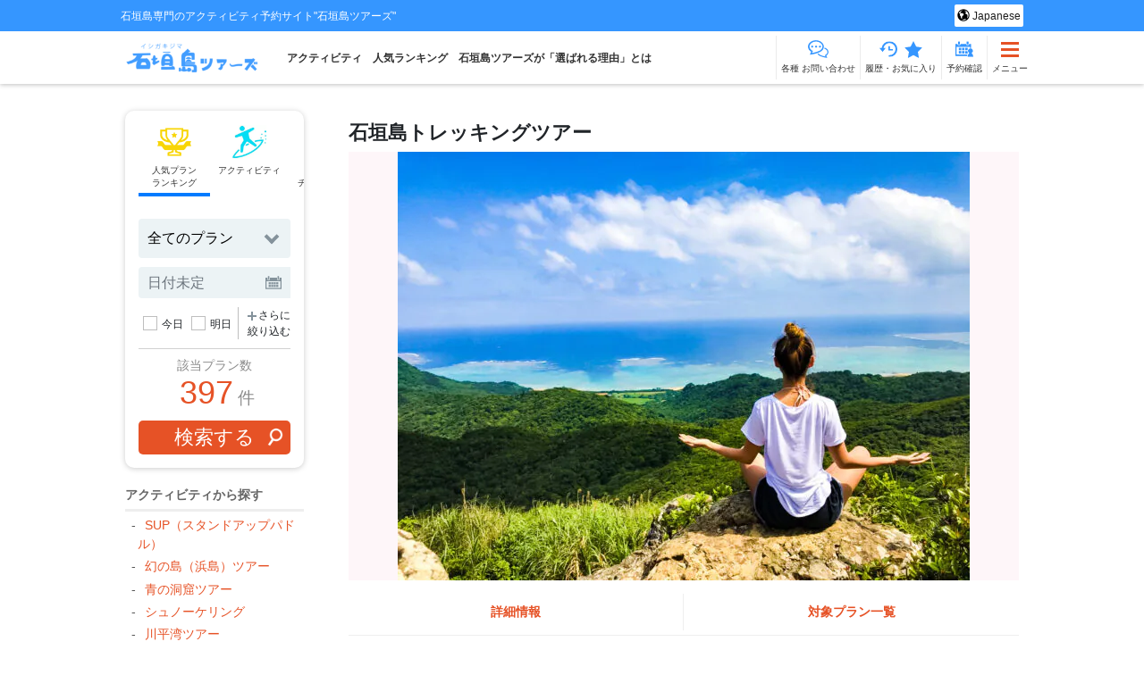

--- FILE ---
content_type: text/html; charset=UTF-8
request_url: https://ishigaki-tours.com/activitys/trekking.html
body_size: 46442
content:
<!DOCTYPE html>
<html dir="ltr" lang="ja" prefix="og: https://ogp.me/ns#">
<head>
	<meta charset="utf-8">
	<meta http-equiv="X-UA-Compatible" content="IE=edge,chrome=1">
	<meta name="viewport" content="width=device-width, initial-scale=1">
	<script async src='https://www.googleoptimize.com/optimize.js?id=OPT-NT45HQB'></script><title>石垣島トレッキングツアーを比較・予約【2026年最新版】 | 石垣島ツアーズ</title>

		<!-- All in One SEO 4.9.3 - aioseo.com -->
	<meta name="description" content="【現地スタッフに電話相談・前日当日予約OK】石垣島でジャングルトレッキング（登山・ハイキング）なら石垣島ツアーズ！恋愛スポットとしても有名な野底岳（マーペー）や屋良部岳（やらぶだけ）、屋比久の滝など石垣島の自然を「家族で」「カップルで」「子供と一緒に」楽しめるスポットが盛り沢山。達成感と爽快感をぜひお楽しみください！" />
	<meta name="robots" content="max-image-preview:large" />
	<meta name="author" content="T.Furuike"/>
	<meta name="keywords" content="登山,石垣島,トレッキング,石垣,観光,ツアー,ハイキング,家族旅行,ファミリー,アクティビティ,パワースポット" />
	<link rel="canonical" href="https://ishigaki-tours.com/activitys/trekking.html" />
	<meta name="generator" content="All in One SEO (AIOSEO) 4.9.3" />
		<meta property="og:locale" content="ja_JP" />
		<meta property="og:site_name" content="石垣島ツアーズ" />
		<meta property="og:type" content="article" />
		<meta property="og:title" content="石垣島トレッキングツアーを比較・予約【2026年最新版】 | 石垣島ツアーズ" />
		<meta property="og:description" content="【現地スタッフに電話相談・前日当日予約OK】石垣島でジャングルトレッキング（登山・ハイキング）なら石垣島ツアーズ！恋愛スポットとしても有名な野底岳（マーペー）や屋良部岳（やらぶだけ）、屋比久の滝など石垣島の自然を「家族で」「カップルで」「子供と一緒に」楽しめるスポットが盛り沢山。達成感と爽快感をぜひお楽しみください！" />
		<meta property="og:url" content="https://ishigaki-tours.com/activitys/trekking.html" />
		<meta property="og:image" content="https://ishigaki-tours.com/wp-content/uploads/2017/12/2018_04_22_54-e1629790970218.jpg" />
		<meta property="og:image:secure_url" content="https://ishigaki-tours.com/wp-content/uploads/2017/12/2018_04_22_54-e1629790970218.jpg" />
		<meta property="og:image:width" content="640" />
		<meta property="og:image:height" content="480" />
		<meta property="article:tag" content="登山" />
		<meta property="article:tag" content="石垣島" />
		<meta property="article:tag" content="トレッキング" />
		<meta property="article:tag" content="石垣" />
		<meta property="article:tag" content="観光" />
		<meta property="article:tag" content="ツアー" />
		<meta property="article:tag" content="ハイキング" />
		<meta property="article:tag" content="家族旅行" />
		<meta property="article:tag" content="ファミリー" />
		<meta property="article:tag" content="アクティビティ" />
		<meta property="article:tag" content="パワースポット" />
		<meta property="article:tag" content="アクティビティから探す" />
		<meta property="article:published_time" content="2025-05-16T11:37:22+00:00" />
		<meta property="article:modified_time" content="2025-06-11T02:02:01+00:00" />
		<meta name="twitter:card" content="summary" />
		<meta name="twitter:title" content="石垣島トレッキングツアーを比較・予約【2026年最新版】 | 石垣島ツアーズ" />
		<meta name="twitter:description" content="【現地スタッフに電話相談・前日当日予約OK】石垣島でジャングルトレッキング（登山・ハイキング）なら石垣島ツアーズ！恋愛スポットとしても有名な野底岳（マーペー）や屋良部岳（やらぶだけ）、屋比久の滝など石垣島の自然を「家族で」「カップルで」「子供と一緒に」楽しめるスポットが盛り沢山。達成感と爽快感をぜひお楽しみください！" />
		<meta name="twitter:image" content="https://ishigaki-tours.com/wp-content/uploads/2017/12/2018_04_22_54-e1629790970218.jpg" />
		<script type="application/ld+json" class="aioseo-schema">
			{"@context":"https:\/\/schema.org","@graph":[{"@type":"Article","@id":"https:\/\/ishigaki-tours.com\/activitys\/trekking.html#article","name":"\u77f3\u57a3\u5cf6\u30c8\u30ec\u30c3\u30ad\u30f3\u30b0\u30c4\u30a2\u30fc\u3092\u6bd4\u8f03\u30fb\u4e88\u7d04\u30102026\u5e74\u6700\u65b0\u7248\u3011 | \u77f3\u57a3\u5cf6\u30c4\u30a2\u30fc\u30ba","headline":"\u77f3\u57a3\u5cf6\u30c8\u30ec\u30c3\u30ad\u30f3\u30b0\u30c4\u30a2\u30fc","author":{"@id":"https:\/\/ishigaki-tours.com\/author\/ishigaki-admin#author"},"publisher":{"@id":"https:\/\/ishigaki-tours.com\/#organization"},"image":{"@type":"ImageObject","url":"https:\/\/ishigaki-tours.com\/wp-content\/uploads\/2017\/12\/2018_04_22_54-e1629790970218.jpg","width":640,"height":480},"datePublished":"2025-05-16T20:37:22+09:00","dateModified":"2025-06-11T11:02:01+09:00","inLanguage":"ja","mainEntityOfPage":{"@id":"https:\/\/ishigaki-tours.com\/activitys\/trekking.html#webpage"},"isPartOf":{"@id":"https:\/\/ishigaki-tours.com\/activitys\/trekking.html#webpage"},"articleSection":"\u30a2\u30af\u30c6\u30a3\u30d3\u30c6\u30a3\u304b\u3089\u63a2\u3059"},{"@type":"BreadcrumbList","@id":"https:\/\/ishigaki-tours.com\/activitys\/trekking.html#breadcrumblist","itemListElement":[{"@type":"ListItem","@id":"https:\/\/ishigaki-tours.com#listItem","position":1,"name":"Home","item":"https:\/\/ishigaki-tours.com","nextItem":{"@type":"ListItem","@id":"https:\/\/ishigaki-tours.com\/category\/activitys#listItem","name":"\u30a2\u30af\u30c6\u30a3\u30d3\u30c6\u30a3\u304b\u3089\u63a2\u3059"}},{"@type":"ListItem","@id":"https:\/\/ishigaki-tours.com\/category\/activitys#listItem","position":2,"name":"\u30a2\u30af\u30c6\u30a3\u30d3\u30c6\u30a3\u304b\u3089\u63a2\u3059","item":"https:\/\/ishigaki-tours.com\/category\/activitys","nextItem":{"@type":"ListItem","@id":"https:\/\/ishigaki-tours.com\/activitys\/trekking.html#listItem","name":"\u77f3\u57a3\u5cf6\u30c8\u30ec\u30c3\u30ad\u30f3\u30b0\u30c4\u30a2\u30fc"},"previousItem":{"@type":"ListItem","@id":"https:\/\/ishigaki-tours.com#listItem","name":"Home"}},{"@type":"ListItem","@id":"https:\/\/ishigaki-tours.com\/activitys\/trekking.html#listItem","position":3,"name":"\u77f3\u57a3\u5cf6\u30c8\u30ec\u30c3\u30ad\u30f3\u30b0\u30c4\u30a2\u30fc","previousItem":{"@type":"ListItem","@id":"https:\/\/ishigaki-tours.com\/category\/activitys#listItem","name":"\u30a2\u30af\u30c6\u30a3\u30d3\u30c6\u30a3\u304b\u3089\u63a2\u3059"}}]},{"@type":"Organization","@id":"https:\/\/ishigaki-tours.com\/#organization","name":"\u77f3\u57a3\u5cf6\u30c4\u30a2\u30fc\u30ba","description":"\u77f3\u57a3\u5cf6\u5c02\u9580\u306e\u30a2\u30af\u30c6\u30a3\u30d3\u30c6\u30a3\u4e88\u7d04\u30b5\u30a4\u30c8\"\u77f3\u57a3\u5cf6\u30c4\u30a2\u30fc\u30ba\"","url":"https:\/\/ishigaki-tours.com\/","logo":{"@type":"ImageObject","url":"https:\/\/ishigaki-tours.com\/wp-content\/uploads\/2017\/11\/cropped-ishigaki_logo03-3.png","@id":"https:\/\/ishigaki-tours.com\/activitys\/trekking.html\/#organizationLogo","width":238,"height":56},"image":{"@id":"https:\/\/ishigaki-tours.com\/activitys\/trekking.html\/#organizationLogo"}},{"@type":"Person","@id":"https:\/\/ishigaki-tours.com\/author\/ishigaki-admin#author","url":"https:\/\/ishigaki-tours.com\/author\/ishigaki-admin","name":"T.Furuike","image":{"@type":"ImageObject","@id":"https:\/\/ishigaki-tours.com\/activitys\/trekking.html#authorImage","url":"https:\/\/secure.gravatar.com\/avatar\/4e3ff569d019ff48bbfc9cd1d1d1371e739e54c84e1201395b8a178730b995a3?s=96&d=mm&r=g","width":96,"height":96,"caption":"T.Furuike"}},{"@type":"WebPage","@id":"https:\/\/ishigaki-tours.com\/activitys\/trekking.html#webpage","url":"https:\/\/ishigaki-tours.com\/activitys\/trekking.html","name":"\u77f3\u57a3\u5cf6\u30c8\u30ec\u30c3\u30ad\u30f3\u30b0\u30c4\u30a2\u30fc\u3092\u6bd4\u8f03\u30fb\u4e88\u7d04\u30102026\u5e74\u6700\u65b0\u7248\u3011 | \u77f3\u57a3\u5cf6\u30c4\u30a2\u30fc\u30ba","description":"\u3010\u73fe\u5730\u30b9\u30bf\u30c3\u30d5\u306b\u96fb\u8a71\u76f8\u8ac7\u30fb\u524d\u65e5\u5f53\u65e5\u4e88\u7d04OK\u3011\u77f3\u57a3\u5cf6\u3067\u30b8\u30e3\u30f3\u30b0\u30eb\u30c8\u30ec\u30c3\u30ad\u30f3\u30b0\uff08\u767b\u5c71\u30fb\u30cf\u30a4\u30ad\u30f3\u30b0\uff09\u306a\u3089\u77f3\u57a3\u5cf6\u30c4\u30a2\u30fc\u30ba\uff01\u604b\u611b\u30b9\u30dd\u30c3\u30c8\u3068\u3057\u3066\u3082\u6709\u540d\u306a\u91ce\u5e95\u5cb3\uff08\u30de\u30fc\u30da\u30fc\uff09\u3084\u5c4b\u826f\u90e8\u5cb3\uff08\u3084\u3089\u3076\u3060\u3051\uff09\u3001\u5c4b\u6bd4\u4e45\u306e\u6edd\u306a\u3069\u77f3\u57a3\u5cf6\u306e\u81ea\u7136\u3092\u300c\u5bb6\u65cf\u3067\u300d\u300c\u30ab\u30c3\u30d7\u30eb\u3067\u300d\u300c\u5b50\u4f9b\u3068\u4e00\u7dd2\u306b\u300d\u697d\u3057\u3081\u308b\u30b9\u30dd\u30c3\u30c8\u304c\u76db\u308a\u6ca2\u5c71\u3002\u9054\u6210\u611f\u3068\u723d\u5feb\u611f\u3092\u305c\u3072\u304a\u697d\u3057\u307f\u304f\u3060\u3055\u3044\uff01","inLanguage":"ja","isPartOf":{"@id":"https:\/\/ishigaki-tours.com\/#website"},"breadcrumb":{"@id":"https:\/\/ishigaki-tours.com\/activitys\/trekking.html#breadcrumblist"},"author":{"@id":"https:\/\/ishigaki-tours.com\/author\/ishigaki-admin#author"},"creator":{"@id":"https:\/\/ishigaki-tours.com\/author\/ishigaki-admin#author"},"image":{"@type":"ImageObject","url":"https:\/\/ishigaki-tours.com\/wp-content\/uploads\/2017\/12\/2018_04_22_54-e1629790970218.jpg","@id":"https:\/\/ishigaki-tours.com\/activitys\/trekking.html\/#mainImage","width":640,"height":480},"primaryImageOfPage":{"@id":"https:\/\/ishigaki-tours.com\/activitys\/trekking.html#mainImage"},"datePublished":"2025-05-16T20:37:22+09:00","dateModified":"2025-06-11T11:02:01+09:00"},{"@type":"WebSite","@id":"https:\/\/ishigaki-tours.com\/#website","url":"https:\/\/ishigaki-tours.com\/","name":"\u77f3\u57a3\u5cf6\u30c4\u30a2\u30fc\u30ba","description":"\u77f3\u57a3\u5cf6\u5c02\u9580\u306e\u30a2\u30af\u30c6\u30a3\u30d3\u30c6\u30a3\u4e88\u7d04\u30b5\u30a4\u30c8\"\u77f3\u57a3\u5cf6\u30c4\u30a2\u30fc\u30ba\"","inLanguage":"ja","publisher":{"@id":"https:\/\/ishigaki-tours.com\/#organization"}}]}
		</script>
		<!-- All in One SEO -->

<script>window.addEventListener("load",function(){ jQuery.ajax({type: 'POST',url: '/wp-admin/admin-ajax.php',data: {'action' : 'pva_post_view_analyze','post_id' : '143' } }); },false);</script>
<link rel='dns-prefetch' href='//static.addtoany.com' />
<link rel="alternate" type="application/rss+xml" title="石垣島ツアーズ &raquo; フィード" href="https://ishigaki-tours.com/feed" />
<link rel="alternate" type="application/rss+xml" title="石垣島ツアーズ &raquo; コメントフィード" href="https://ishigaki-tours.com/comments/feed" />
<link rel="alternate" type="application/rss+xml" title="石垣島ツアーズ &raquo; 石垣島トレッキングツアー のコメントのフィード" href="https://ishigaki-tours.com/activitys/trekking.html/feed" />
<link rel="alternate" title="oEmbed (JSON)" type="application/json+oembed" href="https://ishigaki-tours.com/wp-json/oembed/1.0/embed?url=https%3A%2F%2Fishigaki-tours.com%2Factivitys%2Ftrekking.html" />
<link rel="alternate" title="oEmbed (XML)" type="text/xml+oembed" href="https://ishigaki-tours.com/wp-json/oembed/1.0/embed?url=https%3A%2F%2Fishigaki-tours.com%2Factivitys%2Ftrekking.html&#038;format=xml" />
<style id='wp-img-auto-sizes-contain-inline-css' type='text/css'>
img:is([sizes=auto i],[sizes^="auto," i]){contain-intrinsic-size:3000px 1500px}
/*# sourceURL=wp-img-auto-sizes-contain-inline-css */
</style>
<style id='wp-emoji-styles-inline-css' type='text/css'>

	img.wp-smiley, img.emoji {
		display: inline !important;
		border: none !important;
		box-shadow: none !important;
		height: 1em !important;
		width: 1em !important;
		margin: 0 0.07em !important;
		vertical-align: -0.1em !important;
		background: none !important;
		padding: 0 !important;
	}
/*# sourceURL=wp-emoji-styles-inline-css */
</style>
<style id='classic-theme-styles-inline-css' type='text/css'>
/*! This file is auto-generated */
.wp-block-button__link{color:#fff;background-color:#32373c;border-radius:9999px;box-shadow:none;text-decoration:none;padding:calc(.667em + 2px) calc(1.333em + 2px);font-size:1.125em}.wp-block-file__button{background:#32373c;color:#fff;text-decoration:none}
/*# sourceURL=/wp-includes/css/classic-themes.min.css */
</style>
<link rel='stylesheet' id='pgs_style-css' href='https://ishigaki-tours.com/wp-content/plugins/post-grab-shortcode//pgs_style.css?ver=6.9' type='text/css' media='all' />
<link rel='stylesheet' id='sow-image-default-8b5b6f678277-css' href='https://ishigaki-tours.com/wp-content/uploads/siteorigin-widgets/sow-image-default-8b5b6f678277.css?ver=6.9' type='text/css' media='all' />
<link rel='stylesheet' id='trp-language-switcher-style-css' href='https://ishigaki-tours.com/wp-content/plugins/translatepress-multilingual/assets/css/trp-language-switcher.css?ver=3.0.7' type='text/css' media='all' />
<link rel='stylesheet' id='normalize-css' href='https://ishigaki-tours.com/wp-content/themes/tours-shisa/assets/css/normalize.css?ver=1.0.0' type='text/css' media='all' />
<link rel='stylesheet' id='bootstrap-css' href='https://ishigaki-tours.com/wp-content/themes/tours-shisa/assets/vendor/bootstrap-4.5.0-dist/css/bootstrap.min.css?ver=1.0.0' type='text/css' media='all' />
<link rel='stylesheet' id='bootstrap-datepicker-css' href='https://ishigaki-tours.com/wp-content/themes/tours-shisa/assets/vendor/bootstrap-datepicker-master-dist/css/bootstrap-datepicker.min.css?ver=1.0.0' type='text/css' media='all' />
<link rel='stylesheet' id='slick-css' href='https://ishigaki-tours.com/wp-content/themes/tours-shisa/assets/vendor/slick/slick.css?ver=6.9' type='text/css' media='all' />
<link rel='stylesheet' id='slick-theme-css' href='https://ishigaki-tours.com/wp-content/themes/tours-shisa/assets/vendor/slick/slick-theme.css?ver=6.9' type='text/css' media='all' />
<link rel='stylesheet' id='mainstyle-css' href='https://ishigaki-tours.com/wp-content/themes/tours-shisa/assets/css/common.css?ver=1769075760' type='text/css' media='all' />
<link rel='stylesheet' id='sections-css' href='https://ishigaki-tours.com/wp-content/themes/tours-shisa/assets/css/sections.css?ver=1769075760' type='text/css' media='all' />
<link rel='stylesheet' id='modules-css' href='https://ishigaki-tours.com/wp-content/themes/tours-shisa/assets/css/modules.css?ver=1769075760' type='text/css' media='all' />
<link rel='stylesheet' id='ttsd-css' href='https://ishigaki-tours.com/wp-content/themes/tours-shisa/lib/shortcode-dropdown/assets/ttsd__frontend.css?ver=1.0.1' type='text/css' media='all' />
<link rel='stylesheet' id='ttsd_qa-css' href='https://ishigaki-tours.com/wp-content/themes/tours-shisa/lib/shortcode-dropdown_qa/assets/ttsd_qa__frontend.css?ver=1.0.1' type='text/css' media='all' />
<script type="text/javascript" id="addtoany-core-js-before">
/* <![CDATA[ */
window.a2a_config=window.a2a_config||{};a2a_config.callbacks=[];a2a_config.overlays=[];a2a_config.templates={};a2a_localize = {
	Share: "共有",
	Save: "ブックマーク",
	Subscribe: "購読",
	Email: "メール",
	Bookmark: "ブックマーク",
	ShowAll: "すべて表示する",
	ShowLess: "小さく表示する",
	FindServices: "サービスを探す",
	FindAnyServiceToAddTo: "追加するサービスを今すぐ探す",
	PoweredBy: "Powered by",
	ShareViaEmail: "メールでシェアする",
	SubscribeViaEmail: "メールで購読する",
	BookmarkInYourBrowser: "ブラウザにブックマーク",
	BookmarkInstructions: "このページをブックマークするには、 Ctrl+D または \u2318+D を押下。",
	AddToYourFavorites: "お気に入りに追加",
	SendFromWebOrProgram: "任意のメールアドレスまたはメールプログラムから送信",
	EmailProgram: "メールプログラム",
	More: "詳細&#8230;",
	ThanksForSharing: "共有ありがとうございます !",
	ThanksForFollowing: "フォローありがとうございます !"
};


//# sourceURL=addtoany-core-js-before
/* ]]> */
</script>
<script type="text/javascript" defer src="https://static.addtoany.com/menu/page.js" id="addtoany-core-js"></script>
<script type="text/javascript" src="https://ishigaki-tours.com/wp-includes/js/jquery/jquery.min.js?ver=3.7.1" id="jquery-core-js"></script>
<script type="text/javascript" src="https://ishigaki-tours.com/wp-includes/js/jquery/jquery-migrate.min.js?ver=3.4.1" id="jquery-migrate-js"></script>
<script type="text/javascript" defer src="https://ishigaki-tours.com/wp-content/plugins/add-to-any/addtoany.min.js?ver=1.1" id="addtoany-jquery-js"></script>
<link rel="https://api.w.org/" href="https://ishigaki-tours.com/wp-json/" /><link rel="alternate" title="JSON" type="application/json" href="https://ishigaki-tours.com/wp-json/wp/v2/posts/143" /><link rel="EditURI" type="application/rsd+xml" title="RSD" href="https://ishigaki-tours.com/xmlrpc.php?rsd" />
<meta name="generator" content="WordPress 6.9" />
<link rel='shortlink' href='https://ishigaki-tours.com/?p=143' />
		<script type="text/javascript">
				(function(c,l,a,r,i,t,y){
					c[a]=c[a]||function(){(c[a].q=c[a].q||[]).push(arguments)};t=l.createElement(r);t.async=1;
					t.src="https://www.clarity.ms/tag/"+i+"?ref=wordpress";y=l.getElementsByTagName(r)[0];y.parentNode.insertBefore(t,y);
				})(window, document, "clarity", "script", "u8j3jbocq5");
		</script>
		<link rel="alternate" hreflang="ja" href="https://ishigaki-tours.com/activitys/trekking.html"/>
<link rel="alternate" hreflang="en-US" href="https://ishigaki-tours.com/en/activitys/trekking.html/"/>
<link rel="alternate" hreflang="ko-KR" href="https://ishigaki-tours.com/ko/activitys/trekking.html/"/>
<link rel="alternate" hreflang="zh-TW" href="https://ishigaki-tours.com/zh_tw/activitys/trekking.html/"/>
<link rel="alternate" hreflang="zh-CN" href="https://ishigaki-tours.com/zh/activitys/trekking.html/"/>
<link rel="alternate" hreflang="en" href="https://ishigaki-tours.com/en/activitys/trekking.html/"/>
<link rel="alternate" hreflang="ko" href="https://ishigaki-tours.com/ko/activitys/trekking.html/"/>
<link rel="alternate" hreflang="zh" href="https://ishigaki-tours.com/zh_tw/activitys/trekking.html/"/>
<link rel="icon" href="https://ishigaki-tours.com/wp-content/uploads/2018/01/cropped-favicon-32x32.png" sizes="32x32" />
<link rel="icon" href="https://ishigaki-tours.com/wp-content/uploads/2018/01/cropped-favicon-192x192.png" sizes="192x192" />
<link rel="apple-touch-icon" href="https://ishigaki-tours.com/wp-content/uploads/2018/01/cropped-favicon-180x180.png" />
<meta name="msapplication-TileImage" content="https://ishigaki-tours.com/wp-content/uploads/2018/01/cropped-favicon-270x270.png" />
		<style type="text/css" id="wp-custom-css">
			/* ランゲージフォーム有効化 */
.language-form-wrap {display: block;}

/* reCAPTCHA非表示 */
.grecaptcha-badge { visibility: hidden; }
.page-id-10 .grecaptcha-badge { visibility: visible; }
		</style>
		  <script src="https://www.googleoptimize.com/optimize.js?id=OPT-NJ8Q8CL"></script>

<!-- Google Tag Manager -->
<script>(function(w,d,s,l,i){w[l]=w[l]||[];w[l].push({'gtm.start':
new Date().getTime(),event:'gtm.js'});var f=d.getElementsByTagName(s)[0],
j=d.createElement(s),dl=l!='dataLayer'?'&l='+l:'';j.async=true;j.src=
'https://www.googletagmanager.com/gtm.js?id='+i+dl;f.parentNode.insertBefore(j,f);
})(window,document,'script','dataLayer','GTM-MPKL8FH');</script>
<!-- End Google Tag Manager -->
<!-- Google tag (gtag.js) -->
<script async src="https://www.googletagmanager.com/gtag/js?id=GT-T5JXB4MN"></script>
<script>
  window.dataLayer = window.dataLayer || [];
  function gtag(){dataLayer.push(arguments);}
  gtag('js', new Date());
  gtag('set', 'linker', {
      'accept_incoming': true,
      'domains': ['mikata.in']
  });
  gtag('config', 'GT-T5JXB4MN', { 'debug_mode': true });
</script>
<script> const current_locale = 'ja'; </script>

<style>
/* レイアウトシフト対策 */
@media screen and ( max-width: 768px ){
  .main-slider,
  .main-slider__list {
    width: 100vw;
    /* height: 56.5217391314vw; */
    /* overflow: hidden; */
  }
  .main-slider__list img {
    height: 56.5217391314vw;
    object-fit: cover;
  }
}


/* アイコン */
.header-navi__icon > .phone {
  background: url('https://ishigaki-tours.com/wp-content/themes/tours-shisa/lib/factory-svg/tel-icon.php?u=1769075760') no-repeat;
  background-position: center;
  background-size: contain;
}
.header-navi__icon > .contact {
  background: url('https://ishigaki-tours.com/wp-content/themes/tours-shisa/lib/factory-svg/mail-icon.php?u=1769075760') no-repeat;
  background-position: center;
  background-size: contain;
}
.header-navi__icon > .history {
  background: url('https://ishigaki-tours.com/wp-content/themes/tours-shisa/lib/factory-svg/history-icon.php?u=1769075760') no-repeat;
  background-position: center;
  background-size: contain;
}
.header-navi__icon > .star {
  background: url('https://ishigaki-tours.com/wp-content/themes/tours-shisa/lib/factory-svg/star-icon.php?u=1769075760') no-repeat;
  background-position: center;
  background-size: contain;
}
.favorite-btn::before{
  background: url('https://ishigaki-tours.com/wp-content/themes/tours-shisa/lib/factory-svg/favorite-btn-ster.php?u=1769075760') no-repeat;
  background-position: center;
  background-size: contain;
}
.header-navi__icon > .mypage {
  background: url('https://ishigaki-tours.com/wp-content/themes/tours-shisa/lib/factory-svg/calender-icon.php?u=1769075760') no-repeat;
  background-position: center;
  background-size: contain;
}
.toc_title::before {
  background: url('https://ishigaki-tours.com/wp-content/themes/tours-shisa/lib/factory-svg/three-line.php?u=1769075760') no-repeat;
  background-position: center;
  background-size: contain;
}
.outline-btn::before {
  background: url('https://ishigaki-tours.com/wp-content/themes/tours-shisa/lib/factory-svg/info-icon.php?u=1769075760') no-repeat;
  background-position: center;
  background-size: contain;
}
/* メイン背景カラー */
body {
    background-color: #ffffff;
}

/* ヘッダー背景カラー */
.site-description {
    background-color: #3596ff;
}

/* フッター背景 */
.footer-navi {
    background-color: #ededed;
}

/* 強調カラー */
.primary-btn,
.toggle-btn span,
.toggle-btn span:hover,
.js-close-btn,
.square-icon::before,
.tag-list__item > a,
.narrow-down__btn.active:after,
.region-section__title {
  background-color: #e65226;
}
.outline-btn,
.search-of-number,
.sort-navi > .sort-btn.current,
.page-nav__item > a,
.favorite-btn, .favorite-btn.primary-btn,
.column-front-keywords__list .menu-item a,
.emphasis-tag,
input[type=checkbox]:checked + .checkbox,
.page-navi__link,
a:hover,
.page-nav__myplan div .js-tab-label.selected,
.page-nav__myplan div .js-tab-label:hover,
.widget .menu li a,
.pgs-post-data a,
.review-average,
.review-photo-gallery .slick-next:before,
.review-photo-gallery .slick-prev:before,
.more-keywords,
.narrow-down__btn.active,
.sort-navi > .sort-btn:hover,
.search-form input[type=checkbox]:checked + .checkbox,
.reserv-btn-subtext,
.content-flow_item .tour-flow__title {
    color: #e65226;
}
.outline-btn,
.sort-navi > .sort-btn.current,
.one-point__comment::after,
.favorite-btn, .favorite-btn.primary-btn,
.column-front-keywords__list .menu-item a,
.emphasis-tag,
input[type=checkbox]:checked + .checkbox, input[type=checkbox]:checked + .checkbox::after,
.page-navi__link{
  border-color: #e65226;
}
.page-navi__link.prev-navi::before,
.page-navi__link.next-navi::after{
  border-bottom-color: #e65226;
  border-right-color:#e65226;
}
.favorite-btn:hover {
  color: #e65226;
}
/* デコレーションカラー */
.plan-list-link,
.section-archive_ranking .nocrack__item:nth-of-type(n+4):nth-of-type(-n+10)::before,
.comment-form .radio input[type=radio]:checked + .radio-label:before,
.content-flow_list > li::before,
.title-line::after,
.js-review_btn,
.page-table th,
.comment-form input#submit,
.page-counter .page-number.active,
.modal-close-btn,
.section-mainslider .slick-dots li.slick-active button:before,
#pc_flow .sow-image-container::before,
#sp_flow .sow-image-container::before{
  background-color: #007bff;
}
.post-contents h2:not(.ttsd-summary) {
  border-bottom: solid 6px #007bff;
}
.page-linkBox .btn,
.comment-tag,
.page-counter .page-number,
.comment-pagination .next,
.comment-pagination .prev {
  color: #007bff;
}
.plan-price-box,
.tab-panel a.selected,
.page-table,
.page-table th, .page-table td,
.page-linkBox .btn,
.comment-tag,
.page-counter .page-number,
.comment-pagination .next,
.comment-pagination .prev {
  border-color: #007bff;
}

/* デコレーションカラー２ */
.search-area,
.accordion-content,
.tour-column,
.bg_decoration_color_2,
#slide-menu,
.section-activity_detail #related-plan-box,
.section-surface_plan #related-plan-box,
.customer-satisfaction-desc,
.premium-content  {
  background-color: #dbfbfc;
}

#schedule-design tr{
  border-bottom:0.3em solid #dbfbfc;
}

/* デコレーションカラー3 */
.tour-ranking .content-loop_slider > div::before,
.section-page_ranking .nocrack__item:nth-of-type(n+4):nth-of-type(-n+30)::before,
.section-page_ranking .nocrack__item_b:nth-of-type(n+4):nth-of-type(-n+30)::before,
.related-plan_ranking .nocrack__item:nth-of-type(n+4):nth-of-type(-n+10)::before {
  background-color: #7cbbff;
}

/* 記事内ドロップダウンカラー */
.ttsd-wrap,
.ttsd_qa-wrap {
  border: 1px solid #007bff;
}
.ttsd-summary,
.ttsd_qa-summary {
  color: #007bff;
}
.ttsd-summary::after,
.ttsd_qa-summary::after {
  border-bottom: 2px solid #007bff;
  border-right: 2px solid #007bff;
}
.ttsd-wrap.show .ttsd-summary,
.ttsd_qa-wrap.show .ttsd_qa-summary {
  border-bottom: 1px solid #007bff;
}
.ttsd-detail,
.ttsd_qa-detail,
.internal-links__group {
  background: #f2fbfc;
}
.internal-links__title {
  background: #3596ff;
}
.down-arrow {
  border-top-color: #3596ff;
}

/* プラン詳細：ツアーズ満足認定 */
.cart-upper-part .customer-satisfaction-desc {
  border: 3px solid #3596ff;
  background-color: #dbfbfc;
}
@media(max-width: 480px) {
  .cart-upper-part .customer-satisfaction-desc {
    background-color: #e65226;
    border: none;
  }
}

.footer-text{
  border-bottom-color: #3596ff;
}
</style>
<style id='global-styles-inline-css' type='text/css'>
:root{--wp--preset--aspect-ratio--square: 1;--wp--preset--aspect-ratio--4-3: 4/3;--wp--preset--aspect-ratio--3-4: 3/4;--wp--preset--aspect-ratio--3-2: 3/2;--wp--preset--aspect-ratio--2-3: 2/3;--wp--preset--aspect-ratio--16-9: 16/9;--wp--preset--aspect-ratio--9-16: 9/16;--wp--preset--color--black: #000000;--wp--preset--color--cyan-bluish-gray: #abb8c3;--wp--preset--color--white: #ffffff;--wp--preset--color--pale-pink: #f78da7;--wp--preset--color--vivid-red: #cf2e2e;--wp--preset--color--luminous-vivid-orange: #ff6900;--wp--preset--color--luminous-vivid-amber: #fcb900;--wp--preset--color--light-green-cyan: #7bdcb5;--wp--preset--color--vivid-green-cyan: #00d084;--wp--preset--color--pale-cyan-blue: #8ed1fc;--wp--preset--color--vivid-cyan-blue: #0693e3;--wp--preset--color--vivid-purple: #9b51e0;--wp--preset--gradient--vivid-cyan-blue-to-vivid-purple: linear-gradient(135deg,rgb(6,147,227) 0%,rgb(155,81,224) 100%);--wp--preset--gradient--light-green-cyan-to-vivid-green-cyan: linear-gradient(135deg,rgb(122,220,180) 0%,rgb(0,208,130) 100%);--wp--preset--gradient--luminous-vivid-amber-to-luminous-vivid-orange: linear-gradient(135deg,rgb(252,185,0) 0%,rgb(255,105,0) 100%);--wp--preset--gradient--luminous-vivid-orange-to-vivid-red: linear-gradient(135deg,rgb(255,105,0) 0%,rgb(207,46,46) 100%);--wp--preset--gradient--very-light-gray-to-cyan-bluish-gray: linear-gradient(135deg,rgb(238,238,238) 0%,rgb(169,184,195) 100%);--wp--preset--gradient--cool-to-warm-spectrum: linear-gradient(135deg,rgb(74,234,220) 0%,rgb(151,120,209) 20%,rgb(207,42,186) 40%,rgb(238,44,130) 60%,rgb(251,105,98) 80%,rgb(254,248,76) 100%);--wp--preset--gradient--blush-light-purple: linear-gradient(135deg,rgb(255,206,236) 0%,rgb(152,150,240) 100%);--wp--preset--gradient--blush-bordeaux: linear-gradient(135deg,rgb(254,205,165) 0%,rgb(254,45,45) 50%,rgb(107,0,62) 100%);--wp--preset--gradient--luminous-dusk: linear-gradient(135deg,rgb(255,203,112) 0%,rgb(199,81,192) 50%,rgb(65,88,208) 100%);--wp--preset--gradient--pale-ocean: linear-gradient(135deg,rgb(255,245,203) 0%,rgb(182,227,212) 50%,rgb(51,167,181) 100%);--wp--preset--gradient--electric-grass: linear-gradient(135deg,rgb(202,248,128) 0%,rgb(113,206,126) 100%);--wp--preset--gradient--midnight: linear-gradient(135deg,rgb(2,3,129) 0%,rgb(40,116,252) 100%);--wp--preset--font-size--small: 13px;--wp--preset--font-size--medium: 20px;--wp--preset--font-size--large: 36px;--wp--preset--font-size--x-large: 42px;--wp--preset--spacing--20: 0.44rem;--wp--preset--spacing--30: 0.67rem;--wp--preset--spacing--40: 1rem;--wp--preset--spacing--50: 1.5rem;--wp--preset--spacing--60: 2.25rem;--wp--preset--spacing--70: 3.38rem;--wp--preset--spacing--80: 5.06rem;--wp--preset--shadow--natural: 6px 6px 9px rgba(0, 0, 0, 0.2);--wp--preset--shadow--deep: 12px 12px 50px rgba(0, 0, 0, 0.4);--wp--preset--shadow--sharp: 6px 6px 0px rgba(0, 0, 0, 0.2);--wp--preset--shadow--outlined: 6px 6px 0px -3px rgb(255, 255, 255), 6px 6px rgb(0, 0, 0);--wp--preset--shadow--crisp: 6px 6px 0px rgb(0, 0, 0);}:where(.is-layout-flex){gap: 0.5em;}:where(.is-layout-grid){gap: 0.5em;}body .is-layout-flex{display: flex;}.is-layout-flex{flex-wrap: wrap;align-items: center;}.is-layout-flex > :is(*, div){margin: 0;}body .is-layout-grid{display: grid;}.is-layout-grid > :is(*, div){margin: 0;}:where(.wp-block-columns.is-layout-flex){gap: 2em;}:where(.wp-block-columns.is-layout-grid){gap: 2em;}:where(.wp-block-post-template.is-layout-flex){gap: 1.25em;}:where(.wp-block-post-template.is-layout-grid){gap: 1.25em;}.has-black-color{color: var(--wp--preset--color--black) !important;}.has-cyan-bluish-gray-color{color: var(--wp--preset--color--cyan-bluish-gray) !important;}.has-white-color{color: var(--wp--preset--color--white) !important;}.has-pale-pink-color{color: var(--wp--preset--color--pale-pink) !important;}.has-vivid-red-color{color: var(--wp--preset--color--vivid-red) !important;}.has-luminous-vivid-orange-color{color: var(--wp--preset--color--luminous-vivid-orange) !important;}.has-luminous-vivid-amber-color{color: var(--wp--preset--color--luminous-vivid-amber) !important;}.has-light-green-cyan-color{color: var(--wp--preset--color--light-green-cyan) !important;}.has-vivid-green-cyan-color{color: var(--wp--preset--color--vivid-green-cyan) !important;}.has-pale-cyan-blue-color{color: var(--wp--preset--color--pale-cyan-blue) !important;}.has-vivid-cyan-blue-color{color: var(--wp--preset--color--vivid-cyan-blue) !important;}.has-vivid-purple-color{color: var(--wp--preset--color--vivid-purple) !important;}.has-black-background-color{background-color: var(--wp--preset--color--black) !important;}.has-cyan-bluish-gray-background-color{background-color: var(--wp--preset--color--cyan-bluish-gray) !important;}.has-white-background-color{background-color: var(--wp--preset--color--white) !important;}.has-pale-pink-background-color{background-color: var(--wp--preset--color--pale-pink) !important;}.has-vivid-red-background-color{background-color: var(--wp--preset--color--vivid-red) !important;}.has-luminous-vivid-orange-background-color{background-color: var(--wp--preset--color--luminous-vivid-orange) !important;}.has-luminous-vivid-amber-background-color{background-color: var(--wp--preset--color--luminous-vivid-amber) !important;}.has-light-green-cyan-background-color{background-color: var(--wp--preset--color--light-green-cyan) !important;}.has-vivid-green-cyan-background-color{background-color: var(--wp--preset--color--vivid-green-cyan) !important;}.has-pale-cyan-blue-background-color{background-color: var(--wp--preset--color--pale-cyan-blue) !important;}.has-vivid-cyan-blue-background-color{background-color: var(--wp--preset--color--vivid-cyan-blue) !important;}.has-vivid-purple-background-color{background-color: var(--wp--preset--color--vivid-purple) !important;}.has-black-border-color{border-color: var(--wp--preset--color--black) !important;}.has-cyan-bluish-gray-border-color{border-color: var(--wp--preset--color--cyan-bluish-gray) !important;}.has-white-border-color{border-color: var(--wp--preset--color--white) !important;}.has-pale-pink-border-color{border-color: var(--wp--preset--color--pale-pink) !important;}.has-vivid-red-border-color{border-color: var(--wp--preset--color--vivid-red) !important;}.has-luminous-vivid-orange-border-color{border-color: var(--wp--preset--color--luminous-vivid-orange) !important;}.has-luminous-vivid-amber-border-color{border-color: var(--wp--preset--color--luminous-vivid-amber) !important;}.has-light-green-cyan-border-color{border-color: var(--wp--preset--color--light-green-cyan) !important;}.has-vivid-green-cyan-border-color{border-color: var(--wp--preset--color--vivid-green-cyan) !important;}.has-pale-cyan-blue-border-color{border-color: var(--wp--preset--color--pale-cyan-blue) !important;}.has-vivid-cyan-blue-border-color{border-color: var(--wp--preset--color--vivid-cyan-blue) !important;}.has-vivid-purple-border-color{border-color: var(--wp--preset--color--vivid-purple) !important;}.has-vivid-cyan-blue-to-vivid-purple-gradient-background{background: var(--wp--preset--gradient--vivid-cyan-blue-to-vivid-purple) !important;}.has-light-green-cyan-to-vivid-green-cyan-gradient-background{background: var(--wp--preset--gradient--light-green-cyan-to-vivid-green-cyan) !important;}.has-luminous-vivid-amber-to-luminous-vivid-orange-gradient-background{background: var(--wp--preset--gradient--luminous-vivid-amber-to-luminous-vivid-orange) !important;}.has-luminous-vivid-orange-to-vivid-red-gradient-background{background: var(--wp--preset--gradient--luminous-vivid-orange-to-vivid-red) !important;}.has-very-light-gray-to-cyan-bluish-gray-gradient-background{background: var(--wp--preset--gradient--very-light-gray-to-cyan-bluish-gray) !important;}.has-cool-to-warm-spectrum-gradient-background{background: var(--wp--preset--gradient--cool-to-warm-spectrum) !important;}.has-blush-light-purple-gradient-background{background: var(--wp--preset--gradient--blush-light-purple) !important;}.has-blush-bordeaux-gradient-background{background: var(--wp--preset--gradient--blush-bordeaux) !important;}.has-luminous-dusk-gradient-background{background: var(--wp--preset--gradient--luminous-dusk) !important;}.has-pale-ocean-gradient-background{background: var(--wp--preset--gradient--pale-ocean) !important;}.has-electric-grass-gradient-background{background: var(--wp--preset--gradient--electric-grass) !important;}.has-midnight-gradient-background{background: var(--wp--preset--gradient--midnight) !important;}.has-small-font-size{font-size: var(--wp--preset--font-size--small) !important;}.has-medium-font-size{font-size: var(--wp--preset--font-size--medium) !important;}.has-large-font-size{font-size: var(--wp--preset--font-size--large) !important;}.has-x-large-font-size{font-size: var(--wp--preset--font-size--x-large) !important;}
/*# sourceURL=global-styles-inline-css */
</style>
<link rel='stylesheet' id='sow-image-default-8b5b6f678277-36832-css' href='https://ishigaki-tours.com/wp-content/uploads/siteorigin-widgets/sow-image-default-8b5b6f678277-36832.css?ver=6.9' type='text/css' media='all' />
<link rel='stylesheet' id='sow-headline-default-b91036d0a7c7-36832-css' href='https://ishigaki-tours.com/wp-content/uploads/siteorigin-widgets/sow-headline-default-b91036d0a7c7-36832.css?ver=6.9' type='text/css' media='all' />
<link rel='stylesheet' id='sow-google-font-noto sans jp-css' href='https://fonts.googleapis.com/css?family=Noto+Sans+JP%3A500%2C700&#038;ver=6.9' type='text/css' media='all' />
<link rel='stylesheet' id='sow-headline-default-65f412705229-36832-css' href='https://ishigaki-tours.com/wp-content/uploads/siteorigin-widgets/sow-headline-default-65f412705229-36832.css?ver=6.9' type='text/css' media='all' />
<link rel='stylesheet' id='sow-image-default-113ccd71f3e6-36832-css' href='https://ishigaki-tours.com/wp-content/uploads/siteorigin-widgets/sow-image-default-113ccd71f3e6-36832.css?ver=6.9' type='text/css' media='all' />
<link rel='stylesheet' id='sow-headline-default-3ff7567abd22-36832-css' href='https://ishigaki-tours.com/wp-content/uploads/siteorigin-widgets/sow-headline-default-3ff7567abd22-36832.css?ver=6.9' type='text/css' media='all' />
<link rel='stylesheet' id='siteorigin-panels-front-css' href='https://ishigaki-tours.com/wp-content/plugins/siteorigin-panels/css/front-flex.min.css?ver=2.33.5' type='text/css' media='all' />
<link rel='stylesheet' id='su-icons-css' href='https://ishigaki-tours.com/wp-content/plugins/shortcodes-ultimate/includes/css/icons.css?ver=1.1.5' type='text/css' media='all' />
<link rel='stylesheet' id='su-shortcodes-css' href='https://ishigaki-tours.com/wp-content/plugins/shortcodes-ultimate/includes/css/shortcodes.css?ver=7.4.8' type='text/css' media='all' />
</head>
<body class="wp-singular post-template-default single single-post postid-143 single-format-standard wp-custom-logo wp-theme-tours-shisa translatepress-ja">
<!-- Google Tag Manager (noscript) -->
<noscript><iframe src="https://www.googletagmanager.com/ns.html?id=GTM-MPKL8FH"
height="0" width="0" style="display:none;visibility:hidden"></iframe></noscript>
<!-- End Google Tag Manager (noscript)a --><script type="application/ld+json">  {
    "@context": "https://schema.org",
    "@type": "BreadcrumbList",
    "itemListElement": [
        {
    "@type": "ListItem",
    "position": 1,
    "name": "石垣島ツアーズ",
    "item": "https://ishigaki-tours.com"
  },  {
    "@type": "ListItem",
    "position": 2,
    "name": "石垣島トレッキングツアー",
    "item": "https://ishigaki-tours.com/activitys/trekking.html"
  }
    ]
  }</script><section class="section-header js-fixed-header">
  <header id="header">
    <div class="site-description">
      <div class="container">
                  <p class="header-title">石垣島専門のアクティビティ予約サイト&quot;石垣島ツアーズ&quot;</p>
                <div class="trp_language_switcher_shortcode">
<div class="trp-language-switcher trp-language-switcher-container" data-no-translation >
    <div class="trp-ls-shortcode-current-language">
        <a href="#" class="trp-ls-shortcode-disabled-language trp-ls-disabled-language" title="Japanese" onclick="event.preventDefault()">
			 Japanese		</a>
    </div>
    <div class="trp-ls-shortcode-language">
                <a href="#" class="trp-ls-shortcode-disabled-language trp-ls-disabled-language"  title="Japanese" onclick="event.preventDefault()">
			 Japanese		</a>
                    <a href="https://ishigaki-tours.com/en/activitys/trekking.html/" title="English">
             English        </a>

            <a href="https://ishigaki-tours.com/ko/activitys/trekking.html/" title="Korean">
             Korean        </a>

            <a href="https://ishigaki-tours.com/zh_tw/activitys/trekking.html/" title="Chinese (Taiwan)">
             Chinese (Taiwan)        </a>

            <a href="https://ishigaki-tours.com/zh/activitys/trekking.html/" title="Chinese (China)">
             Chinese (China)        </a>

        </div>
    <script type="application/javascript">
        // need to have the same with set from JS on both divs. Otherwise it can push stuff around in HTML
        var trp_ls_shortcodes = document.querySelectorAll('.trp_language_switcher_shortcode .trp-language-switcher');
        if ( trp_ls_shortcodes.length > 0) {
            // get the last language switcher added
            var trp_el = trp_ls_shortcodes[trp_ls_shortcodes.length - 1];

            var trp_shortcode_language_item = trp_el.querySelector( '.trp-ls-shortcode-language' )
            // set width
            var trp_ls_shortcode_width                                               = trp_shortcode_language_item.offsetWidth + 16;
            trp_shortcode_language_item.style.width                                  = trp_ls_shortcode_width + 'px';
            trp_el.querySelector( '.trp-ls-shortcode-current-language' ).style.width = trp_ls_shortcode_width + 'px';

            // We're putting this on display: none after we have its width.
            trp_shortcode_language_item.style.display = 'none';
        }
    </script>
</div>
</div>      </div>
    </div>

    <div class="header-inner">
      <div class="container">
        <div class="header-content">
          <div class="header-logo">
            <a href="https://ishigaki-tours.com">
          		<img src="https://ishigaki-tours.com/wp-content/uploads/2017/11/cropped-ishigaki_logo03-3.png" alt="石垣島ツアーズ" class=""></a>
          </div>
          <div class="header-navi__pc"><ul class="header-navi__pc__list"><li id="menu-item-27585" class="menu-item menu-item-type-post_type menu-item-object-page current_page_parent menu-item-27585"><a href="https://ishigaki-tours.com/home">アクティビティ</a></li>
<li id="menu-item-26939" class="menu-item menu-item-type-post_type menu-item-object-page menu-item-26939"><a href="https://ishigaki-tours.com/ranking">人気ランキング</a></li>
<li id="menu-item-35473" class="menu-item menu-item-type-post_type menu-item-object-page menu-item-35473"><a href="https://ishigaki-tours.com/visitor-2">石垣島ツアーズが「選ばれる理由」とは</a></li>
</ul></div>          <div class="header-menu">
            <nav class="header-navi">
              <ul class="header-navi__list">

                                <li class="header-navi__item">
                  <a href="https://ishigaki-tours.com/select-contact" class="header-navi__link">
                    <div class="header-navi__icon">
                      <span class="icon contact"></span>
                    </div>
                    <span class="header-navi__text">各種 お問い合わせ</span>
                  </a>
                </li>
                
                                <li class="header-navi__item">
                  <a href="https://ishigaki-tours.com/myplan" class="header-navi__link">
                    <div class="header-navi__icon">
                      <span class="icon history"></span>
                      <span class="icon star"></span>
                    </div>
                    <span class="header-navi__text">履歴・お気に入り</span>
                  </a>
                </li>
                                                <li class="header-navi__item">
                  <a href="https://mikata.in/yaeyama-tour/subscribers/confirm" class="header-navi__link">
                    <div class="header-navi__icon">
                      <span class="icon mypage"></span>
                    </div>
                    <span class="header-navi__text">予約確認</span>
                  </a>
                </li>
                                <li class="header-navi__item">
                  <a class="header-navi__link js-burger-open noscroll" href="#">
                    <div class="toggle-btn">
                      <span></span>
                      <span></span>
                      <span></span>
                    </div>
                    <span class="header-navi__text">メニュー</span>
                  </a>
                </li>
              </ul>
            </nav>
          </div>
        </div>
      </div><!-- .container -->
    </div>
  </header>
</section>
<div id="page-main">
  <div class="container">
    <div class="contents">

      <div class="left-contents">
        <div class="left-contents-inner js-left-fixed">
        <section class="section-search_form_aside">
      <form id="" method="get" action="https://ishigaki-tours.com" class="search-form js-search-genre-wrap js-ajax-search-wrap">
      <div id="side-tabs" class="js-tab-wrap js-narrow-down-wrap">
      <div class="tabs-scroll"><ul class="tabs-list side-search__list">      <li class="tab-panel">
        <a class="tab-famous-plan-ranking js-tab-label noscroll " data-slug="famous-plan-ranking" href="#nramGAa_611">
        <img src="https://ishigaki-tours.com/wp-content/uploads/2021/05/7debb66b23a9589f7fe2f241d9b3dcc4.png" alt="人気プラン{br}ランキング" width="50" height="30">
        <span class="tab-name">人気プラン<br>ランキング</span>
        </a>
      </li>      <li class="tab-panel">
        <a class="tab-activity js-tab-label noscroll " data-slug="activity" href="#nramGAa_457">
        <img src="https://ishigaki-tours.com/wp-content/uploads/2021/03/2021_3.3.30_210330.jpg" alt="アクティビティ" width="50" height="30">
        <span class="tab-name">アクティビティ</span>
        </a>
      </li>      <li class="tab-panel">
        <a class="tab-ferry js-tab-label noscroll " data-slug="ferry" href="#nramGAa_594">
        <img src="https://ishigaki-tours.com/wp-content/uploads/2021/04/S__140099600.jpg" alt="フェリー{br}チケット予約" width="50" height="30">
        <span class="tab-name">フェリー<br>チケット予約</span>
        </a>
      </li>      <li class="tab-panel">
        <a class="tab-spot js-tab-label noscroll " data-slug="spot" href="#nramGAa_692">
        <img src="https://ishigaki-tours.com/wp-content/uploads/2024/06/0e47b9ef70eb51fe73a5bbe4dc9cae55.png" alt="スポットから{br}探す" width="50" height="30">
        <span class="tab-name">スポットから<br>探す</span>
        </a>
      </li>      <li class="tab-panel">
        <a class="tab-same_day_reservation js-tab-label noscroll " data-slug="same_day_reservation" href="#nramGAa_617">
        <img src="https://ishigaki-tours.com/wp-content/uploads/2021/04/5556-2.jpg" alt="当日予約OK{br}プラン" width="50" height="30">
        <span class="tab-name">当日予約OK<br>プラン</span>
        </a>
      </li>      <li class="tab-panel">
        <a class="tab-set-plan js-tab-label noscroll " data-slug="set-plan" href="#nramGAa_597">
        <img src="https://ishigaki-tours.com/wp-content/uploads/2021/03/2021.3.30_210331.jpg" alt="お得な割引{br}セットプラン" width="50" height="30">
        <span class="tab-name">お得な割引<br>セットプラン</span>
        </a>
      </li>      <li class="tab-panel">
        <a class="tab-premium-plan js-tab-label noscroll " data-slug="premium-plan" href="#nramGAa_619">
        <img src="https://ishigaki-tours.com/wp-content/uploads/2021/03/2021.3.30_210330.jpg" alt="プレミアム{br}厳選プラン" width="50" height="30">
        <span class="tab-name">プレミアム<br>厳選プラン</span>
        </a>
      </li>      <li class="tab-panel">
        <a class="tab-car_rental js-tab-label noscroll " data-slug="car_rental" href="#nramGAa_588">
        <img src="https://ishigaki-tours.com/wp-content/uploads/2021/03/2021_2.3.30_210330.jpg" alt="レンタカー" width="50" height="30">
        <span class="tab-name">レンタカー</span>
        </a>
      </li>      <li class="tab-panel">
        <a class="tab-sightseeing js-tab-label noscroll " data-slug="sightseeing" href="#nramGAa_606">
        <img src="https://ishigaki-tours.com/wp-content/uploads/2021/03/2021_0.3.30_210331.jpg" alt="観光ツアー" width="50" height="30">
        <span class="tab-name">観光ツアー</span>
        </a>
      </li>      <li class="tab-panel">
        <a class="tab-relaxation js-tab-label noscroll " data-slug="relaxation" href="#nramGAa_479">
        <img src="https://ishigaki-tours.com/wp-content/uploads/2021/03/2021_5.3.30_210330-e1621917373915.jpg" alt="スパ＆リラク{br}ゼーション" width="50" height="30">
        <span class="tab-name">スパ＆リラク<br>ゼーション</span>
        </a>
      </li>      <li class="tab-panel">
        <a class="tab-handmade-activity js-tab-label noscroll " data-slug="handmade-activity" href="#nramGAa_616">
        <img src="https://ishigaki-tours.com/wp-content/uploads/2021/03/2021_0.3.30_210330.jpg" alt="ものづくり体験" width="50" height="30">
        <span class="tab-name">ものづくり体験</span>
        </a>
      </li>      <li class="tab-panel">
        <a class="tab-product-sales js-tab-label noscroll " data-slug="product-sales" href="#nramGAa_657">
        <img src="https://ishigaki-tours.com/wp-content/uploads/2022/11/6498ee0242db3bbf5b0224904f74396f.png" alt="物販" width="50" height="30">
        <span class="tab-name">物販</span>
        </a>
      </li>      <li class="tab-panel">
        <a class="tab-%e3%83%99%e3%83%93%e3%83%bc%e3%82%b7%e3%83%83%e3%82%bf%e3%83%bc js-tab-label noscroll " data-slug="%e3%83%99%e3%83%93%e3%83%bc%e3%82%b7%e3%83%83%e3%82%bf%e3%83%bc" href="#nramGAa_663">
        <img src="https://ishigaki-tours.com/wp-content/uploads/2023/06/d186b5a16a26fa9e9521b698ce6f6694.png" alt="ベビーシッター" width="50" height="30">
        <span class="tab-name">ベビーシッター</span>
        </a>
      </li>      <li class="tab-panel">
        <a class="tab-personal-chef js-tab-label noscroll " data-slug="personal-chef" href="#nramGAa_667">
        <img src="https://ishigaki-tours.com/wp-content/uploads/2023/09/d2224b9662a400f03fa906d537e8dc36.png" alt="石垣島{br}出張料理" width="50" height="30">
        <span class="tab-name">石垣島<br>出張料理</span>
        </a>
      </li></ul></div>
      <div class="panel">
                <div class="select-box js-tab-target " id="nramGAa_731">
        <select data-name="plan_genre" class="js-search-genre-select">
          <option value="luxury">
            <span>全てのプラン</span>
          </option>        <optgroup label=""></optgroup>
      </select>
      </div><!-- .select-box -->      <div class="select-box js-tab-target d-none" id="nramGAa_611">
        <select data-name="plan_genre" class="js-search-genre-select">
          <option value="famous-plan-ranking">
            <span>全てのプラン</span>
          </option>        <optgroup label=""></optgroup>
      </select>
      </div><!-- .select-box -->      <div class="select-box js-tab-target d-none" id="nramGAa_656">
        <select data-name="plan_genre" class="js-search-genre-select">
          <option value="20-percent-off">
            <span>全てのプラン</span>
          </option>        <optgroup label=""></optgroup>
      </select>
      </div><!-- .select-box -->      <div class="select-box js-tab-target d-none" id="nramGAa_457">
        <select data-name="plan_genre" class="js-search-genre-select">
          <option value="activity">
            <span>全てのプラン</span>
          </option>          <option value="sup" >
            <span>SUP（スタンドアップパドル）</span>
          </option>          <option value="kayak" >
            <span>カヌー（カヤック）</span>
          </option>          <option value="snorkel" >
            <span>シュノーケリング</span>
          </option>          <option value="parasailing" >
            <span>パラセーリング</span>
          </option>          <option value="diving" >
            <span>ダイビング</span>
          </option>          <option value="marine-sports" >
            <span>マリンスポーツ遊び放題（バナナボート・チュービング含む）</span>
          </option>          <option value="jet-ski" >
            <span>ジェットスキー</span>
          </option>          <option value="fishing" >
            <span>釣り</span>
          </option>          <option value="fun-diving" >
            <span>ファンダイビング</span>
          </option>          <option value="umigame" >
            <span>ウミガメツアー</span>
          </option>          <option value="manta" >
            <span>マンタツアー</span>
          </option>          <option value="dolphin" >
            <span>ドルフィンツアー（イルカふれあい体験）</span>
          </option>          <option value="sunset" >
            <span>サンセットツアー</span>
          </option>          <option value="night-tour" >
            <span>ナイトツアー（星空・ナイトサファリ）</span>
          </option>          <option value="starry-sky-phototour" >
            <span>星空フォトツアー</span>
          </option>          <option value="trekking" >
            <span>ジャングルトレッキング</span>
          </option>          <option value="photo-tour" >
            <span>フォトツアー</span>
          </option>          <option value="bus-taxi-tour" >
            <span>観光バス/タクシーツアー</span>
          </option>          <option value="buggy" >
            <span>バギー</span>
          </option>          <option value="trike" >
            <span>トライク</span>
          </option>          <option value="panari-island" >
            <span>"神秘の島"パナリ島観光</span>
          </option>          <option value="okinawa-cultural-experience" >
            <span>沖縄文化体験</span>
          </option>          <option value="caving" >
            <span>鍾乳洞探検（ケイビング）</span>
          </option>          <option value="wedding-photo" >
            <span>ウェディングフォト</span>
          </option>          <option value="charter" >
            <span>貸切チャーター</span>
          </option>          <option value="boat-charter" >
            <span>貸切ボートチャーター</span>
          </option>          <option value="seasonal" >
            <span>サガリバナ・ホタルツアー</span>
          </option>          <option value="canyoning" >
            <span>キャニオニング</span>
          </option>          <option value="cruising" >
            <span>クルージング</span>
          </option>          <option value="surfing" >
            <span>サーフィン</span>
          </option>          <option value="sauna" >
            <span>サウナ</span>
          </option>          <option value="cycling" >
            <span>サイクリング</span>
          </option>          <option value="glassboat" >
            <span>グラスボート体験</span>
          </option>          <option value="group-travel" >
            <span>団体グループ旅行</span>
          </option>          <option value="popular-tour" >
            <span>満席になりやすいツアー</span>
          </option>          <option value="unusual-experience" >
            <span>珍しい＆面白い体験ツアー</span>
          </option>          <option value="senior-tour" >
            <span>60歳以上参加OKツアー</span>
          </option>          <option value="girls-trip" >
            <span>女子旅におすすめツアー</span>
          </option>          <option value="special-plan" >
            <span>石垣島ツアーズ限定プラン</span>
          </option>          <option value="maruyu" >
            <span>マル優（安全対策優良）業者ツアー</span>
          </option>          <option value="special-sale-plan" >
            <span>★今だけ！特別SALEプラン</span>
          </option>          <option value="student-discount" >
            <span>★学生割対象プラン</span>
          </option>          <option value="kids-family-activity" >
            <span>★子連れ・ファミリー向けツアー</span>
          </option>          <option value="remoteisland-discount" >
            <span>★離島割対象プラン</span>
          </option>          <option value="bbq" >
            <span>BBQ（バーベキュー）</span>
          </option>          <option value="dorone" >
            <span>ドローン撮影体験</span>
          </option>          <option value="kids-activitys" >
            <span>幼児（3歳・4歳・5歳）参加OK</span>
          </option>          <option value="clear-sup" >
            <span>クリアSUP</span>
          </option>          <option value="weaving-experience" >
            <span>機織り体験</span>
          </option>          <option value="pet-okay" >
            <span>ペット(犬)と一緒に楽しめるツアー・レンタカー</span>
          </option>        <optgroup label=""></optgroup>
      </select>
      </div><!-- .select-box -->      <div class="select-box js-tab-target d-none" id="nramGAa_594">
        <select data-name="plan_genre" class="js-search-genre-select">
          <option value="ferry">
            <span>全てのプラン</span>
          </option>          <option value="hatomajima" >
            <span>石垣-鳩間</span>
          </option>          <option value="ishigaki-taketomi" >
            <span>石垣-竹富</span>
          </option>          <option value="ishigaki-iriomote_uehara" >
            <span>石垣-西表上原</span>
          </option>          <option value="ishigaki-iriomote_ohara" >
            <span>石垣-西表大原</span>
          </option>          <option value="ishigaki-kohama" >
            <span>石垣-小浜</span>
          </option>          <option value="ishigaki-kuroshima" >
            <span>石垣-黒島</span>
          </option>        <optgroup label=""></optgroup>
      </select>
      </div><!-- .select-box -->      <div class="select-box js-tab-target d-none" id="nramGAa_726">
        <select data-name="plan_genre" class="js-search-genre-select">
          <option value="port">
            <span>全てのプラン</span>
          </option>        <optgroup label=""></optgroup>
      </select>
      </div><!-- .select-box -->      <div class="select-box js-tab-target d-none" id="nramGAa_692">
        <select data-name="plan_genre" class="js-search-genre-select">
          <option value="spot">
            <span>全てのプラン</span>
          </option>          <option value="hama-island" >
            <span>幻の島ツアー</span>
          </option>          <option value="bluecave" >
            <span>青の洞窟ツアー</span>
          </option>          <option value="bluecave-phantomisland" >
            <span>青の洞窟+幻の島</span>
          </option>          <option value="mangrove" >
            <span>マングローブツアー</span>
          </option>          <option value="kabira-bay-tour" >
            <span>川平湾ツアー</span>
          </option>          <option value="barasu-island" >
            <span>バラス島ツアー</span>
          </option>          <option value="kuroshima" >
            <span>黒島ツアー</span>
          </option>          <option value="haterumajima" >
            <span>波照間島ツアー</span>
          </option>          <option value="kayamajima" >
            <span>嘉弥真島（カヤマ島）ツアー</span>
          </option>        <optgroup label=""></optgroup>
      </select>
      </div><!-- .select-box -->      <div class="select-box js-tab-target d-none" id="nramGAa_617">
        <select data-name="plan_genre" class="js-search-genre-select">
          <option value="same_day_reservation">
            <span>全てのプラン</span>
          </option>        <optgroup label=""></optgroup>
      </select>
      </div><!-- .select-box -->      <div class="select-box js-tab-target d-none" id="nramGAa_597">
        <select data-name="plan_genre" class="js-search-genre-select">
          <option value="set-plan">
            <span>全てのプラン</span>
          </option>          <option value="oneday-tour" >
            <span>人気1日ツアー</span>
          </option>          <option value="ferry_activity" >
            <span>フェリーチケット＋アクティビティ</span>
          </option>        <optgroup label=""></optgroup>
      </select>
      </div><!-- .select-box -->      <div class="select-box js-tab-target d-none" id="nramGAa_619">
        <select data-name="plan_genre" class="js-search-genre-select">
          <option value="premium-plan">
            <span>全てのプラン</span>
          </option>        <optgroup label=""></optgroup>
      </select>
      </div><!-- .select-box -->      <div class="select-box js-tab-target d-none" id="nramGAa_729">
        <select data-name="plan_genre" class="js-search-genre-select">
          <option value="standard">
            <span>全てのプラン</span>
          </option>        <optgroup label=""></optgroup>
      </select>
      </div><!-- .select-box -->      <div class="select-box js-tab-target d-none" id="nramGAa_588">
        <select data-name="plan_genre" class="js-search-genre-select">
          <option value="car_rental">
            <span>全てのプラン</span>
          </option>          <option value="compact-car" >
            <span>軽自動車・小型車(〜5名)</span>
          </option>          <option value="medium_size-and-large_size-car" >
            <span>中型・大型・ミニバン(5~7名)</span>
          </option>          <option value="%e3%81%9d%e3%81%ae%e4%bb%96%ef%bc%88%e3%83%ac%e3%83%b3%e3%82%bf%e3%82%b5%e3%82%a4%e3%82%af%e3%83%ab%e3%83%bb%e3%83%90%e3%82%a4%e3%82%af%e7%ad%89%ef%bc%89" >
            <span>その他（レンタサイクル・バイク等）</span>
          </option>          <option value="rental-car-with-pickup-service" >
            <span>石垣空港送迎付きレンタカー</span>
          </option>          <option value="rental-car-at-terminal" >
            <span>石垣島離島ターミナルのレンタカー</span>
          </option>          <option value="drop-off-rentalcar" >
            <span>石垣島の乗り捨て可能なレンタカー</span>
          </option>          <option value="rental-convertible-car" >
            <span>石垣島オープンカーレンタル</span>
          </option>          <option value="kickboard-rental" >
            <span>電動キックボードレンタル</span>
          </option>        <optgroup label=""></optgroup>
      </select>
      </div><!-- .select-box -->      <div class="select-box js-tab-target d-none" id="nramGAa_606">
        <select data-name="plan_genre" class="js-search-genre-select">
          <option value="sightseeing">
            <span>全てのプラン</span>
          </option>          <option value="iriomote-island" >
            <span>西表島ツアー</span>
          </option>          <option value="kohama-island" >
            <span>小浜島ツアー</span>
          </option>          <option value="sightseeing-sightseeing" >
            <span>散策ツアー</span>
          </option>          <option value="ritoh-meguri" >
            <span>八重山離島巡り</span>
          </option>          <option value="panari-island-sightseeing" >
            <span>パナリ島（新城島）</span>
          </option>          <option value="kabira-bay" >
            <span>川平湾散策ツアー</span>
          </option>          <option value="taketomi-island" >
            <span>竹富島観光</span>
          </option>        <optgroup label=""></optgroup>
      </select>
      </div><!-- .select-box -->      <div class="select-box js-tab-target d-none" id="nramGAa_479">
        <select data-name="plan_genre" class="js-search-genre-select">
          <option value="relaxation">
            <span>全てのプラン</span>
          </option>          <option value="yoga" >
            <span>ヨガ体験</span>
          </option>          <option value="massage" >
            <span>石垣島マッサージ体験</span>
          </option>        <optgroup label=""></optgroup>
      </select>
      </div><!-- .select-box -->      <div class="select-box js-tab-target d-none" id="nramGAa_616">
        <select data-name="plan_genre" class="js-search-genre-select">
          <option value="handmade-activity">
            <span>全てのプラン</span>
          </option>        <optgroup label=""></optgroup>
      </select>
      </div><!-- .select-box -->      <div class="select-box js-tab-target d-none" id="nramGAa_657">
        <select data-name="plan_genre" class="js-search-genre-select">
          <option value="product-sales">
            <span>全てのプラン</span>
          </option>        <optgroup label=""></optgroup>
      </select>
      </div><!-- .select-box -->      <div class="select-box js-tab-target d-none" id="nramGAa_663">
        <select data-name="plan_genre" class="js-search-genre-select">
          <option value="%e3%83%99%e3%83%93%e3%83%bc%e3%82%b7%e3%83%83%e3%82%bf%e3%83%bc">
            <span>全てのプラン</span>
          </option>        <optgroup label=""></optgroup>
      </select>
      </div><!-- .select-box -->      <div class="select-box js-tab-target d-none" id="nramGAa_667">
        <select data-name="plan_genre" class="js-search-genre-select">
          <option value="personal-chef">
            <span>全てのプラン</span>
          </option>        <optgroup label=""></optgroup>
      </select>
      </div><!-- .select-box -->
              <div class="calender">
       <div id="datepicker-wrap" style="position:relative">
          <div id="datepicker-input" class="datepicker-input input-group date">
              <input name="plan_date" class="form-control" type="text" placeholder="日付未定" value="">
              <span class="input-group-addon"><i class="input-calender-icon"></i></span>
          </div>
        </div>
    </div><!-- .calender -->
          <div class="more-select">
                <ul class="condition-checkbox__list search-selectbox">
      <li class="condition-checkbox__item">
        <input type="checkbox" name="plan_today" value="1" id="today_nramGAa" class="js-ajax-search-query" >
        <label for="today_nramGAa" class="checkbox">今日</label>
      </li>
      <li class="condition-checkbox__item">
        <input type="checkbox" name="plan_tomorrow" value="1" id="tomorrow_nramGAa" class="js-ajax-search-query" >
        <label for="tomorrow_nramGAa" class="checkbox">明日</label>
      </li>
    </ul>
            <div class="narrow-down">
              <span class="narrow-down__btn js-narrow-down__btn">さらに<br>絞り込む</span>
            </div><!-- .narrow-down -->
          </div><!-- .more-select -->
      </div><!-- .panel -->
      <div class="narrow-down__contents js-narrow-down__contents" style="display: none;">
            <dl>      <dt class="accordion-title">スポットから探す</dt>
      <dd class="accordion-content">
        <ul class="condition-checkbox__list">        <li class="condition-checkbox__item">
          <input type="checkbox" name="plan_spot[]" value="%e5%b9%b3%e4%b9%85%e4%bf%9d" id="term_id_nramGAa_713" class="js-ajax-search-query" >
          <label for="term_id_nramGAa_713" class="checkbox">平久保</label>
        </li>        <li class="condition-checkbox__item">
          <input type="checkbox" name="plan_spot[]" value="kabira-bay" id="term_id_nramGAa_496" class="js-ajax-search-query" >
          <label for="term_id_nramGAa_496" class="checkbox">川平湾</label>
        </li>        <li class="condition-checkbox__item">
          <input type="checkbox" name="plan_spot[]" value="bluecave" id="term_id_nramGAa_497" class="js-ajax-search-query" >
          <label for="term_id_nramGAa_497" class="checkbox">青の洞窟</label>
        </li>        <li class="condition-checkbox__item">
          <input type="checkbox" name="plan_spot[]" value="hama-island" id="term_id_nramGAa_498" class="js-ajax-search-query" >
          <label for="term_id_nramGAa_498" class="checkbox">幻の島(浜島)</label>
        </li>        <li class="condition-checkbox__item">
          <input type="checkbox" name="plan_spot[]" value="miyara-river" id="term_id_nramGAa_499" class="js-ajax-search-query" >
          <label for="term_id_nramGAa_499" class="checkbox">宮良川</label>
        </li>        <li class="condition-checkbox__item">
          <input type="checkbox" name="plan_spot[]" value="fukido-river" id="term_id_nramGAa_500" class="js-ajax-search-query" >
          <label for="term_id_nramGAa_500" class="checkbox">吹通川</label>
        </li>        <li class="condition-checkbox__item">
          <input type="checkbox" name="plan_spot[]" value="nagura-bay" id="term_id_nramGAa_501" class="js-ajax-search-query" >
          <label for="term_id_nramGAa_501" class="checkbox">名蔵湾</label>
        </li>        <li class="condition-checkbox__item">
          <input type="checkbox" name="plan_spot[]" value="nosoko-mountain" id="term_id_nramGAa_502" class="js-ajax-search-query" >
          <label for="term_id_nramGAa_502" class="checkbox">野底岳</label>
        </li>        <li class="condition-checkbox__item">
          <input type="checkbox" name="plan_spot[]" value="arakawa-waterfall" id="term_id_nramGAa_503" class="js-ajax-search-query" >
          <label for="term_id_nramGAa_503" class="checkbox">荒川の滝</label>
        </li>        <li class="condition-checkbox__item">
          <input type="checkbox" name="plan_spot[]" value="iriomote-island" id="term_id_nramGAa_504" class="js-ajax-search-query" >
          <label for="term_id_nramGAa_504" class="checkbox">西表島</label>
        </li>        <li class="condition-checkbox__item">
          <input type="checkbox" name="plan_spot[]" value="taketomi-island" id="term_id_nramGAa_505" class="js-ajax-search-query" >
          <label for="term_id_nramGAa_505" class="checkbox">竹富島</label>
        </li>        <li class="condition-checkbox__item">
          <input type="checkbox" name="plan_spot[]" value="panari-island" id="term_id_nramGAa_506" class="js-ajax-search-query" >
          <label for="term_id_nramGAa_506" class="checkbox">パナリ島</label>
        </li>        <li class="condition-checkbox__item">
          <input type="checkbox" name="plan_spot[]" value="barasu-island" id="term_id_nramGAa_507" class="js-ajax-search-query" >
          <label for="term_id_nramGAa_507" class="checkbox">バラス島</label>
        </li>        <li class="condition-checkbox__item">
          <input type="checkbox" name="plan_spot[]" value="%e5%b0%8f%e6%b5%9c%e5%b3%b6" id="term_id_nramGAa_590" class="js-ajax-search-query" >
          <label for="term_id_nramGAa_590" class="checkbox">小浜島</label>
        </li>        <li class="condition-checkbox__item">
          <input type="checkbox" name="plan_spot[]" value="%e9%b3%a9%e9%96%93%e5%b3%b6" id="term_id_nramGAa_592" class="js-ajax-search-query" >
          <label for="term_id_nramGAa_592" class="checkbox">鳩間島</label>
        </li>        <li class="condition-checkbox__item">
          <input type="checkbox" name="plan_spot[]" value="kuroshima" id="term_id_nramGAa_708" class="js-ajax-search-query" >
          <label for="term_id_nramGAa_708" class="checkbox">黒島</label>
        </li>        <li class="condition-checkbox__item">
          <input type="checkbox" name="plan_spot[]" value="hterumajima" id="term_id_nramGAa_706" class="js-ajax-search-query" >
          <label for="term_id_nramGAa_706" class="checkbox">波照間島</label>
        </li>        <li class="condition-checkbox__item">
          <input type="checkbox" name="plan_spot[]" value="kayamajima" id="term_id_nramGAa_716" class="js-ajax-search-query" >
          <label for="term_id_nramGAa_716" class="checkbox">嘉弥真島（カヤマ島）</label>
        </li>        </ul>
      </dd>      <dt class="accordion-title">見れるものから探す</dt>
      <dd class="accordion-content">
        <ul class="condition-checkbox__list">        <li class="condition-checkbox__item">
          <input type="checkbox" name="plan_watching[]" value="turtle" id="term_id_nramGAa_508" class="js-ajax-search-query" >
          <label for="term_id_nramGAa_508" class="checkbox">ウミガメ</label>
        </li>        <li class="condition-checkbox__item">
          <input type="checkbox" name="plan_watching[]" value="manta" id="term_id_nramGAa_509" class="js-ajax-search-query" >
          <label for="term_id_nramGAa_509" class="checkbox">マンタ</label>
        </li>        <li class="condition-checkbox__item">
          <input type="checkbox" name="plan_watching[]" value="tropical-fish" id="term_id_nramGAa_510" class="js-ajax-search-query" >
          <label for="term_id_nramGAa_510" class="checkbox">熱帯魚</label>
        </li>        <li class="condition-checkbox__item">
          <input type="checkbox" name="plan_watching[]" value="sunrise" id="term_id_nramGAa_511" class="js-ajax-search-query" >
          <label for="term_id_nramGAa_511" class="checkbox">朝陽</label>
        </li>        <li class="condition-checkbox__item">
          <input type="checkbox" name="plan_watching[]" value="sunset" id="term_id_nramGAa_512" class="js-ajax-search-query" >
          <label for="term_id_nramGAa_512" class="checkbox">夕陽</label>
        </li>        <li class="condition-checkbox__item">
          <input type="checkbox" name="plan_watching[]" value="star" id="term_id_nramGAa_513" class="js-ajax-search-query" >
          <label for="term_id_nramGAa_513" class="checkbox">星空</label>
        </li>        <li class="condition-checkbox__item">
          <input type="checkbox" name="plan_watching[]" value="dolphin" id="term_id_nramGAa_514" class="js-ajax-search-query" >
          <label for="term_id_nramGAa_514" class="checkbox">イルカ</label>
        </li>        <li class="condition-checkbox__item">
          <input type="checkbox" name="plan_watching[]" value="sagaribana" id="term_id_nramGAa_515" class="js-ajax-search-query" >
          <label for="term_id_nramGAa_515" class="checkbox">サガリバナ</label>
        </li>        <li class="condition-checkbox__item">
          <input type="checkbox" name="plan_watching[]" value="firefly" id="term_id_nramGAa_516" class="js-ajax-search-query" >
          <label for="term_id_nramGAa_516" class="checkbox">ホタル</label>
        </li>        <li class="condition-checkbox__item">
          <input type="checkbox" name="plan_watching[]" value="%e6%b0%b4%e7%89%9b" id="term_id_nramGAa_591" class="js-ajax-search-query" >
          <label for="term_id_nramGAa_591" class="checkbox">水牛</label>
        </li>        <li class="condition-checkbox__item">
          <input type="checkbox" name="plan_watching[]" value="mangrove" id="term_id_nramGAa_593" class="js-ajax-search-query" >
          <label for="term_id_nramGAa_593" class="checkbox">マングローブ</label>
        </li>        </ul>
      </dd>      <dt class="accordion-title">シーンから探す</dt>
      <dd class="accordion-content">
        <ul class="condition-checkbox__list">        <li class="condition-checkbox__item">
          <input type="checkbox" name="plan_scene[]" value="girls-tour" id="term_id_nramGAa_519" class="js-ajax-search-query" >
          <label for="term_id_nramGAa_519" class="checkbox">女子旅</label>
        </li>        <li class="condition-checkbox__item">
          <input type="checkbox" name="plan_scene[]" value="boys-tour" id="term_id_nramGAa_520" class="js-ajax-search-query" >
          <label for="term_id_nramGAa_520" class="checkbox">男旅</label>
        </li>        <li class="condition-checkbox__item">
          <input type="checkbox" name="plan_scene[]" value="students-tour" id="term_id_nramGAa_521" class="js-ajax-search-query" >
          <label for="term_id_nramGAa_521" class="checkbox">学生旅行</label>
        </li>        <li class="condition-checkbox__item">
          <input type="checkbox" name="plan_scene[]" value="employees-tour" id="term_id_nramGAa_522" class="js-ajax-search-query" >
          <label for="term_id_nramGAa_522" class="checkbox">社員旅行</label>
        </li>        <li class="condition-checkbox__item">
          <input type="checkbox" name="plan_scene[]" value="one-person-tour" id="term_id_nramGAa_523" class="js-ajax-search-query" >
          <label for="term_id_nramGAa_523" class="checkbox">一人旅</label>
        </li>        <li class="condition-checkbox__item">
          <input type="checkbox" name="plan_scene[]" value="group-tour" id="term_id_nramGAa_524" class="js-ajax-search-query" >
          <label for="term_id_nramGAa_524" class="checkbox">団体旅行</label>
        </li>        <li class="condition-checkbox__item">
          <input type="checkbox" name="plan_scene[]" value="honeymoon-tour" id="term_id_nramGAa_525" class="js-ajax-search-query" >
          <label for="term_id_nramGAa_525" class="checkbox">ハネムーン</label>
        </li>        <li class="condition-checkbox__item">
          <input type="checkbox" name="plan_scene[]" value="couple-tour" id="term_id_nramGAa_517" class="js-ajax-search-query" >
          <label for="term_id_nramGAa_517" class="checkbox">カップル</label>
        </li>        <li class="condition-checkbox__item">
          <input type="checkbox" name="plan_scene[]" value="family-tour" id="term_id_nramGAa_518" class="js-ajax-search-query" >
          <label for="term_id_nramGAa_518" class="checkbox">ファミリー</label>
        </li>        </ul>
      </dd>      <dt class="accordion-title">シーズンから探す</dt>
      <dd class="accordion-content">
        <ul class="condition-checkbox__list">        <li class="condition-checkbox__item">
          <input type="checkbox" name="plan_season[]" value="all-season" id="term_id_nramGAa_528" class="js-ajax-search-query" >
          <label for="term_id_nramGAa_528" class="checkbox">1年中</label>
        </li>        <li class="condition-checkbox__item">
          <input type="checkbox" name="plan_season[]" value="spring" id="term_id_nramGAa_527" class="js-ajax-search-query" >
          <label for="term_id_nramGAa_527" class="checkbox">春（4～6月）</label>
        </li>        <li class="condition-checkbox__item">
          <input type="checkbox" name="plan_season[]" value="summer" id="term_id_nramGAa_526" class="js-ajax-search-query" >
          <label for="term_id_nramGAa_526" class="checkbox">夏（7～9月）</label>
        </li>        <li class="condition-checkbox__item">
          <input type="checkbox" name="plan_season[]" value="fall" id="term_id_nramGAa_530" class="js-ajax-search-query" >
          <label for="term_id_nramGAa_530" class="checkbox">秋（10～12月）</label>
        </li>        <li class="condition-checkbox__item">
          <input type="checkbox" name="plan_season[]" value="winter" id="term_id_nramGAa_529" class="js-ajax-search-query" >
          <label for="term_id_nramGAa_529" class="checkbox">冬（1～3月）</label>
        </li>        </ul>
      </dd>      <dt class="accordion-title">時間帯から探す</dt>
      <dd class="accordion-content">
        <ul class="condition-checkbox__list">        <li class="condition-checkbox__item">
          <input type="checkbox" name="plan_timeframe[]" value="morning" id="term_id_nramGAa_622" class="js-ajax-search-query" >
          <label for="term_id_nramGAa_622" class="checkbox">早朝</label>
        </li>        <li class="condition-checkbox__item">
          <input type="checkbox" name="plan_timeframe[]" value="am" id="term_id_nramGAa_623" class="js-ajax-search-query" >
          <label for="term_id_nramGAa_623" class="checkbox">午前</label>
        </li>        <li class="condition-checkbox__item">
          <input type="checkbox" name="plan_timeframe[]" value="pm" id="term_id_nramGAa_624" class="js-ajax-search-query" >
          <label for="term_id_nramGAa_624" class="checkbox">午後</label>
        </li>        <li class="condition-checkbox__item">
          <input type="checkbox" name="plan_timeframe[]" value="oneday" id="term_id_nramGAa_625" class="js-ajax-search-query" >
          <label for="term_id_nramGAa_625" class="checkbox">1日</label>
        </li>        <li class="condition-checkbox__item">
          <input type="checkbox" name="plan_timeframe[]" value="evening" id="term_id_nramGAa_626" class="js-ajax-search-query" >
          <label for="term_id_nramGAa_626" class="checkbox">夕方</label>
        </li>        <li class="condition-checkbox__item">
          <input type="checkbox" name="plan_timeframe[]" value="night" id="term_id_nramGAa_627" class="js-ajax-search-query" >
          <label for="term_id_nramGAa_627" class="checkbox">夜</label>
        </li>        </ul>
      </dd>      <dt class="accordion-title">こだわり条件から探す</dt>
      <dd class="accordion-content">
        <ul class="condition-checkbox__list">        <li class="condition-checkbox__item">
          <input type="checkbox" name="plan_particular[]" value="60%e6%ad%b3%e4%bb%a5%e4%b8%8a%e5%8f%82%e5%8a%a0ok%e3%83%84%e3%82%a2%e3%83%bc" id="term_id_nramGAa_703" class="js-ajax-search-query" >
          <label for="term_id_nramGAa_703" class="checkbox">60歳以上参加OKツアー</label>
        </li>        <li class="condition-checkbox__item">
          <input type="checkbox" name="plan_particular[]" value="free-time" id="term_id_nramGAa_545" class="js-ajax-search-query" >
          <label for="term_id_nramGAa_545" class="checkbox">自由時間あり</label>
        </li>        <li class="condition-checkbox__item">
          <input type="checkbox" name="plan_particular[]" value="prescription-goggles" id="term_id_nramGAa_562" class="js-ajax-search-query" >
          <label for="term_id_nramGAa_562" class="checkbox">度付きゴーグル</label>
        </li>        <li class="condition-checkbox__item">
          <input type="checkbox" name="plan_particular[]" value="non-swimmers" id="term_id_nramGAa_546" class="js-ajax-search-query" >
          <label for="term_id_nramGAa_546" class="checkbox">泳げない人向け</label>
        </li>        <li class="condition-checkbox__item">
          <input type="checkbox" name="plan_particular[]" value="food-included" id="term_id_nramGAa_563" class="js-ajax-search-query" >
          <label for="term_id_nramGAa_563" class="checkbox">食事付き</label>
        </li>        <li class="condition-checkbox__item">
          <input type="checkbox" name="plan_particular[]" value="on-the-day-reservation" id="term_id_nramGAa_531" class="js-ajax-search-query" >
          <label for="term_id_nramGAa_531" class="checkbox">当日予約OK</label>
        </li>        <li class="condition-checkbox__item">
          <input type="checkbox" name="plan_particular[]" value="skin-diving" id="term_id_nramGAa_547" class="js-ajax-search-query" >
          <label for="term_id_nramGAa_547" class="checkbox">スキンダイビングOK</label>
        </li>        <li class="condition-checkbox__item">
          <input type="checkbox" name="plan_particular[]" value="available-for-pets" id="term_id_nramGAa_564" class="js-ajax-search-query" >
          <label for="term_id_nramGAa_564" class="checkbox">ペットOK</label>
        </li>        <li class="condition-checkbox__item">
          <input type="checkbox" name="plan_particular[]" value="previous-day-reservation" id="term_id_nramGAa_532" class="js-ajax-search-query" >
          <label for="term_id_nramGAa_532" class="checkbox">前日予約OK</label>
        </li>        <li class="condition-checkbox__item">
          <input type="checkbox" name="plan_particular[]" value="lowest-price" id="term_id_nramGAa_548" class="js-ajax-search-query" >
          <label for="term_id_nramGAa_548" class="checkbox">最低価格保証</label>
        </li>        <li class="condition-checkbox__item">
          <input type="checkbox" name="plan_particular[]" value="rainy-day" id="term_id_nramGAa_533" class="js-ajax-search-query" >
          <label for="term_id_nramGAa_533" class="checkbox">雨の日OK</label>
        </li>        <li class="condition-checkbox__item">
          <input type="checkbox" name="plan_particular[]" value="multi-buy-discount" id="term_id_nramGAa_549" class="js-ajax-search-query" >
          <label for="term_id_nramGAa_549" class="checkbox">複数割対象</label>
        </li>        <li class="condition-checkbox__item">
          <input type="checkbox" name="plan_particular[]" value="typhoon_coupon" id="term_id_nramGAa_668" class="js-ajax-search-query" >
          <label for="term_id_nramGAa_668" class="checkbox">リベンジ割対象</label>
        </li>        <li class="condition-checkbox__item">
          <input type="checkbox" name="plan_particular[]" value="electronic-money" id="term_id_nramGAa_621" class="js-ajax-search-query" >
          <label for="term_id_nramGAa_621" class="checkbox">電子マネー支払いOK</label>
        </li>        <li class="condition-checkbox__item">
          <input type="checkbox" name="plan_particular[]" value="for-beginners" id="term_id_nramGAa_534" class="js-ajax-search-query" >
          <label for="term_id_nramGAa_534" class="checkbox">初心者向け</label>
        </li>        <li class="condition-checkbox__item">
          <input type="checkbox" name="plan_particular[]" value="multilingual-tour" id="term_id_nramGAa_550" class="js-ajax-search-query" >
          <label for="term_id_nramGAa_550" class="checkbox">外国語対応（English available）</label>
        </li>        <li class="condition-checkbox__item">
          <input type="checkbox" name="plan_particular[]" value="free-photo" id="term_id_nramGAa_535" class="js-ajax-search-query" >
          <label for="term_id_nramGAa_535" class="checkbox">写真サービス無料</label>
        </li>        <li class="condition-checkbox__item">
          <input type="checkbox" name="plan_particular[]" value="pick-up-bus-service" id="term_id_nramGAa_536" class="js-ajax-search-query" >
          <label for="term_id_nramGAa_536" class="checkbox">送迎あり</label>
        </li>        <li class="condition-checkbox__item">
          <input type="checkbox" name="plan_particular[]" value="popular-guide" id="term_id_nramGAa_553" class="js-ajax-search-query" >
          <label for="term_id_nramGAa_553" class="checkbox">人気ガイド</label>
        </li>        <li class="condition-checkbox__item">
          <input type="checkbox" name="plan_particular[]" value="group-ok" id="term_id_nramGAa_537" class="js-ajax-search-query" >
          <label for="term_id_nramGAa_537" class="checkbox">団体・大人数OK</label>
        </li>        <li class="condition-checkbox__item">
          <input type="checkbox" name="plan_particular[]" value="shower-available" id="term_id_nramGAa_538" class="js-ajax-search-query" >
          <label for="term_id_nramGAa_538" class="checkbox">シャワー付き</label>
        </li>        <li class="condition-checkbox__item">
          <input type="checkbox" name="plan_particular[]" value="all-inclusive-price" id="term_id_nramGAa_540" class="js-ajax-search-query" >
          <label for="term_id_nramGAa_540" class="checkbox">全部込み込み料金</label>
        </li>        <li class="condition-checkbox__item">
          <input type="checkbox" name="plan_particular[]" value="maruyu" id="term_id_nramGAa_728" class="js-ajax-search-query" >
          <label for="term_id_nramGAa_728" class="checkbox">マル優（安全対策優良）業者</label>
        </li>        <li class="condition-checkbox__item">
          <input type="checkbox" name="plan_particular[]" value="day-trip" id="term_id_nramGAa_539" class="js-ajax-search-query" >
          <label for="term_id_nramGAa_539" class="checkbox">日帰りOK</label>
        </li>        <li class="condition-checkbox__item">
          <input type="checkbox" name="plan_particular[]" value="0-year-old-participation" id="term_id_nramGAa_554" class="js-ajax-search-query" >
          <label for="term_id_nramGAa_554" class="checkbox">0歳参加OK</label>
        </li>        <li class="condition-checkbox__item">
          <input type="checkbox" name="plan_particular[]" value="1-year-old-participation" id="term_id_nramGAa_555" class="js-ajax-search-query" >
          <label for="term_id_nramGAa_555" class="checkbox">1歳参加OK</label>
        </li>        <li class="condition-checkbox__item">
          <input type="checkbox" name="plan_particular[]" value="2-year-old-participation" id="term_id_nramGAa_556" class="js-ajax-search-query" >
          <label for="term_id_nramGAa_556" class="checkbox">2歳参加OK</label>
        </li>        <li class="condition-checkbox__item">
          <input type="checkbox" name="plan_particular[]" value="3-year-old-participation" id="term_id_nramGAa_557" class="js-ajax-search-query" >
          <label for="term_id_nramGAa_557" class="checkbox">3歳参加OK</label>
        </li>        <li class="condition-checkbox__item">
          <input type="checkbox" name="plan_particular[]" value="4-year-old-participation" id="term_id_nramGAa_558" class="js-ajax-search-query" >
          <label for="term_id_nramGAa_558" class="checkbox">4歳参加OK</label>
        </li>        <li class="condition-checkbox__item">
          <input type="checkbox" name="plan_particular[]" value="5-year-old-participation" id="term_id_nramGAa_559" class="js-ajax-search-query" >
          <label for="term_id_nramGAa_559" class="checkbox">5歳参加OK</label>
        </li>        <li class="condition-checkbox__item">
          <input type="checkbox" name="plan_particular[]" value="6-9-year-old-participation" id="term_id_nramGAa_560" class="js-ajax-search-query" >
          <label for="term_id_nramGAa_560" class="checkbox">6～9歳参加OK</label>
        </li>        <li class="condition-checkbox__item">
          <input type="checkbox" name="plan_particular[]" value="over65s" id="term_id_nramGAa_662" class="js-ajax-search-query" >
          <label for="term_id_nramGAa_662" class="checkbox">66歳以上参加OK</label>
        </li>        <li class="condition-checkbox__item">
          <input type="checkbox" name="plan_particular[]" value="senior-participation" id="term_id_nramGAa_541" class="js-ajax-search-query" >
          <label for="term_id_nramGAa_541" class="checkbox">シニア参加OK</label>
        </li>        <li class="condition-checkbox__item">
          <input type="checkbox" name="plan_particular[]" value="charter-plan" id="term_id_nramGAa_543" class="js-ajax-search-query" >
          <label for="term_id_nramGAa_543" class="checkbox">貸切OK</label>
        </li>        <li class="condition-checkbox__item">
          <input type="checkbox" name="plan_particular[]" value="empty-handed" id="term_id_nramGAa_544" class="js-ajax-search-query" >
          <label for="term_id_nramGAa_544" class="checkbox">手ぶらOK</label>
        </li>        <li class="condition-checkbox__item">
          <input type="checkbox" name="plan_particular[]" value="not-get-wet" id="term_id_nramGAa_561" class="js-ajax-search-query" >
          <label for="term_id_nramGAa_561" class="checkbox">濡れない/濡れにくい</label>
        </li>        <li class="condition-checkbox__item">
          <input type="checkbox" name="plan_particular[]" value="on-site-payment-with-credit-card" id="term_id_nramGAa_542" class="js-ajax-search-query" >
          <label for="term_id_nramGAa_542" class="checkbox">現地クレジット支払いOK</label>
        </li>        </ul>
      </dd>    </dl>
      </div><!-- .narrow-down__contents -->
        <div class="search-area__bottom">
            <div class="total-box">
    <span class="total-box__label">該当プラン数</span>
    <span class="js-search-result-num search-of-number">447</span>件
  </div>
          <div class="search-area__btn">
            <input type="hidden" name="post_type" value="plan">
            <input type="hidden" name="plan_genre" value="" class="js-search-genre-value js-ajax-search-query">
            <input type="submit" class="btn primary-btn search-btn" name="" value="検索する">
          </div><!-- .search-area__btn -->
        </div><!-- .search-area__bottom -->
      </div><!-- #tab_wrap -->
    </form></section>
<div class="widget"><span class="widget-title">アクティビティから探す</span><div class="menu-%e3%82%b5%e3%82%a4%e3%83%89%e3%83%a1%e3%83%8b%e3%83%a5%e3%83%bc%e3%80%80%e3%82%a2%e3%82%af%e3%83%86%e3%82%a3%e3%83%93%e3%83%86%e3%82%a3%e3%83%aa%e3%83%b3%e3%82%af-container"><ul id="menu-%e3%82%b5%e3%82%a4%e3%83%89%e3%83%a1%e3%83%8b%e3%83%a5%e3%83%bc%e3%80%80%e3%82%a2%e3%82%af%e3%83%86%e3%82%a3%e3%83%93%e3%83%86%e3%82%a3%e3%83%aa%e3%83%b3%e3%82%af" class="menu"><li id="menu-item-511" class="menu-item menu-item-type-post_type menu-item-object-post menu-item-511"><a href="https://ishigaki-tours.com/activitys/sup.html">SUP（スタンドアップパドル）</a></li>
<li id="menu-item-509" class="menu-item menu-item-type-post_type menu-item-object-post menu-item-509"><a href="https://ishigaki-tours.com/popular-spot/hama-island.html">幻の島（浜島）ツアー</a></li>
<li id="menu-item-510" class="menu-item menu-item-type-post_type menu-item-object-post menu-item-510"><a href="https://ishigaki-tours.com/popular-spot/bluecave.html">青の洞窟ツアー</a></li>
<li id="menu-item-513" class="menu-item menu-item-type-post_type menu-item-object-post menu-item-513"><a href="https://ishigaki-tours.com/activitys/snorkel.html">シュノーケリング</a></li>
<li id="menu-item-29821" class="menu-item menu-item-type-post_type menu-item-object-post menu-item-29821"><a href="https://ishigaki-tours.com/popular-spot/kabira-bay.html">川平湾ツアー</a></li>
<li id="menu-item-30084" class="menu-item menu-item-type-post_type menu-item-object-post menu-item-30084"><a href="https://ishigaki-tours.com/activitys/manta.html">マンタツアー</a></li>
<li id="menu-item-2534" class="menu-item menu-item-type-post_type menu-item-object-post menu-item-2534"><a href="https://ishigaki-tours.com/activitys/diving.html">ダイビング</a></li>
<li id="menu-item-512" class="menu-item menu-item-type-post_type menu-item-object-post menu-item-512"><a href="https://ishigaki-tours.com/activitys/kayak.html">カヌー（シーカヤック）</a></li>
<li id="menu-item-35015" class="menu-item menu-item-type-post_type menu-item-object-post menu-item-35015"><a href="https://ishigaki-tours.com/popular-spot/remote-island-tour.html">八重山離島巡り</a></li>
<li id="menu-item-515" class="menu-item menu-item-type-post_type menu-item-object-post menu-item-515"><a href="https://ishigaki-tours.com/scene-time/nighttour.html">ナイトツアー（星空・ナイトサファリ）</a></li>
<li id="menu-item-20729" class="menu-item menu-item-type-post_type menu-item-object-post menu-item-20729"><a href="https://ishigaki-tours.com/scene-time/charter_tour.html">石垣島チャーター（貸切）ツアー</a></li>
<li id="menu-item-10527" class="menu-item menu-item-type-post_type menu-item-object-post menu-item-10527"><a href="https://ishigaki-tours.com/activitys/marine-sports.html">マリンスポーツ（バナナボート・ウィンドサーフィン）</a></li>
<li id="menu-item-8324" class="menu-item menu-item-type-post_type menu-item-object-post menu-item-8324"><a href="https://ishigaki-tours.com/activitys/cruising.html">クルージング</a></li>
<li id="menu-item-20113" class="menu-item menu-item-type-post_type menu-item-object-post menu-item-20113"><a href="https://ishigaki-tours.com/activitys/photo-tour.html">フォトツアー</a></li>
<li id="menu-item-7467" class="menu-item menu-item-type-post_type menu-item-object-post menu-item-7467"><a href="https://ishigaki-tours.com/activitys/glassboat.html">グラスボート体験</a></li>
<li id="menu-item-8323" class="menu-item menu-item-type-post_type menu-item-object-post menu-item-8323"><a href="https://ishigaki-tours.com/activitys/fishing.html">釣りツアー</a></li>
<li id="menu-item-7770" class="menu-item menu-item-type-post_type menu-item-object-post menu-item-7770"><a href="https://ishigaki-tours.com/popular-spot/panari-island.html">【石垣島発着】新城島（パナリ島）ツアー</a></li>
<li id="menu-item-7992" class="menu-item menu-item-type-post_type menu-item-object-post menu-item-7992"><a href="https://ishigaki-tours.com/activitys/dolphin.html">ドルフィンツアー（イルカ体験）</a></li>
<li id="menu-item-514" class="menu-item menu-item-type-post_type menu-item-object-post current-menu-item menu-item-514"><a href="https://ishigaki-tours.com/activitys/trekking.html" aria-current="page">ジャングルトレッキング</a></li>
<li id="menu-item-10528" class="menu-item menu-item-type-post_type menu-item-object-post menu-item-10528"><a href="https://ishigaki-tours.com/popular-spot/barasu-island.html">&#8220;奇跡の島&#8221; バラス島ツアー</a></li>
<li id="menu-item-7516" class="menu-item menu-item-type-post_type menu-item-object-post menu-item-7516"><a href="https://ishigaki-tours.com/activitys/yoga.html">ヨガ体験</a></li>
<li id="menu-item-24618" class="menu-item menu-item-type-post_type menu-item-object-post menu-item-24618"><a href="https://ishigaki-tours.com/activitys/massage.html">マッサージ</a></li>
<li id="menu-item-508" class="menu-item menu-item-type-post_type menu-item-object-post menu-item-508"><a href="https://ishigaki-tours.com/scene-time/seasonal.html">【季節限定】ホタル・サガリバナツアー</a></li>
<li id="menu-item-31248" class="menu-item menu-item-type-post_type menu-item-object-post menu-item-31248"><a href="https://ishigaki-tours.com/scene-time/rental-car.html">石垣島レンタカー</a></li>
</ul></div></div><div class="widget"><div
			
			class="so-widget-sow-image so-widget-sow-image-default-8b5b6f678277"
			
		>
<div class="sow-image-container">
			<a href="https://ishigaki-tours.com/tours-ferry?utm_campaign=FerryTicket&#038;utm_medium=referral&#038;utm_source=ishigakitours-toppage-sidebanner"
					>
			<img 
	src="https://ishigaki-tours.com/wp-content/uploads/2020/09/ferry_KV2-1-e1637897014991.jpg" width="800" height="448" sizes="(max-width: 800px) 100vw, 800px" title="ferry_KV2 (1)" alt="フェリー" decoding="async" fetchpriority="high" 		class="so-widget-image"/>
			</a></div>

</div></div><div class="widget"><span class="widget-title">人気スポットから探す</span><div class="menu-%e3%82%b5%e3%82%a4%e3%83%89%e3%83%a1%e3%83%8b%e3%83%a5%e3%83%bc%e3%80%80%e4%ba%ba%e6%b0%97%e3%82%b9%e3%83%9d%e3%83%83%e3%83%88%e3%81%8b%e3%82%89%e6%8e%a2%e3%81%99-container"><ul id="menu-%e3%82%b5%e3%82%a4%e3%83%89%e3%83%a1%e3%83%8b%e3%83%a5%e3%83%bc%e3%80%80%e4%ba%ba%e6%b0%97%e3%82%b9%e3%83%9d%e3%83%83%e3%83%88%e3%81%8b%e3%82%89%e6%8e%a2%e3%81%99" class="menu"><li id="menu-item-44009" class="menu-item menu-item-type-post_type menu-item-object-post menu-item-44009"><a href="https://ishigaki-tours.com/popular-spot/kabira-bay.html">川平湾ツアー</a></li>
<li id="menu-item-44008" class="menu-item menu-item-type-post_type menu-item-object-post menu-item-44008"><a href="https://ishigaki-tours.com/popular-spot/bluecave.html">青の洞窟ツアー</a></li>
<li id="menu-item-44010" class="menu-item menu-item-type-post_type menu-item-object-post menu-item-44010"><a href="https://ishigaki-tours.com/popular-spot/hama-island.html">幻の島（浜島）ツアー</a></li>
<li id="menu-item-44011" class="menu-item menu-item-type-post_type menu-item-object-post menu-item-44011"><a href="https://ishigaki-tours.com/popular-spot/barasu-island.html">“奇跡の島” バラス島ツアー</a></li>
<li id="menu-item-44012" class="menu-item menu-item-type-post_type menu-item-object-post menu-item-44012"><a href="https://ishigaki-tours.com/popular-spot/taketomi-island.html">【石垣島発着】竹富島観光（水牛車）日帰り離島ツアー</a></li>
<li id="menu-item-44013" class="menu-item menu-item-type-post_type menu-item-object-post menu-item-44013"><a href="https://ishigaki-tours.com/popular-spot/panari-island.html">【石垣島発着】新城島（パナリ島）ツアー</a></li>
<li id="menu-item-44014" class="menu-item menu-item-type-post_type menu-item-object-post menu-item-44014"><a href="https://ishigaki-tours.com/popular-spot/remote-island-tour.html">【石垣島発】周辺離島巡りツアー（西表・由布・竹富・小浜）</a></li>
</ul></div></div><div class="widget"><span class="widget-title">シーン・時間帯から探す</span><div class="menu-%e3%82%b5%e3%82%a4%e3%83%89%e3%83%a1%e3%83%8b%e3%83%a5%e3%83%bc%e3%80%80%e3%82%b7%e3%83%bc%e3%83%b3%e3%83%bb%e6%99%82%e9%96%93%e5%b8%af%e3%81%8b%e3%82%89%e6%8e%a2%e3%81%99-container"><ul id="menu-%e3%82%b5%e3%82%a4%e3%83%89%e3%83%a1%e3%83%8b%e3%83%a5%e3%83%bc%e3%80%80%e3%82%b7%e3%83%bc%e3%83%b3%e3%83%bb%e6%99%82%e9%96%93%e5%b8%af%e3%81%8b%e3%82%89%e6%8e%a2%e3%81%99" class="menu"><li id="menu-item-44031" class="menu-item menu-item-type-post_type menu-item-object-post menu-item-44031"><a href="https://ishigaki-tours.com/campaign/premium-plan.html">【厳選】石垣島ツアーズプレミアムプラン</a></li>
<li id="menu-item-44032" class="menu-item menu-item-type-post_type menu-item-object-post menu-item-44032"><a href="https://ishigaki-tours.com/scene-time/same_day_booking.html">前日・当日予約可能なアクティビティツアー</a></li>
<li id="menu-item-64305" class="menu-item menu-item-type-post_type menu-item-object-post menu-item-64305"><a href="https://ishigaki-tours.com/scene-time/certification-tour.html">マル優（安全対策優良業者）認定ツアー</a></li>
<li id="menu-item-44033" class="menu-item menu-item-type-post_type menu-item-object-post menu-item-44033"><a href="https://ishigaki-tours.com/scene-time/nighttour.html">石垣島ナイトサファリ・星空鑑賞ツアー</a></li>
<li id="menu-item-44034" class="menu-item menu-item-type-post_type menu-item-object-post menu-item-44034"><a href="https://ishigaki-tours.com/scene-time/charter_tour.html">石垣島チャーター（貸切）ツアー</a></li>
<li id="menu-item-44035" class="menu-item menu-item-type-post_type menu-item-object-post menu-item-44035"><a href="https://ishigaki-tours.com/scene-time/seasonal.html">【季節限定開催】石垣島サガリバナ＆ホタル鑑賞ツアー</a></li>
<li id="menu-item-44036" class="menu-item menu-item-type-post_type menu-item-object-post menu-item-44036"><a href="https://ishigaki-tours.com/scene-time/rental-car.html">石垣島レンタカー</a></li>
<li id="menu-item-44037" class="menu-item menu-item-type-post_type menu-item-object-post menu-item-44037"><a href="https://ishigaki-tours.com/scene-time/rentalothers.html">石垣島の乗り物（レンタルバイク・レンタサイクル）アクティビティ</a></li>
<li id="menu-item-44039" class="menu-item menu-item-type-post_type menu-item-object-post menu-item-44039"><a href="https://ishigaki-tours.com/scene-time/resin-art.html">【物販】石垣島レジンアート</a></li>
</ul></div></div><div class="widget"><span class="widget-title">石垣島関連情報</span><div class="menu-%e3%82%b5%e3%82%a4%e3%83%89%e3%83%a1%e3%83%8b%e3%83%a5%e3%83%bc%e9%96%a2%e9%80%a3%e6%83%85%e5%a0%b1-container"><ul id="menu-%e3%82%b5%e3%82%a4%e3%83%89%e3%83%a1%e3%83%8b%e3%83%a5%e3%83%bc%e9%96%a2%e9%80%a3%e6%83%85%e5%a0%b1" class="menu"><li id="menu-item-11964" class="menu-item menu-item-type-post_type_archive menu-item-object-column menu-item-11964"><a href="https://ishigaki-tours.com/column">コラム一覧</a></li>
<li id="menu-item-11965" class="menu-item menu-item-type-post_type_archive menu-item-object-spot menu-item-11965"><a href="https://ishigaki-tours.com/spot">観光スポット一覧</a></li>
</ul></div></div><div class="widget"><a href="https://ishigaki-tours.com/activitys/setplan-activity-ferry.html"><img width="536" height="300" src="https://ishigaki-tours.com/wp-content/uploads/2024/10/ecc58df60e01f2054eef978579738f6b-536x300.png" class="image wp-image-58345  attachment-medium size-medium" alt="格安セットプランKV_sp" style="max-width: 100%; height: auto;" decoding="async" srcset="https://ishigaki-tours.com/wp-content/uploads/2024/10/ecc58df60e01f2054eef978579738f6b-536x300.png 536w, https://ishigaki-tours.com/wp-content/uploads/2024/10/ecc58df60e01f2054eef978579738f6b-640x358.png 640w, https://ishigaki-tours.com/wp-content/uploads/2024/10/ecc58df60e01f2054eef978579738f6b-18x10.png 18w, https://ishigaki-tours.com/wp-content/uploads/2024/10/ecc58df60e01f2054eef978579738f6b.png 750w" sizes="(max-width: 536px) 100vw, 536px" /></a></div><div class="widget"><a href="https://ishigaki-tours.com/tours-ferry?utm_campaign=FerryTicket&#038;utm_medium=referral&#038;utm_source=ishigakitours-toppage-slide"><img width="536" height="300" src="https://ishigaki-tours.com/wp-content/uploads/2025/06/e4869589643966c625b5ffdd1dd9ddf4-536x300.png" class="image wp-image-63658  attachment-medium size-medium" alt="" style="max-width: 100%; height: auto;" decoding="async" srcset="https://ishigaki-tours.com/wp-content/uploads/2025/06/e4869589643966c625b5ffdd1dd9ddf4-536x300.png 536w, https://ishigaki-tours.com/wp-content/uploads/2025/06/e4869589643966c625b5ffdd1dd9ddf4-640x358.png 640w, https://ishigaki-tours.com/wp-content/uploads/2025/06/e4869589643966c625b5ffdd1dd9ddf4-18x10.png 18w, https://ishigaki-tours.com/wp-content/uploads/2025/06/e4869589643966c625b5ffdd1dd9ddf4.png 750w" sizes="(max-width: 536px) 100vw, 536px" /></a></div><div class="widget"><a href="https://ishigaki-tours.com/campaign/premium-plan.html"><img width="536" height="300" src="https://ishigaki-tours.com/wp-content/uploads/2020/09/d6b26ba7c1bd4ac2f8aa85d889dfbf03-536x300.png" class="image wp-image-31098  attachment-medium size-medium" alt="プレミアムプラン" style="max-width: 100%; height: auto;" decoding="async" srcset="https://ishigaki-tours.com/wp-content/uploads/2020/09/d6b26ba7c1bd4ac2f8aa85d889dfbf03-536x300.png 536w, https://ishigaki-tours.com/wp-content/uploads/2020/09/d6b26ba7c1bd4ac2f8aa85d889dfbf03-640x358.png 640w, https://ishigaki-tours.com/wp-content/uploads/2020/09/d6b26ba7c1bd4ac2f8aa85d889dfbf03.png 750w" sizes="(max-width: 536px) 100vw, 536px" /></a></div>        </div>
      </div>

      <div class="main-contents">
        
<script type="application/ld+json">  {
    "@context": "https://schema.org",
    "@type": "Product",
    "name": "石垣島トレッキングツアー",
    "image": ["https://ishigaki-tours.com/wp-content/uploads/2017/12/2018_04_22_54-825x510.jpg"],
    "description": "石垣島でのジャングルトレッキングなら石垣島ツアーズ。当日、前日のご予約も受付中！石垣島は沖縄県でも有数の山があり、亜熱帯ジャングルでのトレッキングと頂上からの絶景を楽しめる、日本では数少ないトレッキングスポット。標高こそ高くはないですが、八重山の文化や亜熱帯動植物の生態を学びながら石垣島の数々の絶景が味わえます。",
    "sku": "trekking",
    "brand": {
      "@type": "Brand",
      "name": "石垣島ツアーズ"
    }
    , "offers":     {
      "@type": "AggregateOffer",
      "priceCurrency": "JPY",
      "lowPrice": "5,900",
      "highPrice": "21,500"
    }
    , "aggregateRating":     {
      "@type": "AggregateRating",
      "ratingValue": "4.64",
      "reviewCount": "200"
    }
  }</script>
<section class="section-activity_detail">

  <div class="page-header">
    <h1 class="page-heading">石垣島トレッキングツアー</h1>  </div>

  <div class="activity-img">
    <img width="640" height="480" src="https://ishigaki-tours.com/wp-content/uploads/2017/12/2018_04_22_54-e1629790970218.jpg" class="attachment-full size-full wp-post-image" alt="" decoding="async" />  </div>

  <nav class="page-nav">
    <ul class="page-nav__list page-nav__activity">
      <li class="page-nav__item"><a href="#details">詳細情報</a></li>
      <li class="page-nav__item"><a href="#related-plan-box">対象プラン一覧</a></li>
    </ul>
  </nav>

  <div class="page-detail">

      <div id="details" class="post-contents">
        <h2 style="text-align: center;">自然溢れる"南国のリゾート地"<br />
石垣島のジャングルトレッキングツアー</h2>
<p><img decoding="async" src="https://ishigaki-tours.com/wp-content/uploads/2018/06/umitour-640x480.jpg" alt="石垣島トレッキングツアー" width="640" height="480" class="aligncenter wp-image-34106 size-large" /></p>
<p>近年テレビで取り上げられることが増えたこともあり、密かに人気を集めている『石垣島トレッキング』。</p>
<p>山の上から望むスーパーグリーンのジャングルと透き通るような海のコントラストは絶景！</p>
<p>今回は、石垣島で体験するトレッキング（登山・ハイキング）ツアーの魅力とおすすめツアーをご紹介します！</p>
      </div>

      <div id="related-plan-box" class="related-plan">
        
        <div class='related-plan__heading'>
          <h2 class="related-icon"><span class="">石垣島トレッキングツアーの人気プラン</span></h2><div class='results-box'><div class='total-count'>全16件</div><div class='sort-navi'><a class='sort-btn current' href="/activitys/trekking.html?orderby=date#related-plan-box">人気順</a><a class='sort-btn' href="/activitys/trekking.html?orderby=comment_count#related-plan-box">口コミ順</a></div></div>        </div>

        <div class="related-plan_ranking">
          <script>gtag("event", "view_item_list", {
"item_list_id":"activity_list",
"item_list_name":"石垣島トレッキングツアー",
"items": [
{
    "item_id": "No.363",
    "item_name": "【石垣島】吹通川マングローブで選べるSUPorカヌー体験＆360度パノラマ絶景『野底マーペー』へトレッキングツアー★オプションでドローン撮影可（No.363）",
    "currency": "JPY",
    "price": "15,000",
    "quantity": 1
},
{
    "item_id": "No.294",
    "item_name": "【石垣島\/1日】登りごたえ抜群♪最難関レベルの本格トレッキングツアー＜ドローン撮影追加可能＞少人数開催☆（No.294）",
    "currency": "JPY",
    "price": "13,500",
    "quantity": 1
},
{
    "item_id": "No.293",
    "item_name": "【石垣島\/半日】4歳から参加OK！360度パノラマ大絶景☆お手軽トレッキングツアー＜ドローン撮影追加可能＞少人数開催♪（No.293）",
    "currency": "JPY",
    "price": "7,900",
    "quantity": 1
},
{
    "item_id": "No.320",
    "item_name": "【石垣島】360度パノラマ大絶景☆しま山100選に選ばれた『野底マーペー』へお手軽トレッキングツアー（No.320）",
    "currency": "JPY",
    "price": "6,900",
    "quantity": 1
},
{
    "item_id": "No.561",
    "item_name": "【ツアーズ限定割引】西表島⇆石垣島フェリーチケット付き★マングローブSUPorカヌー＆キャニオニング1日コース★写真無料（No.561）",
    "currency": "JPY",
    "price": "19,500",
    "quantity": 1
},
{
    "item_id": "No.350",
    "item_name": "【沖縄・石垣島】【屋良部岳】石垣島を一望できる「トロルの舌」へお手軽トレッキングツアー（No.350）",
    "currency": "JPY",
    "price": "6,900",
    "quantity": 1
},
{
    "item_id": "No.376",
    "item_name": "【ツアーズ限定割引】西表島⇆石垣島フェリーチケット付き★隠れた秘境『水落の滝』を目指せ！マングローブSUP\/カヌークルージング★写真無料（No.376）",
    "currency": "JPY",
    "price": "21,500",
    "quantity": 1
},
{
    "item_id": "No.334",
    "item_name": "【沖縄・石垣島】石垣島の大自然を体中で味わおう！早朝リトリートツアー（No.334）",
    "currency": "JPY",
    "price": "5,900",
    "quantity": 1
},
{
    "item_id": "No.277",
    "item_name": "【石垣島\/半日】石垣島の滝で手長エビ釣り＆トレッキングツアー☆3歳から参加OK♪子連れ家族にもおすすめ（No.277）",
    "currency": "JPY",
    "price": "6,000",
    "quantity": 1
},
{
    "item_id": "No.330",
    "item_name": "【石垣島\/早朝】朝の自然に癒されよう！早朝ジャングル＆滝トレッキングツアー《送迎付き》（No.330）",
    "currency": "JPY",
    "price": "7,900",
    "quantity": 1
},
{
    "item_id": "No.417",
    "item_name": "【石垣島\/1日】5歳から参加OK！海と山を遊び尽くす欲張りプラン★シーカヤック＋シュノーケリング＋沢登りor山登り《ランチ付き》（No.417）",
    "currency": "JPY",
    "price": "16,500",
    "quantity": 1
},
{
    "item_id": "No.308",
    "item_name": "【沖縄・石垣島】【屋比久の滝】目指せ「縁結びの滝」へ！マングローブカヌー＆シャワートレッキングツアー（No.308）",
    "currency": "JPY",
    "price": "8,900",
    "quantity": 1
},
{
    "item_id": "No.307",
    "item_name": "【沖縄・石垣島】【屋比久の滝】目指せ「縁結びの滝」へ！マングローブSUP＆シャワートレッキングツアー（No.307）",
    "currency": "JPY",
    "price": "8,900",
    "quantity": 1
},
{
    "item_id": "No.327",
    "item_name": "【沖縄・石垣島】【荒川の滝】石垣島で最も有名な渓流へ！渓谷を渡る荒川の2段シャワークライミングツアー（No.327）",
    "currency": "JPY",
    "price": "8,900",
    "quantity": 1
},
{
    "item_id": "No.594",
    "item_name": "【石垣島\/約2時間】ガイド付きで安心！EVトライクで絶景『屋良部岳』巡りツアー☆360度パノラマビューに圧巻＜送迎付き＞（No.594）",
    "currency": "JPY",
    "price": "13,000",
    "quantity": 1
},
{
    "item_id": "No.296",
    "item_name": "【石垣島\/半日\/小雨OK♪】選べる！山登りor渓流トレッキングツアー☆《貸切オプション・無料送迎付き》（No.296）",
    "currency": "JPY",
    "price": "8,000",
    "quantity": 1
}]
});
</script>    <div class="nocrack__item">
        <div class="cover">
          <div class="plan-list-thumbnail">            <div class="plan-list-slider">
                      <div class="plan-slider__item">
            <img src="https://ishigaki-tours.com/wp-content/uploads/2023/10/S__141910030-e1719191097139.jpg" class="attachment-size-wp-post-image" alt="" />
        </div>        <div class="plan-slider__item">
            <img src="https://ishigaki-tours.com/wp-content/uploads/2023/10/00878e7ae97693d6d364c28f3411bb0f.jpg" class="attachment-size-wp-post-image" alt="" />
        </div>        <div class="plan-slider__item">
            <img src="https://ishigaki-tours.com/wp-content/uploads/2023/10/325ddc2351340707f9541403af4fe7d5.jpg" class="attachment-size-wp-post-image" alt="" />
        </div>        <div class="plan-slider__item">
            <img src="https://ishigaki-tours.com/wp-content/uploads/2023/10/02be4cc8955a834c78e7f30a9c2c87f1.jpg" class="attachment-size-wp-post-image" alt="" />
        </div>        <div class="plan-slider__item">
            <img src="https://ishigaki-tours.com/wp-content/uploads/2023/10/6afdb40bb47d08e956ecbd59b650c813.jpg" class="attachment-size-wp-post-image" alt="" />
        </div>        <div class="plan-slider__item">
            <img src="https://ishigaki-tours.com/wp-content/uploads/2023/10/5f6ff1edc5e53a89b199e092f46c6d60.jpg" class="attachment-size-wp-post-image" alt="" />
        </div>        <div class="plan-slider__item">
            <img src="https://ishigaki-tours.com/wp-content/uploads/2023/10/08f2b50669d9bcf3e0b4b995b833d20c.jpg" class="attachment-size-wp-post-image" alt="" />
        </div>        <div class="plan-slider__item">
            <img src="https://ishigaki-tours.com/wp-content/uploads/2023/10/4d87171b7dca7df64e1fe08c0e696322.jpg" class="attachment-size-wp-post-image" alt="" />
        </div>
            </div>
                  <div class="premium-tag is-premium">
        <img src="https://ishigaki-tours.com/wp-content/themes/tours-shisa/assets/img/premium-tag.png" alt="Premium plan">
      </div>
          </div>
          <div class="plan-summary">
            <a class="plan-summary-inner" href="https://ishigaki-tours.com/plan/setplan363">
              <h3 class="page-heading">【石垣島】吹通川マングローブで選べるSUPorカヌー体験＆360度パノラマ絶景『野底マーペー』へトレッキングツアー★オプションでドローン撮影可（No.363）</h3>
              <div class="plan-card__price-group"><div class="plan-price-box"><p class="price"><span class='plan-price'>大人(12歳以上） <sapn class='plan-price-num'><span class='standard-price'>15,000</span><span class='discountPrice-yen'>円</span></span></span></p><p class="price"><span class='plan-price'>小人(6歳～11歳) <sapn class='plan-price-num'><span class='standard-price'>14,000</span><span class='discountPrice-yen'>円</span></span></span></p></div><div class="plan-list-footer"><p class="review"><span class="review-star stars rating-4"></span> (5件)</p><div class="plan-list-link">詳細を見る</div></div>              </div>
            </a>
          </div>
        </div>

    </div>    <div class="nocrack__item">
        <div class="cover">
          <div class="plan-list-thumbnail">            <div class="plan-list-slider">
                      <div class="plan-slider__item">
            <img src="https://ishigaki-tours.com/wp-content/uploads/2022/08/IMG_5882-scaled-e1722661902232.jpg" class="attachment-size-wp-post-image" alt="" />
        </div>        <div class="plan-slider__item">
            <img src="https://ishigaki-tours.com/wp-content/uploads/2024/08/5efcc3b628fbc1aaa84c7ddbe145fe78.jpg" class="attachment-size-wp-post-image" alt="" />
        </div>        <div class="plan-slider__item">
            <img src="https://ishigaki-tours.com/wp-content/uploads/2024/08/0e16c542991542b111e9178ba0c25262.jpg" class="attachment-size-wp-post-image" alt="" />
        </div>        <div class="plan-slider__item">
            <img src="https://ishigaki-tours.com/wp-content/uploads/2024/08/56e8de5a74291f50aaace124ab04964a.jpg" class="attachment-size-wp-post-image" alt="" />
        </div>        <div class="plan-slider__item">
            <img src="https://ishigaki-tours.com/wp-content/uploads/2024/08/1a00da73a5471558e5f5c79342bbe326-e1722661506990.jpg" class="attachment-size-wp-post-image" alt="" />
        </div>        <div class="plan-slider__item">
            <img src="https://ishigaki-tours.com/wp-content/uploads/2024/08/4b7c08231e20ec888ca712ae8806356e.jpg" class="attachment-size-wp-post-image" alt="" />
        </div>        <div class="plan-slider__item">
            <img src="https://ishigaki-tours.com/wp-content/uploads/2024/08/d8fbcb55709e0aa75da03c8f09648b1b.jpg" class="attachment-size-wp-post-image" alt="" />
        </div>        <div class="plan-slider__item">
            <img src="https://ishigaki-tours.com/wp-content/uploads/2024/08/e191cec4effb08efdb50e28c1b5121a6-e1722659543675.jpg" class="attachment-size-wp-post-image" alt="" />
        </div>        <div class="plan-slider__item">
            <img src="https://ishigaki-tours.com/wp-content/uploads/2024/08/d4640d4b79270889c51d4693418fc19c-e1722659470733.jpg" class="attachment-size-wp-post-image" alt="" />
        </div>
            </div>
            
          </div>
          <div class="plan-summary">
            <a class="plan-summary-inner" href="https://ishigaki-tours.com/plan/trekking294">
              <h3 class="page-heading">【石垣島/1日】登りごたえ抜群♪最難関レベルの本格トレッキングツアー＜ドローン撮影追加可能＞少人数開催☆（No.294）</h3>
              <div class="plan-card__price-group"><div class="plan-price-box"><p class="price"><span class='plan-price'>大人(12歳以上) <sapn class='plan-price-num'><span class='standard-price'>13,500</span><span class='discountPrice-yen'>円</span></span></span></p><p class="price"><span class='plan-price'>小人(10〜11歳) <sapn class='plan-price-num'><span class='standard-price'>12,500</span><span class='discountPrice-yen'>円</span></span></span></p></div><div class="plan-list-footer"><div class="plan-list-link">詳細を見る</div></div>              </div>
            </a>
          </div>
        </div>

    </div>    <div class="nocrack__item">
        <div class="cover">
          <div class="plan-list-thumbnail">            <div class="plan-list-slider">
                      <div class="plan-slider__item">
            <img src="https://ishigaki-tours.com/wp-content/uploads/2022/08/IMG_5877-scaled-e1722655935852.jpeg" class="attachment-size-wp-post-image" alt="" />
        </div>        <div class="plan-slider__item">
            <img src="https://ishigaki-tours.com/wp-content/uploads/2024/08/46f84dc0fc047290c3530d2ce8ad0826-e1722651501469.jpg" class="attachment-size-wp-post-image" alt="" />
        </div>        <div class="plan-slider__item">
            <img src="https://ishigaki-tours.com/wp-content/uploads/2024/08/560622851c3495782f6a1e57b741b71a-e1722651681614.jpg" class="attachment-size-wp-post-image" alt="" />
        </div>        <div class="plan-slider__item">
            <img src="https://ishigaki-tours.com/wp-content/uploads/2024/08/3524ff862d18816a481dc937d49729b8-e1722651257378.jpg" class="attachment-size-wp-post-image" alt="" />
        </div>        <div class="plan-slider__item">
            <img src="https://ishigaki-tours.com/wp-content/uploads/2024/08/c621afb73636b4af6249c3a428f8a655-e1722651756940.jpg" class="attachment-size-wp-post-image" alt="" />
        </div>        <div class="plan-slider__item">
            <img src="https://ishigaki-tours.com/wp-content/uploads/2024/08/3d34ebab6e0926c02fb9d272df782991-e1722651193448.jpg" class="attachment-size-wp-post-image" alt="" />
        </div>        <div class="plan-slider__item">
            <img src="https://ishigaki-tours.com/wp-content/uploads/2024/08/7febe90c43128e97fa8f2499e08ac279-e1722652042375.jpg" class="attachment-size-wp-post-image" alt="" />
        </div>        <div class="plan-slider__item">
            <img src="https://ishigaki-tours.com/wp-content/uploads/2024/08/530dec9bdff5b82e6103afc76b1a264b-e1722655496492.jpg" class="attachment-size-wp-post-image" alt="" />
        </div>        <div class="plan-slider__item">
            <img src="https://ishigaki-tours.com/wp-content/uploads/2024/08/13e8e3c70d8991aeebfa5a15ca6a4d6f-e1722655431112.jpg" class="attachment-size-wp-post-image" alt="" />
        </div>        <div class="plan-slider__item">
            <img src="https://ishigaki-tours.com/wp-content/uploads/2024/08/f39b7d533205b0d55f5afccb95f9d90b-e1722656125391.jpg" class="attachment-size-wp-post-image" alt="" />
        </div>        <div class="plan-slider__item">
            <img src="https://ishigaki-tours.com/wp-content/uploads/2024/08/364c849125d18e99f32e855beb766e43-e1722656150821.jpg" class="attachment-size-wp-post-image" alt="" />
        </div>
            </div>
            
          </div>
          <div class="plan-summary">
            <a class="plan-summary-inner" href="https://ishigaki-tours.com/plan/trekking293">
              <h3 class="page-heading">【石垣島/半日】4歳から参加OK！360度パノラマ大絶景☆お手軽トレッキングツアー＜ドローン撮影追加可能＞少人数開催♪（No.293）</h3>
              <div class="plan-card__price-group"><div class="plan-price-box"><p class="price"><span class='plan-price'>大人(中学生以上) <sapn class='plan-price-num'><span class='standard-price'>7,900</span><span class='discountPrice-yen'>円</span></span></span></p><p class="price"><span class='plan-price'>小人(小学生以下) <sapn class='plan-price-num'><span class='standard-price'>6,900</span><span class='discountPrice-yen'>円</span></span></span></p></div><div class="plan-list-footer"><div class="plan-list-link">詳細を見る</div></div>              </div>
            </a>
          </div>
        </div>

    </div>    <div class="nocrack__item">
        <div class="cover">
          <div class="plan-list-thumbnail">            <div class="plan-list-slider">
                      <div class="plan-slider__item">
            <img src="https://ishigaki-tours.com/wp-content/uploads/2017/12/2018_04_22_55-e1650701341772.jpg" class="attachment-size-wp-post-image" alt="" />
        </div>        <div class="plan-slider__item">
            <img src="https://ishigaki-tours.com/wp-content/uploads/2017/12/320-1.jpg" class="attachment-size-wp-post-image" alt="" />
        </div>        <div class="plan-slider__item">
            <img src="https://ishigaki-tours.com/wp-content/uploads/2017/12/320-2.jpg" class="attachment-size-wp-post-image" alt="" />
        </div>        <div class="plan-slider__item">
            <img src="https://ishigaki-tours.com/wp-content/uploads/2017/12/320-3.jpg" class="attachment-size-wp-post-image" alt="" />
        </div>        <div class="plan-slider__item">
            <img src="https://ishigaki-tours.com/wp-content/uploads/2017/12/320-4.jpg" class="attachment-size-wp-post-image" alt="" />
        </div>
            </div>
                  <div class="premium-tag is-premium">
        <img src="https://ishigaki-tours.com/wp-content/themes/tours-shisa/assets/img/premium-tag.png" alt="Premium plan">
      </div>
          </div>
          <div class="plan-summary">
            <a class="plan-summary-inner" href="https://ishigaki-tours.com/plan/trekking320">
              <h3 class="page-heading">【石垣島】360度パノラマ大絶景☆しま山100選に選ばれた『野底マーペー』へお手軽トレッキングツアー（No.320）</h3>
              <div class="plan-card__price-group"><div class="plan-price-box"><p class="price"><span class='plan-price'>大人(10歳以上) <sapn class='plan-price-num'><span class='standard-price'>6,900</span><span class='discountPrice-yen'>円</span></span></span></p><p class="price"><span class='plan-price'>小人(6歳～9歳) <sapn class='plan-price-num'><span class='standard-price'>5,900</span><span class='discountPrice-yen'>円</span></span></span></p></div><div class="plan-list-footer"><p class="review"><span class="review-star stars rating-4"></span> (14件)</p><div class="plan-list-link">詳細を見る</div></div>              </div>
            </a>
          </div>
        </div>

    </div>    <div class="nocrack__item">
        <div class="cover">
          <div class="plan-list-thumbnail">            <div class="plan-list-slider">
                      <div class="plan-slider__item">
            <img src="https://ishigaki-tours.com/wp-content/uploads/2022/06/IMG_7553.jpg" class="attachment-size-wp-post-image" alt="" />
        </div>        <div class="plan-slider__item">
            <img src="https://ishigaki-tours.com/wp-content/uploads/2000/10/IMG_0083-1-1280x960-1-e1665405181384.webp" class="attachment-size-wp-post-image" alt="" />
        </div>        <div class="plan-slider__item">
            <img src="https://ishigaki-tours.com/wp-content/uploads/2021/05/IMG_2498-1.jpg" class="attachment-size-wp-post-image" alt="" />
        </div>        <div class="plan-slider__item">
            <img src="https://ishigaki-tours.com/wp-content/uploads/2022/02/DSC00114-01-1280x961-1.jpeg" class="attachment-size-wp-post-image" alt="" />
        </div>        <div class="plan-slider__item">
            <img src="https://ishigaki-tours.com/wp-content/uploads/2000/10/IMG_7426-640x480-1.jpg" class="attachment-size-wp-post-image" alt="" />
        </div>        <div class="plan-slider__item">
            <img src="https://ishigaki-tours.com/wp-content/uploads/2020/07/IMG_3634.jpg" class="attachment-size-wp-post-image" alt="" />
        </div>        <div class="plan-slider__item">
            <img src="https://ishigaki-tours.com/wp-content/uploads/2022/09/20200309pi063_original.jpg" class="attachment-size-wp-post-image" alt="" />
        </div>        <div class="plan-slider__item">
            <img src="https://ishigaki-tours.com/wp-content/uploads/2022/09/20200309pi002_original.jpg" class="attachment-size-wp-post-image" alt="" />
        </div>        <div class="plan-slider__item">
            <img src="https://ishigaki-tours.com/wp-content/uploads/2022/09/20200309pi008_original.jpg" class="attachment-size-wp-post-image" alt="" />
        </div>        <div class="plan-slider__item">
            <img src="https://ishigaki-tours.com/wp-content/uploads/2023/11/870f21eef776b3f5f23e7b528bec5f1a-scaled-e1700286844443.jpg" class="attachment-size-wp-post-image" alt="" />
        </div>        <div class="plan-slider__item">
            <img src="https://ishigaki-tours.com/wp-content/uploads/2023/11/4692bb351f35acde7ac936e4404deca2-scaled-e1700286716304.jpeg" class="attachment-size-wp-post-image" alt="" />
        </div>        <div class="plan-slider__item">
            <img src="https://ishigaki-tours.com/wp-content/uploads/2023/11/b41face06d64f81c5c3664b6fa369e50-e1700287052693.jpg" class="attachment-size-wp-post-image" alt="" />
        </div>        <div class="plan-slider__item">
            <img src="https://ishigaki-tours.com/wp-content/uploads/2023/11/6b0bc6a1909ae2c11807be3526f06e03-e1700287063489.jpg" class="attachment-size-wp-post-image" alt="" />
        </div>        <div class="plan-slider__item">
            <img src="https://ishigaki-tours.com/wp-content/uploads/2022/02/DSC00194-01-1280x962-1.jpeg" class="attachment-size-wp-post-image" alt="" />
        </div>        <div class="plan-slider__item">
            <img src="https://ishigaki-tours.com/wp-content/uploads/2000/12/DSC00285-01-1280x961-1-640x481-1.webp" class="attachment-size-wp-post-image" alt="" />
        </div>
            </div>
                  <div class="premium-tag is-ferry_package">
        <img src="https://ishigaki-tours.com/wp-content/themes/tours-shisa/assets/img/label-ferry-tag.png" alt="Ferry package">
      </div>
          </div>
          <div class="plan-summary">
            <a class="plan-summary-inner" href="https://ishigaki-tours.com/plan/setplan_561">
              <h3 class="page-heading">【ツアーズ限定割引】西表島⇆石垣島フェリーチケット付き★マングローブSUPorカヌー＆キャニオニング1日コース★写真無料（No.561）</h3>
              <div class="plan-card__price-group"><div class="plan-price-box"><p class="price"><span class='plan-price'>大人(中学生以上) <sapn class='plan-price-num'><s><small>26,870円</small></s> → <span class='mark-price'><strong>19,500</strong><span class='discountPrice-yen'>円</span></span></span></span></p><p class="price"><span class='plan-price'>小人(中学生未満) <sapn class='plan-price-num'><s><small>16,600円</small></s> → <span class='mark-price'><strong>16,000</strong><span class='discountPrice-yen'>円</span></span></span></span></p></div><div class="plan-list-footer"><p class="review"><span class="review-star stars rating-5"></span> (97件)</p><div class="plan-list-link">詳細を見る</div></div>              </div>
            </a>
          </div>
        </div>

    </div>    <div class="nocrack__item">
        <div class="cover">
          <div class="plan-list-thumbnail">            <div class="plan-list-slider">
                      <div class="plan-slider__item">
            <img src="https://ishigaki-tours.com/wp-content/uploads/2018/03/2018_04_22_75.jpg" class="attachment-size-wp-post-image" alt="" />
        </div>        <div class="plan-slider__item">
            <img src="https://ishigaki-tours.com/wp-content/uploads/2018/03/350-1.jpg" class="attachment-size-wp-post-image" alt="" />
        </div>        <div class="plan-slider__item">
            <img src="https://ishigaki-tours.com/wp-content/uploads/2018/03/350-2.jpg" class="attachment-size-wp-post-image" alt="" />
        </div>        <div class="plan-slider__item">
            <img src="https://ishigaki-tours.com/wp-content/uploads/2018/03/350-3.jpg" class="attachment-size-wp-post-image" alt="" />
        </div>        <div class="plan-slider__item">
            <img src="https://ishigaki-tours.com/wp-content/uploads/2018/03/350-4.jpg" class="attachment-size-wp-post-image" alt="" />
        </div>
            </div>
                  <div class="premium-tag is-premium">
        <img src="https://ishigaki-tours.com/wp-content/themes/tours-shisa/assets/img/premium-tag.png" alt="Premium plan">
      </div>
          </div>
          <div class="plan-summary">
            <a class="plan-summary-inner" href="https://ishigaki-tours.com/plan/trekking350">
              <h3 class="page-heading">【沖縄・石垣島】【屋良部岳】石垣島を一望できる「トロルの舌」へお手軽トレッキングツアー（No.350）</h3>
              <div class="plan-card__price-group"><div class="plan-price-box"><p class="price"><span class='plan-price'>大人(10歳以上) <sapn class='plan-price-num'><span class='standard-price'>6,900</span><span class='discountPrice-yen'>円</span></span></span></p><p class="price"><span class='plan-price'>小人(6歳～9歳) <sapn class='plan-price-num'><span class='standard-price'>5,900</span><span class='discountPrice-yen'>円</span></span></span></p></div><div class="plan-list-footer"><p class="review"><span class="review-star stars rating-4"></span> (1件)</p><div class="plan-list-link">詳細を見る</div></div>              </div>
            </a>
          </div>
        </div>

    </div>    <div class="nocrack__item">
        <div class="cover">
          <div class="plan-list-thumbnail">            <div class="plan-list-slider">
                      <div class="plan-slider__item">
            <img src="https://ishigaki-tours.com/wp-content/uploads/2024/02/255f31210d7b1b880c7ddc4fcb6a1e5c.png" class="attachment-size-wp-post-image" alt="" />
        </div>        <div class="plan-slider__item">
            <img src="https://ishigaki-tours.com/wp-content/uploads/2024/05/a4c9d4dd76d31ca302ccfee8827547c8.webp" class="attachment-size-wp-post-image" alt="" />
        </div>        <div class="plan-slider__item">
            <img src="https://ishigaki-tours.com/wp-content/uploads/2024/05/1000001485-01-1280x959-1.webp" class="attachment-size-wp-post-image" alt="" />
        </div>        <div class="plan-slider__item">
            <img src="https://ishigaki-tours.com/wp-content/uploads/2024/05/42c507d3c7c9e54036cf2ad758e62500.webp" class="attachment-size-wp-post-image" alt="" />
        </div>        <div class="plan-slider__item">
            <img src="https://ishigaki-tours.com/wp-content/uploads/2024/05/d00957829f8c1566c410adde31f03d5d.webp" class="attachment-size-wp-post-image" alt="" />
        </div>        <div class="plan-slider__item">
            <img src="https://ishigaki-tours.com/wp-content/uploads/2024/05/54fcad1c77723247794e44f195e8e4ed.webp" class="attachment-size-wp-post-image" alt="" />
        </div>        <div class="plan-slider__item">
            <img src="https://ishigaki-tours.com/wp-content/uploads/2024/01/600C28A6-EB18-4BB8-AEB3-CD47528011C0.jpeg" class="attachment-size-wp-post-image" alt="" />
        </div>        <div class="plan-slider__item">
            <img src="https://ishigaki-tours.com/wp-content/uploads/2024/05/20200226ir035_original-e1715043675497.webp" class="attachment-size-wp-post-image" alt="" />
        </div>        <div class="plan-slider__item">
            <img src="https://ishigaki-tours.com/wp-content/uploads/2022/07/7FEB9384-E316-4546-B0E8-387812820E51-33995-000011162F7D9D08-1.png" class="attachment-size-wp-post-image" alt="" />
        </div>        <div class="plan-slider__item">
            <img src="https://ishigaki-tours.com/wp-content/uploads/2022/07/2AFDBFD5-1C76-4F4C-B853-5B90BBDB2A2B-33995-000011165FE46EAE-1.png" class="attachment-size-wp-post-image" alt="" />
        </div>        <div class="plan-slider__item">
            <img src="https://ishigaki-tours.com/wp-content/uploads/2022/07/94afcc4b4acf5aaf94bfa120dd848d31.webp" class="attachment-size-wp-post-image" alt="" />
        </div>        <div class="plan-slider__item">
            <img src="https://ishigaki-tours.com/wp-content/uploads/2024/02/9a2889cb6bfa4b5d22be5f7f10937d85-640x480-1.webp" class="attachment-size-wp-post-image" alt="" />
        </div>        <div class="plan-slider__item">
            <img src="https://ishigaki-tours.com/wp-content/uploads/2024/02/3a9c5296b604375fc249de47ad065fec-640x482-1.webp" class="attachment-size-wp-post-image" alt="" />
        </div>
            </div>
                  <div class="premium-tag is-ferry_package">
        <img src="https://ishigaki-tours.com/wp-content/themes/tours-shisa/assets/img/label-ferry-tag.png" alt="Ferry package">
      </div>
          </div>
          <div class="plan-summary">
            <a class="plan-summary-inner" href="https://ishigaki-tours.com/plan/setplan_376">
              <h3 class="page-heading">【ツアーズ限定割引】西表島⇆石垣島フェリーチケット付き★隠れた秘境『水落の滝』を目指せ！マングローブSUP/カヌークルージング★写真無料（No.376）</h3>
              <div class="plan-card__price-group"><div class="plan-price-box"><p class="price"><span class='plan-price'>大人(中学生以上) <sapn class='plan-price-num'><s><small>27,970円</small></s> → <span class='mark-price'><strong>21,500</strong><span class='discountPrice-yen'>円</span></span></span></span></p><p class="price"><span class='plan-price'>小人(中学生未満) <sapn class='plan-price-num'><s><small>18,600円</small></s> → <span class='mark-price'><strong>18,000</strong><span class='discountPrice-yen'>円</span></span></span></span></p></div><div class="plan-list-footer"><p class="review"><span class="review-star stars rating-5"></span> (64件)</p><div class="plan-list-link">詳細を見る</div></div>              </div>
            </a>
          </div>
        </div>

    </div>    <div class="nocrack__item">
        <div class="cover">
          <div class="plan-list-thumbnail">            <div class="plan-list-slider">
                      <div class="plan-slider__item">
            <img src="https://ishigaki-tours.com/wp-content/uploads/2018/02/2018_06_17-1_7.jpg" class="attachment-size-wp-post-image" alt="" />
        </div>        <div class="plan-slider__item">
            <img src="https://ishigaki-tours.com/wp-content/uploads/2017/02/pipi-ea659a7e632500f4fbb46d2659137dca_l-1024x768-1.jpeg" class="attachment-size-wp-post-image" alt="" />
        </div>        <div class="plan-slider__item">
            <img src="https://ishigaki-tours.com/wp-content/uploads/2017/02/pipi-bb4d0862c455de408bfc74d899d06a1b_m-2-1024x683-1.jpeg" class="attachment-size-wp-post-image" alt="" />
        </div>        <div class="plan-slider__item">
            <img src="https://ishigaki-tours.com/wp-content/uploads/2017/02/no.334-3.jpeg" class="attachment-size-wp-post-image" alt="" />
        </div>        <div class="plan-slider__item">
            <img src="https://ishigaki-tours.com/wp-content/uploads/2017/02/no.334-1.jpeg" class="attachment-size-wp-post-image" alt="" />
        </div>
            </div>
                  <div class="premium-tag is-premium">
        <img src="https://ishigaki-tours.com/wp-content/themes/tours-shisa/assets/img/premium-tag.png" alt="Premium plan">
      </div>
          </div>
          <div class="plan-summary">
            <a class="plan-summary-inner" href="https://ishigaki-tours.com/plan/trekking334">
              <h3 class="page-heading">【沖縄・石垣島】石垣島の大自然を体中で味わおう！早朝リトリートツアー（No.334）</h3>
              <div class="plan-card__price-group"><div class="plan-price-box"><p class="price"><span class='plan-price'>大人(中学生以上) <sapn class='plan-price-num'><span class='standard-price'>5,900</span><span class='discountPrice-yen'>円</span></span></span></p><p class="price"><span class='plan-price'>小人(中学生未満) <sapn class='plan-price-num'><span class='standard-price'>4,900</span><span class='discountPrice-yen'>円</span></span></span></p><p class="price"><span class='plan-price'>幼児(小学生未満) <sapn class='plan-price-num'><span class='standard-price'>3,900</span><span class='discountPrice-yen'>円</span></span></span></p></div><div class="plan-list-footer"><p class="review"><span class="review-star stars rating-4"></span> (2件)</p><div class="plan-list-link">詳細を見る</div></div>              </div>
            </a>
          </div>
        </div>

    </div>    <div class="nocrack__item">
        <div class="cover">
          <div class="plan-list-thumbnail">            <div class="plan-list-slider">
                      <div class="plan-slider__item">
            <img src="https://ishigaki-tours.com/wp-content/uploads/2022/11/IMG_9437.webp" class="attachment-size-wp-post-image" alt="" />
        </div>        <div class="plan-slider__item">
            <img src="https://ishigaki-tours.com/wp-content/uploads/2024/11/original.png" class="attachment-size-wp-post-image" alt="" />
        </div>        <div class="plan-slider__item">
            <img src="https://ishigaki-tours.com/wp-content/uploads/2024/11/original-5.jpg" class="attachment-size-wp-post-image" alt="" />
        </div>        <div class="plan-slider__item">
            <img src="https://ishigaki-tours.com/wp-content/uploads/2024/11/original_1.jpg" class="attachment-size-wp-post-image" alt="" />
        </div>        <div class="plan-slider__item">
            <img src="https://ishigaki-tours.com/wp-content/uploads/2024/11/original-2.jpg" class="attachment-size-wp-post-image" alt="" />
        </div>        <div class="plan-slider__item">
            <img src="https://ishigaki-tours.com/wp-content/uploads/2024/11/original-3.jpg" class="attachment-size-wp-post-image" alt="" />
        </div>        <div class="plan-slider__item">
            <img src="https://ishigaki-tours.com/wp-content/uploads/2024/11/original-2.png" class="attachment-size-wp-post-image" alt="" />
        </div>        <div class="plan-slider__item">
            <img src="https://ishigaki-tours.com/wp-content/uploads/2024/11/original-4.jpg" class="attachment-size-wp-post-image" alt="" />
        </div>
            </div>
            
          </div>
          <div class="plan-summary">
            <a class="plan-summary-inner" href="https://ishigaki-tours.com/plan/trekkingfishing277">
              <h3 class="page-heading">【石垣島/半日】石垣島の滝で手長エビ釣り＆トレッキングツアー☆3歳から参加OK♪子連れ家族にもおすすめ（No.277）</h3>
              <div class="plan-card__price-group"><div class="plan-price-box"><p class="price"><span class='plan-price'>大人(中学生～70歳) <sapn class='plan-price-num'><span class='standard-price'>6,000</span><span class='discountPrice-yen'>円</span></span></span></p><p class="price"><span class='plan-price'>小人(3歳〜小学生) <sapn class='plan-price-num'><span class='standard-price'>5,000</span><span class='discountPrice-yen'>円</span></span></span></p></div><div class="plan-list-footer"><div class="plan-list-link">詳細を見る</div></div>              </div>
            </a>
          </div>
        </div>

    </div>    <div class="nocrack__item">
        <div class="cover">
          <div class="plan-list-thumbnail">            <div class="plan-list-slider">
                      <div class="plan-slider__item">
            <img src="https://ishigaki-tours.com/wp-content/uploads/2000/06/LINE_ALBUM_230719_0-e1689812714911.jpg" class="attachment-size-wp-post-image" alt="" />
        </div>        <div class="plan-slider__item">
            <img src="https://ishigaki-tours.com/wp-content/uploads/2000/06/LINE_ALBUM_230719_9-e1689812755157.jpg" class="attachment-size-wp-post-image" alt="" />
        </div>        <div class="plan-slider__item">
            <img src="https://ishigaki-tours.com/wp-content/uploads/2000/06/LINE_ALBUM_230719_2-e1689812736212.jpg" class="attachment-size-wp-post-image" alt="" />
        </div>        <div class="plan-slider__item">
            <img src="https://ishigaki-tours.com/wp-content/uploads/2000/06/LINE_ALBUM_230719_10-e1689812617944.jpg" class="attachment-size-wp-post-image" alt="" />
        </div>        <div class="plan-slider__item">
            <img src="https://ishigaki-tours.com/wp-content/uploads/2000/06/LINE_ALBUM_230719_12-e1689812675771.jpg" class="attachment-size-wp-post-image" alt="" />
        </div>        <div class="plan-slider__item">
            <img src="https://ishigaki-tours.com/wp-content/uploads/2000/06/LINE_ALBUM_230719_3-1-e1689896233668.jpg" class="attachment-size-wp-post-image" alt="" />
        </div>
            </div>
            
          </div>
          <div class="plan-summary">
            <a class="plan-summary-inner" href="https://ishigaki-tours.com/plan/trekking330">
              <h3 class="page-heading">【石垣島/早朝】朝の自然に癒されよう！早朝ジャングル＆滝トレッキングツアー《送迎付き》（No.330）</h3>
              <div class="plan-card__price-group"><div class="plan-price-box"><p class="price"><span class='plan-price'>大人（中学生以上） <sapn class='plan-price-num'><span class='standard-price'>7,900</span><span class='discountPrice-yen'>円</span></span></span></p><p class="price"><span class='plan-price'>小人（4〜11歳） <sapn class='plan-price-num'><span class='standard-price'>6,900</span><span class='discountPrice-yen'>円</span></span></span></p></div><div class="plan-list-footer"><div class="plan-list-link">詳細を見る</div></div>              </div>
            </a>
          </div>
        </div>

    </div>    <div class="nocrack__item">
        <div class="cover">
          <div class="plan-list-thumbnail">            <div class="plan-list-slider">
                      <div class="plan-slider__item">
            <img src="https://ishigaki-tours.com/wp-content/uploads/2021/12/IMG_5400-scaled-e1695023741647.jpg" class="attachment-size-wp-post-image" alt="" />
        </div>        <div class="plan-slider__item">
            <img src="https://ishigaki-tours.com/wp-content/uploads/2018/12/no.417-1.jpeg" class="attachment-size-wp-post-image" alt="" />
        </div>        <div class="plan-slider__item">
            <img src="https://ishigaki-tours.com/wp-content/uploads/2018/12/no.417-2.jpeg" class="attachment-size-wp-post-image" alt="" />
        </div>        <div class="plan-slider__item">
            <img src="https://ishigaki-tours.com/wp-content/uploads/2018/12/no.417-3.jpeg" class="attachment-size-wp-post-image" alt="" />
        </div>        <div class="plan-slider__item">
            <img src="https://ishigaki-tours.com/wp-content/uploads/2018/12/no.417-4.jpeg" class="attachment-size-wp-post-image" alt="" />
        </div>
            </div>
            
          </div>
          <div class="plan-summary">
            <a class="plan-summary-inner" href="https://ishigaki-tours.com/plan/kayak417">
              <h3 class="page-heading">【石垣島/1日】5歳から参加OK！海と山を遊び尽くす欲張りプラン★シーカヤック＋シュノーケリング＋沢登りor山登り《ランチ付き》（No.417）</h3>
              <div class="plan-card__price-group"><div class="plan-price-box"><p class="price"><span class='plan-price'>大人 <sapn class='plan-price-num'><span class='standard-price'>16,500</span><span class='discountPrice-yen'>円</span></span></span></p><p class="price"><span class='plan-price'>小人（小学生まで） <sapn class='plan-price-num'><span class='standard-price'>14,500</span><span class='discountPrice-yen'>円</span></span></span></p></div><div class="plan-list-footer"><p class="review"><span class="review-star stars rating-5"></span> (2件)</p><div class="plan-list-link">詳細を見る</div></div>              </div>
            </a>
          </div>
        </div>

    </div>    <div class="nocrack__item">
        <div class="cover">
          <div class="plan-list-thumbnail">            <div class="plan-list-slider">
                      <div class="plan-slider__item">
            <img src="https://ishigaki-tours.com/wp-content/uploads/2017/12/P5120889-e1650701804270.jpg" class="attachment-size-wp-post-image" alt="" />
        </div>        <div class="plan-slider__item">
            <img src="https://ishigaki-tours.com/wp-content/uploads/2017/12/308-1.jpg" class="attachment-size-wp-post-image" alt="" />
        </div>        <div class="plan-slider__item">
            <img src="https://ishigaki-tours.com/wp-content/uploads/2017/12/308-2.jpg" class="attachment-size-wp-post-image" alt="" />
        </div>        <div class="plan-slider__item">
            <img src="https://ishigaki-tours.com/wp-content/uploads/2017/12/umitour_3.jpg" class="attachment-size-wp-post-image" alt="" />
        </div>        <div class="plan-slider__item">
            <img src="https://ishigaki-tours.com/wp-content/uploads/2017/12/umitour_1.jpg" class="attachment-size-wp-post-image" alt="" />
        </div>
            </div>
                  <div class="premium-tag is-premium">
        <img src="https://ishigaki-tours.com/wp-content/themes/tours-shisa/assets/img/premium-tag.png" alt="Premium plan">
      </div>
          </div>
          <div class="plan-summary">
            <a class="plan-summary-inner" href="https://ishigaki-tours.com/plan/kayak308">
              <h3 class="page-heading">【沖縄・石垣島】【屋比久の滝】目指せ「縁結びの滝」へ！マングローブカヌー＆シャワートレッキングツアー（No.308）</h3>
              <div class="plan-card__price-group"><div class="plan-price-box"><p class="price"><span class='plan-price'>大人(10歳以上) <sapn class='plan-price-num'><span class='standard-price'>8,900</span><span class='discountPrice-yen'>円</span></span></span></p><p class="price"><span class='plan-price'>小人(5歳～9歳) <sapn class='plan-price-num'><span class='standard-price'>7,900</span><span class='discountPrice-yen'>円</span></span></span></p></div><div class="plan-list-footer"><p class="review"><span class="review-star stars rating-4"></span> (2件)</p><div class="plan-list-link">詳細を見る</div></div>              </div>
            </a>
          </div>
        </div>

    </div>    <div class="nocrack__item">
        <div class="cover">
          <div class="plan-list-thumbnail">            <div class="plan-list-slider">
                      <div class="plan-slider__item">
            <img src="https://ishigaki-tours.com/wp-content/uploads/2017/12/2018-01-05-19.58.16.jpg" class="attachment-size-wp-post-image" alt="" />
        </div>        <div class="plan-slider__item">
            <img src="https://ishigaki-tours.com/wp-content/uploads/2017/12/307-1.jpg" class="attachment-size-wp-post-image" alt="" />
        </div>        <div class="plan-slider__item">
            <img src="https://ishigaki-tours.com/wp-content/uploads/2017/12/307-2.jpg" class="attachment-size-wp-post-image" alt="" />
        </div>        <div class="plan-slider__item">
            <img src="https://ishigaki-tours.com/wp-content/uploads/2017/12/umitour_3.jpg" class="attachment-size-wp-post-image" alt="" />
        </div>        <div class="plan-slider__item">
            <img src="https://ishigaki-tours.com/wp-content/uploads/2017/12/umitour_1.jpg" class="attachment-size-wp-post-image" alt="" />
        </div>
            </div>
                  <div class="premium-tag is-premium">
        <img src="https://ishigaki-tours.com/wp-content/themes/tours-shisa/assets/img/premium-tag.png" alt="Premium plan">
      </div>
          </div>
          <div class="plan-summary">
            <a class="plan-summary-inner" href="https://ishigaki-tours.com/plan/sup307">
              <h3 class="page-heading">【沖縄・石垣島】【屋比久の滝】目指せ「縁結びの滝」へ！マングローブSUP＆シャワートレッキングツアー（No.307）</h3>
              <div class="plan-card__price-group"><div class="plan-price-box"><p class="price"><span class='plan-price'>大人(10歳以上) <sapn class='plan-price-num'><span class='standard-price'>8,900</span><span class='discountPrice-yen'>円</span></span></span></p><p class="price"><span class='plan-price'>小人(5歳～9歳) <sapn class='plan-price-num'><span class='standard-price'>7,900</span><span class='discountPrice-yen'>円</span></span></span></p></div><div class="plan-list-footer"><p class="review"><span class="review-star stars rating-4"></span> (3件)</p><div class="plan-list-link">詳細を見る</div></div>              </div>
            </a>
          </div>
        </div>

    </div>    <div class="nocrack__item">
        <div class="cover">
          <div class="plan-list-thumbnail">            <div class="plan-list-slider">
                      <div class="plan-slider__item">
            <img src="https://ishigaki-tours.com/wp-content/uploads/2018/02/P1004997-e1650700836266.jpg" class="attachment-size-wp-post-image" alt="" />
        </div>        <div class="plan-slider__item">
            <img src="https://ishigaki-tours.com/wp-content/uploads/2018/02/327-1.jpg" class="attachment-size-wp-post-image" alt="" />
        </div>        <div class="plan-slider__item">
            <img src="https://ishigaki-tours.com/wp-content/uploads/2018/02/327-2.jpg" class="attachment-size-wp-post-image" alt="" />
        </div>        <div class="plan-slider__item">
            <img src="https://ishigaki-tours.com/wp-content/uploads/2018/02/327-3.jpg" class="attachment-size-wp-post-image" alt="" />
        </div>        <div class="plan-slider__item">
            <img src="https://ishigaki-tours.com/wp-content/uploads/2018/02/327-4.jpg" class="attachment-size-wp-post-image" alt="" />
        </div>
            </div>
                  <div class="premium-tag is-premium">
        <img src="https://ishigaki-tours.com/wp-content/themes/tours-shisa/assets/img/premium-tag.png" alt="Premium plan">
      </div>
          </div>
          <div class="plan-summary">
            <a class="plan-summary-inner" href="https://ishigaki-tours.com/plan/trekking327">
              <h3 class="page-heading">【沖縄・石垣島】【荒川の滝】石垣島で最も有名な渓流へ！渓谷を渡る荒川の2段シャワークライミングツアー（No.327）</h3>
              <div class="plan-card__price-group"><div class="plan-price-box"><p class="price"><span class='plan-price'>大人(10歳以上) <sapn class='plan-price-num'><span class='standard-price'>8,900</span><span class='discountPrice-yen'>円</span></span></span></p><p class="price"><span class='plan-price'>小人(6歳～9歳) <sapn class='plan-price-num'><span class='standard-price'>7,900</span><span class='discountPrice-yen'>円</span></span></span></p></div><div class="plan-list-footer"><p class="review"><span class="review-star stars rating-5"></span> (3件)</p><div class="plan-list-link">詳細を見る</div></div>              </div>
            </a>
          </div>
        </div>

    </div>    <div class="nocrack__item">
        <div class="cover">
          <div class="plan-list-thumbnail">            <div class="plan-list-slider">
                      <div class="plan-slider__item">
            <img src="https://ishigaki-tours.com/wp-content/uploads/2020/03/evolride2.jpeg" class="attachment-size-wp-post-image" alt="" />
        </div>        <div class="plan-slider__item">
            <img src="https://ishigaki-tours.com/wp-content/uploads/2020/03/evolride5.png" class="attachment-size-wp-post-image" alt="" />
        </div>        <div class="plan-slider__item">
            <img src="https://ishigaki-tours.com/wp-content/uploads/2020/03/evolride4.jpeg" class="attachment-size-wp-post-image" alt="" />
        </div>        <div class="plan-slider__item">
            <img src="https://ishigaki-tours.com/wp-content/uploads/2020/03/evolride3.jpeg" class="attachment-size-wp-post-image" alt="" />
        </div>        <div class="plan-slider__item">
            <img src="https://ishigaki-tours.com/wp-content/uploads/2020/03/evolride1.jpeg" class="attachment-size-wp-post-image" alt="" />
        </div>        <div class="plan-slider__item">
            <img src="https://ishigaki-tours.com/wp-content/uploads/2020/03/evolride.jpeg" class="attachment-size-wp-post-image" alt="" />
        </div>        <div class="plan-slider__item">
            <img src="https://ishigaki-tours.com/wp-content/uploads/2019/03/IMG_5044.jpg" class="attachment-size-wp-post-image" alt="" />
        </div>        <div class="plan-slider__item">
            <img src="https://ishigaki-tours.com/wp-content/uploads/2022/01/6c00aba14faf01787f0e97a9c35aab12.png" class="attachment-size-wp-post-image" alt="" />
        </div>        <div class="plan-slider__item">
            <img src="https://ishigaki-tours.com/wp-content/uploads/2022/01/0559177c86a1db687d6ed3aab0b77ec3.png" class="attachment-size-wp-post-image" alt="" />
        </div>
            </div>
            
          </div>
          <div class="plan-summary">
            <a class="plan-summary-inner" href="https://ishigaki-tours.com/plan/trekking594">
              <h3 class="page-heading">【石垣島/約2時間】ガイド付きで安心！EVトライクで絶景『屋良部岳』巡りツアー☆360度パノラマビューに圧巻＜送迎付き＞（No.594）</h3>
              <div class="plan-card__price-group"><div class="plan-price-box"><p class="price"><span class='plan-price'>大人 <sapn class='plan-price-num'><span class='standard-price'>13,000</span><span class='discountPrice-yen'>円</span></span></span></p><p class="price"><span class='plan-price'>小人 <sapn class='plan-price-num'><span class='standard-price'>6,500</span><span class='discountPrice-yen'>円</span></span></span></p></div><div class="plan-list-footer"><p class="review"><span class="review-star stars rating-5"></span> (7件)</p><div class="plan-list-link">詳細を見る</div></div>              </div>
            </a>
          </div>
        </div>

    </div>    <div class="nocrack__item">
        <div class="cover">
          <div class="plan-list-thumbnail">            <div class="plan-list-slider">
                      <div class="plan-slider__item">
            <img src="https://ishigaki-tours.com/wp-content/uploads/2024/02/7e0ce3c51ff3e60dbdc5e0f7c35d8b5a.jpg" class="attachment-size-wp-post-image" alt="" />
        </div>        <div class="plan-slider__item">
            <img src="https://ishigaki-tours.com/wp-content/uploads/2024/02/IMGP0141.jpg" class="attachment-size-wp-post-image" alt="" />
        </div>        <div class="plan-slider__item">
            <img src="https://ishigaki-tours.com/wp-content/uploads/2024/02/DSC06376.jpg" class="attachment-size-wp-post-image" alt="" />
        </div>        <div class="plan-slider__item">
            <img src="https://ishigaki-tours.com/wp-content/uploads/2024/02/P1010031.jpg" class="attachment-size-wp-post-image" alt="" />
        </div>        <div class="plan-slider__item">
            <img src="https://ishigaki-tours.com/wp-content/uploads/2024/02/250218_40.jpg" class="attachment-size-wp-post-image" alt="" />
        </div>        <div class="plan-slider__item">
            <img src="https://ishigaki-tours.com/wp-content/uploads/2024/02/DSCF3612.jpg" class="attachment-size-wp-post-image" alt="" />
        </div>        <div class="plan-slider__item">
            <img src="https://ishigaki-tours.com/wp-content/uploads/2024/02/CIMG0237.jpg" class="attachment-size-wp-post-image" alt="" />
        </div>        <div class="plan-slider__item">
            <img src="https://ishigaki-tours.com/wp-content/uploads/2024/02/P8190014.jpg" class="attachment-size-wp-post-image" alt="" />
        </div>        <div class="plan-slider__item">
            <img src="https://ishigaki-tours.com/wp-content/uploads/2024/02/P8190010.jpg" class="attachment-size-wp-post-image" alt="" />
        </div>        <div class="plan-slider__item">
            <img src="https://ishigaki-tours.com/wp-content/uploads/2024/02/PB130021.jpg" class="attachment-size-wp-post-image" alt="" />
        </div>        <div class="plan-slider__item">
            <img src="https://ishigaki-tours.com/wp-content/uploads/2024/02/IMG03750.jpg" class="attachment-size-wp-post-image" alt="" />
        </div>        <div class="plan-slider__item">
            <img src="https://ishigaki-tours.com/wp-content/uploads/2013/11/ishitre2.jpeg" class="attachment-size-wp-post-image" alt="" />
        </div>        <div class="plan-slider__item">
            <img src="https://ishigaki-tours.com/wp-content/uploads/2024/02/CIMG2799.jpg" class="attachment-size-wp-post-image" alt="" />
        </div>        <div class="plan-slider__item">
            <img src="https://ishigaki-tours.com/wp-content/uploads/2013/11/ishitre3.jpeg" class="attachment-size-wp-post-image" alt="" />
        </div>        <div class="plan-slider__item">
            <img src="https://ishigaki-tours.com/wp-content/uploads/2024/02/DSC05100.jpg" class="attachment-size-wp-post-image" alt="" />
        </div>        <div class="plan-slider__item">
            <img src="https://ishigaki-tours.com/wp-content/uploads/2013/11/ishitre1-e1739165444262.jpeg" class="attachment-size-wp-post-image" alt="" />
        </div>
            </div>
            
          </div>
          <div class="plan-summary">
            <a class="plan-summary-inner" href="https://ishigaki-tours.com/plan/trekking296">
              <h3 class="page-heading">【石垣島/半日/小雨OK♪】選べる！山登りor渓流トレッキングツアー☆《貸切オプション・無料送迎付き》（No.296）</h3>
              <div class="plan-card__price-group"><div class="plan-price-box"><p class="price"><span class='plan-price'>大人(中学生以上) <sapn class='plan-price-num'><span class='standard-price'>8,000</span><span class='discountPrice-yen'>円</span></span></span></p><p class="price"><span class='plan-price'>小人(小学生) <sapn class='plan-price-num'><span class='standard-price'>7,000</span><span class='discountPrice-yen'>円</span></span></span></p></div><div class="plan-list-footer"><div class="plan-list-link">詳細を見る</div></div>              </div>
            </a>
          </div>
        </div>

    </div>        </div>

                  <div class="results-box">
              <div class="p-pagenavi -next">
                  <a href="" class="js-more-plan next-navi page-navi__link">全てのプランを見る</a>
              </div>
          </div>
              </div>

      
      <dd id="accordion-content" class="post-contents" itemscope itemtype="https://schema.org/FAQPage">
        <div class="ttsd-wrap">
<h2 class="ttsd-summary">石垣島トレッキングツアーの魅力</h2>
<div class="ttsd-detail">
<h3 style="text-align: center;">石垣島の自然を体感！非日常体験を</h3>
<p><img class="aligncenter wp-image-19674 size-large" src="https://ishigaki-tours.com/wp-content/uploads/2017/12/IMG_6853-1024x768.jpg" alt="石垣島のトレッキング" width="640" height="480" /></p>
<p>”南国のリゾート地”として日本最南方に位置する石垣島は、国立公園として自然を身近に感じられながらも、まだまだ未開のジャングルが残る日本のなかでも貴重なスポット。</p>
<p>亜熱帯地域特有の原生林や自然が作り出した滝が見られ、天然記念物のアサヒナマダラキセセリを始めとした様々な動植物と出会うことが出来る石垣島のトレッキングは他では絶対味わえない体験です！</p>
<p>&nbsp;</p>
<h3 style="text-align: center;">見たことない動植物にワクワク！</h3>
<p><img class="aligncenter wp-image-19677 size-large" src="https://ishigaki-tours.com/wp-content/uploads/2017/12/IMG_4984-1024x768.jpg" alt="石垣島のトレッキング" width="640" height="480" /></p>
<p>トレッキング中はただ歩くだけでなく、ネイチャーガイドがその場所にまつわる歴史や亜熱帯の動植物の生態を教えてくれます。</p>
<p>文化や自然についての知識も深まり、ネイチャーツアーとしての魅力も満載！</p>
<p>&nbsp;</p>
<h3 style="text-align: center;">運動が苦手な人でも挑戦しやすい</h3>
<p><img src="https://ishigaki-tours.com/wp-content/uploads/2014/05/P1004925-1024x577.jpg" alt="" width="640" height="361" class="aligncenter size-large wp-image-5163" /></p>
<p>『トレッキング』と聞くと急勾配を進む、とても大変なツアーを想像をするかもしれませんが、そんなことはありません！</p>
<p>石垣島には多くのトレッキングコースがあり、1日かけてトレッキングをする本格的なコースから、気軽に楽しみたいという方向けのコースまで幅広く対応出来ます。</p>
<p>お客様の体力や遊び方に応じてトレッキングコースを選べるのも、石垣島トレッキングツアーの魅力の一つです！</p>
<p style="text-align: center;"><div class="su-button-center"><a href="#related-plan-box" class="su-button su-button-style-default" style="color:#FFFFFF;background-color:#2D89EF;border-color:#246ec0;border-radius:6px" target="_self"><span style="color:#FFFFFF;padding:6px 18px;font-size:14px;line-height:21px;border-color:#6cadf4;border-radius:6px;text-shadow:none"><i class="sui sui-star" style="font-size:14px;color:#FFFFFF"></i> 人気の石垣島トレッキングツアーを見る</span></a></div></p>
</div>
</div>
<div class="ttsd-wrap">
<h2 class="ttsd-summary">石垣島の人気トレッキングスポット</h2>
<div class="ttsd-detail">
<h3 style="text-align: center;">野底岳（マーぺー）</h3>
<p><img src="https://ishigaki-tours.com/wp-content/uploads/2021/11/22481840_s.jpg" alt="野底岳" width="640" height="480" class="aligncenter size-full wp-image-42636" /></p>
<p>野底岳（のそこだけ）は、日本全国の離島から選出される<b><span style="color: #ff6600;">「しま山100選」</span></b>に選ばれており、約1時間程度で登ることができる手軽さから、毎年多くの方が訪れています。</p>
<p>山頂にある巨大な岩に登ると、360度のパノラマ絶景が広がります。また野底岳は男女の物語が残る、<b><span style="color: #ff6600;">恋愛のパワースポット</span></b>としても有名ですよ♪</p>
<p><div class="pgs-card pgs-card-plan"><span class="pgs-thumbnail"><a href="https://ishigaki-tours.com/plan/trekking320"><img width="825" height="510" src="https://ishigaki-tours.com/wp-content/uploads/2017/12/2018_04_22_55-825x510.jpg" class="attachment-post-thumbnail size-post-thumbnail wp-post-image" alt="【沖縄・石垣島】360度パノラマ大絶景！しま山100選に選ばれた「野底マーペー」へお手軽トレッキングツアー（No.320）" decoding="async" /></a></span><span class="pgs-post-data"><a href="https://ishigaki-tours.com/plan/trekking320"><span class="pgs-post-title">【石垣島】360度パノラマ大絶景☆しま山100選に選ばれた『野底マーペー』へお手軽トレッキングツアー（No.320）</span><span class="pgs-post-time">開始時間：9:30-12:00 / 13:30-16:00 / 17:00-19:30</span><span class="pgs-post-time">所要時間：約2.5時間</span><span class="pgs-post-price">6,900円</span></a></span></div></p>
<p><div class="pgs-card pgs-card-plan"><span class="pgs-thumbnail"><a href="https://ishigaki-tours.com/plan/setplan363"><img width="825" height="510" src="https://ishigaki-tours.com/wp-content/uploads/2023/10/S__141910030-825x510.jpg" class="attachment-post-thumbnail size-post-thumbnail wp-post-image" alt="【石垣島】吹通川マングローブで選べるSUPorカヌー体験＆360度パノラマ絶景『野底マーペー』へトレッキングツアー" decoding="async" /></a></span><span class="pgs-post-data"><a href="https://ishigaki-tours.com/plan/setplan363"><span class="pgs-post-title">【石垣島】吹通川マングローブで選べるSUPorカヌー体験＆360度パノラマ絶景『野底マーペー』へトレッキングツアー★オプションでドローン撮影可（No.363）</span><span class="pgs-post-time">開始時間：8:30-15:30</span><span class="pgs-post-time">所要時間：約7時間</span><span class="pgs-post-price">15,000円</span></a></span></div></p>
<p>&nbsp;</p>
<h3 style="text-align: center;">屋良部岳（やらぶだけ）</h3>
<p><img class="aligncenter wp-image-19683 size-large" src="https://ishigaki-tours.com/wp-content/uploads/2017/12/IMG_4700-1024x768.jpg" alt="石垣島トレッキングツアー屋良部岳" width="640" height="480" /></p>
<p>屋良部岳（やらぶだけ）にある通称"石垣島版"『トロルの舌』と呼ばれるフォトスポットへのトレッキングも人気！</p>
<p>屋良部岳は石垣島の最西部にある山ですが、上の部分が舌のように突き出した大きな岩があり、<span style="color: #ff6600;"><b>ノルウェーの『トロルの舌』に似ている</b></span>ことから名付けられました。</p>
<p>登山口まで車で登ることができ、そこから山頂までは徒歩15分ほど。手軽に登れますが、しっかりとジャングル感は満載なのでお楽しみに♪</p>
<p><div class="pgs-card pgs-card-plan"><span class="pgs-thumbnail"><a href="https://ishigaki-tours.com/plan/trekking350"><img width="825" height="510" src="https://ishigaki-tours.com/wp-content/uploads/2018/03/2018_04_22_75-825x510.jpg" class="attachment-post-thumbnail size-post-thumbnail wp-post-image" alt="【沖縄・石垣島】【屋良部岳】石垣島を一望できる「トロルの舌」へお手軽トレッキングツアー" decoding="async" /></a></span><span class="pgs-post-data"><a href="https://ishigaki-tours.com/plan/trekking350"><span class="pgs-post-title">【沖縄・石垣島】【屋良部岳】石垣島を一望できる「トロルの舌」へお手軽トレッキングツアー（No.350）</span><span class="pgs-post-time">開始時間：10:00-12:00 / 14:00-16:00 / 17:00-19:00</span><span class="pgs-post-time">所要時間：約2時間</span><span class="pgs-post-price">6,900円</span></a></span></div></p>
<p>&nbsp;</p>
<h3 style="text-align: center;">屋比久の滝</h3>
<p><img src="https://ishigaki-tours.com/wp-content/uploads/2021/11/IMG_3245-e1674624475608-640x480.webp" alt="石垣島トレッキングツアー屋比久の滝" width="640" height="480" class="aligncenter wp-image-42637 size-large" /></p>
<p>石垣島の北側に流れる吹通川にある「屋比久の滝」は別名<b><span style="color: #ff6600;">『縁結びの滝』</span></b>ともいわれており、この滝へはカヌーもしくはSUPでマングローブ川を進んだあとトレッキングをして目指します。</p>
<p>緑溢れるマングローブの中を冒険する時間は、ワクワクが止まりません♪</p>
<p><div class="pgs-card pgs-card-plan"><span class="pgs-thumbnail"><a href="https://ishigaki-tours.com/plan/sup307"><img width="825" height="510" src="https://ishigaki-tours.com/wp-content/uploads/2017/12/2018-01-05-19.58.16-825x510.jpg" class="attachment-post-thumbnail size-post-thumbnail wp-post-image" alt="" decoding="async" /></a></span><span class="pgs-post-data"><a href="https://ishigaki-tours.com/plan/sup307"><span class="pgs-post-title">【沖縄・石垣島】【屋比久の滝】目指せ「縁結びの滝」へ！マングローブSUP＆シャワートレッキングツアー（No.307）</span><span class="pgs-post-time">開始時間：8:00-11:00 / 13:00-16:00</span><span class="pgs-post-time">所要時間：約3時間</span><span class="pgs-post-price">8,900円</span></a></span></div></p>
<p><div class="pgs-card pgs-card-plan"><span class="pgs-thumbnail"><a href="https://ishigaki-tours.com/plan/kayak308"><img width="825" height="510" src="https://ishigaki-tours.com/wp-content/uploads/2017/12/P5120889-825x510.jpg" class="attachment-post-thumbnail size-post-thumbnail wp-post-image" alt="【沖縄・石垣島】【屋比久の滝】目指せ「縁結びの滝」へ！マングローブカヌー＆シャワートレッキングツアー（No.308）" decoding="async" /></a></span><span class="pgs-post-data"><a href="https://ishigaki-tours.com/plan/kayak308"><span class="pgs-post-title">【沖縄・石垣島】【屋比久の滝】目指せ「縁結びの滝」へ！マングローブカヌー＆シャワートレッキングツアー（No.308）</span><span class="pgs-post-time">開始時間：8:00-11:00 / 13:00-16:00</span><span class="pgs-post-time">所要時間：約3時間</span><span class="pgs-post-price">8,900円</span></a></span></div></p>
<p>&nbsp;</p>
<h3 style="text-align: center;">於茂登岳（おもとだけ）</h3>
<p><img src="https://ishigaki-tours.com/wp-content/uploads/2020/10/DSC_2321-640x360.jpg" alt="石垣島　於茂登岳" width="640" height="360" class="aligncenter size-large wp-image-24022" /></p>
<p>於茂登岳は標高525.5mの沖縄県全土で最高峰の山で、信仰が強いことから観光客だけでなく地元の方も多く足を運びます。</p>
<p>道中では、国の天然記念物に指定されている『リュウキュウキンバト』や『カンムリワシ』など亜熱帯特有の動植物の多くを観察することができますよ♪</p>
<p style="text-align: center;"><div class="su-button-center"><a href="https://iriomote-tour.com/activity/trekking.html" class="su-button su-button-style-default" style="color:#FFFFFF;background-color:#ff99cc;border-color:#cc7ba4;border-radius:6px" target="_self"><span style="color:#FFFFFF;padding:6px 18px;font-size:14px;line-height:21px;border-color:#ffb8dc;border-radius:6px;text-shadow:none"><i class="sui sui-star" style="font-size:14px;color:#FFFFFF"></i> 世界遺産西表島でも人気！<br />
西表島開催のトレッキングツアーはこちら</span></a></div></p>
</div>
</div>
<div class="ttsd-wrap">
<h2 class="ttsd-summary">石垣島トレッキングツアーの服装・持ち物</h2>
<div class="ttsd-detail">
<p><img src="https://ishigaki-tours.com/wp-content/uploads/2021/11/IMG_6835-1280x960-1-e1674630496914-640x480.webp" alt="石垣島トレッキングツアー" width="640" height="480" class="aligncenter wp-image-42640 size-large" /></p>
<p>トレッキングをするときは、動植物に当たって怪我をしてしまう可能性があるため長袖長ズボン（もしくはレギンスのようなもの）を推奨しています。</p>
<p>熱中症対策として飲み物とタオルは必須です！</p>
<p><div class="su-box su-box-style-default" id="" style="border-color:#0066cc;border-radius:5px;"><div class="su-box-title" style="background-color:#3399ff;color:#FFFFFF;border-top-left-radius:3px;border-top-right-radius:3px">おすすめの持ち物</div><div class="su-box-content su-u-clearfix su-u-trim" style="border-bottom-left-radius:3px;border-bottom-right-radius:3px">◆飲み物<br />
◆タオル<br />
◆防水スマホケース<br />
◆日焼け止め<br />
◆帽子</div></div></p>
</div>
</div>
      </dd>

            <div class="activitys-review">
        <h2 class="page-heading accordion-title__voice"><span class="">石垣島トレッキングツアーの新着体験談</span></h2>        <div class="activitys-review-list">
                <div class="loop-review">
          <div class="apply-plan"><a href="https://ishigaki-tours.com/plan/setplan363">【石垣島】吹通川マングローブで選べるSUPorカヌー体験＆360度パノラマ絶景『野底マーペー』へトレッキングツアー★オプションでドローン撮影可（No.363）</a></div>
          <div class="user-score">
              <span class="stars rating-5"></span><span class="user-score__number">5</span>
          </div>
          <div class="other-date">
              <span>かめきち さん</span> / <span>50 代</span>
              <span class="comment-date">投稿日：2025-11</span>
          </div>
          <p class="comment">2月に利用しました。帰宅してすぐに口コミ投稿を…と思いながら失念していました。
その節は大変お世話になりました。
一番寒い日で天気も今一つ、という日ではありましたがガイドさんの楽しく興味深い話を聞きながら充実した一日となりました。
以前から野底岳に登りたいと思っていたのでアクティビティ検索でこちらのツアーを見つけて予約しました。下から眺めている姿よりも登ってみると高さがあり、すてきな眺望でした。
天気の状況で午前と午後のプログラムを入れ替えていただいたこと、風がやや強めの日でしたがマングローブカヤック・トレッキング後にシーカヤック体験もでき臨機応変に対応していただけたことが大変良かったです。
ガイドさんのおかげで安心して参加することができ楽しい時間を過ごさせていただきました。ありがとうございました。</p>
          <div class="read-more-wrap">
            <span class="read-more">続きを読む</span>
          </div>
      </div>      <div class="loop-review">
          <div class="apply-plan"><a href="https://ishigaki-tours.com/plan/setplan_561">【ツアーズ限定割引】西表島⇆石垣島フェリーチケット付き★マングローブSUPorカヌー＆キャニオニング1日コース★写真無料（No.561）</a></div>
          <div class="user-score">
              <span class="stars rating-4"></span><span class="user-score__number">4</span>
          </div>
          <div class="other-date">
              <span>ユーザー_ueyx さん</span> / <span>50 代</span>
              <span class="comment-date">投稿日：2025-09</span>
          </div>
          <p class="comment">体力に少し不安がありましたが、インストラクターの方がペースを合わせてくれて無理なく楽しめました。終わったあとの達成感が心地よかったです。</p>
          <div class="read-more-wrap">
            <span class="read-more">続きを読む</span>
          </div>
      </div>      <div class="loop-review">
          <div class="apply-plan"><a href="https://ishigaki-tours.com/plan/setplan_561">【ツアーズ限定割引】西表島⇆石垣島フェリーチケット付き★マングローブSUPorカヌー＆キャニオニング1日コース★写真無料（No.561）</a></div>
          <div class="user-score">
              <span class="stars rating-5"></span><span class="user-score__number">5</span>
          </div>
          <div class="other-date">
              <span>ユーザー_jvcn さん</span> / <span>30 代</span>
              <span class="comment-date">投稿日：2025-09</span>
          </div>
          <p class="comment">午前中のSUPでは癒され、午後のキャニオニングでは全身を使って冒険できて、バランスの良い1日でした。アクティブ派にはかなりおすすめです。</p>
          <div class="read-more-wrap">
            <span class="read-more">続きを読む</span>
          </div>
      </div>      <div class="loop-review">
          <div class="apply-plan"><a href="https://ishigaki-tours.com/plan/setplan_376">【ツアーズ限定割引】西表島⇆石垣島フェリーチケット付き★隠れた秘境『水落の滝』を目指せ！マングローブSUP/カヌークルージング★写真無料（No.376）</a></div>
          <div class="user-score">
              <span class="stars rating-5"></span><span class="user-score__number">5</span>
          </div>
          <div class="other-date">
              <span>ユーザー_mqud さん</span> / <span>30 代</span>
              <span class="comment-date">投稿日：2025-09</span>
          </div>
          <p class="comment">水落の滝に到着した瞬間、まるで映画のワンシーンに入り込んだような感覚でした。カヌー初心者でも無理なく参加できて大満足です。</p>
          <div class="read-more-wrap">
            <span class="read-more">続きを読む</span>
          </div>
      </div>      <div class="loop-review">
          <div class="apply-plan"><a href="https://ishigaki-tours.com/plan/setplan_376">【ツアーズ限定割引】西表島⇆石垣島フェリーチケット付き★隠れた秘境『水落の滝』を目指せ！マングローブSUP/カヌークルージング★写真無料（No.376）</a></div>
          <div class="user-score">
              <span class="stars rating-5"></span><span class="user-score__number">5</span>
          </div>
          <div class="other-date">
              <span>ユーザー_rjko さん</span> / <span>40 代</span>
              <span class="comment-date">投稿日：2025-09</span>
          </div>
          <p class="comment">都会の喧騒を離れ、静かなマングローブの中をカヌーで進む時間がとても贅沢に感じました。初めての西表島でしたが、自然のスケールに圧倒されました。</p>
          <div class="read-more-wrap">
            <span class="read-more">続きを読む</span>
          </div>
      </div>      <div class="loop-review">
          <div class="apply-plan"><a href="https://ishigaki-tours.com/plan/setplan_561">【ツアーズ限定割引】西表島⇆石垣島フェリーチケット付き★マングローブSUPorカヌー＆キャニオニング1日コース★写真無料（No.561）</a></div>
          <div class="user-score">
              <span class="stars rating-4"></span><span class="user-score__number">4</span>
          </div>
          <div class="other-date">
              <span>ユーザー_zwdq さん</span> / <span>50 代</span>
              <span class="comment-date">投稿日：2025-08</span>
          </div>
          <p class="comment">体力に不安がありましたが、途中でペース調整もしてもらえて、無理せず参加できました。自然の中でのアクティビティは、心にも体にも良いリフレッシュになりました。</p>
          <div class="read-more-wrap">
            <span class="read-more">続きを読む</span>
          </div>
      </div>        </div>
      </div>
        </div>
</section>

<script>
window.addEventListener('load', () =>
{
  const selectItems = document.querySelectorAll('.nocrack__item a')
  selectItems.forEach((items) =>
  {
    items.addEventListener("click", (elem) =>
    {
      const t = elem.target.closest('a')
      const itemListName = document.querySelector('.page-header .page-heading').textContent
      const itemListId = 'activity_list'
      const itemName = t.querySelector('.page-heading').textContent
      let itemId = itemName.match(/[（(]([a-zA-Z0-9.-]+[0-9])[)）]/)
          itemId = itemId[1]

      const priceNode = t.querySelector('.plan-price span')
      const itemPrice = (priceNode.classList.contains('standard-price')) ?
            t.querySelector('.standard-price').textContent:
            t.querySelector('.mark-price strong').textContent;

      gtag("event", "select_item", { 
        "items": [{ 
          "item_id": itemId, 
          "item_name": itemName, 
          "price": itemPrice, 
          "currency": "JPY", 
          "quantity":1
        }], 
        "item_list_id": itemListId, 
        "item_list_name": itemListName 
      })
    })
  })
})
</script><section class="section-search_form_secondary">
  <div class="tour-search-condition section">
    <div class="section-heading">
      <h2 class="section-title condition-icon"><span class="">条件から探す</span></h2>    </div>
    <div class="content-search_form_secondary_inner">

          <form id="tag_search" method="get" action="https://ishigaki-tours.com" class="">
      <div id="tag_search_tab" class="">
      <div class="narrow-down__contents js-narrow-down__contents">
            <dl>      <dt class="accordion-title">スポットから探す</dt>
      <dd class="accordion-content">
        <ul class="condition-checkbox__list">        <li class="condition-checkbox__item">
          <input type="checkbox" name="plan_spot[]" value="%e5%b9%b3%e4%b9%85%e4%bf%9d" id="term_id_AaamrnG_713" class="js-ajax-search-query" >
          <label for="term_id_AaamrnG_713" class="checkbox">平久保</label>
        </li>        <li class="condition-checkbox__item">
          <input type="checkbox" name="plan_spot[]" value="kabira-bay" id="term_id_AaamrnG_496" class="js-ajax-search-query" >
          <label for="term_id_AaamrnG_496" class="checkbox">川平湾</label>
        </li>        <li class="condition-checkbox__item">
          <input type="checkbox" name="plan_spot[]" value="bluecave" id="term_id_AaamrnG_497" class="js-ajax-search-query" >
          <label for="term_id_AaamrnG_497" class="checkbox">青の洞窟</label>
        </li>        <li class="condition-checkbox__item">
          <input type="checkbox" name="plan_spot[]" value="hama-island" id="term_id_AaamrnG_498" class="js-ajax-search-query" >
          <label for="term_id_AaamrnG_498" class="checkbox">幻の島(浜島)</label>
        </li>        <li class="condition-checkbox__item">
          <input type="checkbox" name="plan_spot[]" value="miyara-river" id="term_id_AaamrnG_499" class="js-ajax-search-query" >
          <label for="term_id_AaamrnG_499" class="checkbox">宮良川</label>
        </li>        <li class="condition-checkbox__item">
          <input type="checkbox" name="plan_spot[]" value="fukido-river" id="term_id_AaamrnG_500" class="js-ajax-search-query" >
          <label for="term_id_AaamrnG_500" class="checkbox">吹通川</label>
        </li>        <li class="condition-checkbox__item">
          <input type="checkbox" name="plan_spot[]" value="nagura-bay" id="term_id_AaamrnG_501" class="js-ajax-search-query" >
          <label for="term_id_AaamrnG_501" class="checkbox">名蔵湾</label>
        </li>        <li class="condition-checkbox__item">
          <input type="checkbox" name="plan_spot[]" value="nosoko-mountain" id="term_id_AaamrnG_502" class="js-ajax-search-query" >
          <label for="term_id_AaamrnG_502" class="checkbox">野底岳</label>
        </li>        <li class="condition-checkbox__item">
          <input type="checkbox" name="plan_spot[]" value="arakawa-waterfall" id="term_id_AaamrnG_503" class="js-ajax-search-query" >
          <label for="term_id_AaamrnG_503" class="checkbox">荒川の滝</label>
        </li>        <li class="condition-checkbox__item">
          <input type="checkbox" name="plan_spot[]" value="iriomote-island" id="term_id_AaamrnG_504" class="js-ajax-search-query" >
          <label for="term_id_AaamrnG_504" class="checkbox">西表島</label>
        </li>        <li class="condition-checkbox__item">
          <input type="checkbox" name="plan_spot[]" value="taketomi-island" id="term_id_AaamrnG_505" class="js-ajax-search-query" >
          <label for="term_id_AaamrnG_505" class="checkbox">竹富島</label>
        </li>        <li class="condition-checkbox__item">
          <input type="checkbox" name="plan_spot[]" value="panari-island" id="term_id_AaamrnG_506" class="js-ajax-search-query" >
          <label for="term_id_AaamrnG_506" class="checkbox">パナリ島</label>
        </li>        <li class="condition-checkbox__item">
          <input type="checkbox" name="plan_spot[]" value="barasu-island" id="term_id_AaamrnG_507" class="js-ajax-search-query" >
          <label for="term_id_AaamrnG_507" class="checkbox">バラス島</label>
        </li>        <li class="condition-checkbox__item">
          <input type="checkbox" name="plan_spot[]" value="%e5%b0%8f%e6%b5%9c%e5%b3%b6" id="term_id_AaamrnG_590" class="js-ajax-search-query" >
          <label for="term_id_AaamrnG_590" class="checkbox">小浜島</label>
        </li>        <li class="condition-checkbox__item">
          <input type="checkbox" name="plan_spot[]" value="%e9%b3%a9%e9%96%93%e5%b3%b6" id="term_id_AaamrnG_592" class="js-ajax-search-query" >
          <label for="term_id_AaamrnG_592" class="checkbox">鳩間島</label>
        </li>        <li class="condition-checkbox__item">
          <input type="checkbox" name="plan_spot[]" value="kuroshima" id="term_id_AaamrnG_708" class="js-ajax-search-query" >
          <label for="term_id_AaamrnG_708" class="checkbox">黒島</label>
        </li>        <li class="condition-checkbox__item">
          <input type="checkbox" name="plan_spot[]" value="hterumajima" id="term_id_AaamrnG_706" class="js-ajax-search-query" >
          <label for="term_id_AaamrnG_706" class="checkbox">波照間島</label>
        </li>        <li class="condition-checkbox__item">
          <input type="checkbox" name="plan_spot[]" value="kayamajima" id="term_id_AaamrnG_716" class="js-ajax-search-query" >
          <label for="term_id_AaamrnG_716" class="checkbox">嘉弥真島（カヤマ島）</label>
        </li>        </ul>
      </dd>      <dt class="accordion-title">見れるものから探す</dt>
      <dd class="accordion-content">
        <ul class="condition-checkbox__list">        <li class="condition-checkbox__item">
          <input type="checkbox" name="plan_watching[]" value="turtle" id="term_id_AaamrnG_508" class="js-ajax-search-query" >
          <label for="term_id_AaamrnG_508" class="checkbox">ウミガメ</label>
        </li>        <li class="condition-checkbox__item">
          <input type="checkbox" name="plan_watching[]" value="manta" id="term_id_AaamrnG_509" class="js-ajax-search-query" >
          <label for="term_id_AaamrnG_509" class="checkbox">マンタ</label>
        </li>        <li class="condition-checkbox__item">
          <input type="checkbox" name="plan_watching[]" value="tropical-fish" id="term_id_AaamrnG_510" class="js-ajax-search-query" >
          <label for="term_id_AaamrnG_510" class="checkbox">熱帯魚</label>
        </li>        <li class="condition-checkbox__item">
          <input type="checkbox" name="plan_watching[]" value="sunrise" id="term_id_AaamrnG_511" class="js-ajax-search-query" >
          <label for="term_id_AaamrnG_511" class="checkbox">朝陽</label>
        </li>        <li class="condition-checkbox__item">
          <input type="checkbox" name="plan_watching[]" value="sunset" id="term_id_AaamrnG_512" class="js-ajax-search-query" >
          <label for="term_id_AaamrnG_512" class="checkbox">夕陽</label>
        </li>        <li class="condition-checkbox__item">
          <input type="checkbox" name="plan_watching[]" value="star" id="term_id_AaamrnG_513" class="js-ajax-search-query" >
          <label for="term_id_AaamrnG_513" class="checkbox">星空</label>
        </li>        <li class="condition-checkbox__item">
          <input type="checkbox" name="plan_watching[]" value="dolphin" id="term_id_AaamrnG_514" class="js-ajax-search-query" >
          <label for="term_id_AaamrnG_514" class="checkbox">イルカ</label>
        </li>        <li class="condition-checkbox__item">
          <input type="checkbox" name="plan_watching[]" value="sagaribana" id="term_id_AaamrnG_515" class="js-ajax-search-query" >
          <label for="term_id_AaamrnG_515" class="checkbox">サガリバナ</label>
        </li>        <li class="condition-checkbox__item">
          <input type="checkbox" name="plan_watching[]" value="firefly" id="term_id_AaamrnG_516" class="js-ajax-search-query" >
          <label for="term_id_AaamrnG_516" class="checkbox">ホタル</label>
        </li>        <li class="condition-checkbox__item">
          <input type="checkbox" name="plan_watching[]" value="%e6%b0%b4%e7%89%9b" id="term_id_AaamrnG_591" class="js-ajax-search-query" >
          <label for="term_id_AaamrnG_591" class="checkbox">水牛</label>
        </li>        <li class="condition-checkbox__item">
          <input type="checkbox" name="plan_watching[]" value="mangrove" id="term_id_AaamrnG_593" class="js-ajax-search-query" >
          <label for="term_id_AaamrnG_593" class="checkbox">マングローブ</label>
        </li>        </ul>
      </dd>      <dt class="accordion-title">シーンから探す</dt>
      <dd class="accordion-content">
        <ul class="condition-checkbox__list">        <li class="condition-checkbox__item">
          <input type="checkbox" name="plan_scene[]" value="girls-tour" id="term_id_AaamrnG_519" class="js-ajax-search-query" >
          <label for="term_id_AaamrnG_519" class="checkbox">女子旅</label>
        </li>        <li class="condition-checkbox__item">
          <input type="checkbox" name="plan_scene[]" value="boys-tour" id="term_id_AaamrnG_520" class="js-ajax-search-query" >
          <label for="term_id_AaamrnG_520" class="checkbox">男旅</label>
        </li>        <li class="condition-checkbox__item">
          <input type="checkbox" name="plan_scene[]" value="students-tour" id="term_id_AaamrnG_521" class="js-ajax-search-query" >
          <label for="term_id_AaamrnG_521" class="checkbox">学生旅行</label>
        </li>        <li class="condition-checkbox__item">
          <input type="checkbox" name="plan_scene[]" value="employees-tour" id="term_id_AaamrnG_522" class="js-ajax-search-query" >
          <label for="term_id_AaamrnG_522" class="checkbox">社員旅行</label>
        </li>        <li class="condition-checkbox__item">
          <input type="checkbox" name="plan_scene[]" value="one-person-tour" id="term_id_AaamrnG_523" class="js-ajax-search-query" >
          <label for="term_id_AaamrnG_523" class="checkbox">一人旅</label>
        </li>        <li class="condition-checkbox__item">
          <input type="checkbox" name="plan_scene[]" value="group-tour" id="term_id_AaamrnG_524" class="js-ajax-search-query" >
          <label for="term_id_AaamrnG_524" class="checkbox">団体旅行</label>
        </li>        <li class="condition-checkbox__item">
          <input type="checkbox" name="plan_scene[]" value="honeymoon-tour" id="term_id_AaamrnG_525" class="js-ajax-search-query" >
          <label for="term_id_AaamrnG_525" class="checkbox">ハネムーン</label>
        </li>        <li class="condition-checkbox__item">
          <input type="checkbox" name="plan_scene[]" value="couple-tour" id="term_id_AaamrnG_517" class="js-ajax-search-query" >
          <label for="term_id_AaamrnG_517" class="checkbox">カップル</label>
        </li>        <li class="condition-checkbox__item">
          <input type="checkbox" name="plan_scene[]" value="family-tour" id="term_id_AaamrnG_518" class="js-ajax-search-query" >
          <label for="term_id_AaamrnG_518" class="checkbox">ファミリー</label>
        </li>        </ul>
      </dd>      <dt class="accordion-title">シーズンから探す</dt>
      <dd class="accordion-content">
        <ul class="condition-checkbox__list">        <li class="condition-checkbox__item">
          <input type="checkbox" name="plan_season[]" value="all-season" id="term_id_AaamrnG_528" class="js-ajax-search-query" >
          <label for="term_id_AaamrnG_528" class="checkbox">1年中</label>
        </li>        <li class="condition-checkbox__item">
          <input type="checkbox" name="plan_season[]" value="spring" id="term_id_AaamrnG_527" class="js-ajax-search-query" >
          <label for="term_id_AaamrnG_527" class="checkbox">春（4～6月）</label>
        </li>        <li class="condition-checkbox__item">
          <input type="checkbox" name="plan_season[]" value="summer" id="term_id_AaamrnG_526" class="js-ajax-search-query" >
          <label for="term_id_AaamrnG_526" class="checkbox">夏（7～9月）</label>
        </li>        <li class="condition-checkbox__item">
          <input type="checkbox" name="plan_season[]" value="fall" id="term_id_AaamrnG_530" class="js-ajax-search-query" >
          <label for="term_id_AaamrnG_530" class="checkbox">秋（10～12月）</label>
        </li>        <li class="condition-checkbox__item">
          <input type="checkbox" name="plan_season[]" value="winter" id="term_id_AaamrnG_529" class="js-ajax-search-query" >
          <label for="term_id_AaamrnG_529" class="checkbox">冬（1～3月）</label>
        </li>        </ul>
      </dd>      <dt class="accordion-title">時間帯から探す</dt>
      <dd class="accordion-content">
        <ul class="condition-checkbox__list">        <li class="condition-checkbox__item">
          <input type="checkbox" name="plan_timeframe[]" value="morning" id="term_id_AaamrnG_622" class="js-ajax-search-query" >
          <label for="term_id_AaamrnG_622" class="checkbox">早朝</label>
        </li>        <li class="condition-checkbox__item">
          <input type="checkbox" name="plan_timeframe[]" value="am" id="term_id_AaamrnG_623" class="js-ajax-search-query" >
          <label for="term_id_AaamrnG_623" class="checkbox">午前</label>
        </li>        <li class="condition-checkbox__item">
          <input type="checkbox" name="plan_timeframe[]" value="pm" id="term_id_AaamrnG_624" class="js-ajax-search-query" >
          <label for="term_id_AaamrnG_624" class="checkbox">午後</label>
        </li>        <li class="condition-checkbox__item">
          <input type="checkbox" name="plan_timeframe[]" value="oneday" id="term_id_AaamrnG_625" class="js-ajax-search-query" >
          <label for="term_id_AaamrnG_625" class="checkbox">1日</label>
        </li>        <li class="condition-checkbox__item">
          <input type="checkbox" name="plan_timeframe[]" value="evening" id="term_id_AaamrnG_626" class="js-ajax-search-query" >
          <label for="term_id_AaamrnG_626" class="checkbox">夕方</label>
        </li>        <li class="condition-checkbox__item">
          <input type="checkbox" name="plan_timeframe[]" value="night" id="term_id_AaamrnG_627" class="js-ajax-search-query" >
          <label for="term_id_AaamrnG_627" class="checkbox">夜</label>
        </li>        </ul>
      </dd>      <dt class="accordion-title">こだわり条件から探す</dt>
      <dd class="accordion-content">
        <ul class="condition-checkbox__list">        <li class="condition-checkbox__item">
          <input type="checkbox" name="plan_particular[]" value="60%e6%ad%b3%e4%bb%a5%e4%b8%8a%e5%8f%82%e5%8a%a0ok%e3%83%84%e3%82%a2%e3%83%bc" id="term_id_AaamrnG_703" class="js-ajax-search-query" >
          <label for="term_id_AaamrnG_703" class="checkbox">60歳以上参加OKツアー</label>
        </li>        <li class="condition-checkbox__item">
          <input type="checkbox" name="plan_particular[]" value="free-time" id="term_id_AaamrnG_545" class="js-ajax-search-query" >
          <label for="term_id_AaamrnG_545" class="checkbox">自由時間あり</label>
        </li>        <li class="condition-checkbox__item">
          <input type="checkbox" name="plan_particular[]" value="prescription-goggles" id="term_id_AaamrnG_562" class="js-ajax-search-query" >
          <label for="term_id_AaamrnG_562" class="checkbox">度付きゴーグル</label>
        </li>        <li class="condition-checkbox__item">
          <input type="checkbox" name="plan_particular[]" value="non-swimmers" id="term_id_AaamrnG_546" class="js-ajax-search-query" >
          <label for="term_id_AaamrnG_546" class="checkbox">泳げない人向け</label>
        </li>        <li class="condition-checkbox__item">
          <input type="checkbox" name="plan_particular[]" value="food-included" id="term_id_AaamrnG_563" class="js-ajax-search-query" >
          <label for="term_id_AaamrnG_563" class="checkbox">食事付き</label>
        </li>        <li class="condition-checkbox__item">
          <input type="checkbox" name="plan_particular[]" value="on-the-day-reservation" id="term_id_AaamrnG_531" class="js-ajax-search-query" >
          <label for="term_id_AaamrnG_531" class="checkbox">当日予約OK</label>
        </li>        <li class="condition-checkbox__item">
          <input type="checkbox" name="plan_particular[]" value="skin-diving" id="term_id_AaamrnG_547" class="js-ajax-search-query" >
          <label for="term_id_AaamrnG_547" class="checkbox">スキンダイビングOK</label>
        </li>        <li class="condition-checkbox__item">
          <input type="checkbox" name="plan_particular[]" value="available-for-pets" id="term_id_AaamrnG_564" class="js-ajax-search-query" >
          <label for="term_id_AaamrnG_564" class="checkbox">ペットOK</label>
        </li>        <li class="condition-checkbox__item">
          <input type="checkbox" name="plan_particular[]" value="previous-day-reservation" id="term_id_AaamrnG_532" class="js-ajax-search-query" >
          <label for="term_id_AaamrnG_532" class="checkbox">前日予約OK</label>
        </li>        <li class="condition-checkbox__item">
          <input type="checkbox" name="plan_particular[]" value="lowest-price" id="term_id_AaamrnG_548" class="js-ajax-search-query" >
          <label for="term_id_AaamrnG_548" class="checkbox">最低価格保証</label>
        </li>        <li class="condition-checkbox__item">
          <input type="checkbox" name="plan_particular[]" value="rainy-day" id="term_id_AaamrnG_533" class="js-ajax-search-query" >
          <label for="term_id_AaamrnG_533" class="checkbox">雨の日OK</label>
        </li>        <li class="condition-checkbox__item">
          <input type="checkbox" name="plan_particular[]" value="multi-buy-discount" id="term_id_AaamrnG_549" class="js-ajax-search-query" >
          <label for="term_id_AaamrnG_549" class="checkbox">複数割対象</label>
        </li>        <li class="condition-checkbox__item">
          <input type="checkbox" name="plan_particular[]" value="typhoon_coupon" id="term_id_AaamrnG_668" class="js-ajax-search-query" >
          <label for="term_id_AaamrnG_668" class="checkbox">リベンジ割対象</label>
        </li>        <li class="condition-checkbox__item">
          <input type="checkbox" name="plan_particular[]" value="electronic-money" id="term_id_AaamrnG_621" class="js-ajax-search-query" >
          <label for="term_id_AaamrnG_621" class="checkbox">電子マネー支払いOK</label>
        </li>        <li class="condition-checkbox__item">
          <input type="checkbox" name="plan_particular[]" value="for-beginners" id="term_id_AaamrnG_534" class="js-ajax-search-query" >
          <label for="term_id_AaamrnG_534" class="checkbox">初心者向け</label>
        </li>        <li class="condition-checkbox__item">
          <input type="checkbox" name="plan_particular[]" value="multilingual-tour" id="term_id_AaamrnG_550" class="js-ajax-search-query" >
          <label for="term_id_AaamrnG_550" class="checkbox">外国語対応（English available）</label>
        </li>        <li class="condition-checkbox__item">
          <input type="checkbox" name="plan_particular[]" value="free-photo" id="term_id_AaamrnG_535" class="js-ajax-search-query" >
          <label for="term_id_AaamrnG_535" class="checkbox">写真サービス無料</label>
        </li>        <li class="condition-checkbox__item">
          <input type="checkbox" name="plan_particular[]" value="pick-up-bus-service" id="term_id_AaamrnG_536" class="js-ajax-search-query" >
          <label for="term_id_AaamrnG_536" class="checkbox">送迎あり</label>
        </li>        <li class="condition-checkbox__item">
          <input type="checkbox" name="plan_particular[]" value="popular-guide" id="term_id_AaamrnG_553" class="js-ajax-search-query" >
          <label for="term_id_AaamrnG_553" class="checkbox">人気ガイド</label>
        </li>        <li class="condition-checkbox__item">
          <input type="checkbox" name="plan_particular[]" value="group-ok" id="term_id_AaamrnG_537" class="js-ajax-search-query" >
          <label for="term_id_AaamrnG_537" class="checkbox">団体・大人数OK</label>
        </li>        <li class="condition-checkbox__item">
          <input type="checkbox" name="plan_particular[]" value="shower-available" id="term_id_AaamrnG_538" class="js-ajax-search-query" >
          <label for="term_id_AaamrnG_538" class="checkbox">シャワー付き</label>
        </li>        <li class="condition-checkbox__item">
          <input type="checkbox" name="plan_particular[]" value="all-inclusive-price" id="term_id_AaamrnG_540" class="js-ajax-search-query" >
          <label for="term_id_AaamrnG_540" class="checkbox">全部込み込み料金</label>
        </li>        <li class="condition-checkbox__item">
          <input type="checkbox" name="plan_particular[]" value="maruyu" id="term_id_AaamrnG_728" class="js-ajax-search-query" >
          <label for="term_id_AaamrnG_728" class="checkbox">マル優（安全対策優良）業者</label>
        </li>        <li class="condition-checkbox__item">
          <input type="checkbox" name="plan_particular[]" value="day-trip" id="term_id_AaamrnG_539" class="js-ajax-search-query" >
          <label for="term_id_AaamrnG_539" class="checkbox">日帰りOK</label>
        </li>        <li class="condition-checkbox__item">
          <input type="checkbox" name="plan_particular[]" value="0-year-old-participation" id="term_id_AaamrnG_554" class="js-ajax-search-query" >
          <label for="term_id_AaamrnG_554" class="checkbox">0歳参加OK</label>
        </li>        <li class="condition-checkbox__item">
          <input type="checkbox" name="plan_particular[]" value="1-year-old-participation" id="term_id_AaamrnG_555" class="js-ajax-search-query" >
          <label for="term_id_AaamrnG_555" class="checkbox">1歳参加OK</label>
        </li>        <li class="condition-checkbox__item">
          <input type="checkbox" name="plan_particular[]" value="2-year-old-participation" id="term_id_AaamrnG_556" class="js-ajax-search-query" >
          <label for="term_id_AaamrnG_556" class="checkbox">2歳参加OK</label>
        </li>        <li class="condition-checkbox__item">
          <input type="checkbox" name="plan_particular[]" value="3-year-old-participation" id="term_id_AaamrnG_557" class="js-ajax-search-query" >
          <label for="term_id_AaamrnG_557" class="checkbox">3歳参加OK</label>
        </li>        <li class="condition-checkbox__item">
          <input type="checkbox" name="plan_particular[]" value="4-year-old-participation" id="term_id_AaamrnG_558" class="js-ajax-search-query" >
          <label for="term_id_AaamrnG_558" class="checkbox">4歳参加OK</label>
        </li>        <li class="condition-checkbox__item">
          <input type="checkbox" name="plan_particular[]" value="5-year-old-participation" id="term_id_AaamrnG_559" class="js-ajax-search-query" >
          <label for="term_id_AaamrnG_559" class="checkbox">5歳参加OK</label>
        </li>        <li class="condition-checkbox__item">
          <input type="checkbox" name="plan_particular[]" value="6-9-year-old-participation" id="term_id_AaamrnG_560" class="js-ajax-search-query" >
          <label for="term_id_AaamrnG_560" class="checkbox">6～9歳参加OK</label>
        </li>        <li class="condition-checkbox__item">
          <input type="checkbox" name="plan_particular[]" value="over65s" id="term_id_AaamrnG_662" class="js-ajax-search-query" >
          <label for="term_id_AaamrnG_662" class="checkbox">66歳以上参加OK</label>
        </li>        <li class="condition-checkbox__item">
          <input type="checkbox" name="plan_particular[]" value="senior-participation" id="term_id_AaamrnG_541" class="js-ajax-search-query" >
          <label for="term_id_AaamrnG_541" class="checkbox">シニア参加OK</label>
        </li>        <li class="condition-checkbox__item">
          <input type="checkbox" name="plan_particular[]" value="charter-plan" id="term_id_AaamrnG_543" class="js-ajax-search-query" >
          <label for="term_id_AaamrnG_543" class="checkbox">貸切OK</label>
        </li>        <li class="condition-checkbox__item">
          <input type="checkbox" name="plan_particular[]" value="empty-handed" id="term_id_AaamrnG_544" class="js-ajax-search-query" >
          <label for="term_id_AaamrnG_544" class="checkbox">手ぶらOK</label>
        </li>        <li class="condition-checkbox__item">
          <input type="checkbox" name="plan_particular[]" value="not-get-wet" id="term_id_AaamrnG_561" class="js-ajax-search-query" >
          <label for="term_id_AaamrnG_561" class="checkbox">濡れない/濡れにくい</label>
        </li>        <li class="condition-checkbox__item">
          <input type="checkbox" name="plan_particular[]" value="on-site-payment-with-credit-card" id="term_id_AaamrnG_542" class="js-ajax-search-query" >
          <label for="term_id_AaamrnG_542" class="checkbox">現地クレジット支払いOK</label>
        </li>        </ul>
      </dd>    </dl>
      </div><!-- .narrow-down__contents -->
        <div class="search-area__bottom">
          <div class="search-area__btn">
            <input type="hidden" name="post_type" value="plan">
            <input type="hidden" name="plan_genre" value="" class="js-search-genre-value js-ajax-search-query">
            <input type="submit" class="btn primary-btn search-btn" name="" value="検索する">
          </div><!-- .search-area__btn -->
        </div><!-- .search-area__bottom -->
      </div><!-- #tab_wrap -->
    </form>
    </div>
  </div>
</section>
<section class="section-surface_column">
  <div class="tour-column section">
    <div class="section-heading">
      <h2 class="section-title column-icon"><span class="">ツアーズコラム</span></h2><a class='btn primary-btn' href='https://ishigaki-tours.com/column-top'>一覧を見る</a>    </div>
    <div class="content-column_inner">
      <div class="def-list">
          <div class="def-item">
    <div class="def-thumbnail">
      <a href="https://ishigaki-tours.com/column/hateruma-island">          <img width="825" height="510" src="https://ishigaki-tours.com/wp-content/uploads/2018/11/dc8a9f40dd57bece72db1e6e83156d10_m-825x510.jpg" class="attachment-post-thumbnail size-post-thumbnail wp-post-image" alt="" decoding="async" />      </a>
    </div>
    <div class="def-summary">
      <a href="https://ishigaki-tours.com/column/hateruma-island">
      <p class="def-title">波照間島への行き方・遊び方・おすすめスポット一覧！</p><div class='def-info'><div class='def-date'>2026年1月22日</div><div class='def-pv'>16514</div></div>        </a>
      </div>
  </div>  <div class="def-item">
    <div class="def-thumbnail">
      <a href="https://ishigaki-tours.com/column/springactivty">          <img width="825" height="510" src="https://ishigaki-tours.com/wp-content/uploads/2023/04/IMG_0607-825x510.jpg" class="attachment-post-thumbnail size-post-thumbnail wp-post-image" alt="シュノーケリング、幻の島" decoding="async" />      </a>
    </div>
    <div class="def-summary">
      <a href="https://ishigaki-tours.com/column/springactivty">
      <p class="def-title">春は石垣島旅行に最適！気温・服装・おすすめスポット＆アクティビティ情報まとめ</p><div class='def-info'><div class='def-date'>2026年1月20日</div><div class='def-pv'>5903</div></div>        </a>
      </div>
  </div>  <div class="def-item">
    <div class="def-thumbnail">
      <a href="https://ishigaki-tours.com/column/yubu-island">          <img width="640" height="427" src="https://ishigaki-tours.com/wp-content/uploads/2020/06/0635_original-640x427-1.jpg" class="attachment-post-thumbnail size-post-thumbnail wp-post-image" alt="由布島　水牛車" decoding="async" srcset="https://ishigaki-tours.com/wp-content/uploads/2020/06/0635_original-640x427-1.jpg 640w, https://ishigaki-tours.com/wp-content/uploads/2020/06/0635_original-640x427-1-450x300.jpg 450w, https://ishigaki-tours.com/wp-content/uploads/2020/06/0635_original-640x427-1-272x182.jpg 272w" sizes="(max-width: 640px) 100vw, 640px" />      </a>
    </div>
    <div class="def-summary">
      <a href="https://ishigaki-tours.com/column/yubu-island">
      <p class="def-title">由布島（ゆぶじま）の行き方・楽しみ方・おすすめスポット紹介！水牛車で渡る離島の魅力</p><div class='def-info'><div class='def-date'>2026年1月20日</div><div class='def-pv'>39489</div></div>        </a>
      </div>
  </div>      </div>
    </div>
  </div>
</section>
<section class="section-related_information">
  <div class="tour-related section">
    <div class="section-heading">
      <h2 class="section-title title-line"><span class="">関連情報</span></h2>    </div>
    <div class="content-related_inner">
      <ul class="content-related_list">
                    <li class="content-related_item">
              <a href="https://ishigaki-tours.com/activitys/setplan-activity-ferry.html" class="content-related_link" target="_blank">
                <img width="750" height="420" src="https://ishigaki-tours.com/wp-content/uploads/2024/10/ecc58df60e01f2054eef978579738f6b.png" class="attachment-post-thumbnail size-post-thumbnail wp-post-image" alt="格安セットプランKV_sp" decoding="async" srcset="https://ishigaki-tours.com/wp-content/uploads/2024/10/ecc58df60e01f2054eef978579738f6b.png 750w, https://ishigaki-tours.com/wp-content/uploads/2024/10/ecc58df60e01f2054eef978579738f6b-536x300.png 536w, https://ishigaki-tours.com/wp-content/uploads/2024/10/ecc58df60e01f2054eef978579738f6b-640x358.png 640w, https://ishigaki-tours.com/wp-content/uploads/2024/10/ecc58df60e01f2054eef978579738f6b-18x10.png 18w" sizes="(max-width: 750px) 100vw, 750px" />              </a>
            </li>
                        <li class="content-related_item">
              <a href="https://ishigaki-tours.com/scene-time/rental-car.html" class="content-related_link" target="_blank">
                <img width="750" height="420" src="https://ishigaki-tours.com/wp-content/uploads/2023/03/a160537b3de49f8a50048d50b192cda7.png" class="attachment-post-thumbnail size-post-thumbnail wp-post-image" alt="" decoding="async" srcset="https://ishigaki-tours.com/wp-content/uploads/2023/03/a160537b3de49f8a50048d50b192cda7.png 750w, https://ishigaki-tours.com/wp-content/uploads/2023/03/a160537b3de49f8a50048d50b192cda7-536x300.png 536w, https://ishigaki-tours.com/wp-content/uploads/2023/03/a160537b3de49f8a50048d50b192cda7-640x358.png 640w" sizes="(max-width: 750px) 100vw, 750px" />              </a>
            </li>
                        <li class="content-related_item">
              <a href="https://ishigaki-tours.com/tours-ferry" class="content-related_link" target="_blank">
                <img width="750" height="420" src="https://ishigaki-tours.com/wp-content/uploads/2024/02/fcb3c99b0a01e3e98206259c6b57299e.png" class="attachment-post-thumbnail size-post-thumbnail wp-post-image" alt="フェリーsp_キャンセル無料_改20万人フェリーチケットKV_sp" decoding="async" srcset="https://ishigaki-tours.com/wp-content/uploads/2024/02/fcb3c99b0a01e3e98206259c6b57299e.png 750w, https://ishigaki-tours.com/wp-content/uploads/2024/02/fcb3c99b0a01e3e98206259c6b57299e-536x300.png 536w, https://ishigaki-tours.com/wp-content/uploads/2024/02/fcb3c99b0a01e3e98206259c6b57299e-640x358.png 640w, https://ishigaki-tours.com/wp-content/uploads/2024/02/fcb3c99b0a01e3e98206259c6b57299e-18x10.png 18w" sizes="(max-width: 750px) 100vw, 750px" />              </a>
            </li>
                        <li class="content-related_item">
              <a href="https://iriomote-tour.com/" class="content-related_link" target="_blank">
                <img width="750" height="420" src="https://ishigaki-tours.com/wp-content/uploads/2021/03/262d642575fdec3a9a01f2b84f9ac92c.png" class="attachment-post-thumbnail size-post-thumbnail wp-post-image" alt="西表島ツアー・アクティビティ専門サイト「西表島ツアーズ」KV" decoding="async" srcset="https://ishigaki-tours.com/wp-content/uploads/2021/03/262d642575fdec3a9a01f2b84f9ac92c.png 750w, https://ishigaki-tours.com/wp-content/uploads/2021/03/262d642575fdec3a9a01f2b84f9ac92c-536x300.png 536w, https://ishigaki-tours.com/wp-content/uploads/2021/03/262d642575fdec3a9a01f2b84f9ac92c-640x358.png 640w, https://ishigaki-tours.com/wp-content/uploads/2021/03/262d642575fdec3a9a01f2b84f9ac92c-18x10.png 18w" sizes="(max-width: 750px) 100vw, 750px" />              </a>
            </li>
                        <li class="content-related_item">
              <a href="https://kohama-tour.com" class="content-related_link" target="_blank">
                <img width="750" height="420" src="https://ishigaki-tours.com/wp-content/uploads/2021/03/fca50aae35c48b5297b02572d1b18ab3.png" class="attachment-post-thumbnail size-post-thumbnail wp-post-image" alt="小浜島ツアー・アクティビティ専門サイト「小浜島ツアーズ」KV" decoding="async" srcset="https://ishigaki-tours.com/wp-content/uploads/2021/03/fca50aae35c48b5297b02572d1b18ab3.png 750w, https://ishigaki-tours.com/wp-content/uploads/2021/03/fca50aae35c48b5297b02572d1b18ab3-536x300.png 536w, https://ishigaki-tours.com/wp-content/uploads/2021/03/fca50aae35c48b5297b02572d1b18ab3-640x358.png 640w" sizes="(max-width: 750px) 100vw, 750px" />              </a>
            </li>
                        <li class="content-related_item">
              <a href="https://www.shummake.com/affiliate-programs/" class="content-related_link" target="_blank">
                <img width="750" height="422" src="https://ishigaki-tours.com/wp-content/uploads/2025/09/abe849b26b7c90ed11d3c9102c0d0370.png" class="attachment-post-thumbnail size-post-thumbnail wp-post-image" alt="アフィリパートナー募集KV" decoding="async" srcset="https://ishigaki-tours.com/wp-content/uploads/2025/09/abe849b26b7c90ed11d3c9102c0d0370.png 750w, https://ishigaki-tours.com/wp-content/uploads/2025/09/abe849b26b7c90ed11d3c9102c0d0370-533x300.png 533w, https://ishigaki-tours.com/wp-content/uploads/2025/09/abe849b26b7c90ed11d3c9102c0d0370-640x360.png 640w, https://ishigaki-tours.com/wp-content/uploads/2025/09/abe849b26b7c90ed11d3c9102c0d0370-18x10.png 18w" sizes="(max-width: 750px) 100vw, 750px" />              </a>
            </li>
                  </ul>
    </div>
  </div>
</section>
<section class="section-flow">
  <div class="tour-flow section">
    <div class="section-heading">
      <h2 class="section-title title-line"><span class="">予約から参加の流れ</span></h2>    </div>
    <div class="content-flow_inner">
      <ul class="content-flow_list">
                    <li class="content-flow_item">
              <div class="tour-flow__img"><img width="825" height="510" src="https://ishigaki-tours.com/wp-content/uploads/2021/03/380aa90d88551ac7ff29c0490057b3fa-825x510.png" class="attachment-post-thumbnail size-post-thumbnail wp-post-image" alt="予約から参加の流れ ツアーを探す" decoding="async" srcset="https://ishigaki-tours.com/wp-content/uploads/2021/03/380aa90d88551ac7ff29c0490057b3fa-825x510.png 825w, https://ishigaki-tours.com/wp-content/uploads/2021/03/380aa90d88551ac7ff29c0490057b3fa-18x12.png 18w" sizes="(max-width: 825px) 100vw, 825px" /></div>
              <h3 class="tour-flow__title">ツアーを探す</h3>
              <p class="tour-flow__text">時間帯や体験内容から<br />希望のツアーを選択♪</p>
            </li>
                        <li class="content-flow_item">
              <div class="tour-flow__img"><img width="765" height="510" src="https://ishigaki-tours.com/wp-content/uploads/2021/03/1aa8175cb28f9c875d4ecc4e1477232b.png" class="attachment-post-thumbnail size-post-thumbnail wp-post-image" alt="予約から参加の流れ プランを予約" decoding="async" srcset="https://ishigaki-tours.com/wp-content/uploads/2021/03/1aa8175cb28f9c875d4ecc4e1477232b.png 900w, https://ishigaki-tours.com/wp-content/uploads/2021/03/1aa8175cb28f9c875d4ecc4e1477232b-450x300.png 450w, https://ishigaki-tours.com/wp-content/uploads/2021/03/1aa8175cb28f9c875d4ecc4e1477232b-640x427.png 640w" sizes="(max-width: 765px) 100vw, 765px" /></div>
              <h3 class="tour-flow__title">プランを予約</h3>
              <p class="tour-flow__text">日付や人数、オプション<br />などを選んで申し込み！</p>
            </li>
                        <li class="content-flow_item">
              <div class="tour-flow__img"><img width="765" height="510" src="https://ishigaki-tours.com/wp-content/uploads/2021/03/8eef6f71922e0d5aab3974e73a43280d.png" class="attachment-post-thumbnail size-post-thumbnail wp-post-image" alt="予約から参加の流れ メールを確認" decoding="async" srcset="https://ishigaki-tours.com/wp-content/uploads/2021/03/8eef6f71922e0d5aab3974e73a43280d.png 900w, https://ishigaki-tours.com/wp-content/uploads/2021/03/8eef6f71922e0d5aab3974e73a43280d-450x300.png 450w, https://ishigaki-tours.com/wp-content/uploads/2021/03/8eef6f71922e0d5aab3974e73a43280d-640x427.png 640w, https://ishigaki-tours.com/wp-content/uploads/2021/03/8eef6f71922e0d5aab3974e73a43280d-768x512.png 768w, https://ishigaki-tours.com/wp-content/uploads/2021/03/8eef6f71922e0d5aab3974e73a43280d-18x12.png 18w" sizes="(max-width: 765px) 100vw, 765px" /></div>
              <h3 class="tour-flow__title">メールを確認</h3>
              <p class="tour-flow__text">予約完了後、メールで<br />詳細が届きます☆</p>
            </li>
                        <li class="content-flow_item">
              <div class="tour-flow__img"><img width="825" height="510" src="https://ishigaki-tours.com/wp-content/uploads/2021/03/8c13be6dce46f7e6b1e67630016bbd69-825x510.png" class="attachment-post-thumbnail size-post-thumbnail wp-post-image" alt="予約から参加の流れ ツアーに参加" decoding="async" srcset="https://ishigaki-tours.com/wp-content/uploads/2021/03/8c13be6dce46f7e6b1e67630016bbd69-825x510.png 825w, https://ishigaki-tours.com/wp-content/uploads/2021/03/8c13be6dce46f7e6b1e67630016bbd69-18x12.png 18w" sizes="(max-width: 825px) 100vw, 825px" /></div>
              <h3 class="tour-flow__title">ツアーに参加</h3>
              <p class="tour-flow__text">あとは参加するだけ！<br />思いきり楽しもう♪</p>
            </li>
                  </ul>
    </div>
  </div>
</section>

      </div>
    </div>
  </div>
</div>

<footer id="footer">
    <div class="footer-slider">
    <ul id="js-footerSlider" class="footer-slider__list js-footerSlider--footer">

          <li class="footer-slider__item"><img width="825" height="510" src="https://ishigaki-tours.com/wp-content/uploads/2022/07/IMG_0630-825x510.jpg" class="attachment-post-thumbnail size-post-thumbnail wp-post-image" alt="パナリ島シュノーケリング" decoding="async" /></li>
          <li class="footer-slider__item"><img width="825" height="510" src="https://ishigaki-tours.com/wp-content/uploads/2022/07/IMG_0634-825x510.jpg" class="attachment-post-thumbnail size-post-thumbnail wp-post-image" alt="パナリ島ダイビング" decoding="async" /></li>
          <li class="footer-slider__item"><img width="825" height="510" src="https://ishigaki-tours.com/wp-content/uploads/2024/01/IMG_0679-825x510.jpg" class="attachment-post-thumbnail size-post-thumbnail wp-post-image" alt="釣り" decoding="async" /></li>
          <li class="footer-slider__item"><img width="825" height="510" src="https://ishigaki-tours.com/wp-content/uploads/2000/12/S__7135446_0-1-825x510.jpg" class="attachment-post-thumbnail size-post-thumbnail wp-post-image" alt="パラセーリング" decoding="async" /></li>
          <li class="footer-slider__item"><img width="825" height="510" src="https://ishigaki-tours.com/wp-content/uploads/2023/05/pipi-825x510.jpg" class="attachment-post-thumbnail size-post-thumbnail wp-post-image" alt="シュノーケリング" decoding="async" /></li>
          <li class="footer-slider__item"><img width="825" height="510" src="https://ishigaki-tours.com/wp-content/uploads/2017/12/DB89F99F-C338-4E76-BC19-CEC4FDDE95AC-1-825x510.jpeg" class="attachment-post-thumbnail size-post-thumbnail wp-post-image" alt="【石垣島/約2.5時間】当日予約OK！神秘的スポット『青の洞窟』を目指すSUPツアー★透明度抜群の海で新体験♪写真無料" decoding="async" /></li>
          <li class="footer-slider__item"><img width="825" height="510" src="https://ishigaki-tours.com/wp-content/uploads/2024/01/5368ED75-01BD-4A75-9E8C-7DB31C66DF94-825x510.jpeg" class="attachment-post-thumbnail size-post-thumbnail wp-post-image" alt="マングローブカヌー・カヤック" decoding="async" /></li>
    
    </ul>
  </div>
    <div class="footer-navi"><ul class="footer-navi__list"><li id="menu-item-35475" class="menu-item menu-item-type-post_type menu-item-object-page menu-item-35475"><a href="https://ishigaki-tours.com/visitor-2">石垣島ツアーズが「選ばれる理由」とは</a></li>
<li id="menu-item-493" class="menu-item menu-item-type-post_type menu-item-object-page menu-item-493"><a href="https://ishigaki-tours.com/faq">よくある質問＆注意事項</a></li>
<li id="menu-item-51857" class="menu-item menu-item-type-post_type menu-item-object-page menu-item-51857"><a href="https://ishigaki-tours.com/campaign">石垣島ツアーズ特集＆キャンペーン情報</a></li>
<li id="menu-item-36743" class="menu-item menu-item-type-post_type_archive menu-item-object-spot menu-item-36743"><a href="https://ishigaki-tours.com/spot">石垣島の観光スポット一覧</a></li>
<li id="menu-item-494" class="menu-item menu-item-type-post_type menu-item-object-page menu-item-494"><a href="https://ishigaki-tours.com/links">リンク集・掲載事業者一覧</a></li>
<li id="menu-item-495" class="menu-item menu-item-type-post_type menu-item-object-page menu-item-495"><a href="https://ishigaki-tours.com/privacypolicy">個人情報保護方針</a></li>
<li id="menu-item-496" class="menu-item menu-item-type-post_type menu-item-object-page menu-item-496"><a href="https://ishigaki-tours.com/policy">利用規約</a></li>
<li id="menu-item-497" class="menu-item menu-item-type-post_type menu-item-object-page menu-item-497"><a href="https://ishigaki-tours.com/act_on_specified_commercial_transactions">特定商取引法に関する表記</a></li>
<li id="menu-item-31081" class="menu-item menu-item-type-post_type menu-item-object-page menu-item-31081"><a href="https://ishigaki-tours.com/yakkan">旅行業約款・条件書</a></li>
<li id="menu-item-39334" class="menu-item menu-item-type-custom menu-item-object-custom menu-item-39334"><a href="https://www.shummake.com/ryokin-kokunnai/">旅行業務取扱料金表(国内旅行)</a></li>
<li id="menu-item-498" class="menu-item menu-item-type-post_type menu-item-object-page menu-item-498"><a href="https://ishigaki-tours.com/administratordata">運営者情報</a></li>
<li id="menu-item-45884" class="menu-item menu-item-type-custom menu-item-object-custom menu-item-45884"><a href="https://ishigaki-tours.com/group-travel">ツアーの手配について（旅行代理店専用）</a></li>
<li id="menu-item-45804" class="menu-item menu-item-type-post_type menu-item-object-page menu-item-45804"><a href="https://ishigaki-tours.com/partner-entry">掲載のご依頼について</a></li>
<li id="menu-item-61054" class="menu-item menu-item-type-post_type menu-item-object-page menu-item-61054"><a href="https://ishigaki-tours.com/promotion">記事掲載のご依頼について（記事広告）</a></li>
<li id="menu-item-64667" class="menu-item menu-item-type-custom menu-item-object-custom menu-item-64667"><a href="https://www.shummake.com/affiliate-programs/">アフィリエイトについて</a></li>
<li id="menu-item-66827" class="menu-item menu-item-type-custom menu-item-object-custom menu-item-66827"><a href="https://www.shummake.com/recruit/">採用情報</a></li>
</ul></div>  
  <!-- 主要取引先の表示 -->
    <section>
      <div class="footer-box">
          <p class="footer-text">石垣島ツアーズは数多くの団体や公的機関との<br class="sp_br">連携を通じて、地域の発展に貢献していきます。</p>
          <div class="footer-company">
                                <div class="ocvb-item">
                      <div>
                          <div class="footer-company-logo">
                                                                <img width="900" height="220" src="https://ishigaki-tours.com/wp-content/uploads/2024/07/5d4ee55246573b6735422cb50343c550.png" class="attachment-full size-full wp-post-image" alt="一般社団法人 全国旅行業協会（ANTA）&lt;br&gt;〈旅行業協会加盟〉" decoding="async" srcset="https://ishigaki-tours.com/wp-content/uploads/2024/07/5d4ee55246573b6735422cb50343c550.png 900w, https://ishigaki-tours.com/wp-content/uploads/2024/07/5d4ee55246573b6735422cb50343c550-640x156.png 640w, https://ishigaki-tours.com/wp-content/uploads/2024/07/5d4ee55246573b6735422cb50343c550-768x188.png 768w, https://ishigaki-tours.com/wp-content/uploads/2024/07/5d4ee55246573b6735422cb50343c550-18x4.png 18w" sizes="(max-width: 900px) 100vw, 900px" />                                                        </div>
                          <h2 class="companytitle">
                              一般社団法人 全国旅行業協会（ANTA）<br>〈旅行業協会加盟〉                          </h2>
                      </div>
                  </div>
                                <div class="ocvb-item">
                      <div>
                          <div class="footer-company-logo">
                                                                <img width="900" height="220" src="https://ishigaki-tours.com/wp-content/uploads/2024/07/42c4119e82b97f3a53929e9082ef4ae0.png" class="attachment-full size-full wp-post-image" alt="HIS&lt;br&gt;〈大手旅行会社と提携〉" decoding="async" srcset="https://ishigaki-tours.com/wp-content/uploads/2024/07/42c4119e82b97f3a53929e9082ef4ae0.png 900w, https://ishigaki-tours.com/wp-content/uploads/2024/07/42c4119e82b97f3a53929e9082ef4ae0-640x156.png 640w, https://ishigaki-tours.com/wp-content/uploads/2024/07/42c4119e82b97f3a53929e9082ef4ae0-768x188.png 768w, https://ishigaki-tours.com/wp-content/uploads/2024/07/42c4119e82b97f3a53929e9082ef4ae0-18x4.png 18w" sizes="(max-width: 900px) 100vw, 900px" />                                                        </div>
                          <h2 class="companytitle">
                              HIS<br>〈大手旅行会社と提携〉                          </h2>
                      </div>
                  </div>
                                <div class="ocvb-item">
                      <div>
                          <div class="footer-company-logo">
                                                                <img width="900" height="220" src="https://ishigaki-tours.com/wp-content/uploads/2024/07/b0ecdfda877f03fc871a3d80cb5947ba.png" class="attachment-full size-full wp-post-image" alt="海と日本プロジェクト&lt;br&gt;〈内閣府と日本財団が推進〉" decoding="async" srcset="https://ishigaki-tours.com/wp-content/uploads/2024/07/b0ecdfda877f03fc871a3d80cb5947ba.png 900w, https://ishigaki-tours.com/wp-content/uploads/2024/07/b0ecdfda877f03fc871a3d80cb5947ba-640x156.png 640w, https://ishigaki-tours.com/wp-content/uploads/2024/07/b0ecdfda877f03fc871a3d80cb5947ba-768x188.png 768w, https://ishigaki-tours.com/wp-content/uploads/2024/07/b0ecdfda877f03fc871a3d80cb5947ba-18x4.png 18w" sizes="(max-width: 900px) 100vw, 900px" />                                                        </div>
                          <h2 class="companytitle">
                              海と日本プロジェクト<br>〈内閣府と日本財団が推進〉                          </h2>
                      </div>
                  </div>
                                <div class="ocvb-item">
                      <div>
                          <div class="footer-company-logo">
                                                                <img width="900" height="220" src="https://ishigaki-tours.com/wp-content/uploads/2024/07/8a6a5781ccaba672502e6f225d142ea7.png" class="attachment-full size-full wp-post-image" alt="宝塚医療大学&lt;br&gt;〈産学連携〉" decoding="async" srcset="https://ishigaki-tours.com/wp-content/uploads/2024/07/8a6a5781ccaba672502e6f225d142ea7.png 900w, https://ishigaki-tours.com/wp-content/uploads/2024/07/8a6a5781ccaba672502e6f225d142ea7-640x156.png 640w, https://ishigaki-tours.com/wp-content/uploads/2024/07/8a6a5781ccaba672502e6f225d142ea7-768x188.png 768w, https://ishigaki-tours.com/wp-content/uploads/2024/07/8a6a5781ccaba672502e6f225d142ea7-18x4.png 18w" sizes="(max-width: 900px) 100vw, 900px" />                                                        </div>
                          <h2 class="companytitle">
                              宝塚医療大学<br>〈産学連携〉                          </h2>
                      </div>
                  </div>
                                <div class="ocvb-item">
                      <div>
                          <div class="footer-company-logo">
                                                                <img width="900" height="220" src="https://ishigaki-tours.com/wp-content/uploads/2024/06/ca0e939beff917277a57e1f5bf145159.png" class="attachment-full size-full wp-post-image" alt="おきなわSDGsパートナー&lt;br&gt;〈SDGsの普及活動を実施〉" decoding="async" srcset="https://ishigaki-tours.com/wp-content/uploads/2024/06/ca0e939beff917277a57e1f5bf145159.png 900w, https://ishigaki-tours.com/wp-content/uploads/2024/06/ca0e939beff917277a57e1f5bf145159-640x156.png 640w, https://ishigaki-tours.com/wp-content/uploads/2024/06/ca0e939beff917277a57e1f5bf145159-768x188.png 768w, https://ishigaki-tours.com/wp-content/uploads/2024/06/ca0e939beff917277a57e1f5bf145159-18x4.png 18w" sizes="(max-width: 900px) 100vw, 900px" />                                                        </div>
                          <h2 class="companytitle">
                              おきなわSDGsパートナー<br>〈SDGsの普及活動を実施〉                          </h2>
                      </div>
                  </div>
                                <div class="ocvb-item">
                      <div>
                          <div class="footer-company-logo">
                                                                <img width="900" height="220" src="https://ishigaki-tours.com/wp-content/uploads/2024/07/ef9f6d1cf435dddc47f7cbf1754a9d28.png" class="attachment-full size-full wp-post-image" alt="スカイレンタカー&lt;br&gt;〈レンタカー事業の提携〉" decoding="async" srcset="https://ishigaki-tours.com/wp-content/uploads/2024/07/ef9f6d1cf435dddc47f7cbf1754a9d28.png 900w, https://ishigaki-tours.com/wp-content/uploads/2024/07/ef9f6d1cf435dddc47f7cbf1754a9d28-640x156.png 640w, https://ishigaki-tours.com/wp-content/uploads/2024/07/ef9f6d1cf435dddc47f7cbf1754a9d28-768x188.png 768w, https://ishigaki-tours.com/wp-content/uploads/2024/07/ef9f6d1cf435dddc47f7cbf1754a9d28-18x4.png 18w" sizes="(max-width: 900px) 100vw, 900px" />                                                        </div>
                          <h2 class="companytitle">
                              スカイレンタカー<br>〈レンタカー事業の提携〉                          </h2>
                      </div>
                  </div>
                        </div>
                </div>
  </section>
  

  <!-- フッターにツアーズ各サイトのリンクを挿入 -->
      <div id="before-copyrights" class="footer-navi">
      <div class="container">
      <section class="related-tours">
        <h5 class="related-tours__title">
          <a class="related-tours__title__link" href="https://ishigaki-tours.com/site-list">
            沖縄を中心に各地の旅をサポートする<br>当社運営サイトのご紹介
          </a>
        </h5>
        <ul class="related-tours__list">
          <li class="related-tours__item"><a href="https://iriomote-tour.com/" target="_blank">西表島ツアーズ</a></li>
          <li class="related-tours__item"><a href="https://kohama-tour.com/" target="_blank">小浜島ツアーズ</a></li>
          <li class="related-tours__item"><a href="https://ishigaki-tours.com/" target="_blank">石垣島ツアーズ</a></li>
          <li class="related-tours__item"><a href="https://bluecavetour.ishigaki-tours.com/" target="_blank">石垣島 青の洞窟ツアーズ</a></li>
          <li class="related-tours__item"><a href="https://snorkeling.ishigaki-tours.com/" target="_blank">石垣島シュノーケリングツアーズ</a></li>
          <li class="related-tours__item"><a href="https://diving.ishigaki-tours.com/" target="_blank">石垣島ダイビングツアーズ</a></li>
          <li class="related-tours__item"><a href="https://ishigaki.rentacar-tours.com/" target="_blank">石垣島レンタカーツアーズ</a></li>
          <li class="related-tours__item"><a href="https://phantomislandtour.ishigaki-tours.com/" target="_blank">幻の島ツアーズ</a></li>
          <li class="related-tours__item"><a href="https://yonagunitour.world-tours.jp/" target="_blank">与那国島ツアーズ</a></li>
          <li class="related-tours__item"><a href="https://miyako-tour.com/" target="_blank">宮古島ツアーズ</a></li>
          <li class="related-tours__item"><a href="https://snorkeling.miyako-tour.com/" target="_blank">宮古島シュノーケリングツアーズ</a></li>
          <li class="related-tours__item"><a href="https://pumpkinholetour.miyako-tour.com/" target="_blank">パンプキンホールツアーズ</a></li>
          <li class="related-tours__item"><a href="https://okinawatour.world-tours.jp/" target="_blank">沖縄ツアーズ</a></li>
          <li class="related-tours__item"><a href="https://yambaru.okinawatour.world-tours.jp/" target="_blank">沖縄やんばるツアーズ</a></li>
          <li class="related-tours__item"><a href="https://onna.okinawatour.world-tours.jp/" target="_blank">沖縄恩納村ツアーズ</a></li>
          <li class="related-tours__item"><a href="https://parasailing.okinawatour.world-tours.jp/" target="_blank">沖縄パラセーリングツアーズ</a></li>
          <li class="related-tours__item"><a href="https://keramatour.world-tours.jp/" target="_blank">慶良間ツアーズ</a></li>
          <li class="related-tours__item"><a href="https://minnatour.world-tours.jp/" target="_blank">水納島ツアーズ</a></li>
          <li class="related-tours__item"><a href="https://whalewatchingtour.world-tours.jp/" target="_blank">ホエールウォッチングツアーズ</a></li>
          <li class="related-tours__item"><a href="https://kumetour.world-tours.jp/" target="_blank">久米島ツアーズ</a></li>
          <li class="related-tours__item"><a href="https://amami-tour.com/" target="_blank">奄美ツアーズ</a></li>
          <li class="related-tours__item"><a href="https://yakushima-tour.com/" target="_blank">屋久島アクティビティ</a></li>
          <li class="related-tours__item"><a href="https://hawaiitour.world-tours.jp/" target="_blank">ハワイツアーズ</a></li>
          <li class="related-tours__item"><a href="https://naganotour.world-tours.jp/" target="_blank">長野ツアーズ</a></li>
        </ul>
      </section>
      </div><!-- .container -->
    </div>
    <!-- SNS情報 -->
      <div class="foter-sns">
      <div class="foter-sns-box">
                    <div class="foter-sns-item">
              <a href="https://lin.ee/1hr8YUV" target="_blank"> 
                <img class="icon-image " src="https://ishigaki-tours.com/wp-content/themes/tours-shisa/assets/img/sns_icon/icon-line.png" alt="LINE-icon">
                <div class="foter-sns-pc">LINE</div>
              </a>
            </div>
                    <div class="foter-sns-item">
              <a href="https://www.instagram.com/worldtours_official?igsh=bGNydWFwdGY4MW56&#038;utm_source=qr" target="_blank"> 
                <img class="icon-image " src="https://ishigaki-tours.com/wp-content/themes/tours-shisa/assets/img/sns_icon/icon-instagram.png" alt="Instagram-icon">
                <div class="foter-sns-pc">Instagram</div>
              </a>
            </div>
                    <div class="foter-sns-item">
              <a href="https://www.youtube.com/channel/UCmQhug_K-LgkAf_YONhtvvQ" target="_blank"> 
                <img class="icon-image  sns-youtube" src="https://ishigaki-tours.com/wp-content/themes/tours-shisa/assets/img/sns_icon/icon-youtube.png" alt="YouTube-icon">
                <div class="foter-sns-pc">YouTube</div>
              </a>
            </div>
                    <div class="foter-sns-item">
              <a href="https://x.com/okinawa_tours?s=21&#038;t=kTcJq2iqQbg7_DV7L2EYlQ" target="_blank"> 
                <img class="icon-image  sns-x" src="https://ishigaki-tours.com/wp-content/themes/tours-shisa/assets/img/sns_icon/icon-x.png" alt="X-icon">
                <div class="foter-sns-pc">X ( Twitter )</div>
              </a>
            </div>
              </div>
    </div>
    <small class="copyright">(c) 2026 石垣島ツアーズ All Rights Reserved.</small>
</footer>
<div class="layer js-slidemenu-close"></div><div id="slide-menu">
  <div class="slide-menu__inner">

    <div class="close-btn">
      <a class="menu-close__link noscroll js-slidemenu-close" href="#">
        <div class="toggle-btn">
          <span></span>
          <span></span>
        </div>
      </a>
    </div>

    <div class="slide-menu__wrap">
      <div id="pl-36832"  class="panel-layout" ><div id="pg-36832-0"  class="panel-grid panel-has-style" ><div class="heading-box panel-row-style panel-row-style-for-36832-0" ><div id="pgc-36832-0-0"  class="panel-grid-cell" ><div id="panel-36832-0-0-0" class="so-panel widget widget_sow-image panel-first-child" data-index="0" ><div class="heading-icon panel-widget-style panel-widget-style-for-36832-0-0-0" ><div
			
			class="so-widget-sow-image so-widget-sow-image-default-8b5b6f678277-36832"
			
		>
<div class="sow-image-container">
		<img 
	src="https://ishigaki-tours.com/wp-content/uploads/2022/02/title-icon-a.png" width="150" height="150" sizes="(max-width: 150px) 100vw, 150px" title="会員登録不要！" alt="メガホンのアイコン" 		class="so-widget-image"/>
	</div>

</div></div></div><div id="panel-36832-0-0-1" class="so-panel widget widget_sow-headline panel-last-child" data-index="1" ><div class="menu-heading panel-widget-style panel-widget-style-for-36832-0-0-1" ><div
			
			class="so-widget-sow-headline so-widget-sow-headline-default-b91036d0a7c7-36832"
			
		><div class="sow-headline-container ">
							<p class="sow-headline">
						会員登録不要！ご予約はお早めに						</p>
						</div>
</div></div></div></div></div></div><div id="pg-36832-1"  class="panel-grid panel-has-style" ><div class="contact-tel panel-row-style panel-row-style-for-36832-1" ><div id="pgc-36832-1-0"  class="panel-grid-cell" ><div id="panel-36832-1-0-0" class="so-panel widget widget_sow-image panel-first-child" data-index="2" ><div class="tel-icon panel-widget-style panel-widget-style-for-36832-1-0-0" ><div
			
			class="so-widget-sow-image so-widget-sow-image-default-8b5b6f678277-36832"
			
		>
<div class="sow-image-container">
		<img 
	src="https://ishigaki-tours.com/wp-content/uploads/2024/01/22710199f4deba93227e7ad978dac61a.png" width="256" height="256" srcset="https://ishigaki-tours.com/wp-content/uploads/2024/01/22710199f4deba93227e7ad978dac61a.png 256w, https://ishigaki-tours.com/wp-content/uploads/2024/01/22710199f4deba93227e7ad978dac61a-150x150.png 150w" sizes="(max-width: 256px) 100vw, 256px" title="SALE" alt="SALEのアイコン" 		class="so-widget-image"/>
	</div>

</div></div></div><div id="panel-36832-1-0-1" class="so-panel widget widget_sow-headline panel-last-child" data-index="3" ><div class="panel-widget-style panel-widget-style-for-36832-1-0-1" ><div
			
			class="so-widget-sow-headline so-widget-sow-headline-default-65f412705229-36832"
			
		><div class="sow-headline-container ">
							<p class="sow-headline">
													<a href="/campaign" >
								お得に石垣島旅行を楽しもう！</a>						</p>
												<p class="sow-sub-headline">
													<a href="/campaign" >
								特集＆キャンペーン情報</a>						</p>
						</div>
</div></div></div></div></div></div><div id="pg-36832-2"  class="panel-grid panel-has-style" ><div class="menu-btn-wrap panel-row-style panel-row-style-for-36832-2" ><div id="pgc-36832-2-0"  class="panel-grid-cell" ><div id="panel-36832-2-0-0" class="so-panel widget widget_sow-image panel-first-child" data-index="4" ><div class="menu-icon panel-widget-style panel-widget-style-for-36832-2-0-0" ><div
			
			class="so-widget-sow-image so-widget-sow-image-default-113ccd71f3e6-36832"
			
		>
<div class="sow-image-container">
			<a href="https://ishigaki-tours.com/ranking?utm_campaign=ranking&#038;utm_medium=referral&#038;utm_source=menu"
					>
			<img 
	src="https://ishigaki-tours.com/wp-content/uploads/2021/05/7debb66b23a9589f7fe2f241d9b3dcc4.png" width="256" height="256" srcset="https://ishigaki-tours.com/wp-content/uploads/2021/05/7debb66b23a9589f7fe2f241d9b3dcc4.png 256w, https://ishigaki-tours.com/wp-content/uploads/2021/05/7debb66b23a9589f7fe2f241d9b3dcc4-150x150.png 150w" sizes="(max-width: 256px) 100vw, 256px" title="人気ツアー&lt;br /&gt;ランキング" alt="ランキングのアイコン" 		class="so-widget-image"/>
			</a></div>

<h3 class="widget-title">人気ツアー<br />ランキング</h3></div></div></div><div id="panel-36832-2-0-1" class="so-panel widget widget_sow-image" data-index="5" ><div class="menu-icon panel-widget-style panel-widget-style-for-36832-2-0-1" ><div
			
			class="so-widget-sow-image so-widget-sow-image-default-113ccd71f3e6-36832"
			
		>
<div class="sow-image-container">
			<a href="https://mikata.in/yaeyama-tour/subscribers/confirm"
			target="_blank" rel="noopener noreferrer" 		>
			<img 
	src="https://ishigaki-tours.com/wp-content/uploads/2022/02/calender-icon.png" width="134" height="117" sizes="(max-width: 134px) 100vw, 134px" title="予約確認&lt;br /&gt;(予約済みの方)" alt="カレンダーのアイコン" 		class="so-widget-image"/>
			</a></div>

<h3 class="widget-title">予約確認<br />(予約済みの方)</h3></div></div></div><div id="panel-36832-2-0-2" class="so-panel widget widget_sow-image panel-last-child" data-index="6" ><div class="menu-icon panel-widget-style panel-widget-style-for-36832-2-0-2" ><div
			
			class="so-widget-sow-image so-widget-sow-image-default-113ccd71f3e6-36832"
			
		>
<div class="sow-image-container">
			<a href="https://ishigaki-tours.com/myplan"
					>
			<img 
	src="https://ishigaki-tours.com/wp-content/uploads/2026/01/d160a53f71104dc4e5ed3c300ba3ba79.png" width="256" height="256" srcset="https://ishigaki-tours.com/wp-content/uploads/2026/01/d160a53f71104dc4e5ed3c300ba3ba79.png 256w, https://ishigaki-tours.com/wp-content/uploads/2026/01/d160a53f71104dc4e5ed3c300ba3ba79-150x150.png 150w, https://ishigaki-tours.com/wp-content/uploads/2026/01/d160a53f71104dc4e5ed3c300ba3ba79-12x12.png 12w" sizes="(max-width: 256px) 100vw, 256px" title="閲覧履歴&lt;br /&gt;お気に入り" alt="ブックマークのアイコン" 		class="so-widget-image"/>
			</a></div>

<h3 class="widget-title">閲覧履歴<br />お気に入り</h3></div></div></div></div></div></div><div id="pg-36832-3"  class="panel-grid panel-has-style" ><div class="contact-tel panel-row-style panel-row-style-for-36832-3" ><div id="pgc-36832-3-0"  class="panel-grid-cell" ><div id="panel-36832-3-0-0" class="so-panel widget widget_sow-image panel-first-child" data-index="7" ><div class="tel-icon panel-widget-style panel-widget-style-for-36832-3-0-0" ><div
			
			class="so-widget-sow-image so-widget-sow-image-default-8b5b6f678277-36832"
			
		>
<div class="sow-image-container">
		<img 
	src="https://ishigaki-tours.com/wp-content/uploads/2022/12/ferry-icon.png" width="158" height="95" sizes="(max-width: 158px) 100vw, 158px" title="フェリー" alt="フェリーのアイコン" 		class="so-widget-image"/>
	</div>

</div></div></div><div id="panel-36832-3-0-1" class="so-panel widget widget_sow-headline panel-last-child" data-index="8" ><div class="panel-widget-style panel-widget-style-for-36832-3-0-1" ><div
			
			class="so-widget-sow-headline so-widget-sow-headline-default-65f412705229-36832"
			
		><div class="sow-headline-container ">
							<p class="sow-headline">
													<a href="https://ishigaki-tours.com/tours-ferry" >
								【各便40席限定】石垣島から離島へ！<br />（乗船時間までキャンセル料無料）</a>						</p>
												<p class="sow-sub-headline">
													<a href="https://ishigaki-tours.com/tours-ferry" >
								フェリー予約受付中</a>						</p>
						</div>
</div></div></div></div></div></div><div id="pg-36832-4"  class="panel-grid panel-has-style" ><div class="contact-tel panel-row-style panel-row-style-for-36832-4" ><div id="pgc-36832-4-0"  class="panel-grid-cell" ><div id="panel-36832-4-0-0" class="so-panel widget widget_sow-image panel-first-child" data-index="9" ><div class="tel-icon panel-widget-style panel-widget-style-for-36832-4-0-0" ><div
			
			class="so-widget-sow-image so-widget-sow-image-default-8b5b6f678277-36832"
			
		>
<div class="sow-image-container">
		<img 
	src="https://ishigaki-tours.com/wp-content/uploads/2025/02/f44a65c0d55f68636885c062d4a209a5.png" width="256" height="256" srcset="https://ishigaki-tours.com/wp-content/uploads/2025/02/f44a65c0d55f68636885c062d4a209a5.png 256w, https://ishigaki-tours.com/wp-content/uploads/2025/02/f44a65c0d55f68636885c062d4a209a5-150x150.png 150w, https://ishigaki-tours.com/wp-content/uploads/2025/02/f44a65c0d55f68636885c062d4a209a5-12x12.png 12w" sizes="(max-width: 256px) 100vw, 256px" title="当日予約OK" alt="時計のアイコン" 		class="so-widget-image"/>
	</div>

</div></div></div><div id="panel-36832-4-0-1" class="widget_text so-panel widget widget_custom_html panel-last-child" data-index="10" ><div class="widget_text panel-widget-style panel-widget-style-for-36832-4-0-1" ><div class="textwidget custom-html-widget"><div class="tel-box">
		<div class="tel-time">
		<span class="tel-label">営業中</span>
		8:00〜17:00
		</div>
		<div class="tel-number">
			<a href="https://ishigaki-tours.com/scene-time/same_day_booking.html">当日予約受付中！</a>
		</div>
</div></div></div></div></div></div></div><div id="pg-36832-5"  class="panel-grid panel-has-style" ><div class="heading-box panel-row-style panel-row-style-for-36832-5" ><div id="pgc-36832-5-0"  class="panel-grid-cell" ><div id="panel-36832-5-0-0" class="so-panel widget widget_sow-image panel-first-child" data-index="11" ><div class="heading-icon panel-widget-style panel-widget-style-for-36832-5-0-0" ><div
			
			class="so-widget-sow-image so-widget-sow-image-default-8b5b6f678277-36832"
			
		>
<div class="sow-image-container">
		<img 
	src="https://ishigaki-tours.com/wp-content/uploads/2022/02/title-icon-c.png" title="プランを探す" alt="ハンドルのアイコン" 		class="so-widget-image"/>
	</div>

</div></div></div><div id="panel-36832-5-0-1" class="so-panel widget widget_sow-headline panel-last-child" data-index="12" ><div class="menu-heading panel-widget-style panel-widget-style-for-36832-5-0-1" ><div
			
			class="so-widget-sow-headline so-widget-sow-headline-default-3ff7567abd22-36832"
			
		><div class="sow-headline-container ">
							<p class="sow-headline">
						プランを探す						</p>
						</div>
</div></div></div></div></div></div><div id="pg-36832-6"  class="panel-grid panel-has-style" ><div class="menu-btn-wrap panel-row-style panel-row-style-for-36832-6" ><div id="pgc-36832-6-0"  class="panel-grid-cell" ><div id="panel-36832-6-0-0" class="so-panel widget widget_sow-image panel-first-child" data-index="13" ><div class="menu-icon panel-widget-style panel-widget-style-for-36832-6-0-0" ><div
			
			class="so-widget-sow-image so-widget-sow-image-default-113ccd71f3e6-36832"
			
		>
<div class="sow-image-container">
			<a href="https://ishigaki-tours.com/category/activitys?utm_campaign=activities&#038;utm_medium=referral&#038;utm_source=menu"
					>
			<img 
	src="https://ishigaki-tours.com/wp-content/uploads/2021/03/2021_3.3.30_210330.jpg" width="256" height="256" srcset="https://ishigaki-tours.com/wp-content/uploads/2021/03/2021_3.3.30_210330.jpg 256w, https://ishigaki-tours.com/wp-content/uploads/2021/03/2021_3.3.30_210330-150x150.jpg 150w" sizes="(max-width: 256px) 100vw, 256px" title="アクティビティ&lt;br /&gt;から探す" alt="マリンアクティビティのアイコン" 		class="so-widget-image"/>
			</a></div>

<h3 class="widget-title">アクティビティ<br />から探す</h3></div></div></div><div id="panel-36832-6-0-1" class="so-panel widget widget_sow-image" data-index="14" ><div class="menu-icon panel-widget-style panel-widget-style-for-36832-6-0-1" ><div
			
			class="so-widget-sow-image so-widget-sow-image-default-113ccd71f3e6-36832"
			
		>
<div class="sow-image-container">
			<a href="https://ishigaki-tours.com/scene-time/same_day_booking.html?utm_campaign=same_day_booking&#038;utm_medium=referral&#038;utm_source=menu"
					>
			<img 
	src="https://ishigaki-tours.com/wp-content/uploads/2021/04/5556-2.jpg" width="286" height="287" srcset="https://ishigaki-tours.com/wp-content/uploads/2021/04/5556-2.jpg 286w, https://ishigaki-tours.com/wp-content/uploads/2021/04/5556-2-150x150.jpg 150w" sizes="(max-width: 286px) 100vw, 286px" title="当日予約&lt;br /&gt;OKプラン" alt="時計のアイコン" 		class="so-widget-image"/>
			</a></div>

<h3 class="widget-title">当日予約<br />OKプラン</h3></div></div></div><div id="panel-36832-6-0-2" class="so-panel widget widget_sow-image" data-index="15" ><div class="menu-icon panel-widget-style panel-widget-style-for-36832-6-0-2" ><div
			
			class="so-widget-sow-image so-widget-sow-image-default-113ccd71f3e6-36832"
			
		>
<div class="sow-image-container">
			<a href="https://ishigaki-tours.com/scene-time/premium-plan.html?utm_campaign=premium-plan&#038;utm_medium=referral&#038;utm_source=menu"
					>
			<img 
	src="https://ishigaki-tours.com/wp-content/uploads/2021/03/2021.3.30_210330.jpg" width="256" height="256" srcset="https://ishigaki-tours.com/wp-content/uploads/2021/03/2021.3.30_210330.jpg 256w, https://ishigaki-tours.com/wp-content/uploads/2021/03/2021.3.30_210330-150x150.jpg 150w" sizes="(max-width: 256px) 100vw, 256px" title="プレミアム&lt;br /&gt;プラン" alt="王冠のアイコン" 		class="so-widget-image"/>
			</a></div>

<h3 class="widget-title">プレミアム<br />プラン</h3></div></div></div><div id="panel-36832-6-0-3" class="so-panel widget widget_sow-image" data-index="16" ><div class="menu-icon panel-widget-style panel-widget-style-for-36832-6-0-3" ><div
			
			class="so-widget-sow-image so-widget-sow-image-default-113ccd71f3e6-36832"
			
		>
<div class="sow-image-container">
			<a href="https://ishigaki-tours.com/category/popular-spot?utm_campaign=popular-spot&#038;utm_medium=referral&#038;utm_source=menu"
					>
			<img 
	src="https://ishigaki-tours.com/wp-content/uploads/2022/02/loupe-icon.png" width="103" height="103" sizes="(max-width: 103px) 100vw, 103px" title="人気スポット&lt;br /&gt;から探す" alt="虫眼鏡のアイコン" 		class="so-widget-image"/>
			</a></div>

<h3 class="widget-title">人気スポット<br />から探す</h3></div></div></div><div id="panel-36832-6-0-4" class="so-panel widget widget_sow-image" data-index="17" ><div class="menu-icon panel-widget-style panel-widget-style-for-36832-6-0-4" ><div
			
			class="so-widget-sow-image so-widget-sow-image-default-113ccd71f3e6-36832"
			
		>
<div class="sow-image-container">
			<a href="https://ishigaki-tours.com/category/scene-time?utm_campaign=activities&#038;utm_medium=referral&#038;utm_source=menu"
					>
			<img 
	src="https://ishigaki-tours.com/wp-content/uploads/2024/10/4eb2f5411065ac9300faf571df330666.png" width="256" height="256" srcset="https://ishigaki-tours.com/wp-content/uploads/2024/10/4eb2f5411065ac9300faf571df330666.png 256w, https://ishigaki-tours.com/wp-content/uploads/2024/10/4eb2f5411065ac9300faf571df330666-150x150.png 150w, https://ishigaki-tours.com/wp-content/uploads/2024/10/4eb2f5411065ac9300faf571df330666-12x12.png 12w" sizes="(max-width: 256px) 100vw, 256px" title="時間帯&lt;br /&gt;から探す" alt="日の出のアイコン" 		class="so-widget-image"/>
			</a></div>

<h3 class="widget-title">時間帯<br />から探す</h3></div></div></div><div id="panel-36832-6-0-5" class="so-panel widget widget_sow-image panel-last-child" data-index="18" ><div class="menu-icon panel-widget-style panel-widget-style-for-36832-6-0-5" ><div
			
			class="so-widget-sow-image so-widget-sow-image-default-113ccd71f3e6-36832"
			
		>
<div class="sow-image-container">
			<a href="https://ishigaki-tours.com/scene-time/beginner.html"
					>
			<img 
	src="https://ishigaki-tours.com/wp-content/uploads/2025/12/283f2498997cde46fed4ab5d85fb08cd.png" width="256" height="256" srcset="https://ishigaki-tours.com/wp-content/uploads/2025/12/283f2498997cde46fed4ab5d85fb08cd.png 256w, https://ishigaki-tours.com/wp-content/uploads/2025/12/283f2498997cde46fed4ab5d85fb08cd-150x150.png 150w, https://ishigaki-tours.com/wp-content/uploads/2025/12/283f2498997cde46fed4ab5d85fb08cd-12x12.png 12w" sizes="(max-width: 256px) 100vw, 256px" title="王道プラン&lt;br /&gt;から探す" alt="王道のアイコン" 		class="so-widget-image"/>
			</a></div>

<h3 class="widget-title">王道プラン<br />から探す</h3></div></div></div></div></div></div><div id="pg-36832-7"  class="panel-grid panel-has-style" ><div class="heading-box panel-row-style panel-row-style-for-36832-7" ><div id="pgc-36832-7-0"  class="panel-grid-cell" ><div id="panel-36832-7-0-0" class="so-panel widget widget_sow-image panel-first-child" data-index="19" ><div class="heading-icon panel-widget-style panel-widget-style-for-36832-7-0-0" ><div
			
			class="so-widget-sow-image so-widget-sow-image-default-8b5b6f678277-36832"
			
		>
<div class="sow-image-container">
		<img 
	src="https://ishigaki-tours.com/wp-content/uploads/2024/12/1f8feb417e12f6077e3cf1dc9e7bcad4.png" width="256" height="256" srcset="https://ishigaki-tours.com/wp-content/uploads/2024/12/1f8feb417e12f6077e3cf1dc9e7bcad4.png 256w, https://ishigaki-tours.com/wp-content/uploads/2024/12/1f8feb417e12f6077e3cf1dc9e7bcad4-150x150.png 150w, https://ishigaki-tours.com/wp-content/uploads/2024/12/1f8feb417e12f6077e3cf1dc9e7bcad4-12x12.png 12w" sizes="(max-width: 256px) 100vw, 256px" title="マップのポイント" alt="マップのポイントのアイコン" 		class="so-widget-image"/>
	</div>

</div></div></div><div id="panel-36832-7-0-1" class="so-panel widget widget_sow-headline panel-last-child" data-index="20" ><div class="menu-heading panel-widget-style panel-widget-style-for-36832-7-0-1" ><div
			
			class="so-widget-sow-headline so-widget-sow-headline-default-b91036d0a7c7-36832"
			
		><div class="sow-headline-container ">
							<p class="sow-headline">
						おすすめ人気スポット						</p>
						</div>
</div></div></div></div></div></div><div id="pg-36832-8"  class="panel-grid panel-has-style" ><div class="menu-btn-wrap panel-row-style panel-row-style-for-36832-8" ><div id="pgc-36832-8-0"  class="panel-grid-cell" ><div id="panel-36832-8-0-0" class="so-panel widget widget_sow-image panel-first-child" data-index="21" ><div class="menu-icon panel-widget-style panel-widget-style-for-36832-8-0-0" ><div
			
			class="so-widget-sow-image so-widget-sow-image-default-113ccd71f3e6-36832"
			
		>
<div class="sow-image-container">
			<a href="https://ishigaki-tours.com/popular-spot/iriomotejima.html"
					>
			<img 
	src="https://ishigaki-tours.com/wp-content/uploads/2025/06/bf1dfc6068ad925d5999fc087d3d00d9.png" width="256" height="256" srcset="https://ishigaki-tours.com/wp-content/uploads/2025/06/bf1dfc6068ad925d5999fc087d3d00d9.png 256w, https://ishigaki-tours.com/wp-content/uploads/2025/06/bf1dfc6068ad925d5999fc087d3d00d9-150x150.png 150w, https://ishigaki-tours.com/wp-content/uploads/2025/06/bf1dfc6068ad925d5999fc087d3d00d9-12x12.png 12w" sizes="(max-width: 256px) 100vw, 256px" title="西表島" alt="西表島" 		class="so-widget-image"/>
			</a></div>

<h3 class="widget-title">西表島</h3></div></div></div><div id="panel-36832-8-0-1" class="so-panel widget widget_sow-image" data-index="22" ><div class="menu-icon panel-widget-style panel-widget-style-for-36832-8-0-1" ><div
			
			class="so-widget-sow-image so-widget-sow-image-default-113ccd71f3e6-36832"
			
		>
<div class="sow-image-container">
			<a href="https://ishigaki-tours.com/popular-spot/kohamajima.html"
					>
			<img 
	src="https://ishigaki-tours.com/wp-content/uploads/2025/06/f47e2d313b91f4d0061e816e356d8278.png" width="256" height="256" srcset="https://ishigaki-tours.com/wp-content/uploads/2025/06/f47e2d313b91f4d0061e816e356d8278.png 256w, https://ishigaki-tours.com/wp-content/uploads/2025/06/f47e2d313b91f4d0061e816e356d8278-150x150.png 150w, https://ishigaki-tours.com/wp-content/uploads/2025/06/f47e2d313b91f4d0061e816e356d8278-12x12.png 12w" sizes="(max-width: 256px) 100vw, 256px" title="小浜島" alt="小浜島" 		class="so-widget-image"/>
			</a></div>

<h3 class="widget-title">小浜島</h3></div></div></div><div id="panel-36832-8-0-2" class="so-panel widget widget_sow-image" data-index="23" ><div class="menu-icon panel-widget-style panel-widget-style-for-36832-8-0-2" ><div
			
			class="so-widget-sow-image so-widget-sow-image-default-113ccd71f3e6-36832"
			
		>
<div class="sow-image-container">
			<a href="https://ishigaki-tours.com/popular-spot/hama-island.html?utm_campaign=activities&#038;utm_medium=referral&#038;utm_source=menu"
					>
			<img 
	src="https://ishigaki-tours.com/wp-content/uploads/2024/12/bf1dfc6068ad925d5999fc087d3d00d9.png" width="256" height="256" srcset="https://ishigaki-tours.com/wp-content/uploads/2024/12/bf1dfc6068ad925d5999fc087d3d00d9.png 256w, https://ishigaki-tours.com/wp-content/uploads/2024/12/bf1dfc6068ad925d5999fc087d3d00d9-150x150.png 150w, https://ishigaki-tours.com/wp-content/uploads/2024/12/bf1dfc6068ad925d5999fc087d3d00d9-12x12.png 12w" sizes="(max-width: 256px) 100vw, 256px" title="幻の島" alt="幻の島" 		class="so-widget-image"/>
			</a></div>

<h3 class="widget-title">幻の島</h3></div></div></div><div id="panel-36832-8-0-3" class="so-panel widget widget_sow-image" data-index="24" ><div class="menu-icon panel-widget-style panel-widget-style-for-36832-8-0-3" ><div
			
			class="so-widget-sow-image so-widget-sow-image-default-113ccd71f3e6-36832"
			
		>
<div class="sow-image-container">
			<a href="https://ishigaki-tours.com/popular-spot/bluecave.html?utm_campaign=activities&#038;utm_medium=referral&#038;utm_source=menu"
					>
			<img 
	src="https://ishigaki-tours.com/wp-content/uploads/2024/12/a77894dbc4f53c9d91a80643f0412252.png" width="256" height="256" srcset="https://ishigaki-tours.com/wp-content/uploads/2024/12/a77894dbc4f53c9d91a80643f0412252.png 256w, https://ishigaki-tours.com/wp-content/uploads/2024/12/a77894dbc4f53c9d91a80643f0412252-150x150.png 150w, https://ishigaki-tours.com/wp-content/uploads/2024/12/a77894dbc4f53c9d91a80643f0412252-12x12.png 12w" sizes="(max-width: 256px) 100vw, 256px" title="青の洞窟" alt="青の洞窟" 		class="so-widget-image"/>
			</a></div>

<h3 class="widget-title">青の洞窟</h3></div></div></div><div id="panel-36832-8-0-4" class="so-panel widget widget_sow-image" data-index="25" ><div class="menu-icon panel-widget-style panel-widget-style-for-36832-8-0-4" ><div
			
			class="so-widget-sow-image so-widget-sow-image-default-113ccd71f3e6-36832"
			
		>
<div class="sow-image-container">
			<a href="https://ishigaki-tours.com/popular-spot/mangrove.html?utm_campaign=activities&#038;utm_medium=referral&#038;utm_source=menu"
					>
			<img 
	src="https://ishigaki-tours.com/wp-content/uploads/2024/12/61cab471b35737f31f9129af36fa9b6b.png" width="256" height="256" srcset="https://ishigaki-tours.com/wp-content/uploads/2024/12/61cab471b35737f31f9129af36fa9b6b.png 256w, https://ishigaki-tours.com/wp-content/uploads/2024/12/61cab471b35737f31f9129af36fa9b6b-150x150.png 150w, https://ishigaki-tours.com/wp-content/uploads/2024/12/61cab471b35737f31f9129af36fa9b6b-12x12.png 12w" sizes="(max-width: 256px) 100vw, 256px" title="マングローブ" alt="マングローブ" 		class="so-widget-image"/>
			</a></div>

<h3 class="widget-title">マングローブ</h3></div></div></div><div id="panel-36832-8-0-5" class="so-panel widget widget_sow-image panel-last-child" data-index="26" ><div class="menu-icon panel-widget-style panel-widget-style-for-36832-8-0-5" ><div
			
			class="so-widget-sow-image so-widget-sow-image-default-113ccd71f3e6-36832"
			
		>
<div class="sow-image-container">
			<a href="https://ishigaki-tours.com/popular-spot/kabira-bay.html"
					>
			<img 
	src="https://ishigaki-tours.com/wp-content/uploads/2025/06/68cdbc4e7a014010a4506d71024390d1.png" width="256" height="256" srcset="https://ishigaki-tours.com/wp-content/uploads/2025/06/68cdbc4e7a014010a4506d71024390d1.png 256w, https://ishigaki-tours.com/wp-content/uploads/2025/06/68cdbc4e7a014010a4506d71024390d1-150x150.png 150w, https://ishigaki-tours.com/wp-content/uploads/2025/06/68cdbc4e7a014010a4506d71024390d1-12x12.png 12w" sizes="(max-width: 256px) 100vw, 256px" title="川平湾" alt="川平湾" 		class="so-widget-image"/>
			</a></div>

<h3 class="widget-title">川平湾</h3></div></div></div></div></div></div><div id="pg-36832-9"  class="panel-grid panel-has-style" ><div class="heading-box panel-row-style panel-row-style-for-36832-9" ><div id="pgc-36832-9-0"  class="panel-grid-cell" ><div id="panel-36832-9-0-0" class="so-panel widget widget_sow-image panel-first-child" data-index="27" ><div class="heading-icon panel-widget-style panel-widget-style-for-36832-9-0-0" ><div
			
			class="so-widget-sow-image so-widget-sow-image-default-8b5b6f678277-36832"
			
		>
<div class="sow-image-container">
		<img 
	src="https://ishigaki-tours.com/wp-content/uploads/2023/04/7a1950685ddfe51ce352017d13eb6edc-e1682038494648.png" width="216" height="256" sizes="(max-width: 216px) 100vw, 216px" title="ヤシの木" alt="ヤシの木のアイコン" 		class="so-widget-image"/>
	</div>

</div></div></div><div id="panel-36832-9-0-1" class="so-panel widget widget_sow-headline panel-last-child" data-index="28" ><div class="menu-heading panel-widget-style panel-widget-style-for-36832-9-0-1" ><div
			
			class="so-widget-sow-headline so-widget-sow-headline-default-b91036d0a7c7-36832"
			
		><div class="sow-headline-container ">
							<p class="sow-headline">
						周辺離島のツアーをチェック						</p>
						</div>
</div></div></div></div></div></div><div id="pg-36832-10"  class="panel-grid panel-has-style" ><div class="menu-btn-wrap panel-row-style panel-row-style-for-36832-10" ><div id="pgc-36832-10-0"  class="panel-grid-cell" ><div id="panel-36832-10-0-0" class="so-panel widget widget_sow-image panel-first-child" data-index="29" ><div class="menu-icon panel-widget-style panel-widget-style-for-36832-10-0-0" ><div
			
			class="so-widget-sow-image so-widget-sow-image-default-113ccd71f3e6-36832"
			
		>
<div class="sow-image-container">
			<a href="https://iriomote-tour.com/"
			target="_blank" rel="noopener noreferrer" 		>
			<img 
	src="https://ishigaki-tours.com/wp-content/uploads/2021/05/iriomote_logo.png" width="800" height="200" srcset="https://ishigaki-tours.com/wp-content/uploads/2021/05/iriomote_logo.png 800w, https://ishigaki-tours.com/wp-content/uploads/2021/05/iriomote_logo-640x160.png 640w, https://ishigaki-tours.com/wp-content/uploads/2021/05/iriomote_logo-768x192.png 768w" sizes="(max-width: 800px) 100vw, 800px" title="西表島専門&lt;br /&gt;（外部サイト）" alt="西表島ツアー・アクティビティ専門サイト「西表島ツアーズ」" 		class="so-widget-image"/>
			</a></div>

<h3 class="widget-title">西表島専門<br />（外部サイト）</h3></div></div></div><div id="panel-36832-10-0-1" class="so-panel widget widget_sow-image panel-last-child" data-index="30" ><div class="menu-icon panel-widget-style panel-widget-style-for-36832-10-0-1" ><div
			
			class="so-widget-sow-image so-widget-sow-image-default-113ccd71f3e6-36832"
			
		>
<div class="sow-image-container">
			<a href="https://kohama-tour.com/"
					>
			<img 
	src="https://ishigaki-tours.com/wp-content/uploads/2021/05/kohama-tour-logo-1.png" width="600" height="152" sizes="(max-width: 600px) 100vw, 600px" title="小浜島専門&lt;br /&gt;（外部サイト）" alt="小浜島ツアー・アクティビティ専門サイト「小浜島ツアーズ」" 		class="so-widget-image"/>
			</a></div>

<h3 class="widget-title">小浜島専門<br />（外部サイト）</h3></div></div></div></div></div></div><div id="pg-36832-11"  class="panel-grid panel-has-style" ><div class="heading-box panel-row-style panel-row-style-for-36832-11" ><div id="pgc-36832-11-0"  class="panel-grid-cell" ><div id="panel-36832-11-0-0" class="so-panel widget widget_sow-image panel-first-child" data-index="31" ><div class="heading-icon panel-widget-style panel-widget-style-for-36832-11-0-0" ><div
			
			class="so-widget-sow-image so-widget-sow-image-default-8b5b6f678277-36832"
			
		>
<div class="sow-image-container">
		<img 
	src="https://ishigaki-tours.com/wp-content/uploads/2022/02/title-icon-b.png" title="移動手段" alt="靴のアイコン" 		class="so-widget-image"/>
	</div>

</div></div></div><div id="panel-36832-11-0-1" class="so-panel widget widget_sow-headline panel-last-child" data-index="32" ><div class="menu-heading panel-widget-style panel-widget-style-for-36832-11-0-1" ><div
			
			class="so-widget-sow-headline so-widget-sow-headline-default-b91036d0a7c7-36832"
			
		><div class="sow-headline-container ">
							<p class="sow-headline">
						現地の移動手段						</p>
						</div>
</div></div></div></div></div></div><div id="pg-36832-12"  class="panel-grid panel-has-style" ><div class="menu-btn-wrap panel-row-style panel-row-style-for-36832-12" ><div id="pgc-36832-12-0"  class="panel-grid-cell" ><div id="panel-36832-12-0-0" class="so-panel widget widget_sow-image panel-first-child" data-index="33" ><div class="menu-icon panel-widget-style panel-widget-style-for-36832-12-0-0" ><div
			
			class="so-widget-sow-image so-widget-sow-image-default-113ccd71f3e6-36832"
			
		>
<div class="sow-image-container">
			<a href="https://ishigaki-tours.com/tours-ferry?utm_campaign=FerryTicket&#038;utm_medium=referral&#038;utm_source=menu"
			target="_blank" rel="noopener noreferrer" 		>
			<img 
	src="https://ishigaki-tours.com/wp-content/uploads/2022/02/ferry-icon.png" width="158" height="95" sizes="(max-width: 158px) 100vw, 158px" title="フェリー" alt="フェリーのアイコン" 		class="so-widget-image"/>
			</a></div>

<h3 class="widget-title">フェリー</h3></div></div></div><div id="panel-36832-12-0-1" class="so-panel widget widget_sow-image" data-index="34" ><div class="menu-icon panel-widget-style panel-widget-style-for-36832-12-0-1" ><div
			
			class="so-widget-sow-image so-widget-sow-image-default-113ccd71f3e6-36832"
			
		>
<div class="sow-image-container">
			<a href="https://ishigaki-tours.com/scene-time/rental-car.html?utm_campaign=rental-car&#038;utm_medium=referral&#038;utm_source=menu"
					>
			<img 
	src="https://ishigaki-tours.com/wp-content/uploads/2022/02/car-icon-1.png" width="159" height="98" sizes="(max-width: 159px) 100vw, 159px" title="レンタカー" alt="レンタカーのアイコン" 		class="so-widget-image"/>
			</a></div>

<h3 class="widget-title">レンタカー</h3></div></div></div><div id="panel-36832-12-0-2" class="so-panel widget widget_sow-image panel-last-child" data-index="35" ><div class="menu-icon panel-widget-style panel-widget-style-for-36832-12-0-2" ><div
			
			class="so-widget-sow-image so-widget-sow-image-default-113ccd71f3e6-36832"
			
		>
<div class="sow-image-container">
			<a href="https://ishigaki-tours.com/scene-time/rentalothers.html?utm_campaign=rentalothers&#038;utm_medium=referral&#038;utm_source=menu"
					>
			<img 
	src="https://ishigaki-tours.com/wp-content/uploads/2022/05/bike-icon2.png" width="512" height="512" srcset="https://ishigaki-tours.com/wp-content/uploads/2022/05/bike-icon2.png 512w, https://ishigaki-tours.com/wp-content/uploads/2022/05/bike-icon2-300x300.png 300w, https://ishigaki-tours.com/wp-content/uploads/2022/05/bike-icon2-150x150.png 150w" sizes="(max-width: 512px) 100vw, 512px" title="その他乗り物" alt="バイクのアイコン" 		class="so-widget-image"/>
			</a></div>

<h3 class="widget-title">その他乗り物</h3></div></div></div></div></div></div><div id="pg-36832-13"  class="panel-grid panel-has-style" ><div class="heading-box panel-row-style panel-row-style-for-36832-13" ><div id="pgc-36832-13-0"  class="panel-grid-cell" ><div id="panel-36832-13-0-0" class="so-panel widget widget_sow-image panel-first-child" data-index="36" ><div class="heading-icon panel-widget-style panel-widget-style-for-36832-13-0-0" ><div
			
			class="so-widget-sow-image so-widget-sow-image-default-8b5b6f678277-36832"
			
		>
<div class="sow-image-container">
		<img 
	src="https://ishigaki-tours.com/wp-content/uploads/2023/05/75e33e8649ec22fb872c2669be025bcc.png" width="256" height="256" srcset="https://ishigaki-tours.com/wp-content/uploads/2023/05/75e33e8649ec22fb872c2669be025bcc.png 256w, https://ishigaki-tours.com/wp-content/uploads/2023/05/75e33e8649ec22fb872c2669be025bcc-150x150.png 150w" sizes="(max-width: 256px) 100vw, 256px" title="鉛筆アイコン　6" alt="" 		class="so-widget-image"/>
	</div>

</div></div></div><div id="panel-36832-13-0-1" class="so-panel widget widget_sow-headline panel-last-child" data-index="37" ><div class="menu-heading panel-widget-style panel-widget-style-for-36832-13-0-1" ><div
			
			class="so-widget-sow-headline so-widget-sow-headline-default-b91036d0a7c7-36832"
			
		><div class="sow-headline-container ">
							<p class="sow-headline">
						お役立ち情報						</p>
						</div>
</div></div></div></div></div></div><div id="pg-36832-14"  class="panel-grid panel-has-style" ><div class="menu-btn-wrap panel-row-style panel-row-style-for-36832-14" ><div id="pgc-36832-14-0"  class="panel-grid-cell" ><div id="panel-36832-14-0-0" class="so-panel widget widget_sow-image panel-first-child" data-index="38" ><div class="menu-icon panel-widget-style panel-widget-style-for-36832-14-0-0" ><div
			
			class="so-widget-sow-image so-widget-sow-image-default-113ccd71f3e6-36832"
			
		>
<div class="sow-image-container">
			<a href="https://ishigaki-tours.com/column"
					>
			<img 
	src="https://ishigaki-tours.com/wp-content/uploads/2023/05/74e75bb243ebbdd8e0740ea8477111ad.png" width="256" height="256" srcset="https://ishigaki-tours.com/wp-content/uploads/2023/05/74e75bb243ebbdd8e0740ea8477111ad.png 256w, https://ishigaki-tours.com/wp-content/uploads/2023/05/74e75bb243ebbdd8e0740ea8477111ad-150x150.png 150w" sizes="(max-width: 256px) 100vw, 256px" title="コラム一覧" alt="記事のアイコン" 		class="so-widget-image"/>
			</a></div>

<h3 class="widget-title">コラム一覧</h3></div></div></div><div id="panel-36832-14-0-1" class="so-panel widget widget_sow-image panel-last-child" data-index="39" ><div class="menu-icon panel-widget-style panel-widget-style-for-36832-14-0-1" ><div
			
			class="so-widget-sow-image so-widget-sow-image-default-113ccd71f3e6-36832"
			
		>
<div class="sow-image-container">
			<a href="https://ishigaki-tours.com/spot"
					>
			<img 
	src="https://ishigaki-tours.com/wp-content/uploads/2023/05/760ae73dc8da9fcc7916b5babd326a10.png" width="256" height="256" srcset="https://ishigaki-tours.com/wp-content/uploads/2023/05/760ae73dc8da9fcc7916b5babd326a10.png 256w, https://ishigaki-tours.com/wp-content/uploads/2023/05/760ae73dc8da9fcc7916b5babd326a10-150x150.png 150w" sizes="(max-width: 256px) 100vw, 256px" title="観光スポット一覧" alt="マップのピンのアイコン" 		class="so-widget-image"/>
			</a></div>

<h3 class="widget-title">観光スポット一覧</h3></div></div></div></div></div></div><div id="pg-36832-15"  class="panel-grid panel-has-style" ><div class="heading-box panel-row-style panel-row-style-for-36832-15" ><div id="pgc-36832-15-0"  class="panel-grid-cell" ><div id="panel-36832-15-0-0" class="so-panel widget widget_sow-image panel-first-child" data-index="40" ><div class="heading-icon panel-widget-style panel-widget-style-for-36832-15-0-0" ><div
			
			class="so-widget-sow-image so-widget-sow-image-default-8b5b6f678277-36832"
			
		>
<div class="sow-image-container">
		<img 
	src="https://ishigaki-tours.com/wp-content/uploads/2024/11/b26caa86ce993c5d237a04d9fd0cc96f.png" width="256" height="256" srcset="https://ishigaki-tours.com/wp-content/uploads/2024/11/b26caa86ce993c5d237a04d9fd0cc96f.png 256w, https://ishigaki-tours.com/wp-content/uploads/2024/11/b26caa86ce993c5d237a04d9fd0cc96f-150x150.png 150w, https://ishigaki-tours.com/wp-content/uploads/2024/11/b26caa86ce993c5d237a04d9fd0cc96f-12x12.png 12w" sizes="(max-width: 256px) 100vw, 256px" title="多言語対応" alt="地球儀のアイコン" 		class="so-widget-image"/>
	</div>

</div></div></div><div id="panel-36832-15-0-1" class="so-panel widget widget_sow-headline panel-last-child" data-index="41" ><div class="menu-heading panel-widget-style panel-widget-style-for-36832-15-0-1" ><div
			
			class="so-widget-sow-headline so-widget-sow-headline-default-b91036d0a7c7-36832"
			
		><div class="sow-headline-container ">
							<p class="sow-headline">
						For foreigners						</p>
						</div>
</div></div></div></div></div></div><div id="pg-36832-16"  class="panel-grid panel-has-style" ><div class="menu-btn-wrap panel-row-style panel-row-style-for-36832-16" ><div id="pgc-36832-16-0"  class="panel-grid-cell" ><div id="panel-36832-16-0-0" class="so-panel widget widget_sow-image panel-first-child" data-index="42" ><div class="menu-icon panel-widget-style panel-widget-style-for-36832-16-0-0" ><div
			
			class="so-widget-sow-image so-widget-sow-image-default-113ccd71f3e6-36832"
			
		>
<div class="sow-image-container">
			<a href="https://ishigaki-tours.com/en/"
					>
			<img 
	src="https://ishigaki-tours.com/wp-content/uploads/2024/11/e9236392e26126275e5f87cf2bc59e02.png" width="640" height="640" srcset="https://ishigaki-tours.com/wp-content/uploads/2024/11/e9236392e26126275e5f87cf2bc59e02.png 640w, https://ishigaki-tours.com/wp-content/uploads/2024/11/e9236392e26126275e5f87cf2bc59e02-300x300.png 300w, https://ishigaki-tours.com/wp-content/uploads/2024/11/e9236392e26126275e5f87cf2bc59e02-150x150.png 150w, https://ishigaki-tours.com/wp-content/uploads/2024/11/e9236392e26126275e5f87cf2bc59e02-12x12.png 12w" sizes="(max-width: 640px) 100vw, 640px" title="English page" alt="アルファベットのアイコン" 		class="so-widget-image"/>
			</a></div>

<h3 class="widget-title">English page</h3></div></div></div><div id="panel-36832-16-0-1" class="so-panel widget widget_sow-image" data-index="43" ><div class="menu-icon panel-widget-style panel-widget-style-for-36832-16-0-1" ><div
			
			class="so-widget-sow-image so-widget-sow-image-default-113ccd71f3e6-36832"
			
		>
<div class="sow-image-container">
			<a href="https://ishigaki-tours.com/ko/"
					>
			<img 
	src="https://ishigaki-tours.com/wp-content/uploads/2025/08/f9c1ba318db4885d4fbab6e0d029b334.png" width="285" height="172" srcset="https://ishigaki-tours.com/wp-content/uploads/2025/08/f9c1ba318db4885d4fbab6e0d029b334.png 285w, https://ishigaki-tours.com/wp-content/uploads/2025/08/f9c1ba318db4885d4fbab6e0d029b334-18x12.png 18w" sizes="(max-width: 285px) 100vw, 285px" title="한국어 사이트" alt="韓国語　ロゴ" 		class="so-widget-image"/>
			</a></div>

<h3 class="widget-title">한국어 사이트</h3></div></div></div><div id="panel-36832-16-0-2" class="so-panel widget widget_sow-image panel-last-child" data-index="44" ><div class="menu-icon panel-widget-style panel-widget-style-for-36832-16-0-2" ><div
			
			class="so-widget-sow-image so-widget-sow-image-default-113ccd71f3e6-36832"
			
		>
<div class="sow-image-container">
			<a href="https://ishigaki-tours.com/zh_tw/"
					>
			<img 
	src="https://ishigaki-tours.com/wp-content/uploads/2025/08/91fcce6bd015c42ebe9c0115361f8da4.png" width="440" height="185" srcset="https://ishigaki-tours.com/wp-content/uploads/2025/08/91fcce6bd015c42ebe9c0115361f8da4.png 440w, https://ishigaki-tours.com/wp-content/uploads/2025/08/91fcce6bd015c42ebe9c0115361f8da4-18x8.png 18w" sizes="(max-width: 440px) 100vw, 440px" title="繁體字網站" alt="中国語　繁体字　ロゴ" 		class="so-widget-image"/>
			</a></div>

<h3 class="widget-title">繁體字網站</h3></div></div></div></div></div></div><div id="pg-36832-17"  class="panel-grid panel-no-style" ><div id="pgc-36832-17-0"  class="panel-grid-cell" ><div id="panel-36832-17-0-0" class="widget_text so-panel widget widget_custom_html panel-first-child panel-last-child" data-index="45" ><div class="textwidget custom-html-widget"><style>
	.heading-box .panel-grid-cell {
		display: flex;
		align-items: center;
		margin: 0 0 15px 0;
	}
	.menu-heading {
		font-weight: 600;
	}
	.heading-icon {
		  width: 20px;
		  margin-right: 8px;
	}
	.contact-tel {
		 background: #fff;
    border-radius: 10px;
    box-shadow: 0px 1px 10px 3px rgb(204 204 204 / 32%);
		 padding: 0 6px;
	}
	.contact-tel .panel-grid-cell {
		  display: flex;
    align-items: center;
	}
	.contact-tel .tel-box {
		display: flex;
		gap:1em;
   align-items: center;
	}
	.contact-tel .tel-icon {
		width: 45px;
	}
	.contact-tel .tel-time {
		font-size: 10px;
		text-align: center;
		margin: 0 6px 0 4px;
	}
	.contact-tel .tel-label {
		 display: block;
    background: #e65327;
    color: #fff;
    border-radius: 5px;
    text-align: center;
			padding: 1px 2px;
    margin: 0 auto 2px auto;
    width: 5em;
	}
	.contact-tel .tel-number {
		 font-size: 20px;
    font-weight: 600;
	}
	.contact-tel .tel-number a {
		color: #666666;
		display: block;
    text-align: center;
	}
	.contact-tel .tel-number a span{
		line-height: 1.4em;
    font-size: 12px;
	}
	.menu-btn-wrap .panel-grid-cell {
		 display: flex;
    justify-content: space-between;
		flex-wrap: wrap;
	}
	.menu-btn-wrap .panel-grid-cell::after {
		content: '';
		display: inline-block;
		width: 31%;
	}
	.menu-btn-wrap  .panel-grid-cell .so-panel {
		width: 31%;
	}
	.menu-icon {
    background: #fff;
    border-radius: 10px;
    box-shadow:0px 1px 10px 3px rgb(204 204 204 / 32%);
	}
	.menu-icon img {
		 width: 100%;
    height: 40px !important;
    object-fit: contain;
	}
	.menu-icon .widget-title {
		border: 0;
		font-size: 10px;
		font-weight: 600;
		padding: 5px 0 0 0;
   margin: 0;
	}
	.menu-text-link a {
		color: #666666;
		font-size: 14px;
		text-decoration: underline;
	}
	@media(max-width:320px) {
		.contact-tel .tel-icon {
    width: 40px;
   }
		.contact-tel .tel-number {
			font-size: 5vw;
		}
	}
</style></div></div></div></div><div id="pg-36832-18"  class="panel-grid panel-no-style" ><div id="pgc-36832-18-0"  class="panel-grid-cell" ><div id="panel-36832-18-0-0" class="so-panel widget widget_sow-image panel-first-child" data-index="46" ><div
			
			class="so-widget-sow-image so-widget-sow-image-default-113ccd71f3e6-36832"
			
		>
<div class="sow-image-container">
			<a href="https://ishigaki-tours.com/activitys/setplan-activity-ferry.html"
					>
			<img 
	src="https://ishigaki-tours.com/wp-content/uploads/2024/10/47b19f2a9fa3ac7613f5701dbfa83131.png" width="1000" height="460" srcset="https://ishigaki-tours.com/wp-content/uploads/2024/10/47b19f2a9fa3ac7613f5701dbfa83131.png 1000w, https://ishigaki-tours.com/wp-content/uploads/2024/10/47b19f2a9fa3ac7613f5701dbfa83131-640x294.png 640w, https://ishigaki-tours.com/wp-content/uploads/2024/10/47b19f2a9fa3ac7613f5701dbfa83131-768x353.png 768w, https://ishigaki-tours.com/wp-content/uploads/2024/10/47b19f2a9fa3ac7613f5701dbfa83131-18x8.png 18w" sizes="(max-width: 1000px) 100vw, 1000px" title="【石垣島発着】西表島ツアー（フェリーチケット付き）" alt="石垣島発着西表島ツアー（フェリーチケット付き）のKV" 		class="so-widget-image"/>
			</a></div>

</div></div><div id="panel-36832-18-0-1" class="so-panel widget widget_sow-image" data-index="47" ><div
			
			class="so-widget-sow-image so-widget-sow-image-default-113ccd71f3e6-36832"
			
		>
<div class="sow-image-container">
			<a href="https://ishigaki-tours.com/tours-ferry?utm_campaign=FerryTicket&#038;utm_medium=referral&#038;utm_source=ishigakitours-toppage-slide"
					>
			<img 
	src="https://ishigaki-tours.com/wp-content/uploads/2024/02/40207d7aeb4f48b9cd8b2de09acc9c13.png" width="1000" height="460" srcset="https://ishigaki-tours.com/wp-content/uploads/2024/02/40207d7aeb4f48b9cd8b2de09acc9c13.png 1000w, https://ishigaki-tours.com/wp-content/uploads/2024/02/40207d7aeb4f48b9cd8b2de09acc9c13-640x294.png 640w, https://ishigaki-tours.com/wp-content/uploads/2024/02/40207d7aeb4f48b9cd8b2de09acc9c13-768x353.png 768w, https://ishigaki-tours.com/wp-content/uploads/2024/02/40207d7aeb4f48b9cd8b2de09acc9c13-18x8.png 18w" sizes="(max-width: 1000px) 100vw, 1000px" title="石垣島⇔周辺離島フェリー" alt="石垣島から周辺離島へのフェリーKV" 		class="so-widget-image"/>
			</a></div>

</div></div><div id="panel-36832-18-0-2" class="so-panel widget widget_sow-image" data-index="48" ><div
			
			class="so-widget-sow-image so-widget-sow-image-default-113ccd71f3e6-36832"
			
		>
<div class="sow-image-container">
			<a href="https://ishigaki-tours.com/campaign/premium-plan.html"
					>
			<img 
	src="https://ishigaki-tours.com/wp-content/uploads/2020/09/39b0ff2b55ea411930a814d2e61ae01f.png" width="1000" height="460" srcset="https://ishigaki-tours.com/wp-content/uploads/2020/09/39b0ff2b55ea411930a814d2e61ae01f.png 1000w, https://ishigaki-tours.com/wp-content/uploads/2020/09/39b0ff2b55ea411930a814d2e61ae01f-640x294.png 640w, https://ishigaki-tours.com/wp-content/uploads/2020/09/39b0ff2b55ea411930a814d2e61ae01f-768x353.png 768w" sizes="(max-width: 1000px) 100vw, 1000px" title="石垣島プレミアムプラン" alt="石垣島プレミアムプランのKV" 		class="so-widget-image"/>
			</a></div>

</div></div><div id="panel-36832-18-0-3" class="so-panel widget widget_sow-image panel-last-child" data-index="49" ><div
			
			class="so-widget-sow-image so-widget-sow-image-default-113ccd71f3e6-36832"
			
		>
<div class="sow-image-container">
			<a href="https://ishigaki-tours.com/activitys/umigame.html"
					>
			<img 
	src="https://ishigaki-tours.com/wp-content/uploads/2025/04/8066cf85f1ec5994e5296d5e88460094.png" width="1000" height="460" srcset="https://ishigaki-tours.com/wp-content/uploads/2025/04/8066cf85f1ec5994e5296d5e88460094.png 1000w, https://ishigaki-tours.com/wp-content/uploads/2025/04/8066cf85f1ec5994e5296d5e88460094-640x294.png 640w, https://ishigaki-tours.com/wp-content/uploads/2025/04/8066cf85f1ec5994e5296d5e88460094-768x353.png 768w, https://ishigaki-tours.com/wp-content/uploads/2025/04/8066cf85f1ec5994e5296d5e88460094-18x8.png 18w" sizes="(max-width: 1000px) 100vw, 1000px" title="石垣島ウミガメシュノ―ケリング" alt="石垣島ウミガメシュノ―ケリングKV" 		class="so-widget-image"/>
			</a></div>

</div></div></div></div><div id="pg-36832-19"  class="panel-grid panel-no-style" ><div id="pgc-36832-19-0"  class="panel-grid-cell" ><div id="panel-36832-19-0-0" class="widget_text so-panel widget widget_custom_html panel-first-child panel-last-child" data-index="50" ><div class="textwidget custom-html-widget"><style>
	.heading-box .panel-grid-cell {
		display: flex;
		align-items: center;
		margin: 0 0 15px 0;
	}
	.menu-heading {
		font-weight: 600;
	}
	.heading-icon {
		  width: 20px;
		  margin-right: 8px;
	}
	.contact-tel {
		 background: #fff;
    border-radius: 10px;
    box-shadow: 0px 1px 10px 3px rgb(204 204 204 / 32%);
		 padding: 0 6px;
	}
	.contact-tel .panel-grid-cell {
		  display: flex;
    align-items: center;
	}
	.contact-tel .tel-box {
		display: flex;
   align-items: center;
	}
	.contact-tel .tel-icon {
		width: 45px;
	}
	.contact-tel .tel-time {
		font-size: 10px;
		text-align: center;
		margin: 0 6px 0 4px;
	}
	.contact-tel .tel-label {
		 display: block;
    background: #e65327;
    color: #fff;
    border-radius: 5px;
    text-align: center;
			padding: 1px 2px;
    margin: 0 auto 2px auto;
    width: 5em;
	}
	.contact-tel .tel-number {
		 font-size: 20px;
    font-weight: 600;
	}
	.contact-tel .tel-number a {
		color: #666666;
	}
	.menu-btn-wrap .panel-grid-cell {
		 display: flex;
    justify-content: space-between;
		flex-wrap: wrap;
	}
	.menu-btn-wrap .panel-grid-cell::after {
		content: '';
		display: inline-block;
		width: 31%;
	}
	.menu-btn-wrap  .panel-grid-cell .so-panel {
		width: 31%;
	}
	.menu-icon {
    background: #fff;
    border-radius: 10px;
    box-shadow: 0px 1px 10px 3px rgb(204 204 204 / 32%);
	}
	.menu-icon img {
		 width: 100%;
    height: 40px !important;
    object-fit: contain;
	}
	.menu-icon .widget-title {
		border: 0;
		font-size: 10px;
		font-weight: 600;
		padding: 5px 0 0 0;
   margin: 0;
	}
	.menu-text-link a {
		color: #666666;
		font-size: 14px;
		text-decoration: underline;
	}
	.sns-btn-wrap .panel-grid-cell{
		display:flex;
		align-items: center;
	}
	.icon-image img{
		display: block;
    width: 36px;
    height: 36px;
    object-fit: contain;
	}
	@media(max-width:320px) {
		.contact-tel .tel-icon {
    width: 40px;
   }
		.contact-tel .tel-number {
			font-size: 5vw;
		}
	}
</style></div></div></div></div></div>            </div>

        <div class="footer-slider">
      <ul id="js-footerSlider" class="footer-slider__list js-footerSlider--menu" style="margin: 0 -15px;">

                  <li class="footer-slider__item"><img width="825" height="510" src="https://ishigaki-tours.com/wp-content/uploads/2022/07/IMG_0630-825x510.jpg" class="attachment-post-thumbnail size-post-thumbnail wp-post-image" alt="パナリ島シュノーケリング" decoding="async" /></li>
                  <li class="footer-slider__item"><img width="825" height="510" src="https://ishigaki-tours.com/wp-content/uploads/2022/07/IMG_0634-825x510.jpg" class="attachment-post-thumbnail size-post-thumbnail wp-post-image" alt="パナリ島ダイビング" decoding="async" /></li>
                  <li class="footer-slider__item"><img width="825" height="510" src="https://ishigaki-tours.com/wp-content/uploads/2024/01/IMG_0679-825x510.jpg" class="attachment-post-thumbnail size-post-thumbnail wp-post-image" alt="釣り" decoding="async" /></li>
                  <li class="footer-slider__item"><img width="825" height="510" src="https://ishigaki-tours.com/wp-content/uploads/2000/12/S__7135446_0-1-825x510.jpg" class="attachment-post-thumbnail size-post-thumbnail wp-post-image" alt="パラセーリング" decoding="async" /></li>
                  <li class="footer-slider__item"><img width="825" height="510" src="https://ishigaki-tours.com/wp-content/uploads/2023/05/pipi-825x510.jpg" class="attachment-post-thumbnail size-post-thumbnail wp-post-image" alt="シュノーケリング" decoding="async" /></li>
                  <li class="footer-slider__item"><img width="825" height="510" src="https://ishigaki-tours.com/wp-content/uploads/2017/12/DB89F99F-C338-4E76-BC19-CEC4FDDE95AC-1-825x510.jpeg" class="attachment-post-thumbnail size-post-thumbnail wp-post-image" alt="【石垣島/約2.5時間】当日予約OK！神秘的スポット『青の洞窟』を目指すSUPツアー★透明度抜群の海で新体験♪写真無料" decoding="async" /></li>
                  <li class="footer-slider__item"><img width="825" height="510" src="https://ishigaki-tours.com/wp-content/uploads/2024/01/5368ED75-01BD-4A75-9E8C-7DB31C66DF94-825x510.jpeg" class="attachment-post-thumbnail size-post-thumbnail wp-post-image" alt="マングローブカヌー・カヤック" decoding="async" /></li>
        
      </ul>
    </div>
  
    <div class="slide-menu__close">
      <a class="menu-close__link noscroll js-slidemenu-close" href="#">
        <div class="toggle-box">
          <div class="toggle-btn">
            <span></span>
            <span></span>
          </div>
        </div>
        メニューを閉じる
      </a>
    </div>

  </div>

</div>

  <div class="reserv-ok">
    <a class="reserv-ok__tel" href="tel:050-5212-8345"><img src="https://ishigaki-tours.com/wp-content/themes/tours-shisa/assets/img/reserv-ok.png" alt="当日予約OK"></a>
  </div>

<template id="tp-language" data-tp-language="ja"></template><script type="speculationrules">
{"prefetch":[{"source":"document","where":{"and":[{"href_matches":"/*"},{"not":{"href_matches":["/wp-*.php","/wp-admin/*","/wp-content/uploads/*","/wp-content/*","/wp-content/plugins/*","/wp-content/themes/tours-shisa/*","/*\\?(.+)"]}},{"not":{"selector_matches":"a[rel~=\"nofollow\"]"}},{"not":{"selector_matches":".no-prefetch, .no-prefetch a"}}]},"eagerness":"conservative"}]}
</script>
    <script type="text/javascript" src="https://cdnjs.cloudflare.com/ajax/libs/jquery-validate/1.19.0/jquery.validate.min.js"></script>
    <script type="text/javascript">
    jQuery(document).ready(function($) {
        jQuery('#commentform').validate({
           rules: {
              email: {
                 required: true,
                 email: true
              },
              rating: {
                 required: true
              },
              comment: {
                  required: true,
                  minlength: 10
              }
        },

        messages: {
         author: "※ニックネームを入力してください。",
         email: "※メールアドレスを入力してください。",
         rating: "※評価を選択してください。",
         comment: "※最低10文字以上入力してください。"
        },

        errorElement: "div",
        errorPlacement: function(error, element) {
         if( element.is(':radio') ) {
           error.insertAfter('#rating-error');
         } else {
           element.after(error);
         }
        }

      });

    });
    </script>
    <style media="all" id="siteorigin-panels-layouts-footer">/* Layout 36832 */ #pgc-36832-0-0 , #pgc-36832-1-0 , #pgc-36832-2-0 , #pgc-36832-3-0 , #pgc-36832-4-0 , #pgc-36832-5-0 , #pgc-36832-6-0 , #pgc-36832-7-0 , #pgc-36832-8-0 , #pgc-36832-9-0 , #pgc-36832-10-0 , #pgc-36832-11-0 , #pgc-36832-12-0 , #pgc-36832-13-0 , #pgc-36832-14-0 , #pgc-36832-15-0 , #pgc-36832-16-0 , #pgc-36832-17-0 , #pgc-36832-18-0 , #pgc-36832-19-0 { width:100%;width:calc(100% - ( 0 * 30px ) ) } #pl-36832 #panel-36832-0-0-0 , #pl-36832 #panel-36832-0-0-1 , #pl-36832 #panel-36832-1-0-0 , #pl-36832 #panel-36832-2-0-0 , #pl-36832 #panel-36832-2-0-1 , #pl-36832 #panel-36832-2-0-2 , #pl-36832 #panel-36832-3-0-0 , #pl-36832 #panel-36832-4-0-0 , #pl-36832 #panel-36832-4-0-1 , #pl-36832 #panel-36832-5-0-0 , #pl-36832 #panel-36832-5-0-1 , #pl-36832 #panel-36832-6-0-1 , #pl-36832 #panel-36832-6-0-2 , #pl-36832 #panel-36832-6-0-4 , #pl-36832 #panel-36832-6-0-5 , #pl-36832 #panel-36832-7-0-0 , #pl-36832 #panel-36832-7-0-1 , #pl-36832 #panel-36832-8-0-1 , #pl-36832 #panel-36832-8-0-2 , #pl-36832 #panel-36832-8-0-4 , #pl-36832 #panel-36832-8-0-5 , #pl-36832 #panel-36832-9-0-0 , #pl-36832 #panel-36832-9-0-1 , #pl-36832 #panel-36832-10-0-0 , #pl-36832 #panel-36832-10-0-1 , #pl-36832 #panel-36832-11-0-0 , #pl-36832 #panel-36832-11-0-1 , #pl-36832 #panel-36832-12-0-0 , #pl-36832 #panel-36832-12-0-1 , #pl-36832 #panel-36832-12-0-2 , #pl-36832 #panel-36832-13-0-0 , #pl-36832 #panel-36832-13-0-1 , #pl-36832 #panel-36832-14-0-0 , #pl-36832 #panel-36832-14-0-1 , #pl-36832 #panel-36832-15-0-0 , #pl-36832 #panel-36832-15-0-1 , #pl-36832 #panel-36832-16-0-0 , #pl-36832 #panel-36832-16-0-1 , #pl-36832 #panel-36832-16-0-2 { margin:0px 0px 0px 0px } #pg-36832-0 , #pg-36832-5 , #pg-36832-7 , #pg-36832-9 , #pg-36832-11 , #pg-36832-13 , #pg-36832-15 , #pl-36832 .so-panel { margin-bottom:30px } #pg-36832-1 , #pg-36832-2 , #pg-36832-3 { margin-bottom:15px } #pg-36832-4 , #pg-36832-10 , #pg-36832-12 , #pg-36832-14 , #pg-36832-16 { margin-bottom:25px } #pl-36832 #panel-36832-6-0-0 , #pl-36832 #panel-36832-6-0-3 , #pl-36832 #panel-36832-8-0-0 , #pl-36832 #panel-36832-8-0-3 { margin:0px 0px 15px 0px } #pg-36832-6 , #pg-36832-8 , #pg-36832-18 { margin-bottom:10px } #pg-36832-17 , #pl-36832 .so-panel:last-of-type { margin-bottom:0px } #pl-36832 #panel-36832-18-0-0 , #pl-36832 #panel-36832-18-0-1 , #pl-36832 #panel-36832-18-0-2 , #pl-36832 #panel-36832-18-0-3 { margin:15px 15px 15px 15px } #pg-36832-0.panel-has-style > .panel-row-style, #pg-36832-0.panel-no-style , #pg-36832-1.panel-has-style > .panel-row-style, #pg-36832-1.panel-no-style , #pg-36832-2.panel-has-style > .panel-row-style, #pg-36832-2.panel-no-style , #pg-36832-3.panel-has-style > .panel-row-style, #pg-36832-3.panel-no-style , #pg-36832-4.panel-has-style > .panel-row-style, #pg-36832-4.panel-no-style , #pg-36832-5.panel-has-style > .panel-row-style, #pg-36832-5.panel-no-style , #pg-36832-6.panel-has-style > .panel-row-style, #pg-36832-6.panel-no-style , #pg-36832-7.panel-has-style > .panel-row-style, #pg-36832-7.panel-no-style , #pg-36832-8.panel-has-style > .panel-row-style, #pg-36832-8.panel-no-style , #pg-36832-9.panel-has-style > .panel-row-style, #pg-36832-9.panel-no-style , #pg-36832-10.panel-has-style > .panel-row-style, #pg-36832-10.panel-no-style , #pg-36832-11.panel-has-style > .panel-row-style, #pg-36832-11.panel-no-style , #pg-36832-12.panel-has-style > .panel-row-style, #pg-36832-12.panel-no-style , #pg-36832-13.panel-has-style > .panel-row-style, #pg-36832-13.panel-no-style , #pg-36832-14.panel-has-style > .panel-row-style, #pg-36832-14.panel-no-style , #pg-36832-15.panel-has-style > .panel-row-style, #pg-36832-15.panel-no-style , #pg-36832-16.panel-has-style > .panel-row-style, #pg-36832-16.panel-no-style , #pg-36832-17.panel-has-style > .panel-row-style, #pg-36832-17.panel-no-style , #pg-36832-18.panel-has-style > .panel-row-style, #pg-36832-18.panel-no-style , #pg-36832-19.panel-has-style > .panel-row-style, #pg-36832-19.panel-no-style { -webkit-align-items:flex-start;align-items:flex-start } #panel-36832-0-0-0> .panel-widget-style , #panel-36832-0-0-1> .panel-widget-style , #panel-36832-4-0-1> .panel-widget-style , #panel-36832-5-0-0> .panel-widget-style , #panel-36832-5-0-1> .panel-widget-style , #panel-36832-7-0-0> .panel-widget-style , #panel-36832-7-0-1> .panel-widget-style , #panel-36832-9-0-0> .panel-widget-style , #panel-36832-9-0-1> .panel-widget-style , #panel-36832-11-0-0> .panel-widget-style , #panel-36832-11-0-1> .panel-widget-style , #panel-36832-13-0-0> .panel-widget-style , #panel-36832-13-0-1> .panel-widget-style , #panel-36832-15-0-0> .panel-widget-style , #panel-36832-15-0-1> .panel-widget-style { padding:0px 0px 0px 0px } #panel-36832-1-0-0> .panel-widget-style , #panel-36832-2-0-0> .panel-widget-style , #panel-36832-2-0-1> .panel-widget-style , #panel-36832-2-0-2> .panel-widget-style , #panel-36832-3-0-0> .panel-widget-style , #panel-36832-4-0-0> .panel-widget-style , #panel-36832-6-0-0> .panel-widget-style , #panel-36832-6-0-1> .panel-widget-style , #panel-36832-6-0-2> .panel-widget-style , #panel-36832-6-0-3> .panel-widget-style , #panel-36832-6-0-4> .panel-widget-style , #panel-36832-6-0-5> .panel-widget-style , #panel-36832-8-0-0> .panel-widget-style , #panel-36832-8-0-1> .panel-widget-style , #panel-36832-8-0-2> .panel-widget-style , #panel-36832-8-0-3> .panel-widget-style , #panel-36832-8-0-4> .panel-widget-style , #panel-36832-8-0-5> .panel-widget-style , #panel-36832-10-0-0> .panel-widget-style , #panel-36832-10-0-1> .panel-widget-style , #panel-36832-12-0-0> .panel-widget-style , #panel-36832-12-0-1> .panel-widget-style , #panel-36832-12-0-2> .panel-widget-style , #panel-36832-14-0-0> .panel-widget-style , #panel-36832-14-0-1> .panel-widget-style , #panel-36832-16-0-0> .panel-widget-style , #panel-36832-16-0-1> .panel-widget-style , #panel-36832-16-0-2> .panel-widget-style { padding:10px 10px 10px 10px } @media (max-width:780px){ #pg-36832-0.panel-no-style, #pg-36832-0.panel-has-style > .panel-row-style, #pg-36832-0 , #pg-36832-1.panel-no-style, #pg-36832-1.panel-has-style > .panel-row-style, #pg-36832-1 , #pg-36832-2.panel-no-style, #pg-36832-2.panel-has-style > .panel-row-style, #pg-36832-2 , #pg-36832-3.panel-no-style, #pg-36832-3.panel-has-style > .panel-row-style, #pg-36832-3 , #pg-36832-4.panel-no-style, #pg-36832-4.panel-has-style > .panel-row-style, #pg-36832-4 , #pg-36832-5.panel-no-style, #pg-36832-5.panel-has-style > .panel-row-style, #pg-36832-5 , #pg-36832-6.panel-no-style, #pg-36832-6.panel-has-style > .panel-row-style, #pg-36832-6 , #pg-36832-7.panel-no-style, #pg-36832-7.panel-has-style > .panel-row-style, #pg-36832-7 , #pg-36832-8.panel-no-style, #pg-36832-8.panel-has-style > .panel-row-style, #pg-36832-8 , #pg-36832-9.panel-no-style, #pg-36832-9.panel-has-style > .panel-row-style, #pg-36832-9 , #pg-36832-10.panel-no-style, #pg-36832-10.panel-has-style > .panel-row-style, #pg-36832-10 , #pg-36832-11.panel-no-style, #pg-36832-11.panel-has-style > .panel-row-style, #pg-36832-11 , #pg-36832-12.panel-no-style, #pg-36832-12.panel-has-style > .panel-row-style, #pg-36832-12 , #pg-36832-13.panel-no-style, #pg-36832-13.panel-has-style > .panel-row-style, #pg-36832-13 , #pg-36832-14.panel-no-style, #pg-36832-14.panel-has-style > .panel-row-style, #pg-36832-14 , #pg-36832-15.panel-no-style, #pg-36832-15.panel-has-style > .panel-row-style, #pg-36832-15 , #pg-36832-16.panel-no-style, #pg-36832-16.panel-has-style > .panel-row-style, #pg-36832-16 , #pg-36832-17.panel-no-style, #pg-36832-17.panel-has-style > .panel-row-style, #pg-36832-17 , #pg-36832-18.panel-no-style, #pg-36832-18.panel-has-style > .panel-row-style, #pg-36832-18 , #pg-36832-19.panel-no-style, #pg-36832-19.panel-has-style > .panel-row-style, #pg-36832-19 { -webkit-flex-direction:column;-ms-flex-direction:column;flex-direction:column } #pg-36832-0 > .panel-grid-cell , #pg-36832-0 > .panel-row-style > .panel-grid-cell , #pg-36832-1 > .panel-grid-cell , #pg-36832-1 > .panel-row-style > .panel-grid-cell , #pg-36832-2 > .panel-grid-cell , #pg-36832-2 > .panel-row-style > .panel-grid-cell , #pg-36832-3 > .panel-grid-cell , #pg-36832-3 > .panel-row-style > .panel-grid-cell , #pg-36832-4 > .panel-grid-cell , #pg-36832-4 > .panel-row-style > .panel-grid-cell , #pg-36832-5 > .panel-grid-cell , #pg-36832-5 > .panel-row-style > .panel-grid-cell , #pg-36832-6 > .panel-grid-cell , #pg-36832-6 > .panel-row-style > .panel-grid-cell , #pg-36832-7 > .panel-grid-cell , #pg-36832-7 > .panel-row-style > .panel-grid-cell , #pg-36832-8 > .panel-grid-cell , #pg-36832-8 > .panel-row-style > .panel-grid-cell , #pg-36832-9 > .panel-grid-cell , #pg-36832-9 > .panel-row-style > .panel-grid-cell , #pg-36832-10 > .panel-grid-cell , #pg-36832-10 > .panel-row-style > .panel-grid-cell , #pg-36832-11 > .panel-grid-cell , #pg-36832-11 > .panel-row-style > .panel-grid-cell , #pg-36832-12 > .panel-grid-cell , #pg-36832-12 > .panel-row-style > .panel-grid-cell , #pg-36832-13 > .panel-grid-cell , #pg-36832-13 > .panel-row-style > .panel-grid-cell , #pg-36832-14 > .panel-grid-cell , #pg-36832-14 > .panel-row-style > .panel-grid-cell , #pg-36832-15 > .panel-grid-cell , #pg-36832-15 > .panel-row-style > .panel-grid-cell , #pg-36832-16 > .panel-grid-cell , #pg-36832-16 > .panel-row-style > .panel-grid-cell , #pg-36832-17 > .panel-grid-cell , #pg-36832-17 > .panel-row-style > .panel-grid-cell , #pg-36832-18 > .panel-grid-cell , #pg-36832-18 > .panel-row-style > .panel-grid-cell , #pg-36832-19 > .panel-grid-cell , #pg-36832-19 > .panel-row-style > .panel-grid-cell { width:100%;margin-right:0 } #pg-36832-0 , #pg-36832-5 , #pg-36832-7 , #pg-36832-9 , #pg-36832-11 , #pg-36832-13 , #pg-36832-15 , #pl-36832 .panel-grid .panel-grid-cell-mobile-last { margin-bottom:0px } #pl-36832 #panel-36832-1-0-0 , #pl-36832 #panel-36832-3-0-0 { margin:0px 0px 0px 15px } #pl-36832 .panel-grid-cell { padding:0 } #pl-36832 .panel-grid .panel-grid-cell-empty { display:none } #pg-36832-0> .panel-row-style , #panel-36832-0-0-0> .panel-widget-style , #panel-36832-0-0-1> .panel-widget-style , #panel-36832-1-0-0> .panel-widget-style , #panel-36832-3-0-0> .panel-widget-style , #panel-36832-4-0-1> .panel-widget-style , #pg-36832-5> .panel-row-style , #panel-36832-5-0-0> .panel-widget-style , #panel-36832-5-0-1> .panel-widget-style , #pg-36832-7> .panel-row-style , #panel-36832-7-0-0> .panel-widget-style , #panel-36832-7-0-1> .panel-widget-style , #pg-36832-9> .panel-row-style , #panel-36832-9-0-0> .panel-widget-style , #panel-36832-9-0-1> .panel-widget-style , #pg-36832-11> .panel-row-style , #panel-36832-11-0-0> .panel-widget-style , #panel-36832-11-0-1> .panel-widget-style , #pg-36832-13> .panel-row-style , #panel-36832-13-0-0> .panel-widget-style , #panel-36832-13-0-1> .panel-widget-style , #pg-36832-15> .panel-row-style , #panel-36832-15-0-0> .panel-widget-style , #panel-36832-15-0-1> .panel-widget-style { padding:0px 0px 0px 0px } #panel-36832-1-0-1> .panel-widget-style , #panel-36832-3-0-1> .panel-widget-style { padding:4px 0px 4px 25px } #panel-36832-2-0-0> .panel-widget-style , #panel-36832-2-0-1> .panel-widget-style , #panel-36832-2-0-2> .panel-widget-style , #panel-36832-4-0-0> .panel-widget-style , #panel-36832-6-0-0> .panel-widget-style , #panel-36832-6-0-1> .panel-widget-style , #panel-36832-6-0-2> .panel-widget-style , #panel-36832-6-0-3> .panel-widget-style , #panel-36832-6-0-4> .panel-widget-style , #panel-36832-6-0-5> .panel-widget-style , #panel-36832-8-0-0> .panel-widget-style , #panel-36832-8-0-1> .panel-widget-style , #panel-36832-8-0-2> .panel-widget-style , #panel-36832-8-0-3> .panel-widget-style , #panel-36832-8-0-4> .panel-widget-style , #panel-36832-8-0-5> .panel-widget-style , #panel-36832-10-0-0> .panel-widget-style , #panel-36832-10-0-1> .panel-widget-style , #panel-36832-12-0-0> .panel-widget-style , #panel-36832-12-0-1> .panel-widget-style , #panel-36832-12-0-2> .panel-widget-style , #panel-36832-14-0-0> .panel-widget-style , #panel-36832-14-0-1> .panel-widget-style , #panel-36832-16-0-0> .panel-widget-style , #panel-36832-16-0-1> .panel-widget-style , #panel-36832-16-0-2> .panel-widget-style { padding:10px 5px 10px 5px }  } </style><script type="text/javascript" src="https://ishigaki-tours.com/wp-includes/js/dist/hooks.min.js?ver=dd5603f07f9220ed27f1" id="wp-hooks-js"></script>
<script type="text/javascript" src="https://ishigaki-tours.com/wp-includes/js/dist/i18n.min.js?ver=c26c3dc7bed366793375" id="wp-i18n-js"></script>
<script type="text/javascript" id="wp-i18n-js-after">
/* <![CDATA[ */
wp.i18n.setLocaleData( { 'text direction\u0004ltr': [ 'ltr' ] } );
//# sourceURL=wp-i18n-js-after
/* ]]> */
</script>
<script type="text/javascript" src="https://ishigaki-tours.com/wp-content/plugins/contact-form-7/includes/swv/js/index.js?ver=6.1.4" id="swv-js"></script>
<script type="text/javascript" id="contact-form-7-js-translations">
/* <![CDATA[ */
( function( domain, translations ) {
	var localeData = translations.locale_data[ domain ] || translations.locale_data.messages;
	localeData[""].domain = domain;
	wp.i18n.setLocaleData( localeData, domain );
} )( "contact-form-7", {"translation-revision-date":"2025-11-30 08:12:23+0000","generator":"GlotPress\/4.0.3","domain":"messages","locale_data":{"messages":{"":{"domain":"messages","plural-forms":"nplurals=1; plural=0;","lang":"ja_JP"},"This contact form is placed in the wrong place.":["\u3053\u306e\u30b3\u30f3\u30bf\u30af\u30c8\u30d5\u30a9\u30fc\u30e0\u306f\u9593\u9055\u3063\u305f\u4f4d\u7f6e\u306b\u7f6e\u304b\u308c\u3066\u3044\u307e\u3059\u3002"],"Error:":["\u30a8\u30e9\u30fc:"]}},"comment":{"reference":"includes\/js\/index.js"}} );
//# sourceURL=contact-form-7-js-translations
/* ]]> */
</script>
<script type="text/javascript" id="contact-form-7-js-before">
/* <![CDATA[ */
var wpcf7 = {
    "api": {
        "root": "https:\/\/ishigaki-tours.com\/wp-json\/",
        "namespace": "contact-form-7\/v1"
    }
};
//# sourceURL=contact-form-7-js-before
/* ]]> */
</script>
<script type="text/javascript" src="https://ishigaki-tours.com/wp-content/plugins/contact-form-7/includes/js/index.js?ver=6.1.4" id="contact-form-7-js"></script>
<script type="text/javascript" src="https://ishigaki-tours.com/wp-content/plugins/table-of-contents-plus/front.min.js?ver=2411.1" id="toc-front-js"></script>
<script type="text/javascript" src="https://ishigaki-tours.com/wp-content/themes/tours-shisa/assets/vendor/bootstrap-4.5.0-dist/js/bootstrap.min.js?ver=1.0.0" id="bootstrap-js"></script>
<script type="text/javascript" src="https://ishigaki-tours.com/wp-content/themes/tours-shisa/assets/vendor/bootstrap-datepicker-master-dist/js/bootstrap-datepicker.min.js?ver=1.0.0" id="bootstrap-datepicker-js"></script>
<script type="text/javascript" src="https://ishigaki-tours.com/wp-content/themes/tours-shisa/assets/vendor/bootstrap-datepicker-master-dist/locales/bootstrap-datepicker.ja.min.js?ver=1.0.0" id="bootstrap-datepicker-ja-js"></script>
<script type="text/javascript" src="https://ishigaki-tours.com/wp-content/themes/tours-shisa/assets/vendor/slick/slick.min.js?ver=1.0.0" id="bootstrap-dist-js"></script>
<script type="text/javascript" src="https://ishigaki-tours.com/wp-content/themes/tours-shisa/assets/vendor/slick/slick.min.js?ver=1.0.0" id="slick-js"></script>
<script type="text/javascript" src="https://ishigaki-tours.com/wp-content/themes/tours-shisa/assets/vendor/jquery.number_counter.js?ver=1.0.0" id="number_counter-js"></script>
<script type="text/javascript" src="https://ishigaki-tours.com/wp-content/themes/tours-shisa/assets/js/script.js?ver=1769075760" id="script-js"></script>
<script type="text/javascript" src="https://ishigaki-tours.com/wp-content/themes/tours-shisa/assets/js/history-plan.js?ver=1769075760" id="history-plan-js"></script>
<script type="text/javascript" src="https://ishigaki-tours.com/wp-content/themes/tours-shisa/assets/js/favorite-plan.js?ver=1769075760" id="favorite-plan-js"></script>
<script type="text/javascript" src="https://ishigaki-tours.com/wp-content/themes/tours-shisa/lib/shortcode-dropdown/assets/ttsd__frontend.js?ver=1.0.1" id="ttsd-js"></script>
<script type="text/javascript" src="https://ishigaki-tours.com/wp-content/themes/tours-shisa/lib/shortcode-dropdown_qa/assets/ttsd_qa__frontend.js?ver=1.0.1" id="ttsd_qa-js"></script>
<script type="text/javascript" src="https://www.google.com/recaptcha/api.js?render=6LccTzkdAAAAAEm5LyXM1d6jITOB59FgAGYgfKLX&amp;ver=3.0" id="google-recaptcha-js"></script>
<script type="text/javascript" src="https://ishigaki-tours.com/wp-includes/js/dist/vendor/wp-polyfill.min.js?ver=3.15.0" id="wp-polyfill-js"></script>
<script type="text/javascript" id="wpcf7-recaptcha-js-before">
/* <![CDATA[ */
var wpcf7_recaptcha = {
    "sitekey": "6LccTzkdAAAAAEm5LyXM1d6jITOB59FgAGYgfKLX",
    "actions": {
        "homepage": "homepage",
        "contactform": "contactform"
    }
};
//# sourceURL=wpcf7-recaptcha-js-before
/* ]]> */
</script>
<script type="text/javascript" src="https://ishigaki-tours.com/wp-content/plugins/contact-form-7/modules/recaptcha/index.js?ver=6.1.4" id="wpcf7-recaptcha-js"></script>
<script id="wp-emoji-settings" type="application/json">
{"baseUrl":"https://s.w.org/images/core/emoji/17.0.2/72x72/","ext":".png","svgUrl":"https://s.w.org/images/core/emoji/17.0.2/svg/","svgExt":".svg","source":{"concatemoji":"https://ishigaki-tours.com/wp-includes/js/wp-emoji-release.min.js?ver=6.9"}}
</script>
<script type="module">
/* <![CDATA[ */
/*! This file is auto-generated */
const a=JSON.parse(document.getElementById("wp-emoji-settings").textContent),o=(window._wpemojiSettings=a,"wpEmojiSettingsSupports"),s=["flag","emoji"];function i(e){try{var t={supportTests:e,timestamp:(new Date).valueOf()};sessionStorage.setItem(o,JSON.stringify(t))}catch(e){}}function c(e,t,n){e.clearRect(0,0,e.canvas.width,e.canvas.height),e.fillText(t,0,0);t=new Uint32Array(e.getImageData(0,0,e.canvas.width,e.canvas.height).data);e.clearRect(0,0,e.canvas.width,e.canvas.height),e.fillText(n,0,0);const a=new Uint32Array(e.getImageData(0,0,e.canvas.width,e.canvas.height).data);return t.every((e,t)=>e===a[t])}function p(e,t){e.clearRect(0,0,e.canvas.width,e.canvas.height),e.fillText(t,0,0);var n=e.getImageData(16,16,1,1);for(let e=0;e<n.data.length;e++)if(0!==n.data[e])return!1;return!0}function u(e,t,n,a){switch(t){case"flag":return n(e,"\ud83c\udff3\ufe0f\u200d\u26a7\ufe0f","\ud83c\udff3\ufe0f\u200b\u26a7\ufe0f")?!1:!n(e,"\ud83c\udde8\ud83c\uddf6","\ud83c\udde8\u200b\ud83c\uddf6")&&!n(e,"\ud83c\udff4\udb40\udc67\udb40\udc62\udb40\udc65\udb40\udc6e\udb40\udc67\udb40\udc7f","\ud83c\udff4\u200b\udb40\udc67\u200b\udb40\udc62\u200b\udb40\udc65\u200b\udb40\udc6e\u200b\udb40\udc67\u200b\udb40\udc7f");case"emoji":return!a(e,"\ud83e\u1fac8")}return!1}function f(e,t,n,a){let r;const o=(r="undefined"!=typeof WorkerGlobalScope&&self instanceof WorkerGlobalScope?new OffscreenCanvas(300,150):document.createElement("canvas")).getContext("2d",{willReadFrequently:!0}),s=(o.textBaseline="top",o.font="600 32px Arial",{});return e.forEach(e=>{s[e]=t(o,e,n,a)}),s}function r(e){var t=document.createElement("script");t.src=e,t.defer=!0,document.head.appendChild(t)}a.supports={everything:!0,everythingExceptFlag:!0},new Promise(t=>{let n=function(){try{var e=JSON.parse(sessionStorage.getItem(o));if("object"==typeof e&&"number"==typeof e.timestamp&&(new Date).valueOf()<e.timestamp+604800&&"object"==typeof e.supportTests)return e.supportTests}catch(e){}return null}();if(!n){if("undefined"!=typeof Worker&&"undefined"!=typeof OffscreenCanvas&&"undefined"!=typeof URL&&URL.createObjectURL&&"undefined"!=typeof Blob)try{var e="postMessage("+f.toString()+"("+[JSON.stringify(s),u.toString(),c.toString(),p.toString()].join(",")+"));",a=new Blob([e],{type:"text/javascript"});const r=new Worker(URL.createObjectURL(a),{name:"wpTestEmojiSupports"});return void(r.onmessage=e=>{i(n=e.data),r.terminate(),t(n)})}catch(e){}i(n=f(s,u,c,p))}t(n)}).then(e=>{for(const n in e)a.supports[n]=e[n],a.supports.everything=a.supports.everything&&a.supports[n],"flag"!==n&&(a.supports.everythingExceptFlag=a.supports.everythingExceptFlag&&a.supports[n]);var t;a.supports.everythingExceptFlag=a.supports.everythingExceptFlag&&!a.supports.flag,a.supports.everything||((t=a.source||{}).concatemoji?r(t.concatemoji):t.wpemoji&&t.twemoji&&(r(t.twemoji),r(t.wpemoji)))});
//# sourceURL=https://ishigaki-tours.com/wp-includes/js/wp-emoji-loader.min.js
/* ]]> */
</script>
<div class="floating-area">
	<a href="https://ishigaki-tours.com/scene-time/spacial-sale-plan.html?utm_campaign=sale&utm_medium=cpc&utm_source=spacial-sale-plan" target="_blank">
		<img src="https://ishigaki-tours.com/wp-content/uploads/2024/11/0d5784788f208796cbb4c2dd6906b6e9.png" alt="SALE">
	</a>
</div>
<style>
.single-ferry_item .maincontent .reserve-more {
    clear: both;
    float: right;
    display: block;
    background: #fee;
    padding: 5px 10px;
    border: 1px solid #ffdddd;
    border-radius: 5px;
    padding: 15px 45px;
    background-color: #e65226;
    color: #fff;
    box-shadow: 0 2em 0 rgb(255 255 255 / 20%) inset;
}
.single-ferry_item .maincontent .reserve-more a {
    color: #fff;
}
</style>

<!-- 当日予約OK プランページにのみ表示 -->
<style>@media screen and (max-width: 480px){.reserv-ok {display: none;}.single-plan .reserv-ok {display: block;}}</style>
<!-- 当日予約OK プランページにのみ表示 --></body>
</html>


--- FILE ---
content_type: text/html; charset=utf-8
request_url: https://www.google.com/recaptcha/api2/anchor?ar=1&k=6LccTzkdAAAAAEm5LyXM1d6jITOB59FgAGYgfKLX&co=aHR0cHM6Ly9pc2hpZ2FraS10b3Vycy5jb206NDQz&hl=en&v=PoyoqOPhxBO7pBk68S4YbpHZ&size=invisible&anchor-ms=20000&execute-ms=30000&cb=1v9c10j3datq
body_size: 48864
content:
<!DOCTYPE HTML><html dir="ltr" lang="en"><head><meta http-equiv="Content-Type" content="text/html; charset=UTF-8">
<meta http-equiv="X-UA-Compatible" content="IE=edge">
<title>reCAPTCHA</title>
<style type="text/css">
/* cyrillic-ext */
@font-face {
  font-family: 'Roboto';
  font-style: normal;
  font-weight: 400;
  font-stretch: 100%;
  src: url(//fonts.gstatic.com/s/roboto/v48/KFO7CnqEu92Fr1ME7kSn66aGLdTylUAMa3GUBHMdazTgWw.woff2) format('woff2');
  unicode-range: U+0460-052F, U+1C80-1C8A, U+20B4, U+2DE0-2DFF, U+A640-A69F, U+FE2E-FE2F;
}
/* cyrillic */
@font-face {
  font-family: 'Roboto';
  font-style: normal;
  font-weight: 400;
  font-stretch: 100%;
  src: url(//fonts.gstatic.com/s/roboto/v48/KFO7CnqEu92Fr1ME7kSn66aGLdTylUAMa3iUBHMdazTgWw.woff2) format('woff2');
  unicode-range: U+0301, U+0400-045F, U+0490-0491, U+04B0-04B1, U+2116;
}
/* greek-ext */
@font-face {
  font-family: 'Roboto';
  font-style: normal;
  font-weight: 400;
  font-stretch: 100%;
  src: url(//fonts.gstatic.com/s/roboto/v48/KFO7CnqEu92Fr1ME7kSn66aGLdTylUAMa3CUBHMdazTgWw.woff2) format('woff2');
  unicode-range: U+1F00-1FFF;
}
/* greek */
@font-face {
  font-family: 'Roboto';
  font-style: normal;
  font-weight: 400;
  font-stretch: 100%;
  src: url(//fonts.gstatic.com/s/roboto/v48/KFO7CnqEu92Fr1ME7kSn66aGLdTylUAMa3-UBHMdazTgWw.woff2) format('woff2');
  unicode-range: U+0370-0377, U+037A-037F, U+0384-038A, U+038C, U+038E-03A1, U+03A3-03FF;
}
/* math */
@font-face {
  font-family: 'Roboto';
  font-style: normal;
  font-weight: 400;
  font-stretch: 100%;
  src: url(//fonts.gstatic.com/s/roboto/v48/KFO7CnqEu92Fr1ME7kSn66aGLdTylUAMawCUBHMdazTgWw.woff2) format('woff2');
  unicode-range: U+0302-0303, U+0305, U+0307-0308, U+0310, U+0312, U+0315, U+031A, U+0326-0327, U+032C, U+032F-0330, U+0332-0333, U+0338, U+033A, U+0346, U+034D, U+0391-03A1, U+03A3-03A9, U+03B1-03C9, U+03D1, U+03D5-03D6, U+03F0-03F1, U+03F4-03F5, U+2016-2017, U+2034-2038, U+203C, U+2040, U+2043, U+2047, U+2050, U+2057, U+205F, U+2070-2071, U+2074-208E, U+2090-209C, U+20D0-20DC, U+20E1, U+20E5-20EF, U+2100-2112, U+2114-2115, U+2117-2121, U+2123-214F, U+2190, U+2192, U+2194-21AE, U+21B0-21E5, U+21F1-21F2, U+21F4-2211, U+2213-2214, U+2216-22FF, U+2308-230B, U+2310, U+2319, U+231C-2321, U+2336-237A, U+237C, U+2395, U+239B-23B7, U+23D0, U+23DC-23E1, U+2474-2475, U+25AF, U+25B3, U+25B7, U+25BD, U+25C1, U+25CA, U+25CC, U+25FB, U+266D-266F, U+27C0-27FF, U+2900-2AFF, U+2B0E-2B11, U+2B30-2B4C, U+2BFE, U+3030, U+FF5B, U+FF5D, U+1D400-1D7FF, U+1EE00-1EEFF;
}
/* symbols */
@font-face {
  font-family: 'Roboto';
  font-style: normal;
  font-weight: 400;
  font-stretch: 100%;
  src: url(//fonts.gstatic.com/s/roboto/v48/KFO7CnqEu92Fr1ME7kSn66aGLdTylUAMaxKUBHMdazTgWw.woff2) format('woff2');
  unicode-range: U+0001-000C, U+000E-001F, U+007F-009F, U+20DD-20E0, U+20E2-20E4, U+2150-218F, U+2190, U+2192, U+2194-2199, U+21AF, U+21E6-21F0, U+21F3, U+2218-2219, U+2299, U+22C4-22C6, U+2300-243F, U+2440-244A, U+2460-24FF, U+25A0-27BF, U+2800-28FF, U+2921-2922, U+2981, U+29BF, U+29EB, U+2B00-2BFF, U+4DC0-4DFF, U+FFF9-FFFB, U+10140-1018E, U+10190-1019C, U+101A0, U+101D0-101FD, U+102E0-102FB, U+10E60-10E7E, U+1D2C0-1D2D3, U+1D2E0-1D37F, U+1F000-1F0FF, U+1F100-1F1AD, U+1F1E6-1F1FF, U+1F30D-1F30F, U+1F315, U+1F31C, U+1F31E, U+1F320-1F32C, U+1F336, U+1F378, U+1F37D, U+1F382, U+1F393-1F39F, U+1F3A7-1F3A8, U+1F3AC-1F3AF, U+1F3C2, U+1F3C4-1F3C6, U+1F3CA-1F3CE, U+1F3D4-1F3E0, U+1F3ED, U+1F3F1-1F3F3, U+1F3F5-1F3F7, U+1F408, U+1F415, U+1F41F, U+1F426, U+1F43F, U+1F441-1F442, U+1F444, U+1F446-1F449, U+1F44C-1F44E, U+1F453, U+1F46A, U+1F47D, U+1F4A3, U+1F4B0, U+1F4B3, U+1F4B9, U+1F4BB, U+1F4BF, U+1F4C8-1F4CB, U+1F4D6, U+1F4DA, U+1F4DF, U+1F4E3-1F4E6, U+1F4EA-1F4ED, U+1F4F7, U+1F4F9-1F4FB, U+1F4FD-1F4FE, U+1F503, U+1F507-1F50B, U+1F50D, U+1F512-1F513, U+1F53E-1F54A, U+1F54F-1F5FA, U+1F610, U+1F650-1F67F, U+1F687, U+1F68D, U+1F691, U+1F694, U+1F698, U+1F6AD, U+1F6B2, U+1F6B9-1F6BA, U+1F6BC, U+1F6C6-1F6CF, U+1F6D3-1F6D7, U+1F6E0-1F6EA, U+1F6F0-1F6F3, U+1F6F7-1F6FC, U+1F700-1F7FF, U+1F800-1F80B, U+1F810-1F847, U+1F850-1F859, U+1F860-1F887, U+1F890-1F8AD, U+1F8B0-1F8BB, U+1F8C0-1F8C1, U+1F900-1F90B, U+1F93B, U+1F946, U+1F984, U+1F996, U+1F9E9, U+1FA00-1FA6F, U+1FA70-1FA7C, U+1FA80-1FA89, U+1FA8F-1FAC6, U+1FACE-1FADC, U+1FADF-1FAE9, U+1FAF0-1FAF8, U+1FB00-1FBFF;
}
/* vietnamese */
@font-face {
  font-family: 'Roboto';
  font-style: normal;
  font-weight: 400;
  font-stretch: 100%;
  src: url(//fonts.gstatic.com/s/roboto/v48/KFO7CnqEu92Fr1ME7kSn66aGLdTylUAMa3OUBHMdazTgWw.woff2) format('woff2');
  unicode-range: U+0102-0103, U+0110-0111, U+0128-0129, U+0168-0169, U+01A0-01A1, U+01AF-01B0, U+0300-0301, U+0303-0304, U+0308-0309, U+0323, U+0329, U+1EA0-1EF9, U+20AB;
}
/* latin-ext */
@font-face {
  font-family: 'Roboto';
  font-style: normal;
  font-weight: 400;
  font-stretch: 100%;
  src: url(//fonts.gstatic.com/s/roboto/v48/KFO7CnqEu92Fr1ME7kSn66aGLdTylUAMa3KUBHMdazTgWw.woff2) format('woff2');
  unicode-range: U+0100-02BA, U+02BD-02C5, U+02C7-02CC, U+02CE-02D7, U+02DD-02FF, U+0304, U+0308, U+0329, U+1D00-1DBF, U+1E00-1E9F, U+1EF2-1EFF, U+2020, U+20A0-20AB, U+20AD-20C0, U+2113, U+2C60-2C7F, U+A720-A7FF;
}
/* latin */
@font-face {
  font-family: 'Roboto';
  font-style: normal;
  font-weight: 400;
  font-stretch: 100%;
  src: url(//fonts.gstatic.com/s/roboto/v48/KFO7CnqEu92Fr1ME7kSn66aGLdTylUAMa3yUBHMdazQ.woff2) format('woff2');
  unicode-range: U+0000-00FF, U+0131, U+0152-0153, U+02BB-02BC, U+02C6, U+02DA, U+02DC, U+0304, U+0308, U+0329, U+2000-206F, U+20AC, U+2122, U+2191, U+2193, U+2212, U+2215, U+FEFF, U+FFFD;
}
/* cyrillic-ext */
@font-face {
  font-family: 'Roboto';
  font-style: normal;
  font-weight: 500;
  font-stretch: 100%;
  src: url(//fonts.gstatic.com/s/roboto/v48/KFO7CnqEu92Fr1ME7kSn66aGLdTylUAMa3GUBHMdazTgWw.woff2) format('woff2');
  unicode-range: U+0460-052F, U+1C80-1C8A, U+20B4, U+2DE0-2DFF, U+A640-A69F, U+FE2E-FE2F;
}
/* cyrillic */
@font-face {
  font-family: 'Roboto';
  font-style: normal;
  font-weight: 500;
  font-stretch: 100%;
  src: url(//fonts.gstatic.com/s/roboto/v48/KFO7CnqEu92Fr1ME7kSn66aGLdTylUAMa3iUBHMdazTgWw.woff2) format('woff2');
  unicode-range: U+0301, U+0400-045F, U+0490-0491, U+04B0-04B1, U+2116;
}
/* greek-ext */
@font-face {
  font-family: 'Roboto';
  font-style: normal;
  font-weight: 500;
  font-stretch: 100%;
  src: url(//fonts.gstatic.com/s/roboto/v48/KFO7CnqEu92Fr1ME7kSn66aGLdTylUAMa3CUBHMdazTgWw.woff2) format('woff2');
  unicode-range: U+1F00-1FFF;
}
/* greek */
@font-face {
  font-family: 'Roboto';
  font-style: normal;
  font-weight: 500;
  font-stretch: 100%;
  src: url(//fonts.gstatic.com/s/roboto/v48/KFO7CnqEu92Fr1ME7kSn66aGLdTylUAMa3-UBHMdazTgWw.woff2) format('woff2');
  unicode-range: U+0370-0377, U+037A-037F, U+0384-038A, U+038C, U+038E-03A1, U+03A3-03FF;
}
/* math */
@font-face {
  font-family: 'Roboto';
  font-style: normal;
  font-weight: 500;
  font-stretch: 100%;
  src: url(//fonts.gstatic.com/s/roboto/v48/KFO7CnqEu92Fr1ME7kSn66aGLdTylUAMawCUBHMdazTgWw.woff2) format('woff2');
  unicode-range: U+0302-0303, U+0305, U+0307-0308, U+0310, U+0312, U+0315, U+031A, U+0326-0327, U+032C, U+032F-0330, U+0332-0333, U+0338, U+033A, U+0346, U+034D, U+0391-03A1, U+03A3-03A9, U+03B1-03C9, U+03D1, U+03D5-03D6, U+03F0-03F1, U+03F4-03F5, U+2016-2017, U+2034-2038, U+203C, U+2040, U+2043, U+2047, U+2050, U+2057, U+205F, U+2070-2071, U+2074-208E, U+2090-209C, U+20D0-20DC, U+20E1, U+20E5-20EF, U+2100-2112, U+2114-2115, U+2117-2121, U+2123-214F, U+2190, U+2192, U+2194-21AE, U+21B0-21E5, U+21F1-21F2, U+21F4-2211, U+2213-2214, U+2216-22FF, U+2308-230B, U+2310, U+2319, U+231C-2321, U+2336-237A, U+237C, U+2395, U+239B-23B7, U+23D0, U+23DC-23E1, U+2474-2475, U+25AF, U+25B3, U+25B7, U+25BD, U+25C1, U+25CA, U+25CC, U+25FB, U+266D-266F, U+27C0-27FF, U+2900-2AFF, U+2B0E-2B11, U+2B30-2B4C, U+2BFE, U+3030, U+FF5B, U+FF5D, U+1D400-1D7FF, U+1EE00-1EEFF;
}
/* symbols */
@font-face {
  font-family: 'Roboto';
  font-style: normal;
  font-weight: 500;
  font-stretch: 100%;
  src: url(//fonts.gstatic.com/s/roboto/v48/KFO7CnqEu92Fr1ME7kSn66aGLdTylUAMaxKUBHMdazTgWw.woff2) format('woff2');
  unicode-range: U+0001-000C, U+000E-001F, U+007F-009F, U+20DD-20E0, U+20E2-20E4, U+2150-218F, U+2190, U+2192, U+2194-2199, U+21AF, U+21E6-21F0, U+21F3, U+2218-2219, U+2299, U+22C4-22C6, U+2300-243F, U+2440-244A, U+2460-24FF, U+25A0-27BF, U+2800-28FF, U+2921-2922, U+2981, U+29BF, U+29EB, U+2B00-2BFF, U+4DC0-4DFF, U+FFF9-FFFB, U+10140-1018E, U+10190-1019C, U+101A0, U+101D0-101FD, U+102E0-102FB, U+10E60-10E7E, U+1D2C0-1D2D3, U+1D2E0-1D37F, U+1F000-1F0FF, U+1F100-1F1AD, U+1F1E6-1F1FF, U+1F30D-1F30F, U+1F315, U+1F31C, U+1F31E, U+1F320-1F32C, U+1F336, U+1F378, U+1F37D, U+1F382, U+1F393-1F39F, U+1F3A7-1F3A8, U+1F3AC-1F3AF, U+1F3C2, U+1F3C4-1F3C6, U+1F3CA-1F3CE, U+1F3D4-1F3E0, U+1F3ED, U+1F3F1-1F3F3, U+1F3F5-1F3F7, U+1F408, U+1F415, U+1F41F, U+1F426, U+1F43F, U+1F441-1F442, U+1F444, U+1F446-1F449, U+1F44C-1F44E, U+1F453, U+1F46A, U+1F47D, U+1F4A3, U+1F4B0, U+1F4B3, U+1F4B9, U+1F4BB, U+1F4BF, U+1F4C8-1F4CB, U+1F4D6, U+1F4DA, U+1F4DF, U+1F4E3-1F4E6, U+1F4EA-1F4ED, U+1F4F7, U+1F4F9-1F4FB, U+1F4FD-1F4FE, U+1F503, U+1F507-1F50B, U+1F50D, U+1F512-1F513, U+1F53E-1F54A, U+1F54F-1F5FA, U+1F610, U+1F650-1F67F, U+1F687, U+1F68D, U+1F691, U+1F694, U+1F698, U+1F6AD, U+1F6B2, U+1F6B9-1F6BA, U+1F6BC, U+1F6C6-1F6CF, U+1F6D3-1F6D7, U+1F6E0-1F6EA, U+1F6F0-1F6F3, U+1F6F7-1F6FC, U+1F700-1F7FF, U+1F800-1F80B, U+1F810-1F847, U+1F850-1F859, U+1F860-1F887, U+1F890-1F8AD, U+1F8B0-1F8BB, U+1F8C0-1F8C1, U+1F900-1F90B, U+1F93B, U+1F946, U+1F984, U+1F996, U+1F9E9, U+1FA00-1FA6F, U+1FA70-1FA7C, U+1FA80-1FA89, U+1FA8F-1FAC6, U+1FACE-1FADC, U+1FADF-1FAE9, U+1FAF0-1FAF8, U+1FB00-1FBFF;
}
/* vietnamese */
@font-face {
  font-family: 'Roboto';
  font-style: normal;
  font-weight: 500;
  font-stretch: 100%;
  src: url(//fonts.gstatic.com/s/roboto/v48/KFO7CnqEu92Fr1ME7kSn66aGLdTylUAMa3OUBHMdazTgWw.woff2) format('woff2');
  unicode-range: U+0102-0103, U+0110-0111, U+0128-0129, U+0168-0169, U+01A0-01A1, U+01AF-01B0, U+0300-0301, U+0303-0304, U+0308-0309, U+0323, U+0329, U+1EA0-1EF9, U+20AB;
}
/* latin-ext */
@font-face {
  font-family: 'Roboto';
  font-style: normal;
  font-weight: 500;
  font-stretch: 100%;
  src: url(//fonts.gstatic.com/s/roboto/v48/KFO7CnqEu92Fr1ME7kSn66aGLdTylUAMa3KUBHMdazTgWw.woff2) format('woff2');
  unicode-range: U+0100-02BA, U+02BD-02C5, U+02C7-02CC, U+02CE-02D7, U+02DD-02FF, U+0304, U+0308, U+0329, U+1D00-1DBF, U+1E00-1E9F, U+1EF2-1EFF, U+2020, U+20A0-20AB, U+20AD-20C0, U+2113, U+2C60-2C7F, U+A720-A7FF;
}
/* latin */
@font-face {
  font-family: 'Roboto';
  font-style: normal;
  font-weight: 500;
  font-stretch: 100%;
  src: url(//fonts.gstatic.com/s/roboto/v48/KFO7CnqEu92Fr1ME7kSn66aGLdTylUAMa3yUBHMdazQ.woff2) format('woff2');
  unicode-range: U+0000-00FF, U+0131, U+0152-0153, U+02BB-02BC, U+02C6, U+02DA, U+02DC, U+0304, U+0308, U+0329, U+2000-206F, U+20AC, U+2122, U+2191, U+2193, U+2212, U+2215, U+FEFF, U+FFFD;
}
/* cyrillic-ext */
@font-face {
  font-family: 'Roboto';
  font-style: normal;
  font-weight: 900;
  font-stretch: 100%;
  src: url(//fonts.gstatic.com/s/roboto/v48/KFO7CnqEu92Fr1ME7kSn66aGLdTylUAMa3GUBHMdazTgWw.woff2) format('woff2');
  unicode-range: U+0460-052F, U+1C80-1C8A, U+20B4, U+2DE0-2DFF, U+A640-A69F, U+FE2E-FE2F;
}
/* cyrillic */
@font-face {
  font-family: 'Roboto';
  font-style: normal;
  font-weight: 900;
  font-stretch: 100%;
  src: url(//fonts.gstatic.com/s/roboto/v48/KFO7CnqEu92Fr1ME7kSn66aGLdTylUAMa3iUBHMdazTgWw.woff2) format('woff2');
  unicode-range: U+0301, U+0400-045F, U+0490-0491, U+04B0-04B1, U+2116;
}
/* greek-ext */
@font-face {
  font-family: 'Roboto';
  font-style: normal;
  font-weight: 900;
  font-stretch: 100%;
  src: url(//fonts.gstatic.com/s/roboto/v48/KFO7CnqEu92Fr1ME7kSn66aGLdTylUAMa3CUBHMdazTgWw.woff2) format('woff2');
  unicode-range: U+1F00-1FFF;
}
/* greek */
@font-face {
  font-family: 'Roboto';
  font-style: normal;
  font-weight: 900;
  font-stretch: 100%;
  src: url(//fonts.gstatic.com/s/roboto/v48/KFO7CnqEu92Fr1ME7kSn66aGLdTylUAMa3-UBHMdazTgWw.woff2) format('woff2');
  unicode-range: U+0370-0377, U+037A-037F, U+0384-038A, U+038C, U+038E-03A1, U+03A3-03FF;
}
/* math */
@font-face {
  font-family: 'Roboto';
  font-style: normal;
  font-weight: 900;
  font-stretch: 100%;
  src: url(//fonts.gstatic.com/s/roboto/v48/KFO7CnqEu92Fr1ME7kSn66aGLdTylUAMawCUBHMdazTgWw.woff2) format('woff2');
  unicode-range: U+0302-0303, U+0305, U+0307-0308, U+0310, U+0312, U+0315, U+031A, U+0326-0327, U+032C, U+032F-0330, U+0332-0333, U+0338, U+033A, U+0346, U+034D, U+0391-03A1, U+03A3-03A9, U+03B1-03C9, U+03D1, U+03D5-03D6, U+03F0-03F1, U+03F4-03F5, U+2016-2017, U+2034-2038, U+203C, U+2040, U+2043, U+2047, U+2050, U+2057, U+205F, U+2070-2071, U+2074-208E, U+2090-209C, U+20D0-20DC, U+20E1, U+20E5-20EF, U+2100-2112, U+2114-2115, U+2117-2121, U+2123-214F, U+2190, U+2192, U+2194-21AE, U+21B0-21E5, U+21F1-21F2, U+21F4-2211, U+2213-2214, U+2216-22FF, U+2308-230B, U+2310, U+2319, U+231C-2321, U+2336-237A, U+237C, U+2395, U+239B-23B7, U+23D0, U+23DC-23E1, U+2474-2475, U+25AF, U+25B3, U+25B7, U+25BD, U+25C1, U+25CA, U+25CC, U+25FB, U+266D-266F, U+27C0-27FF, U+2900-2AFF, U+2B0E-2B11, U+2B30-2B4C, U+2BFE, U+3030, U+FF5B, U+FF5D, U+1D400-1D7FF, U+1EE00-1EEFF;
}
/* symbols */
@font-face {
  font-family: 'Roboto';
  font-style: normal;
  font-weight: 900;
  font-stretch: 100%;
  src: url(//fonts.gstatic.com/s/roboto/v48/KFO7CnqEu92Fr1ME7kSn66aGLdTylUAMaxKUBHMdazTgWw.woff2) format('woff2');
  unicode-range: U+0001-000C, U+000E-001F, U+007F-009F, U+20DD-20E0, U+20E2-20E4, U+2150-218F, U+2190, U+2192, U+2194-2199, U+21AF, U+21E6-21F0, U+21F3, U+2218-2219, U+2299, U+22C4-22C6, U+2300-243F, U+2440-244A, U+2460-24FF, U+25A0-27BF, U+2800-28FF, U+2921-2922, U+2981, U+29BF, U+29EB, U+2B00-2BFF, U+4DC0-4DFF, U+FFF9-FFFB, U+10140-1018E, U+10190-1019C, U+101A0, U+101D0-101FD, U+102E0-102FB, U+10E60-10E7E, U+1D2C0-1D2D3, U+1D2E0-1D37F, U+1F000-1F0FF, U+1F100-1F1AD, U+1F1E6-1F1FF, U+1F30D-1F30F, U+1F315, U+1F31C, U+1F31E, U+1F320-1F32C, U+1F336, U+1F378, U+1F37D, U+1F382, U+1F393-1F39F, U+1F3A7-1F3A8, U+1F3AC-1F3AF, U+1F3C2, U+1F3C4-1F3C6, U+1F3CA-1F3CE, U+1F3D4-1F3E0, U+1F3ED, U+1F3F1-1F3F3, U+1F3F5-1F3F7, U+1F408, U+1F415, U+1F41F, U+1F426, U+1F43F, U+1F441-1F442, U+1F444, U+1F446-1F449, U+1F44C-1F44E, U+1F453, U+1F46A, U+1F47D, U+1F4A3, U+1F4B0, U+1F4B3, U+1F4B9, U+1F4BB, U+1F4BF, U+1F4C8-1F4CB, U+1F4D6, U+1F4DA, U+1F4DF, U+1F4E3-1F4E6, U+1F4EA-1F4ED, U+1F4F7, U+1F4F9-1F4FB, U+1F4FD-1F4FE, U+1F503, U+1F507-1F50B, U+1F50D, U+1F512-1F513, U+1F53E-1F54A, U+1F54F-1F5FA, U+1F610, U+1F650-1F67F, U+1F687, U+1F68D, U+1F691, U+1F694, U+1F698, U+1F6AD, U+1F6B2, U+1F6B9-1F6BA, U+1F6BC, U+1F6C6-1F6CF, U+1F6D3-1F6D7, U+1F6E0-1F6EA, U+1F6F0-1F6F3, U+1F6F7-1F6FC, U+1F700-1F7FF, U+1F800-1F80B, U+1F810-1F847, U+1F850-1F859, U+1F860-1F887, U+1F890-1F8AD, U+1F8B0-1F8BB, U+1F8C0-1F8C1, U+1F900-1F90B, U+1F93B, U+1F946, U+1F984, U+1F996, U+1F9E9, U+1FA00-1FA6F, U+1FA70-1FA7C, U+1FA80-1FA89, U+1FA8F-1FAC6, U+1FACE-1FADC, U+1FADF-1FAE9, U+1FAF0-1FAF8, U+1FB00-1FBFF;
}
/* vietnamese */
@font-face {
  font-family: 'Roboto';
  font-style: normal;
  font-weight: 900;
  font-stretch: 100%;
  src: url(//fonts.gstatic.com/s/roboto/v48/KFO7CnqEu92Fr1ME7kSn66aGLdTylUAMa3OUBHMdazTgWw.woff2) format('woff2');
  unicode-range: U+0102-0103, U+0110-0111, U+0128-0129, U+0168-0169, U+01A0-01A1, U+01AF-01B0, U+0300-0301, U+0303-0304, U+0308-0309, U+0323, U+0329, U+1EA0-1EF9, U+20AB;
}
/* latin-ext */
@font-face {
  font-family: 'Roboto';
  font-style: normal;
  font-weight: 900;
  font-stretch: 100%;
  src: url(//fonts.gstatic.com/s/roboto/v48/KFO7CnqEu92Fr1ME7kSn66aGLdTylUAMa3KUBHMdazTgWw.woff2) format('woff2');
  unicode-range: U+0100-02BA, U+02BD-02C5, U+02C7-02CC, U+02CE-02D7, U+02DD-02FF, U+0304, U+0308, U+0329, U+1D00-1DBF, U+1E00-1E9F, U+1EF2-1EFF, U+2020, U+20A0-20AB, U+20AD-20C0, U+2113, U+2C60-2C7F, U+A720-A7FF;
}
/* latin */
@font-face {
  font-family: 'Roboto';
  font-style: normal;
  font-weight: 900;
  font-stretch: 100%;
  src: url(//fonts.gstatic.com/s/roboto/v48/KFO7CnqEu92Fr1ME7kSn66aGLdTylUAMa3yUBHMdazQ.woff2) format('woff2');
  unicode-range: U+0000-00FF, U+0131, U+0152-0153, U+02BB-02BC, U+02C6, U+02DA, U+02DC, U+0304, U+0308, U+0329, U+2000-206F, U+20AC, U+2122, U+2191, U+2193, U+2212, U+2215, U+FEFF, U+FFFD;
}

</style>
<link rel="stylesheet" type="text/css" href="https://www.gstatic.com/recaptcha/releases/PoyoqOPhxBO7pBk68S4YbpHZ/styles__ltr.css">
<script nonce="tLqogtBVijbYUQuR5T138g" type="text/javascript">window['__recaptcha_api'] = 'https://www.google.com/recaptcha/api2/';</script>
<script type="text/javascript" src="https://www.gstatic.com/recaptcha/releases/PoyoqOPhxBO7pBk68S4YbpHZ/recaptcha__en.js" nonce="tLqogtBVijbYUQuR5T138g">
      
    </script></head>
<body><div id="rc-anchor-alert" class="rc-anchor-alert"></div>
<input type="hidden" id="recaptcha-token" value="[base64]">
<script type="text/javascript" nonce="tLqogtBVijbYUQuR5T138g">
      recaptcha.anchor.Main.init("[\x22ainput\x22,[\x22bgdata\x22,\x22\x22,\[base64]/[base64]/[base64]/bmV3IHJbeF0oY1swXSk6RT09Mj9uZXcgclt4XShjWzBdLGNbMV0pOkU9PTM/bmV3IHJbeF0oY1swXSxjWzFdLGNbMl0pOkU9PTQ/[base64]/[base64]/[base64]/[base64]/[base64]/[base64]/[base64]/[base64]\x22,\[base64]\\u003d\\u003d\x22,\x22J8K3HDcrY3szFx0xwrDCg1LDqg/CkMOcw6EvwocMw6zDisK2w61sRMO/wpHDu8OECw7CnmbDmMK1wqA8wpM0w4Q/M17CtWBzw6cOfybCosOpEsOIcnnCum0yIMOawrwBdW85HcODw4bCvjUvwobDm8KWw4vDjMO9HRtWQcKSwrzCssOkTj/Cg8Oew5PChCfCmMOYwqHCtsKnwqJVPgDChsKGUcOdeiLCq8KiwpnClj8JwpnDl1wBwoDCswwUwoXCoMKlwqRMw6QVwqbDmcKdSsOuwrfDqidCw5Eqwr9ww4LDqcKtw6A9w7JjMcOaJCzDgk/DosOow7Erw7gQw54ow4ofTCxFA8KNGMKbwpUgMF7DpyTDo8OVQ1sPEsK+JVxmw4sUw7vDicOqw4XCqcK0BMK3ZMOKX3rDh8K2J8Khw7LCncOSIsOfwqXCl2bDqW/DrQvDgCo5FcKIB8O1XS3DgcKLA1wbw4zCthTCjmk4woXDvMKcw7Mawq3CuMOaKcKKNMK7KMOGwrMQET7CqX59Yg7CtMO8ahEpBcKDwosvwqMlQcOZw4pXw71xwrhTVcO0EcK8w7NFfzZuw519woHCucO5W8OjZRLCtMOUw5d1w7/[base64]/Dtk3DhXnDpcOfwrLCnT9YDcKzwqfCgijCmnfCqsKAwqLDmsOKUUlrMEjDmEUbfC9EI8OdworCq3hDaVZzazHCvcKca8O5fMOWAMKcP8OjwpRAKgXDgcOkHVTDhsK/w5gCEsOvw5d4wojCtndKwpLDgFU4PMOEbsOdRMOaWlfCin/Dpyt8woXDuR/CtmUyFWXDgcK2OcO/YS/DrFdqKcKVwp5WMgnCjRZLw5p3w4rCncO5wrZpXWzCqDXCvSg5w5fDkj0cwq/Dm19SwqXCjUlZw6LCnCs/[base64]/[base64]/wrTCtcOZLnvDvcKuw7k5NEzCmjTDjik7PcOEQVsbw5PCkHPCksOePkPCoV1Vw6tIwofClsKBwoXCjsKqfi3CoAHCk8K4w4LCqsOFVsOrw44uwofCicKNDhEAYzIsOcK/wrHDmGXDpWLCgxAewqYSwo7CpsOoN8KlBF7DkAs+b8OLwqHCh2cvZ1ktwq/CpUhHw6VlZ1jDlCDCrkQDBsKqw6rDu8KRwroRIwTDiMO5wrbCpMOXEsO+QcOJSsKVw5PDpUvDpBTDgcOZFsK7aVzDoARAFsO6wo1gAMOgwqMYDMKyw5JUwrpPCcK0wpfDicK1YQ98w5HDoMKZLQ/CiEXCrMOGJDrDhwwRBygrw4/CjXHDtRbDkjMrd1/DkQDCgU10aCwjw4rDgcOyW2vDmm5ZDCI0bsOiw7fDs1t+w6sfw4MZw6kNwoTCg8KiGAnDs8K8wrs6wofDn1UWwqNiRmsRe37CklzCinICw4kCdMOXBCAEw6vCgcOnworDggMlG8OXw41mZHYEwpXCkMKbwq/DocOuw7/Cm8OiwoTDi8KtAVtZwoHCoQNlDiDDisO1LcO9w7LDlsOkwrpgw7DCgMOowpXCjcKxDXzCpQtvw5DCpVbCqUTDlMOcw54JD8KhV8KaMGzCvVQKw4fCq8K/wrhhw5rCjsOMw5rDqRIJK8KQw6HCnsKqw588BMOIfC7CqsKkIn/DjcKUKsOle3cnB3ZWw4tjUWxYEcOTWsKVwqXCtsKPw5dWVMK7FsOjIHhtd8KEw4rCpgbCjVPCnyrDs3BRRcOXQsO2w41fwokKwr1hHHrDhMKrdw7CnsKIMMKhwp5WwqJ/WsKXw5vClcKNwq7DjCvCksOTw6LCnsOrLkfClysucMOow4rDr8KLwrkoVDxkfATClQg9wpTCkUN8w6PCrMO3wqHCpMOOwqrChnrDtMOAwqPDvGfCsgPClcKnKlFcwqUzY0zCiMOrw4vCvH/Dq0PCvsONJhFlwo0Fw5p3ZAEIfHgULmBRGMOyH8O1N8O8wq/[base64]/[base64]/CuVPCtUvDkwEMwoVZR2bCtF/Djz48wpfDrMOvRChSw7FeKGnClcOFw5XCmxPDjCDDuS/CnsOSwrlDw5A+w6fCg23CqcKQJcKkw5wWOF5Nw6UTw6BTSApLSMKqw792wo3DjwQ/wp7ChWDCtlLCoEpiwovCvMKJw5LCqRUMw5Biw7N3D8ONwrnDksKGwqTCuMK+VHIbw6zCtMKoKj/[base64]/KMOqw5ADwqEFW8KAwqUZWDBHw7ZfWsK3wo8cw7DDh2JZRjPDuMOhwq/[base64]/CicK3w49ow5ggJELDmMK6wpV8FsOHwpoJXcOhc8OPCcOuIghdw6cTwoJiw7HDiH/DqzvCu8OGwpnCjcOmMMONw43CtQzCk8OgZsOcFm0kFGY0IMKRwp7Cig5aw4zCmmnDsyzCml5ZwoHDg8Kkw65gPH0Yw57Ct3DCj8KFIkhtw5hiQsOCw6Bpwpoiw57DukzCk2lUw5tgwpxMw67CnMO4woHDsMOdw48FMsORw4vClzDCmcOWV1/[base64]/CkyDDqsKkw6vCrsK/w7IpwrNPHDDDhzhlw6TCgMKNCsOKwoHCh8Kgwp8gL8OeWsKKwplZw70JfjUDfh/DtMOsw7fDoVrCvFrDmBfDmEp5A3oaTVzClsK9Sx95w4XCucO7w6R7IsK0wp9fTHfCuwMAworChcOPw7TCv3IdQEzCrGshwqRRGMODwofCrTDDkMOcw480wpsRw61Pw7MFwo3DkMOWw5fCisOMJcKMw6Nvw6/DowAlccO8G8Kqw7LDs8KBwojDksKTOcKKw7PCoQlKwpZJwq55YDzDmFrDojtsJjIMw51AAMO3P8KKw71OSMKhYcOIaCpOw63CocKpw7LDom/[base64]/Dl1PCkl3Cv8KgDgoaw79EOnHDi8Ojf8OPw5PCtGDClsKow7Iia0NGw57ChcOywo0swobDpDrCnjrChG8cw4DDlMKqw4DDp8K3w6jCgQ4Cw7wwZsKrF2rCpGTDv0oFwrNwKGM/OsKZwr9yKEYwYVrCriPCjsKIYMKecE7Csyd3w7d0w7PDmWlww5xURRnCmMOcwotaw6HCu8OGXUkEwpPDrMKBwq1zKMO9w61dw67DusOOwpAOw4dsw7DCr8O9XgvDhDDCt8OAURpjwrUXdXLCrcKWcMK/w4FCw4VmwrvDksKfw50UwqjCo8OJwrPCgkxcbzXDnsKMwqnDtmJYw7RPwqTCiWFywprCv3TDmMOkw7Ztw4PCqcOew6I2I8OCO8Oowp3CucOtwqtrdSA1w5Vew6LCqyXDlgIgawEiaFzCs8KDVcKUwqtdMcONc8K4SysOXcOcKT0vwoJ7wp8wQMKqEcOUwqXCuD/CnwkYFMKUwpjDpjBTcsKGHMOWdSRlw5PCgMKGSX/DssKZw5Y9UjnCgcKYw6BOX8KETxHDjXR0wpdWwpHDncKFRMOpwqvDucK9wrfCsS9Dw4LCl8OrSjrDuMOlw6FQEcKDGA0WD8KSfsOTwp/[base64]/[base64]/Cnk5UJsKWaSjDmsKpAi3CtcOBw7zDmsKSH8OjwrPDiVjCsMOIw6bDgBPDrEnDlMO0GMKcwoMRaBdIwqghDD04w67ChcKew7zDmcKDwoTDg8K4w7xzWsKmw5XCusOCw7ExaBzDmWMtLV0iw7Fow45Ywo/[base64]/fVbCncKNR3Aaw5PDhHY9w6nDhnzCvy/DpCTDqDl6wqnDisKSwrHCi8KBwpZqQ8Kzf8OPC8OCJkfCqsOkMAJHw5fDkF5lw7kVPTlfNVwvw5TCsMOowoDDhMK0wrVHw7MvRiEZwopMKAzCmcOiw4HDnMKMw5vDvgTDvGcPw5nCocOyLcOKQSTCpFLDm23DuMK9SS4oTE3CplHDrMOvwrB4VwBYw5/DmCYwdV7CiVXDhhMtExPCl8KBWsOoS05owoZ3N8Knw7UvSSI+XMOiw6nCpcKPVTtQw6DDmsKyPl47csOmDMKWRyXCjmEdwp/[base64]/DlsKiKiHDsMKXw4A6HcOoEsKjw5PClcOTDsOTbiJSwqQ1IMOKIcKZw5XDggJkwr5jPRIXwqXDscK3PMO8wrogw6vDq8O9wq3Crgt7N8KKbMO+BB/DjFfCksKWwqDDv8KZwoHDicKiJEpHwr4iGnddWMK6Jy3Ci8OdfcKWYMK9w4/CkWrDtiYzwql0w5lhwrHDuXhgD8OTwq/Dk3hFw70EO8K3wrXCrMObw6ZRGMKrNAZow7TDjMKxZsKKcsKqOMKcwoMSw4zDrHghwoNLDxorw7/[base64]/CjHHDgMOGwo3DmMOyUMO5woLDmcKcw4vDtEkcw5cFw4AwMy41cjdiwrPDijrCsCfCmyrDjDfDtkHDnAHDs8Oow7AqA2bClWRIPMOYwrREwoTDp8K2wpQHw4kte8OcIcKEwpZ9JMKnw6fCocKnw7U8woNow49hwqtxIMKswrlCQWjCiEk/[base64]/wrkuw6I7w5s+Ny/Dj8OwLMOhw45ew5bDiMKRw4nDqT50wqrDnsOgAMKBw5LCgcK9ECjCsFLDiMO9wqTDtMK4PsOMWxrDr8O+wo/DkhnDh8OHMwrCncKWcUIhwrIZw4HDskPCq0PDu8K0wo4+BG3DslDCrcKaY8OZZsOGTsObPQPDi3pRwodRZ8OKCRJnTw1HwovCh8KlEXbDmcK6w6vDjsOvVFkjXWrDosOzGMKBfiQiIktGw53CrBxxw7bDjsOsGRQUw4LCqsOpwoBDw4kbw6/CiV5nw4AoOhVOw6TDlcKHwqvCn3bDuE9CdsOnJcOgworDi8Omw783Q0Z+ZV8+SsODQcKtPMOKTnTCt8KIbcO8NMK2wqDDsSTCrh4JaXIUw7PDu8KUSArChcO/HlDCisOgEUPDulXCgk/Dl13CmcK0w419w7zCm2s6aVvClMKfXsK9wqATf2fDlsOnSWIbw5wUfAZDSRk+w4/[base64]/[base64]/Cg8KiciDCisK+C8OtwqfCkVfDgcOZw59dbMKCwrUXDMKbWMKmwogOIsKAw7TDt8O/WjHDqEjDv1YQwo4NVgtZKh/DhFjCvcOsDiJPw5VOwq5+w7DCocKUw7YeIcK4w4cqwrIjwrPDokzDqU7Dr8KTw4XDgAzDnMKfwovDuHDCnMOFFMKLOTPDhmjCj2DCt8OXDGYYwqbDt8OKwrVyEiUdwr7Dj3LCg8KeazTDp8OBw77CgMOHwpfCusKiwp0uwonCmkHCoA/Cq3TDmcKAGEnCkcKnFcKtRcOiBn9Tw7DCq0fDkDEHw6fCnMOYwoYMK8KEMXNCKMKWwoY2wp/CtsKKL8KBWUlLwqHDvj7DgHZydz/DtMOHw414w5Zxw6zCoFHCtsK6RMOIwod7LsOTJcO3w5zDoytgPMOzXB/ClAPDhGwyGcOvw4DDik0UcsKQwo1GBcOcYjLDo8KGFsO5E8O/[base64]/wpDCrcOBfsKTwoTCscOjwqbCvsOXHMKgwoRRYsOHwqzCgMOIwpLCqcO+w5dlVMOcSsOlwpfDuMKZw6QcwrfDmsOlGUsMBEVBwrdgZUQ/w44Bw59TTSzCgsKNw7w1wqd6RznChMOVTgvCsCAkw6vCnMKAcjbCvQEPwqnDsMKaw43Di8KQwrMTwp9PNkgJbcOSwqTDowjCv1BOUQvDgMOuOsOywojDksKyw4zCqcKdw5TCsQBBwqYDHcOqaMOKw7TDnmYtwqE/V8KHKMOYw6LDlcOawpxFMsKIwow2KMKgcRFBw4DCtcOQwqLDmhcgQlVkfcOywoLDpx1lw7wGYMK2wqp2BsKNw4nDu0BmwqcGwrBXwoMnw5XChGLCk8O+Ii7Cv13Dk8OYCgDCgMOtfhfDv8OPJGI2wo/Dq3HDhcOfC8KEeyHDo8OUwr/[base64]/wqA6w7nCscOoSMOSwq7Dqi8/wrdLMG0vw4nDpcOkw5LDlMK6AArDnlbDjsKYejtrAWfDssOBAMOmc05xAD1pHF/DusKOPVcIUQlywp/CuzrDrsKNwolFw47Crhsiwr9Aw5N5e3LCssO6K8Oww7zCqMKKL8K9YcOAFUhWHQN2BhNZwqnCmkXCn0EmDgzDvMO/[base64]/DjMONVQDDkhHDkMOEPsKsIRfDuMKzZik+Y3ZzfsOwIykyw5dWfcKFw49LwpbCukUXw7fCpMKMw4bDtsK0JcKDegZgJx43WgnDnsONA19YMMKzWnDCjsK0wqHCtEwCwrzCjsO0Yj4lwpMeLsKKaMKYQwPCh8KxwogIPh/[base64]/DlcOewqXDmMK1GMKsB8KTTcKTbcK7MCJ7wpcjBBEZw5PDvcOHNQLCsMKUTMOWwqEQwpcXRMOvw6/DqsKYNcOpFX3CjsKJO1JUDRbDvF0Sw79FwonDgsOBPcKaesK5w45ewrQxWQ9CTVXCvcOrwrvCtcO+HUBDAsKIMw43w61CN055P8OpTMOaIRPDtC3CiSxWwqjCuWzDgxnCsn9ww6N4Rwg1J8KVacKqBhNYLzlYL8K/wrTDjhDDgcOIw5TDpU3CqcKzw4kLD2XCgcKpCsK2aV5fw5dgwq/CpsKYwpDCgMKbw5F3dsOtw5NgT8OmE0BPMW3CtVvDlyfDtcKrwozCrMKZwqXCkRlmHMO4WE3DicKAwqBPFUPDq3/Dv3bDlsKaw5XDqsOew5ZBFUjClB/DukdrKsKkwrvDjgnCoH/Cr09AMMOKwq4FByQwMcKOwoU8w7nCqsKKw71Pwr/DqgUgwqPCvjjDoMKtwqp4VUPDpw/DnXnCozLDn8OnwoJ/wpDCimBdD8KiYS/[base64]/w4MGwo/[base64]/JcOsFkrCllXClGggbWrCqsKcw7YMw6ZTCcORaRvDmMKxw5HDr8K/SxnDlMO/[base64]/DjcK+w455KMKPw6Mcw7dqwoFow7lIwp0ew4HCj8K1NEHCi1BSw5oPwqXDhnHDkn58w5AAwo5qw60iwqbDrj0vRcKXQcOXw4HCicOyw7dBwoPDuMODwqHDlVUQwqULw4/Do33CulzDqnbCqWXDicOCw6/DnMKXa0Zcwr0LwpHDmnTCoMKNwpLDq0J9DV3DksOmfVUpFcKEeSoLwp3CoR3CksKBUFvCu8O/N8O1wo7Cj8O9w6PDlcKnwrnCpHVbwoIbEcO1w5cTwq0mwpvCggrCk8O8VnrDtcKSW0rCnMO6c1AjFcO0EsO1wpfDuMOMw7PDl2JLKEzDhcO5wr94wrfDv0fCtcKSwrHDosO/wosJw7/DhsK2dzrDsShyFxvDrA5zw6xzAGXDswnCq8KRXx/DscOawoIjJX1SP8O1dsKRw63DrMOMwo/[base64]/H8OAesKqEcOgGcOcX8Kfw6jDuG/CpjDDqGxOAsKJwobCv8KjwqbCocKYQcOHwofCpkVmIzTDg37CmENKBcOQw73DtjPDi0EyE8OywqZiwrlbeSbCtwoOTsKfwqDCjsOjw5gaZsKeHcKWw496woN9wo7DgsKbwpgiQkLCpMKhwpQTwoVGNMO5WMKCw5/[base64]/wqXClcKTw69Zw45KfMK9UBFzYm9OO8KeO8KKwrRTdRzCocO3R3DCuMKzwrjDnsKSw4gobcKNK8OrDcORbGs6w4YOHx/Cq8KOw6gVw5s9QSZVw6fDnx/DnMOJw61YwrYzbsOmFcK9wroLw6oPwrPChhTCusK6OyFZwqnDnE/[base64]/CkcOAw5Epwr7DljTDm8KeY8O1w6lBTMOxw5vDk8OAWhjCi0jCqcOsMMKTw6nCgFrDvw4+E8KQIsKWwp3DiTHDmcKdwo/ClsKKwp8qFTjCg8KZF289N8O7wrIXw743woDCuhJkwoM+wrTCj1JqcmMPXHXCgMOiIsKZQA8cw49Jb8ORwoMnYsKgwp9sw7XCkHFdb8OZDGJzYsObS2TCkXvClsOhdBfDlRU8wq12XjITw6vCkRTClHhREVIsw7/DjXFowo58woNVw5JiL8KWw5/[base64]/wq/CqS5We8OXJ8OfXMKONcO7BhrCjErDvUPDscKBfcOPNcOowqc9MMKtKMOEwroKw58jP09IP8OjaW3DlsKAw6XCvMKyw4DDosK2G8KOf8KRUsO1YcOdwq53wpLCiAvClWRwUi/[base64]/w4HCjEbCjR59OhvDksOTw7fDt8O+w71lw5vCk07Cj8OOwqrDqkPCml/DtcOwdjcwPcKVwrgCwqPDjVsVw5hQw7E9KMO6w5kbdwzCvcKWwpVXwqs/dcOhLsOww5VtwrNBw7tQw7fDjVTDjcOXEkPDugELwqfDpsOVwq9tVxzCk8Kcw6V1wrhLbAHCnkRyw4jCunIgwolvw53CtgnCucO3USV+wr4ywrlpXMKVw6Rzw67DjMKUCTkQeWs4ZhVdPRTDgcKIent5w5nDksKPw4jDlsOOw41Uw6DCjcONw6DDmsO/[base64]/ccKZXnzDm3VPB2YUeFzCr8OEw77DlMKEwo7DlMOkW8KZAXMVw6XDgE5LwpYARsKHZn/CrcKPwpTCicOyw4vDqcO2AMK+LcOVw7rCsQfCosOFw7V3QmRzwoHDnMOgYsOONMK2QsK/wroRAlk8bQtBQWLDlw/Din/Du8KDw7XCp1TDnMOcfMKgJMODJm9Ywr9NMww1wo4rw67Cr8O4wp0ueQPDmsK6wrfCjl/DgcOTwoh3fsOWwqVmJsOSRzLDug1qwpAmUGTDqTHDil7CscO0FMKaBXbCvsOXwrPDjRdbw4fClsOBwp/CucO/BMKIJFVYHsKlw7xgCR3Ck2DCu0TDm8OmD2EYwpZtehxFfMKmwonDrcOxa0rDjQ0tQCQxO2LDq1ELNSHDjn3Dni9TBmvCtMOawqzDlMKHw4fCtGpGwrXClMOHwrwwOcKpQcKgw60Lw6pFw6/CtcOuwr5TW21RUsKbZDMTw6Ruwr1oYi9BahbDqkLCjsKhwodJJhsQwp3CksOmw4p2w7vCmMOKwooZQ8ORRHTDlAI4dHXCgl7Ds8OlwosjwpN+AglBwrfCnkdldHF1RMOOw4rDoR7DlcOSJMOsDj5df2HCvmrChcOAw5vCoxnCpcKwHsKuw5Ykw4/DrsOYwrZwGcO+F8OMw5vCtSdOIgHDpALCpm7DucKzacOwawMjw515DHvCh8KkCcK8w4cowqUMw5BewpLDrcKKwrbDmEMVc1PDq8Ovw4jDh8KKwrrDjABTwpdbw7HDgHbCn8OxX8K+wrvDp8K/RsOycXorFcOVwq7DjCvDqsOlQ8OIw71nwo1RwpLDp8O2w6/[base64]/DonkFwro1wrlZSMOMwo7CtBc5wq17FnRCw4DCjHLDucK8dsOIw6DDmQorfCPDqnxlR1LCpnt/w6E4U8Oqw7BxcMKvw4lJwr0xO8KSLcKAw5fDncKPwrojIV3DjnLCiUV+RkAZw64KwpfDqcKKwqcAZ8OfwpDCqQfDkB/DsHfCpcKowrlAw57DoMOrT8OdNMKfwo4Ow702bU3Cs8KkwpXDkMOWDGzDpsO7wpLDrhBIw5xEw6l/[base64]/[base64]/w4UxSMKEw5o5wrU5w7nCmETChiVfwpbDj8ONw4xfw7sRA8KOXsKew4/CjhPCn3DDvFnDpcKKcMOfa8OaOcKKdMOow5VRw4vCjcOuw6zCr8O0wo/DvsOPYn0vw4BXQsOrHBHDsMKvb3nCpXh5fMK9F8OYVsO4w58/w6hTw5lZw5dFAnsiQizCriYRw4DDh8KkeT3DjCbDp8OywqlJwrXDtVbDt8OcM8KZCh0KBsOySsKqFhLDuX7DsE1KeMOew6/Dl8KNwo3DrA7Ds8Oew5fDhFnCuyhXw7Btw5IfwqJ3w7DDksO7w47CjsOKwrsabAU/NXjCtMOGwpArdcOWbG03wqciwqLDh8KDwpAww752wpPChsOdw7LCgMObw4sKKH/CvFDCkDcww5MJw4xjw5PCgmhrwqkNZ8KJSsKawojDoRYXfMKJOMOTwrRLw6hxw7Q6w4jDqwQAwocrFjRFJcOEbMOdwp/Dg2cXUsKEE0FuCFxDHy8zw57CpMKSw4cNw5plU24zV8O7wrBzw6kTw5/DpQNpw6zCsXgYwqTCnBsyAVJsewckWAoVw7Q7SsOsScKBFE3DkUfCscOXw7pNFG7ChgB/wqHCl8K0wpjDt8OQw4DDt8OIw7Mbw7PCvxPCrMKpRMONwo5tw5EBw65QAcOpck/Dp09rw4zCsMOualPCo0ZNwr4PPcOPw47DglHCjcKZdRjDhsK/RHLDosK0I0/CoRDDoUYAbsKKw6wMw4TDogrCt8KfwozDu8K6a8Ovw6R4w5nCs8OCwqJ5wqXCm8OpRsOMw686U8K/[base64]/[base64]/[base64]/[base64]/csK9CQx0b2LDmzfDt8ORHWd8SRxxcE7ChTVTenMAw7PClsKHLcOLF1ZLw4jCmSfDkVHDucK5w7LCsxd3WMKxw6RUT8KTEVDCng/[base64]/w401aGlUwrM4wovCv8OEw53DtcODdiRjw7vCtcOCw7RMCMK+ZCzCh8O2w5YcwrgATzrCgcOVED5GAF/DqzPCtVs+w5Qvw5kCNsOwwpp9YsOpw40CNMO1w7IXAntGM0hawq3CnwA7LWrCllgrAcOPeCwrO2gKZzdZNsOww4TChcKHw7F/wrs7MMOkYMO9w7hEwoXDiMK5bV0GT3jDrcOcwp9NZ8OXw6jDmxNRwpnCpQ/Cu8O0OMKLwrM5MAkkdS5bwoYffCbDvMKcFMOnfsKDLMKIw6nDn8OLLWcOHxPDsMKRRC7CqyLDiig/wqVNKMOcwotfw6XCtVZPw4nDhMKBw6x8HsKRwovCt1LDvsKbw5RlKgwNwpTCpcOlwpHCtBVteXoNEU/CtMK3wonCiMOnwodyw5J7w5nClsOlw7hMUW3CmUnDnmh/f1XDg8KmHMKAN2d1wrvDpnY4EATCosK5woUiScKqTih6YHZswpw/wobCqcOYwrTDsh5RwpHCmcOUw6rDqW4DY3V0wrrDi25pwoguOcKCcMO3dBZxw6jDoMODfRpsbxnChcOBYzTCocOVVx5re14/[base64]/woIDewF3OxPCqiccfm7CpxAwwrZlb3AMccOdwp7DrsKjwr/Cpm/[base64]/[base64]/NsKXw4sMZcO/wp1eBsK/[base64]/[base64]/DocKHBRNGZ8O1wp0HKk3DpVvCpGbDmsKBE17CrcORwrsGVhUCUEvDuh/CtcOeDzZsw61TLgnDvMKzw5B/w6Q0ZMKDw5stwrrCosOCw4c7IlhUdRrDvcKYETvCpsKHw5nChsKlw7EzIsO2c1J6XhbDlcOZwptdKVvClMK7wo54RC5iw5UeD1/CqQfCrRRAw6bDrjDCm8KaGMOHw7YVw5ZRQRglHhtxwrPDmCtjw53CoQzCtSN6SxnCncOwcWHClcOwG8KnwpAFw5jCpmhgwocqw7BEw7fCq8Oncm3Co8O8w7HDlhPDnsOMw5nDqMKVWcKTw5/[base64]/DhMOFw51Gw6PChcOOZ8KFNMKkJBjCiHU5w6nCt8KgwonDgcOrQcOsOjhAw7R9QRnClcOTwrk/[base64]/DucOHw6ZDdEx6w6TDv2pcV33ChsOvHktvwpLCnsKHwqIHaMOOFmRbM8KZHMOgwonCtsKyJsKowonDp8K+RcOKPMOybQZtw4gWRhAfc8OMAnxTfgHCqcKTw78KU2JzZMKqw47CkXIkNx1fNMKZw5HCmsK0woTDm8K3O8Ozw4/DhMOIb1LCg8ODw4bCi8Kxw4p2UsOIwobCrkTDoiPCtsOxw5fDvW/DiFw2WkYfw4kwN8OpAsKgw7BRw7obwq3DiMOGw4A0w7fDtGAKw7dRYMO2OnHDohRHw4B+woB3bzvDuBF8woRJYMODwqlDScOswqkewqJwQsKvAnsgKMOCAcKAehtyw6J+OibChsORVsK6w4PCv1/Dj0HDl8KZw5/DglozccOqw4nDt8O+YcOmw7BYwr/DncKKT8OWe8KMw6fCisOeZVRbwps2LcKaGMOzw4fDgcKMDR5ZdsKWY8OQwrwMwqjDjMOfOMOmVsKFG2fDssKVwrFITsKKOH5BQsObwqN4wowGecOPFMO4wqRDwoM2w5TDiMOwcSTDosOowrMNCxbDkMOgJsKpbF/ChWLCgMObcVUTA8KoNsKzHhYFY8OJLcOKSsKQA8OZDFgjNhhyG8OyXA03W2XCoFhgwp9qXSxpeMOZXk7CrFNZw551w4dfb0diw4PCn8KLRW90wrIMw5Rww5TDgjjDugrDj8KMYjTCkmXClcO6f8Kjw404U8KoGkPDicKew4PDml7DtWbCtz4QwqTDiBzDg8OhWsO/ThJwBy/CnMK3woZ2w5xuw78Vw4nDtcOtdsOxVcKmw7ghflUGCMOLcXRrwrYrGlBbwpgZwrA0VAYCLhdRwqfDoynDp3LDucOpwrc7w6HCu0HDmMKnaV7DvQR/wqzCuR1LPCjDiSpGw6DCvHsywojCt8OXw6rDpAvCoQLDmEoASUcTw5/Du2UGwpjCmcOywqHDh14/[base64]/[base64]/DmMOoEVfDvMK/[base64]/DiMOaU2olw6PDlMO+HBDCiRpjwqXDv1h/JW0kRGI5wrE+TyhGwqrChhITLWvDhlXCsMObwq9vw7HDq8O2F8OBwpMzwqPCqTUwwqLDh1nCsQJ5w6BiwoMSeMKAZcKJXcK9wrI7w4rCpmknwr/DoTUQwr4Hw7YeBsOqwp4ROMKCJMOqw5tlFcKYZUTCqALCqsKiw7A9JcOtwqrCmHbDtMKPLsO4EsKuw7k8MzAOw6VkwrvDsMOEwotbwrcoPnpfLhbCrMOyZMKhw4TDqsKuwqBKw7g5UcKbRGHCvMK8w5DCi8O5wq0cPMOFch/[base64]/Dv8Ked2IeI8KOJsK5Hy3DhybDlMK0wrIfwo98w4LDm0Q4dX7CocKywqLDq8Kww7/CjS45Mn4sw7M2w4TCmUtVJ13CsyTDpcOUw5/CjTbCpMOCVGbCtMKfVCbCl8O3w5IiIsOfw6vDg3DDvsO4bcKvecOQw4TDnEfClcKVX8Ovw7bDsC9ew48RXMO7wpbDuWoswoQkwoTChEPDogACw47ChEPCmwASPMKFFjbDulhXNcOeEV98IMKlFMKSbjfCi1TDs8OiGh5Uw7hywoc1IcKtw4HCjsKLZn/CrsOlwrcnwq4ow51zUwnDtsOyw78Yw6TCtB/CgGDCpsKuC8O7Exk8AhBTw6/CoAkxw6XDmsKywqjDkStVDUHCkcOTJcKuw6VIZU9cVMKxOsOVIxZhTVXDvsO5akVewqduwooJOMKlw4PDssK+N8O1w4cMVcKYwq3Cj37DrDphJkgNecKvwqk/[base64]/CkcKSwprDrCUJDifCriPCnGomL1dJwpJyC8KGC18Nw7jCpRfDqE7CuMK6A8KDwq8/R8O6w5fCvnvDvTkAw7DCr8OhX3UHwrjCokFKW8KAClDDp8O4OcOCwqM/wpEWwqInw4DDjhLDnMKiw6IEw6zCk8KUw6MJfxHCuh/CrcKDw7lAw7XCg03CisOGw4rClX9cU8KwwoZ6w746w6lpRHfCoihFd2vDqcKEwrnCnzp2wpgbwokPw7DDoMKkUcKpbSDDr8O8w4HCjMO3KcK4NBrDpRgbQ8KtPSldw5vDuQ/[base64]/[base64]/CgEPCksKuB8KHwpIywprCmk8ReEwjwpBgw7Z/ZsO7IxTDoSU/JynDqMOqwpxsDsO9W8K1wrJcfcO2w741Jic8w4HDj8KsNgbChMOPwoTDgsK+SitSw5tAEgR5GAbDvylcWF8Hwq/[base64]/CscOzZcObC38bwrZfahrCrsOxdDTCtMOmPMKfcCrCvsKlKA8vCsO+fErCjcOQeMK/wqnCgCx8wr/ComIvBMOJJ8Obank2wp7Dvm0Aw4kmSw8qCCUpGsKcMVwYw5lOw4TDtBV1cFHCnWHDkMKjUQdXw6Bow7dkbsOdcn04w5/CiMOFw4YcwojDsXvDucK1Exs6UgcYw5U4AMOjw5TDlCMbw7HCvj4scCbDuMOdw6jCvsK1wqwAwrPDpg9/wofCvsOgR8Kkw4QxwrDDmjHDhcKZOilJF8KJw584fnUTw6AeNWo4MsO4V8Kww5LCgMOzJE1mNm0RKsK2w6VowqhCEhTCiANxw4nCqmgGwrtEw7fDnFFHcV3CqsOOw5lfMsO3wr3DrnXDi8KmwoTDosOkQMO7w6/CrXEEwrxeVMK4w5TDn8OBOlsGwo3DtHvCgcOvPTjDksOYwq7DicOEworDrhnDhsOHw6nCgmgLIEsUe2RhF8KmJEoQbRt+MD7CgznDhVhaw7rDhgIqH8KhwoM5wo/DtBPDnyvCusKBwqtvdm8UEcO+cjTCuMKMOifDlcO0w5FuwoxxP8Otw5dhRsOHaDAjTcOIwobCqi5lw7bCtQzDo23Ck3TDgsO5wpdww7/ClT7DjTNpw7o7wq7DhMOiwow0cxDDsMKobTdefX4Jwp5AJjHCkcK8WMKDK2pAwqpIw6dxJ8K5QMOIw7/[base64]/[base64]/Culc1woDDhcOywoDDs3ABw6zDkS8LcllTw6BFA8KKwqvCqDvDkl3CgcK/w48lw51LS8OrwrjCsC01w75CBVsCwohPAwhjR2FewqFEasOAHsKND1UxfsKiNTjClGLDkx3DvsKUw7bCp8Klwr09woIwYsKoScOcEXJ6woFcwrkRLDDDr8ODBgJnwo7DvV3CriTCqX/CrAjDlcOsw61Xwod+w5JubhnChTbDpXPCp8ODKxgUJMOWfjoMSEHConweS3PCk0RMXsKtwqEuWSE1SxjDhMK3JBlUw7HDoybDsMKWw4wCLUjDjsOKIlLDuyQ9dcKbSk8rw4HDkG/DlcKxw4hSw405IMO7UXPCtcKKwqlGc2TDo8KtRgnDgMKSe8OkwozCqkoXwrXCvhsew4I1SsOrHWjDhmzDpw/DssKuNMOXw64WScO0acOeBMObdMOeG3HDoRlfU8O7PsKXVRcLwrHDqcO4wqM1KMOMcVPDqsO6w7bCq2cTfMOAwqtAwpYUw63Ct21EEMKqw7JxH8OiwqMzVUdXw7nDsMKsLsK4wp7Du8KLIcKxOgHDrsOYwpJuwp3DvMK7wrvDhsK7QsKTNQY8w78/O8OTZsOHQ1okwr8vGTvDmXJEHU8twoLCs8KHwrpswrrDpMOzQTjCsSLCo8KQDMOzw5jDmHfCh8O/TcOgO8OLYVRXw6YHYsKaEcO3F8K/w6zDgAHDp8KDw5QSBMOoJ2TDm0FzwrkSU8O5GRBZdsOzwqZCTnjCnmbDiV/[base64]/OGPCtMOSw5jCoAYmOcK7TsKDw7YwN2cdwqstCMOcJ8KdeysTFRHCrcKLwrfCusOAIcOAwrXDkTENwr3CvsOLZMOBw4xcwp/Dr0UAwr/[base64]/ET5bFkrCpjBQwo8UfcK3wrXDhTZ2woUswrjDjwjDqlfCoUjDm8Ocw55IKcKgQ8Ogw4JVw4HCvUrCtMOPw6vCrsOSVcKoA8OZYANzwrzDqWfCrh3CkGxUw4kBw7/Dj8OOw6x5S8KWR8OTw5HDocKmW8K8wrnChXjCuFHCvgzCnk1ww5lCeMKGw5ZmQUwiworDpkRCeD/DmQzCkcOvbR96w5LCsyPDgnwrw5RcwqnCiMKNw6FnIsKcLsKRA8KHw4A8w7fChAVOecOxOMKfwojCk8K0woHDrMKWXsKkw4rCj8Ovw4nCs8K5w4QewpJiZBMqIcKFw73DnsOvPkNYHnJCw5o/OGTCrcKdEsOgw5jDgsOPw6jDucO8P8ONBgLDlcKeBcOVZwDDt8KOwqZxwpnDkMO5wrLDnhzCpWHDl8ORZR/DklDDo1V9w57CrMOnwr8Gw6vCsMOVSMKCwqPCicKNwqJ1b8Oxw6bDhgfDuEHDsSDDgSzDs8OwccK3wofDn8OdwoHDkcOewofDhVXCv8KOBcOtaVzCvcO2LsKOw6JcHmd2EMO5DcO7X1QeKULDgsKBwp7CicOswpoMw6BfMiLDvCDDv13DtcOxwp/Dgl0Lw6UzVjUQw4zDrD/CrSpuHkbDvhpXw7bDqAXCp8KLwqfDrzLCtsONw6ZgwpAjwrhdwqDDgMOJw47DohBOFEdbQB4YwobDrcKmwovCmsO+wqjDk0DCgUoSaBMuBMK0BiTCmQIswrDDg8KHGsKcwpFaMcOSwozCrcKWw5F5w57DpMO3w5/DjsK8UsKsYTfCh8Kww6/CuDvDpwvDusKtwp/[base64]/Ck8OZeCHCn8O5d8OmIQwiTxrCvSxswodfwp3CgC3CrCMpwrLCqcKnfMKONcO2w7TDgcK5w4JVB8ONDsKqIXPCiCPDh15qUB7CtcOpwqknaHt8w7jCt3o+cDfCkgsyNMOxdm5Uw7vCpyHCoR8Nw6FuwpV2Gi7DmsK3WlQHKypdwqzCuCcswrTDjsKzAiHCscKUwqzCjG/DpjzCosKWwozDhsKYwoMFMcOZwpDCoRnCpWfCrSLCnD5Gwr9Tw4DDtEfDtxYwJsKqQcKqw7wVw65+TDbDsgd+woddAcKiElNGw6I8woZVwpU+w5PDgsOvw6bDkMKAwr4qw7Zzw43DvcKifjvCqsO/PcOuwqlrQ8KbTgFvwqNSw5bCo8O6DiJJwoYTw7fConlUw7ReNC19AsKYNQbCmMO5w7/Dj2LCii9jDg\\u003d\\u003d\x22],null,[\x22conf\x22,null,\x226LccTzkdAAAAAEm5LyXM1d6jITOB59FgAGYgfKLX\x22,0,null,null,null,0,[21,125,63,73,95,87,41,43,42,83,102,105,109,121],[1017145,217],0,null,null,null,null,0,null,0,null,700,1,null,0,\[base64]/76lBhnEnQkZnOKMAhmv8xEZ\x22,0,0,null,null,1,null,0,1,null,null,null,0],\x22https://ishigaki-tours.com:443\x22,null,[3,1,1],null,null,null,1,3600,[\x22https://www.google.com/intl/en/policies/privacy/\x22,\x22https://www.google.com/intl/en/policies/terms/\x22],\x22tkOzalPZbFNQA0gesQcqUrcP7mJhCnZF4L8uv4cq/YM\\u003d\x22,1,0,null,1,1769079372959,0,0,[156,220,202],null,[197,248,209],\x22RC-73PMWCgz4YV1wg\x22,null,null,null,null,null,\x220dAFcWeA4UwYLz88dH4ybrfWn5-um5NjLVTwnxkYaPjcZYU0Y9j9xvL7Eq4_Zf58CTaSY7zjXGPx4E5dWc2VdaR3rwrru3RG3lPg\x22,1769162172693]");
    </script></body></html>

--- FILE ---
content_type: text/css
request_url: https://ishigaki-tours.com/wp-content/themes/tours-shisa/assets/css/sections.css?ver=1769075760
body_size: 20731
content:
/* ------------------
 ヘッダー
 ----------------- */
 #header {
  box-shadow: 0 1px 5px #bfbfbf;
  z-index: 100;
  position: relative;
}
.site-description {
  background: #FFB1CF;
  padding: 5px 0;
}
.header-title {
  margin: 0;
  color: #fff;
  font-size: 1.1rem;
  font-weight: 300;
  line-height: 1.5;
}
.header-content {
  display: -webkit-box;display: -ms-flexbox;display: flex;
  padding: 5px 0;
  justify-content: flex-end;
}
.header-logo {
  max-width: 100px;
  padding-right: 10px;
  display: -webkit-box;display: -ms-flexbox;display: flex;
  -webkit-box-orient: vertical;-webkit-box-direction: normal;-ms-flex-direction: column;flex-direction: column;
  -webkit-box-align: center;-ms-flex-align: center;align-items: center;
  -webkit-box-pack: center;-ms-flex-pack: center;justify-content: center;
}
@media (max-width: 740px) {
  .header-logo {
    max-width: 110px;
    padding-right: 0;
    margin:0 auto 0 0;
  }
}
.header-navi__pc {
  display: none;
}
.header-menu {
  margin-left: auto;
}
@media (max-width: 740px) {
  .header-menu {
    margin-left:0;
  }
}
.header-navi__list {
  display: -webkit-box;display: -ms-flexbox;display: flex;
  margin-right: -10px;
}
.header-navi__item {
  text-align: center;
  border-left: solid 1px #EBEBEB;
}
.header-navi__link {
  display: -webkit-box;display: -ms-flexbox;display: flex;
  -webkit-box-orient: vertical;-webkit-box-direction: normal;-ms-flex-direction: column;flex-direction: column;
  -webkit-box-align: center;-ms-flex-align: center;align-items: center;
  -webkit-box-pack: center;-ms-flex-pack: center;justify-content: center;
  color: #333;
  text-decoration: none;
  padding: 5px 0;
}
.header-navi__list > li:last-of-type .header-navi__link {
  padding-right: 0;
}
.header-navi__icon {
  display: -webkit-box;display: -ms-flexbox;display: flex;
  -webkit-box-align: center;-ms-flex-align: center;align-items: center;
  -webkit-box-pack: center;-ms-flex-pack: center;justify-content: center;
}
.header-navi__icon > span {
  margin: 0 4px;
}

.header-navi__icon > .contact {
  background: url(../img/contact-icon.svg) no-repeat;
  background-size: contain;
  background-position: center;
  width: 23px;
  height: 20px;
}
.header-navi__icon > .history {
  background: url(../img/history-icon.svg) no-repeat;
  background-size: contain;
  background-position: center;
  width: 20px;
  height: 20px;
}
.header-navi__icon > .star {
  background: url(../img/star-icon.svg) no-repeat;
  background-size: contain;
  background-position: center;
  width: 20px;
  height: 20px;
}
.header-navi__icon > .mypage {
  background: url(../img/calender-icon.svg) no-repeat;
  background-size: contain;
  background-position: center;
  width: 20px;
  height: 20px;
}
.header-navi__text {
  display:block;
  font-size: 10px;
  transform: scale(0.9);
  white-space: nowrap;
  margin-top: 4px;
}
.toggle-btn {
  position: relative;
  display: block;
  width: 20px;
  height: 20px;
  transition: all .5s;
  cursor: pointer;
  z-index: 3;
}
.toggle-btn span {
  display: block;
  position: absolute;
  left: 0;
  width: 20px;
  height: 3px;
  background-color: #F45B96;
  transition: all .5s;
}
.toggle-btn span:nth-child(1) {
  top: 2px;
}
.toggle-btn span:nth-child(2) {
  top: 9px;
}
.toggle-btn span:nth-child(3) {
  bottom: 1px;
}
.open .header-navi__item .toggle-btn span:nth-child(1) {
  top: 12px;
  transform: rotate(45deg);
}
.open .header-navi__item .toggle-btn span:nth-child(2) {
  display: none;
}
.open .header-navi__item .toggle-btn span:nth-child(3) {
  top: 12px;
  transform: rotate(-45deg);
}
#page-main {
  padding-top: 10px;
}

/* WordPress_admin右上メニューを非表示 */
#wpadminbar .quicklinks .ab-top-secondary>li {
  display: none;
}
/* ヘッダー：日本語・英語切替フォーム */
.trp-ls-shortcode-current-language a::before{
  content:url(../img/b_01.png);
  display: inline-block;
  position: relative;
  top: 2px;
}
.site-description .container {
  display: flex;
  align-items: center;
  justify-content: space-between;
  padding: 0 5px;
}
.language-form-wrap {
  /* display: none; */
  text-align: right;
}
.language-form {
  background-color: rgb(255, 255, 255);
  background-image: url(../img/b_01.png);
  background-size: 12px;
  background-repeat: no-repeat;
  background-position: 4px;
  border: 2px solid #d1d1d1;
  border-radius: 4px;
  cursor: pointer;
  font-size: 10px;
  font-weight: bold;
  line-height: 1.4;
  padding: 3px 12px 3px 20px;
  text-align: right;
  width: 95px;
}
.trp-language-switcher > div > a > img{
margin: 0;
}

@media (max-width: 740px) {
  .language-form-wrap {
    text-align: right;
  }
  .language-form {
    display: inline-block;
    padding: 2px 5px 2px 22px;
    width: 85px;
  }
}

@media (min-width: 600px) {
  .header-logo {
    max-width: 160px;
  }
  .header-title {
    font-size: 1.0rem;
  }
}
@media (min-width: 741px) {
  .header-content {
    -webkit-box-align: center;-ms-flex-align: center;align-items: center;
  }
  .header-navi__pc {
    display: block;
    padding-left: 15px;
  }
  .header-navi__pc__list {
    display: flex;
  }
  .header-navi__pc__list > li {
    margin: 0 .5em;
    font-weight: 600;
    font-size: 12px;
  }
  .header-navi__pc__list > li > a {
    text-decoration: none;
    color: #333;
  }
  /* .header-navi__list > li:last-of-type {
    display: none;
  } */
  .header-navi__link {
    padding: 5px;
  }
  .header-navi__text {
    transform: scale(1);
  }
}

.trp-language-switcher > div > a {
  font-size: 12px;
  padding: 0;
}

.trp-language-switcher > div,
.trp-language-switcher:focus .trp-ls-shortcode-language,
.trp-language-switcher:hover .trp-ls-shortcode-language {
  padding: 0;
}

.trp-language-switcher {
  height: auto;
  width: auto;
  text-align: center;
}

.trp-language-switcher .trp-ls-shortcode-current-language {
  width: auto !important;
  min-width: 68px;;
}
.trp-language-switcher > div{
border: 3px solid #FFF;
}
.trp-ls-shortcode-language{
width: 70px !important;
}
.trp-ls-shortcode-language :first-child{
  margin-bottom: 6px;
}
/* ------------------
  TOP メインスライダー
 ----------------- */
.main-slider {
  position: relative;
}
.main-slider__item {
  position: relative;
  max-width: 1000px;
  width: 100%;
}
.main-slider__item > a > img {
  width: 100%;
}
.main-slider__item .pc.wp-post-image {
  height: 460px;
  object-fit: cover;
  font-family: 'object-fit: cover;'
}
.slick-dotted.slick-slider {
  margin: 0;
}
.slick-dots {
  bottom: 5px;
}
.main-slider__prev {
  appearance: none;
  position: absolute;
  top: 45%;
  left: 0;
  border: 0;
  background: #ffffff7a;
  padding: 20px 0;
  z-index: 1;
}
.main-slider__next {
  appearance: none;
  position: absolute;
  top: 45%;
  right: 0;
  border: 0;
  background: #ffffff7a;
  padding: 20px 0;
}
.main-slider__prev::after {
  content: "";
  display: inline-block;
  width: 8px;
  height: 8px;
  margin: 0 10px;
  border-bottom: 2px solid #444;
  border-right: 2px solid #444;
  transform: rotate(135deg);
}
.main-slider__next::after {
  content: "";
  display: inline-block;
  width: 8px;
  height: 8px;
  margin: 0 10px;
  border-bottom: 2px solid #444;
  border-right: 2px solid #444;
  transform: rotate(-45deg);
}
@media(max-width:999px) {
  .section-mainslider {
    padding: 0 0 28px 0;
    background: #fafafa;
  }
  .section-mainslider .slick-dots {
    bottom: -28px;
  }
  .section-mainslider .slick-dots li button:before {
    content: "";
    width: 12px;
    height: 12px;
    border-radius: 999px;
    background: #000;
  }
}
@media(min-width:1000px) {
  .main-slider {
    max-width: 1000px;
    margin: 0 auto;
  }
  .main-slider .slick-list {
    overflow: visible;
  }
  .main-slider .main-slider__item a img,
  .plan-slider .main-slider__item a {
    min-width: 1000px;
    max-width: 1000px;
    display: block;
  }
}

/* ------------------
  検索フォーム
 ----------------- */
.search-area {
  background: #FEF6F9;
  padding: 25px 0;
}
.search-area .tag-list{
  max-width: 880px;
  margin: 1em auto 0;
}

/* ------------------
  セクション 共通
 ----------------- */
.main-contents {
   /* padding-bottom: 20px; */
 }
.section-heading {
  display: -webkit-box;display: -ms-flexbox;display: flex;
  -webkit-box-pack: justify;-ms-flex-pack: justify;justify-content: space-between;
  -webkit-box-align: center;-ms-flex-align: center;align-items: center;
  padding-bottom: 10px;
}
.section-title {
  margin: 0;
  font-size: 1.8rem;
  display: -webkit-box;display: -ms-flexbox;display: flex;
  -webkit-box-align: center;-ms-flex-align: center;align-items: center;
  font-weight: 600;
}
.panel-layout .section-title .section-inner-icon {
  margin-right: 5px;
  width: 30px;
}
.ranking-icon::before {
  content: "";
  display: inline-block;
  min-width: 30px;
  height: 30px;
  background: url(../img/crown.svg) no-repeat;
  background-size: contain;
  background-position: center;
  margin-right: 5px;
}
.feature-icon::before {
  content: "";
  display: inline-block;
  min-width: 30px;
  height: 30px;
  background: url(../img/flag.svg) no-repeat;
  background-size: contain;
  background-position: center;
  margin-right: 5px;
}
.activity-icon::before {
  content: "";
  display: inline-block;
  min-width: 30px;
  height: 30px;
  background: url(../img/fish.svg) no-repeat;
  background-size: contain;
  background-position: center;
  margin-right: 5px;
}
.particular-icon::before {
  content: "";
  display: inline-block;
  min-width: 30px;
  height: 30px;
  background: url(../img/coconut.svg) no-repeat;
  background-size: contain;
  background-position: center;
  margin-right: 5px;
}
.condition-icon::before {
  content: "";
  display: inline-block;
  min-width: 30px;
  height: 30px;
  background: url(../img/loupe.svg) no-repeat;
  background-size: contain;
  background-position: center;
  margin-right: 5px;
}
.column-icon::before {
  content: "";
  display: inline-block;
  min-width: 30px;
  height: 30px;
  background: url(../img/pen.svg) no-repeat;
  background-size: contain;
  background-position: center;
  margin-right: 5px;
}
.title-line {
  width: 100%;
}
.title-line::after {
  content: "";
  display: inline-block;
  width: 100%;
  height: 4px;
  background: #eee;
}
.title-line > span {
  white-space: nowrap;
  padding-right: 10px;
}

.section {
  padding: 0 0 40px 0;
}

/* ------------------
  投稿スライダー
 ----------------- */
.content-loop_inner {
  overflow: hidden;
  margin-right: -10px;
}
.content-loop_slider {
  position: relative;
  margin: 0;
  padding: 0 0 5px;
  width: 100%;
  overflow-x: scroll;
  white-space: nowrap;
}
.content-loop_slider::-webkit-scrollbar {
   height: 5px;
}
.content-loop_slider::-webkit-scrollbar-track {
  border-radius: 5px;
  box-shadow: inset 0 0 2px rgba(0, 0, 0, .1);
}
.content-loop_slider::-webkit-scrollbar-thumb {
  background-color: rgb(194 194 195 / 50%);
  border-radius: 5px;
  box-shadow:0 0 0 3px rgba(255, 255, 255, .3);
}
.content-loop_slider > div {
  display: inline-block;
  white-space: normal;
  margin-right: 10px;
  width: 160px;
  vertical-align: top;
}

.section-surface_pickup .content-loop_slider .content-loop_post-thumb a img{
  width: 100%;
  height: 89px;
  object-fit: cover;
}
@media (min-width: 741px) {
  .content-loop_inner {
    margin-right: 0;
  }
}

/* ------------------
  ランキング
 ----------------- */

.tour-ranking .tour-ranking__list,
.section-page_ranking,
.section-archive_ranking,
.related-plan_ranking {
  counter-reset: number 0;
}
.tour-ranking .content-loop_slider > div,
.section-page_ranking .nocrack__item,
.section-page_ranking .nocrack__item_b,
.section-archive_ranking .nocrack__item,
.related-plan_ranking .nocrack__item {
  position: relative;
}
.tour-ranking .content-loop_slider > div::before,
.section-page_ranking .nocrack__item:nth-of-type(-n+30)::before,
.section-page_ranking .nocrack__item_b:nth-of-type(-n+30)::before,
.section-archive_ranking .nocrack__item:nth-of-type(-n+10)::before,
.related-plan_ranking .nocrack__item:nth-of-type(-n+10)::before {
  counter-increment: number 1;
  content: counter(number) "位";
  display: inline-block;
  background: #eee;
  color: #fff;
  font-size: 1rem;
  box-shadow: -10px -10px 30px -20px rgb(0 0 0 / 50%) inset, 0 0 5px 0px rgb(0 0 0 / 30%);
  -webkit-box-shadow: -10px -10px 15px -5px rgb(0 0 0 / 20%) inset, 0 0 5px 0px rgb(0 0 0 / 50%);
  font-weight: 600;
  padding: 0 5px;
  height: 30px;
  display: -webkit-box;
  display: -ms-flexbox;
  display: flex;
  -webkit-box-align: center;
  -ms-flex-align: center;
  align-items: center;
  -webkit-box-pack: center;
  -ms-flex-pack: center;
  justify-content: center;
  position: absolute;
  top: 0;
  left: 0;
  z-index: 1;
  word-break: keep-all;
  white-space: pre;
}
.section-page_ranking .nocrack__item:nth-of-type(-n+30)::before,
.section-archive_ranking .nocrack__item:nth-of-type(-n+10)::before,
.related-plan_ranking .nocrack__item:nth-of-type(-n+10)::before {
  height: 50px;
  width: 50px;
  left: 10px;
  font-size: 1.5rem;
}
.tour-ranking .content-loop_slider > div:first-of-type::before,
.section-page_ranking .nocrack__item:first-of-type::before,
.section-page_ranking .nocrack__item_b:first-of-type::before,
.section-archive_ranking .nocrack__item:first-of-type::before,
.related-plan_ranking .nocrack__item:first-of-type::before {
  background: #E3AF3A;
}
.tour-ranking .content-loop_slider > div:nth-of-type(2)::before,
.section-page_ranking .nocrack__item:nth-of-type(2)::before,
.section-page_ranking .nocrack__item_b:nth-of-type(2)::before,
.section-archive_ranking .nocrack__item:nth-of-type(2)::before,
.related-plan_ranking .nocrack__item:nth-of-type(2)::before {
  background: #ADADAD;
}
.tour-ranking .content-loop_slider > div:nth-of-type(3)::before,
.section-page_ranking .nocrack__item:nth-of-type(3)::before,
.section-page_ranking .nocrack__item_b:nth-of-type(3)::before,
.section-archive_ranking .nocrack__item:nth-of-type(3)::before,
.related-plan_ranking .nocrack__item:nth-of-type(3)::before {
  background: #AA845E;
}
.tour-ranking .tour-ranking__list .content-loop_post-title {
  display: -webkit-box;
  overflow: hidden;
  -webkit-line-clamp: 4;
  -webkit-box-orient: vertical;
}
.section-page_ranking .nocrack__item_b:nth-of-type(-n+30)::before {
  height: 50px;
  width: 50px;
  left: 0;
  font-size: 1.5rem;
}
.section-page_ranking .single-page__title {
  padding: 10px 0 5px 0;
}

.plan_period_section {
  font-size: 1.2rem;
}
.plan_period_section .section_Label {
  background: #9e9e9e;
  border-radius: 4px;
  color: #fff;
  display: inline-block;
  font-weight: 600;
  margin: 0 8px 0 0;
  width: 18%;
  max-width: 80px;
  text-align: center;
}
.plan_period_section .plan_period:first-child {
  margin-bottom: 4px;
}
.plan_period {
  display: flex;
  align-items: baseline;
}
.section_desc {
  text-overflow: ellipsis;
  overflow: hidden;
  white-space: nowrap;
  width: 80%;
}

/* ------------------
  アクティビティから選ぶ
 ----------------- */
.tour-activity {
  background: url(../img/section-bg.png) no-repeat;
  background-size: cover;
  margin: 0 -10px;
  padding: 15px 10px 0 10px;
  margin-bottom: 40px;
}
.content-activity_inner {
  display: -webkit-box;display: -ms-flexbox;display: flex;
  -webkit-box-pack: justify;-ms-flex-pack: justify;justify-content: space-between;
  -ms-flex-wrap: wrap;flex-wrap: wrap;
}
.content-activity_inner > div {
  width: 32%;
  padding-bottom: 10px;
}
.content-activity_inner::after {
  content: "";
  display: inline-block;
  width: 32%;
}
.content-activity_inner .wp-post-image {
  height: 70px;
  object-fit: cover;
}
@media (min-width: 600px) {
  .tour-activity {
    margin: 0 0 40px 0;
  }
  .content-activity_inner > div {
    width: 23%;
    padding-bottom: 10px;
  }
  .content-activity_inner::after {
    content: "";
    display: inline-block;
    width: 23%;
    order: 3;
  }
  .content-activity_inner::before {
    content: "";
    display: inline-block;
    width: 23%;
    order: 4;
  }
  .content-activity_inner .wp-post-image {
    height: 100px;
  }
}

/* ------------------
  条件から探す
 ----------------- */
.content-condition_inner {
  margin: 0 -10px;
}
.accordion-title {
  display: -webkit-box;display: -ms-flexbox;display: flex;
  -webkit-box-pack: justify;-ms-flex-pack: justify;justify-content: space-between;
  -webkit-box-align: center;-ms-flex-align: center;align-items: center;
  padding: 10px 10px;
  font-size: 1.4rem;
  border-top: solid 1px #d0d0d0;
}
.accordion-title::after {
  content: "";
  display: inline-block;
  width: 10px;
  height: 10px;
  margin: 0 10px;
  border-bottom: 2px solid #84929B;
  border-right: 2px solid #84929B;
  transform: rotate(45deg);
  margin-top: -5px;
}
.accordion-title.active::after {
   transform: rotate(-135deg);
}
.accordion-content {
  /* display: none; */
  padding: 10px 15px 10px 15px;
  margin: 0;
  background: #FEF6F9;
  font-size: 1.4rem;
  line-height: 1.6;
}
.accordion-content .total-count {
  padding-bottom: 10px;
}
.condition-checkbox__list > li {
  display: inline-block;
  margin: 0 5px 0 0;
}
@media (max-width: 740px) {
  .accordion-content {
    visibility: hidden;
    height: 0;
    padding: 0 15px;
  }
  .accordion-title.active + .accordion-content {
    visibility: visible;
    height: auto;
    padding: 10px 15px 10px 15px;
  }
}
@media (min-width: 741px) {
  .accordion-content {
    display: block;
  }
  .accordion-title::after {
    content: none;
  }
  .content-condition_inner {
    margin: 0;
  }
  .accordion-content > .nocrack__wrap {
    margin: 0 -10px;
  }
}

/* SHUMMAKE-418 TOPページのこだわり条件部分のデザイン変更 */
.section-search_form_secondary .accordion-content{
  visibility: hidden;
  height: 0;
  padding: 0 15px;
}
.section-search_form_secondary .accordion-title::after {
  content: "";
}
.section-search_form_secondary .accordion-title.active + .accordion-content {
  visibility: visible;
  height: auto;
  padding: 10px 15px 10px 15px;
}

/* ------------------
  ツアーズコラム
 ----------------- */
.tour-column {
  background: #FEF6F9;
  padding: 20px 10px;
  margin: 0 -10px 40px -10px;
}
.content-loop_post-summary > .def-title {
  font-size: 1.4rem;
}
.def-info {
  display: -webkit-box;display: -ms-flexbox;display: flex;
  -webkit-box-pack: justify;-ms-flex-pack: justify;justify-content: space-between;
}
.def-info > p {
  font-size: 1.2rem;
  color: #6A6A6A;
  margin: 10px 0 0 0;
}
.section-column_header .page-heading {
  padding: 20px 0;
}
@media (min-width: 600px) {
  .content-loop_post-summary > .def-title {
    font-size: 1.2rem;
  }
  .def-info > p {
    font-size: 1.0rem;
  }
}
@media (min-width: 741px) {
  .tour-column {
    margin: 0 0 40px 0;
  }
  .section-column_header .page-heading {
    padding: 0;
  }
}

/* ------------------
  関連情報
 ----------------- */
.content-related_list {
  display: -webkit-box;display: -ms-flexbox;display: flex;
  -webkit-box-pack: justify;-ms-flex-pack: justify;justify-content: space-between;
  -ms-flex-wrap: wrap;flex-wrap: wrap;
}
.content-related_list > li {
  width: 48%;
  padding: 0 0 10px 0;
}
@media (min-width: 600px) {
  .content-related_list > li {
    width: 23%;
  }
  .content-related_list::after {
    content: "";
    display: inline-block;
    width: 23%;
    order: 3;
  }
  .content-related_list::before {
    content: "";
    display: inline-block;
    width: 23%;
    order: 4;
  }
}

/* ------------------
  予約から参加までの流れ
 ----------------- */
 .content-flow_item .tour-flow__title {
  text-decoration: underline;
  margin-top: 0.2em;
}
.tour-flow__img {
aspect-ratio: 3 / 2;
overflow: hidden;
}
.tour-flow__img img {
width: 100%;
height: 100%;
object-fit: cover;
display: block;
}
.content-flow_list {
  display: -webkit-box;display: -ms-flexbox;display: flex;
  -webkit-box-pack: justify;-ms-flex-pack: justify;justify-content: space-between;
  -ms-flex-wrap: wrap;flex-wrap: wrap;
  counter-reset: number 0;
}
.content-flow_list > li {
  position: relative;
  width: 48%;
  padding: 0 0 10px 0;
}
.content-flow_list > li::before {
  counter-increment: number 1;
  content: counter(number) "";
  display: inline-block;
  background: #eee;
  color: #fff;
  font-size: 1.8rem;
  font-weight: 600;
  width: 26px;
  height: 30px;
  display: -webkit-box;display: -ms-flexbox;display: flex;
  -webkit-box-align: center;-ms-flex-align: center;align-items: center;
  -webkit-box-pack: center;-ms-flex-pack: center;justify-content: center;
  position: absolute;
  top: 0;
  left: 0;
}
.tour-flow__title {
  font-size: 1.4rem;
  margin: 0 0 5px 0;
}
.tour-flow__text {
  font-size: 1.2rem;
  line-height: 1.4;
}
@media (min-width: 600px) {
  .content-flow_list > li {
    width: 23%;
    padding: 0 0 10px 0;
  }
}

/* ------------------
  フッター
 ----------------- */
.footer-navi {
  background: #FEF6F9;
}
.footer-navi__list > li:not(:last-of-type) {
  border-bottom: solid 2px #fff;
}
.footer-navi__list > li > a {
  display: block;
  color: #333;
  text-decoration: none;
  font-size: 1.4rem;
  padding: 10px 10px;
}
.copyright {
  display: block;
  text-align: center;
  padding: 10px 0;
  background: #585858;
  color: white;
}
@media (min-width: 741px) {
  .footer-navi {
    padding: 20px 0;
  }
  .footer-navi__list {
    max-width: 599px;
    margin: 0 auto;
    text-align: center;
  }
  .footer-navi__list > li {
    display: inline-block;
  }
  .footer-navi__list > li:not(:last-of-type) {
    border: 0;
  }
  .footer-navi__list > li a {
    font-size: 1.2rem;
  }
}

/* ------------------
  フッター（主要取引先一覧）
 ----------------- */
 .footer-box{
  width: min(100% - 15px, 1200px); 
  margin-inline: auto; 
  text-align: center;
  padding-top: 1em;
}
.footer-company{
  display: grid;
  grid-template-columns: repeat(6, auto);
  justify-content: center;
}
.footer-company-logo{
  display: flex; 
  align-items: flex-start; 
  justify-content: center;

}
.footer-company-logo{
  padding: 1em;
}

.footer-company-logo a{
  display: inline-block;
  max-width: 100%;
}
.footer-company-logo a img{
  display: block; 
  height: auto; 
  max-width: 100%;
}
.companytitle{
  font-size: 10px; 
  color: #999; 
  margin-top: 5px; 
  text-align: center;
}
.ocvb-item {
  display: grid;
  place-items: center;
}

@media screen and (max-width: 480px) {
  .footer-company{
    grid-template-columns: repeat(2, 1fr);
  }
}
.footer-text{
  border-bottom-style: solid;
  padding-bottom: 1em;
}
.footer-text{
  border-bottom-style: solid;
  font-size: 1.2rem;
}
.sp_br{
  display: none;
}
@media screen and (max-width: 480px) {
  .footer-text{
    font-size: 1.4rem
  }
  .sp_br{
    display: block;
  }
  .footer-company-logo{
    padding: 0 1em 0.5em 1em;
  }
}

/* ------------------
  フッター（被リンク）
 ----------------- */
#before-copyrights {
  padding: 25px 0;
}
.related-tours__title {
  font-size: 14px;
  text-align: center;
  margin: 0;
  line-height: 1.6;
}
.related-tours__title::after {
  content: "";
  display: inline-block;
  background-image: url("data:image/svg+xml,%3Csvg xmlns='http://www.w3.org/2000/svg' width='12' height='12' viewBox='0 0 12 12' fill='none'%3E%3Cpath d='M3.66277 2.33723L5.32553 4L3.66277 5.66277' stroke='black' stroke-width='0.5' stroke-linecap='round'/%3E%3Ccircle cx='4' cy='4' r='3.75' stroke='black' stroke-width='0.5'/%3E%3C/svg%3E");
  background-repeat: no-repeat;
  background-size: contain;
  background-position: center;
  width: 20px;
  height: 20px;
  vertical-align: middle;
  margin-top: 4px;
}
.related-tours__title__link {
  color: #000;
}
.related-tours__list {
  padding: 25px 0 0 0;
  display: flex;
  flex-wrap: wrap;
  gap: 6px 0;
}
.related-tours__item {
  font-size: 12px;
}
.related-tours__item:not(:last-of-type) {
  border-right: solid 1px #999;
  padding: 0 6px 0 0;
  margin: 0 6px 0 0;
}
.related-tours__item a {
  color: #999;
}

/* ------------------
  SNS情報
 ----------------- */
 .foter-sns-box{
  display: flex;
  justify-content: center;
  align-items: center;
  padding: 0.6em;
  background-color: #ededed;
  gap:10px;
 }
 .foter-sns-item{

 }
 .foter-sns-pc{
  margin-left: 0.5em;
  color: #000;
  font-size: 80%;
}
.foter-sns-item a {
  display: flex;
  align-items: center;
}
.foter-sns-item .icon-image {
  display: block;
  width: 32px;
  height: 32px;
  object-fit: contain;
}
.sns-youtube {
  border-radius: 7px;
  background: #fff;
  padding: 0 4px;
}
.sns-x {
  border-radius: 7px;
  background: #000;
  padding: 7px;
}
 @media screen and (max-width: 480px) {
  .foter-sns-pc{
    display: none;
  }
 }


/* ------------------
  フッタースライダー
 ----------------- */
.footer-slider  {
  width: 100%;
}

.footer-slider__list {
  display: none;
}
.footer-slider__list.slick-initialized{
  display: block;
}

.footer-slider__item {
  padding-top: 3.109%;
  position: relative;
  overflow: hidden;
  width: 100%;
}
@media screen and ( max-width:480px ){
  .footer-slider__item {
    padding-top: 3.7314%;
  }
}

.footer-slider__item img {
  object-fit: cover;
  position: absolute;
  top: 0;
  left: 0;
  height: 100%;
  width: 100%;
}

/* ------------------
  プランページ
 ----------------- */
.page-header {
  padding: 10px 0 0 0;
}
.view_number {
  font-size: 14px;
  padding: 4px 8px 2px 8px;
  background-color: rgb(255, 214, 92);
  border-radius: 4px;
}
.reserv-box .view_number {
  margin-bottom: 5px;
  display:flex;
  flex-wrap: wrap;
  justify-content: center;
  gap: 0 1em;
}
.lowstock-text {
  color:red;
  font-weight: 600;
}

/* iconアニメーション START */
.lowstock-text.lowstock-animation {
  animation-name: lowstock-animation;
  animation-duration: 2s;
  animation-delay: 1s;
  animation-iteration-count: 3;
}
@keyframes lowstock-animation {
  0% { -webkit-transform: rotate(0deg); }
  55% { -webkit-transform: rotate(0deg); }
  60% { -webkit-transform: rotate(-10deg); }
  65% { -webkit-transform: rotate(8deg); }
  70% { -webkit-transform: rotate(-5deg); }
  75% { -webkit-transform: rotate(4deg); }
  80% { -webkit-transform: rotate(-3deg); }
  85% { -webkit-transform: rotate(2deg); }
  90% { -webkit-transform: rotate(-1deg); }
  95% { -webkit-transform: rotate(1deg); }
  100% { -webkit-transform: rotate(0deg); }
}

.btn-animation_01.active {
  animation: btn-animation_01 0.8s 3;
}
@keyframes btn-animation_01 {
  0% { transform:translateY(0px); }
  25% { transform:translateY(-5px); }
  100% { transform:translateY(0px); }
}

.btn-animation_02.active {
    animation: btn-animation_02 1.2s alternate;
}
@keyframes btn-animation_02 {
    0% { transform: scale(0.8, 1.4) translate(0%, -50%); }
    10% { transform: scale(0.8, 1.4) translate(0%, -15%); }
    20% { transform: scale(1.4, 0.6) translate(0%, 10%); }
    30% { transform: scale(0.9, 1.1) translate(0%, -8%); }
    40% { transform: scale(0.95, 1.2) translate(0%, -20%); }
    50% { transform: scale(0.95, 1.2) translate(0%, -8%); }
    60% { transform: scale(1.1, 0.9) translate(0%, 5%); }
    70% { transform: scale(1, 1) translate(0%, 0%); }
    100% { transform: scale(1, 1) translate(0%, 0%); }
}
/* iconアニメーション END */

.special-tag {
  display: inline-block;
  background: #F45B96;
  color: #fff;
  font-size: 1.2rem;
  padding: 8px 10px;
  border-radius: 4px;
}
.single-plan .page-heading {
  font-size: 1.6rem;
  margin: 0;
}
.page-heading {
  font-size: 1.8rem;
  line-height: 1.4;
}
.review-wrap {
  border-bottom: solid 1px #E3E3E3;
  margin-bottom: 5px;
}
.page-header__review {
  /* margin-bottom: 5px; */
  padding: 0 10px 8px 10px;
  border-bottom: solid 1px #E3E3E3;
  cursor: pointer;
}
.review-average {
  font-size: 16px;
  font-weight: 600;
  margin-left: 8px;
}
.highest-rating {
  font-size: 14px;
  font-weight: 600;
  color: #fff;
  border-radius: 4px;
  background: linear-gradient(45deg, #FFCD5A, #FD9A46);
  padding: 5px 6px;
  line-height: 1;
  margin-left: 10px;
}
.review-counts {
  font-size: 12px;
  margin-left: 10px;
  color: #007bff;
}
.review-counts-underline{
  text-decoration-line: underline;
}
.page-header__review .review {
  margin: 0;
  display: flex;
  align-items: center;
}
.page-header__review .review::after {
  content: "";
  display: inline-block;
  width: 10px;
  height: 10px;
  margin: 0 0 0 auto;
  border-bottom: 2px solid #B5B5B5;
  border-right: 2px solid #B5B5B5;
  transform: rotate(45deg);
  margin-top: -5px;
}
.page-header__review.active .review::after {
  transform: rotate(-135deg);
  margin-top: 0;
}
.totalReview-box {
  border-bottom: solid 1px #E3E3E3;
  display: none;
}
.total-score {
  display: flex;
  justify-content: center;
  align-items: center;
  line-height: 1.2;
}
.score-label {
  font-size: 16px;
}
.score-number {
  font-size: 40px;
  font-weight: 600;
  color: #FBC110;
  margin-left: 10px;
}
.totalReview-box .review {
  display: flex;
  justify-content: center;
  align-items: center;
}
.other-score {
  display: flex;
  justify-content: center;
  flex-wrap: wrap;
  margin: 0 auto;
  padding-bottom: 10px;
}
.other-score__item {
  font-size: 12px;
  display: flex;
  margin: 0 15px;
}
.other-score__number {
  font-size: 12px;
  font-weight: 600;
  color: #FBC110;
  margin-left: 15px;
}
.page-linkBox {
  max-width: 600px;
  margin: 10px auto 10px auto;
}
.page-linkBox .btn {
  background: #fff;
  font-weight: 600;
  font-size: 16px;
  width: 100%;
  padding: 8px 0;
}
@media (max-width: 740px) {
  .page-header__review {
    margin: 0 -10px 0 -10px;
  }
  .totalReview-box {
    margin: 0 -10px;
    padding: 0 10px;
  }
  .other-score {
    max-width: 200px;
    justify-content: space-between;
  }
  .other-score__item {
    font-size: 12px;
    width: 46%;
    display: flex;
    margin: 0;
  }
  .other-score__number {
    margin-left: auto;
  }
}
.page-header__review > p .review-star::before {
  font-size: 1.6rem;
}
.plan-slider {
  position: relative;
  padding-top: 10px;
}
.plan-slider__item {
  position: relative;
}
.plan-slider__item > a > img {
 width: 100%;
}
.plan-slider__prev {
 appearance: none;
 position: absolute;
 top: 45%;
 left: 0;
 border: 0;
 background: #ffffff7a;
 padding: 20px 0;
 z-index: 1;
}
.plan-slider__next {
 appearance: none;
 position: absolute;
 top: 45%;
 right: 0;
 border: 0;
 background: #ffffff7a;
 padding: 20px 0;
}
.plan-slider__prev::after {
 content: "";
 display: inline-block;
 width: 8px;
 height: 8px;
 margin: 0 10px;
 border-bottom: 2px solid #444;
 border-right: 2px solid #444;
 transform: rotate(135deg);
}
.plan-slider__next::after {
 content: "";
 display: inline-block;
 width: 8px;
 height: 8px;
 margin: 0 10px;
 border-bottom: 2px solid #444;
 border-right: 2px solid #444;
 transform: rotate(-45deg);
}
.premium-tag {
  position: absolute;
  top: 5px;
  right: 10px;
  max-width: 80px;
  width: 100%;
}
.slider-cover .premium-tag.is-beginner,
.slider-cover .premium-tag.is-advanced {
  max-width: 105px;
  top: 20px;
}
.plan-slider__price {
  position: absolute;
  right: 10px;
  bottom: 15px;
  background: rgba(255,255,255,.8);
  font-size: 1.2rem;
  line-height: 1.4;
  padding: 5px 10px;
}
.plan-slider__price > p {
  margin: 0;
}
.slick-num {
  position: absolute;
  left: 10px;
  bottom: 15px;
  background: rgba(255,255,255,.8);
  font-size: 1.4rem;
  padding: 5px 10px;
}
/* ページナビ */
.page-nav-wrap{
  position: relative;
}
.page-nav {
  margin: 0 -10px;
}
.page-nav.is_fixed {
  position: fixed;
  top: 0;
  left: 0;
  background: #fff;
  z-index: 100;
  width: 100%;
  margin: 0;
  box-shadow: 0px 1px 2px #c7c7c7;
}
.page-nav .page-heading {
  display: none;
}
.page-nav.is_fixed .page-heading {
  padding: 10px;
  margin: 0;
  font-size: 1.6rem;
  border-bottom: solid 1px #eee;
}
.page-nav__list {
  display: -webkit-box;display: -ms-flexbox;display: flex;
  -ms-flex-wrap: wrap;flex-wrap: wrap;
  -webkit-box-pack: justify;-ms-flex-pack: justify;justify-content: space-between;
  border-bottom: solid 1px #eee;
}
.page-nav__plan .page-nav__item {
  text-align: center;
}
.page-nav__item > a {
  font-size: 1.2rem;
  font-weight: 600;
  color: #F45B96;
  text-decoration: none;
  border-right: solid 1px #eee;
}
.page-nav__list .page-nav__item > a {
  display: block;
  padding: 10px 0;
  margin: 5px 0;
  height: calc(100% - 10px);
}
.page-nav__plan .page-nav__item:last-of-type > a {
  border-right: 0;
}
.reserv-box {
  padding: 20px 0;
}
.reserv-box.is_fixed {
  position: fixed;
  bottom: 0;
  left: 0;
  width: 100%;
  background: #ffffff99;
  padding: 15px;
  z-index: 10;
}
.btn.reserv-btn {
  position: relative;
  padding: 8px 0px;
  font-size: 1.6rem;
  font-weight: 600;
  display: flex;
  justify-content: center;
  align-items: center;
}
.btn.reserv-btn::before {
  content: "";
  display: inline-block;
  background: url(../img/calender03-icon.svg) no-repeat;
  background-size: contain;
  background-position: center;
  width: 25px;
  height: 20px;
  margin-right: 10px;
}
.btn.reserv-btn.remove-icon::before {
  content: "";
  display: inline-block;
  background: none;
  width: 0;
  height: 0;
  margin-right: 0;
}
.reserv-btn-subtext{
  width: 192px;
  font-size: 0.8em;
  background-color: #fff;
  border-radius: 100px;
  position: relative;
}
.reserv-btn-subtext::before,
.reserv-btn-subtext::after {
    position: absolute;
    top: 0;
    height: 1em;
    content: '';
}
.reserv-btn-subtext::before {
    border-left: solid 1px;
    top: 2px;
    left: 40px;
    transform: rotate(-30deg);
}
.reserv-btn-subtext::after {
    border-right: solid 1px;
    top: 2px;
    right: 40px;
    transform: rotate(30deg);
}
@media (min-width: 741px) {
  .cart-upper-part {
    margin-bottom: 30px;
    position: relative;
  }
}
@media (max-width: 740px) {
  .page-nav__plan .page-nav__item {
    width: 33%;
  }
  .page-nav__plan .page-nav__item:nth-of-type(4),
  .page-nav__plan .page-nav__item:nth-of-type(5) {
    flex: 1;
    border-top: solid 1px #eee;
  }
  .page-nav__two__rows .page-nav__item {
    width: 50%;
  }
  .page-nav__two__rows .page-nav__item:nth-of-type(3) {
    border-top: solid 1px #eee;
  }
  .page-nav__plan:not(.page-nav__two__rows) .page-nav__item:nth-of-type(3) > a,
  .page-nav__plan .page-nav__item:last-of-type > a {
    border-right: 0;
  }

  .premium-tag {
    max-width: 65px;
  }
  .reserv-btn-subtext{
    width: 160px;
  }
  .reserv-btn-subtext::before {
  left: 33px;
}
  .reserv-btn-subtext::after {
  right: 33px;
}
}

/* PC追従予約ボタン */
.pc-fixd-reserv {
  opacity: 0;
  visibility: hidden; 
  transition: opacity 1s ease, transform 1s ease; 
  position: fixed;
  width: 165px;
  bottom: 2em;
  right: 0;
  transform: translateX(50%);
  z-index: 1;
}
.pc-fixd-reserv.show {
  opacity: 1;
  visibility: visible; 
  transform: translateX(0%); 
}
.pc-fixd-reserv.hide {
  opacity: 0;
  transform: translateX(50%);
  transition: opacity 1s ease, transform 1s ease;
}
.pc-fixd-reserv .reserv-btn {
  flex-direction: column;
  padding: 1em 0;
}
.pc-fixd-reserv .reserv-btn-subtext {
  width: 150px;
}
.pc-fixd-reserv .reserv-btn-subtext::before {
  top: 3px;
  left: 20px;
}
.pc-fixd-reserv .reserv-btn-subtext::after {
  top: 3px;
  right: 20px;
}
.pc-fixd-reserv .btn.reserv-btn::before {
  display: none;
}
.pc-fixd-reserv .reserv-btn-text::before {
  content: "";
  display: block;
  background: url(../img/calender03-icon.svg) no-repeat;
  background-size: contain;
  background-position: center;
  height: 32px;
  margin: 0.5em 0;
}
.reserv-btn-text {
  line-height: 120%;
}
@media (max-width: 1300px) {
  .pc-fixd-reserv {
    width: max-content;
  }
  .pc-fixd-reserv .reserv-btn {
    padding: 1em .5em;
  }
  .pc-fixd-reserv .reserv-btn-subtext::before {
    left: 10px;
  }
  .pc-fixd-reserv .reserv-btn-subtext::after {
    right: 10px;
  }
  .pc-fixd-reserv .reserv-btn-subtext {
    font-size: .8vw;
    width: max-content;
    padding: 0 1.5em;
  }
  .reserv-btn-text {
    font-size: 1vw;
  }
}
@media (max-width: 1099px) {
  .pc-fixd-reserv,
  .pc-fixd-reserv.show {
    display: none;
  }
}


/* ページタイトル */
.page-title {
  display: flex;
  align-items: center;
  font-size: 1.6rem;
  margin: 10px 0;
}
.page-title__premium.tag-premium::before {
  content: "";
  display: inline-block;
  background: url(../img/present-icon.svg) no-repeat;
  background-size: contain;
  background-position: center;
  width: 25px;
  height: 35px;
  margin-right: 10px;
}
.page-title__premium.tag-beginner::before,
.page-title__premium.tag-advanced::before {
  content: "";
  display: inline-block;
  width: 30px;
  height: 22px;
  margin-right: 5px;
}
.page-title__premium.tag-beginner::before {
  background: url(../img/label-beginner-icon.png) no-repeat;
  background-size: contain;
  background-position: center;
}
.page-title__premium.tag-advanced::before {
  background: url(../img/label-advanced-icon.png) no-repeat;
  background-size: contain;
  background-position: center;
}
.page-title__premium.tag-ferry_package::before {
  background: url(../img/label-ferry-icon.svg) no-repeat;
  background-size: contain;
  background-position: center;
  content: "";
  display: inline-block;
  width: 30px;
  height: 22px;
  margin-right: 5px;
}
/* プレミアムプランとは */
.premium-content {
  background: #FEF6F9;
  padding: 15px 15px 5px;
  margin: 0 0 20px 0;
  font-size: 1.4rem;
}
/* テーブルスタイル */
.page-table {
  width: 100%;
  border-spacing: 0;
  border-top: solid 1px #eee;
  border-right: solid 1px #eee;
  margin: 0 0 20px 0;
}
.page-table th {
  background: #eee;
  color: #fff;
  width: 30%;
  vertical-align: top;
  text-align: left;
}
.page-table td {
  background: #fff;
}
.page-table th,
.page-table td {
  padding: 10px;
  font-size: 1.4rem;
  border-bottom: solid 1px #eee;
}
/* プランタグ */
.plan-tag {
  padding-bottom: 20px;
}
.plan-tag__list > li {
  display: inline-block;
  border: solid 1px #F45B96;
  border-radius: 4px;
  margin: 0 5px 5px 0;
}
.plan-tag__list > li > a {
  display: block;
  color: #F45B96;
  text-decoration: none;
  font-size: 1.4rem;
  padding: 5px;
}
/* プラン詳細 */
.plan-contents {
  margin: 20px -10px 0 -10px;
  padding-bottom: 20px;
}
.plan-contents > .accordion-box {
  border-bottom: solid 1px #d0d0d0;
}
.plan-contents .accordion-content img {
  margin: 0 auto;
}
.plan-contents .accordion-title {
  font-weight: 600;
}
.plan-contents .accordion-title > span {
  display: flex;
  align-items: center;
}
.accordion-title__point:before {
  content: "";
  display: inline-block;
  background: url(../img/point-icon.svg) no-repeat;
  background-size: contain;
  background-position: center;
  width: 38px;
  height: 26px;
  margin-right: 10px;
}
.accordion-title__schedule:before {
  content: "";
  display: inline-block;
  background: url(../img/schedule-icon.svg) no-repeat;
  background-size: contain;
  background-position: center;
  width: 38px;
  height: 26px;
  margin-right: 10px;
}
.accordion-title__details:before {
  content: "";
  display: inline-block;
  background: url(../img/book-icon.svg) no-repeat;
  background-size: contain;
  background-position: center;
  width: 38px;
  height: 26px;
  margin-right: 10px;
}
.accordion-title__faq:before {
  content: "";
  display: inline-block;
  background: url(../img/faq-icon.svg) no-repeat;
  background-size: contain;
  background-position: center;
  width: 38px;
  height: 26px;
  margin-right: 10px;
}
.accordion-title__voice:before {
  content: "";
  display: inline-block;
  background: url(../img/comment-icon.svg) no-repeat;
  background-size: contain;
  background-position: center;
  width: 38px;
  height: 26px;
  margin-right: 10px;
}
.related-icon:before {
  content: "";
  display: inline-block;
  background: url(../img/related-icon.svg) no-repeat;
  background-size: contain;
  background-position: center;
  min-width: 30px;
  width: 30px;
  height: 20px;
  margin: 0 10px 0 0;
}
.total-count {
  font-size: 1.4rem;
  line-height: 1.6;
  margin: 0;
}
.plan-summary .price,
.plan-summary .review {
  font-size: 1.2rem;
}
.plan-summary .price {
  margin: 0;
}
.plan-summary .page-heading {
  font-size: 1.45rem;
}
@media(min-width: 481px) {
  .plan-summary .page-heading {
    font-size: 1.2rem;
  }
}

.js-plan_detail-floating {
  position: fixed;
  bottom: 0;
  left: 0;
  width: 100%;
  z-index: 1000000000;
  transition: all 0.3s;
  transform: translate(0, 100%);
}
.section-plan_detail-floating {
    padding: 10px 10px;
    background: rgba(255,255,255,.75);
    display: flex;
    align-items: center;
    justify-content: space-between;
}
.js-plan_detail-floating.show {
    transform: translate(0, 0);
}
.js-plan_detail-floating .view_number {
  margin: 5px 10px;
}
.section-plan_detail-floating .reserv-box {
  padding: 0;
  width: 60%;
}
.section-plan_detail-floating .outline-box {
  width: 38%;
}
.section-plan_detail-floating .reserv-btn {
  font-size: 1.4rem;
}
.btn.outline-btn {
  background: #fff;
  position: relative;
  padding: 15px 0;
  font-size: 1.4rem;
  font-weight: 600;
  display: flex;
  justify-content: center;
  align-items: center;
}
.btn.outline-btn::before {
  content: "";
  display: inline-block;
  width: 20px;
  height: 20px;
  margin-right: 6px;
}
.reserv-ok {
  position: fixed;
  bottom: 100px;
  left: 0;
  z-index: 100;
  width: 68px;
}
.strike {
  text-decoration: line-through;
}
#schedule-design{
  position: relative;
}
#schedule-design tbody::after{
  content: '';
  position: absolute;
  background-color: #dadada;
  width: 1px;
  top: 30px;
  left: 21px;
  bottom: 30px;
}
#schedule-design td {
  vertical-align: top;
  border-right:none;
  padding: 1em .4em;
  background: #fff;
}
#schedule-design td p{
  margin-bottom: 0;
}
#schedule-design td p img{
  margin-top: 0.2em;
}
#schedule-design td:nth-child(1){
  padding: 1em .4em 1em 3em;
}
#schedule-design tr td:first-child {
  position: relative;
}

#schedule-design tr td:first-child::before{
  content: ' ';
  position: absolute;
  width: .75rem;
  height: .75rem;
  background-color: #fff;
  border: 3px solid #b6b6b6;
  box-sizing: border-box;
  border-radius: 100%;
  z-index: 2;
  left: 1em;
  top: 30px;

}
@media (max-width: 740px) {
  #schedule-design tr td:first-child::before{
    top: 22px;
  }
  #schedule-design tbody::after{
    left: 17px;
    bottom: 26px;
  }
}

@media screen and ( min-width:480px ){
  .reserv-ok,
  .section-plan_detail-floating,
  .js-plan_detail-floating .view_number {
    display: none;
  }
}
@media(max-width: 480px) {
  .reserv-ok {
      display: none;
  }
  .single-plan .reserv-ok {
      display: block;
  }
}
/* TOPに戻るボタン */
.pagetop-arrow-wrap {
	opacity: 0;
    min-width: 741px;
    max-width: calc(130px + 99rem);
    -webkit-transform: translate(-50%);
    transform: translate(-50%);
    position: fixed;
    bottom: 15%;
    left: 50%;
    z-index: 10;
    width: 100%;
}
.pagetop-arrow-wrap div {
    background: #00000063;
    border: none !important;
    border-radius: 8px;
    display: inline-block;
    padding: 10px;
    text-align: center;
    position: fixed;
    right: 6%;
    bottom: 10%;
    z-index: 20;
}
@media (max-width: 740px) {
	.pagetop-arrow-wrap {
    min-width: initial;
	}
	.pagetop-arrow-wrap {
    max-width: 100%;
    -webkit-transform: initial;
    transform: initial;
    position: fixed;
    bottom: 0;
    left: 0;
	}
	.pagetop-arrow-wrap div {
		bottom: 115px;
		right: 2%;
	}
}


.comment-title {
  border: 0;
  font-size: 16px;
  margin: 0 0 5px 0;
  line-height: 1.4;
}
#default-comment {
  padding: 1em 0;
}

/* コメント画像プレビュー */
.comment-form-picture {
  margin: 0 0 1rem 0;
}
.view-box {
  padding: 0 0 10px 0;
}
.img-view {
  position: relative;
  width: 100%;
  max-width: 200px;
  margin: 10px 0 0 0;
}
.img-del {
  display: inline-block;
  background: rgba(0, 0, 0, 0.6);
  color: #fff;
  position: absolute;
  top: 0;
  right: 0;
  padding: 0 8px;
}
/* コメント画像 */
.comment-image {
  width: 100%;
  object-fit: cover;
  border-radius: 6px;
}
.comment-notes {
  display: block;
  font-size: 12px;
  margin: 0 0 5px;
}
.comment-bold-letters {
  display: block;
  color: #e65226;
  font-size: 12px;
  font-weight: 600;
  margin: 0 0 15px;
}

@media screen and ( max-width:599px ){
  .comment-image__box {
    white-space: nowrap;
    overflow-x: scroll;
    margin: 20px -15px 0 -15px;
    padding: 0 0 0 15px;
  }
  .comment-image__item {
    width: 65%;
    display: inline-block;
    margin-right: 12px;
  }
  .comment-image {
    height: 140px;
  }
}
@media screen and ( min-width:600px ){
  .comment-image__box {
    display: flex;
    justify-content: space-between;
    flex-wrap: wrap;
    margin: 20px 0 0 0;
  }
  .comment-image__box::after {
    content: "";
    display: inline-block;
    width: 32%;
  }
  .comment-image__item {
    width: 32%;
  }
  .comment-image {
    height: 120px;
  }
}
#graydisplay {
  display: none;
  position: fixed;
  top: 0;
  left: 0;
  width: 100%;
  max-width: 100%;
  height: 100%;
  background: rgba(0,0,0,0.45);
}
#graydisplay img {
  position: absolute;
  top: 0;
  bottom: 0;
  left: 0;
  right: 0;
  margin: auto;
  max-width: 90%;
  max-height: 90%;
}

/* コメント ページネーション */
.comment-pagination {
  display: flex;
  justify-content: center;
  align-items: center;
  flex-wrap: wrap;
  padding: 5px 0;
}
.comment-pagination .total-counter {
  margin: 0 6px 0 3px;
  font-size: 14px;
}
.post-contents ul.page-counter {
  list-style: none;
  margin: 0;
  padding: 0;
}
.post-contents .tag-lists {
  padding: 15px 10px 0;
}
.page-counter {
  display: flex;
  flex-wrap: wrap;
}
.page-counter .page-number,
.comment-pagination .next,
.comment-pagination .prev {
  display: block;
  width: 26px;
  height: 26px;
  background: #fff;
  border-radius: 4px;
  border: solid 1px;
  font-weight: 600;
  font-size: 14px;
  display: flex;
  align-items: center;
  justify-content: center;
  cursor: pointer;
  margin: 0 3px;
}
.comment-pagination .next.disable,
.comment-pagination .prev.disable {
  display: none;
}
.page-counter .page-number.active {
  color: #fff;
}

/* 関連プラン */
.nocrack__item {
  position: relative;
  overflow: hidden;
  margin-bottom: 10px;
}
.nocrack__item > a.cover {
  position: relative;
  display: grid;
  color: #000;
  text-decoration: none;
}
#related-plan + .accordion-content {
  padding-bottom: 0;
}
.plan-slider .main-slider__item img {
  display: block;
  width: 100%;
  height: 260px;
  object-fit: cover;
}

.section-surface_plan .section-heading {
  padding: 15px 0;
}
/* .nocrack__item .mark-price, */
.nocrack__item_b .mark-price {
  font-family: Avenir,"Helvetica neue",Helvetica;
  font-size: 22px;
  color: #fff;
  padding: 2px 6px 0 6px;
  border-radius: 3px;
  background: #dc4343;
  text-shadow: none;
}
/* .nocrack__item .discountPrice-yen, */
.nocrack__item_b .discountPrice-yen {
  font-size: 14px;
  margin: 0 0 0 4px;
}
/* .nocrack__item .standard-price, */
.nocrack__item_b .standard-price {
  font-family: Avenir,"Helvetica neue",Helvetica;
  font-weight: 600;
  font-size: 22px;
}

@media(min-width: 1000px) {
  .plan-slider {
    max-width: 1000px;
    margin: 0 auto;
  }
  .plan-slider .slick-list {
    overflow: visible;
  }
  .plan-slider .main-slider__item img {
    display: block;
    width: 100%;
    height: 460px;
    object-fit: cover;
  }
}
@media(min-width: 481px) {
  .nocrack__item {
    border-radius: 5px;
    border: 1px solid #E6E6E6;
    background: #fff;
  }
  .nocrack__item > .cover {
    display: flex;
  }
  .plan-list-thumbnail,
  .nocrack__item .plan-summary {
    flex: 1;
  }
  .nocrack__item .page-heading {
    margin: 0;
    display: -webkit-box;
    overflow: hidden;
    -webkit-line-clamp: 3;
    -webkit-box-orient: vertical;
  }
  .plan-list-thumbnail {
    position: relative;
    overflow: hidden;
    aspect-ratio: 4 / 3;
  }
  .plan-list-thumbnail img {
    width: 100%;
    height: 100%;
    object-fit: cover;
  }
  .nocrack__item .plan-summary {
    display: grid;
    align-items: center;
    padding: 16px 24px;
  }
  .plan-list-slider,
  .plan-list-slider .slick-list,
  .plan-list-slider .slick-track {
    width: 100%;
    height: 100%;
  }
  .plan-slider__item {
    min-width: 0;
    height: 100%;
  }
  .plan-list-footer {
    display: flex;
    align-items: center;
    margin-top: auto;
  }
  .nocrack__item .plan-summary-inner {
    color: #000;
  }
  .nocrack__item .plan-summary-inner .review {
    font-size: 12px;
    margin: 0;
    flex: 1;
  }
  .nocrack__item .premium-tag {
    top: 0;
  }
  .nocrack__item .premium-tag img {
    height: 100%;
    object-fit: contain;
  }
  .plan-price-box {
    padding: 8px 0;
    margin: 8px 0 0 0;
    border-top: solid 2px #ccc;
    display: grid;
    grid-template-columns: 1fr;
    gap: 0 6px;
  }
  .plan-price-box .plan-price {
    display: flex;
    align-items: center;
    flex-wrap: wrap;
    gap: 0 6px;
  }
  .plan-price-box .plan-price {
    font-size: 12px;
    font-weight: 600;
  }
  .plan-price-box .plan-price-num {
    margin-left: auto;
  }
  .plan-price-box .plan-price .mark-price {
    color: #fff;
    background-color: #EC1818;
    padding: 0em 0.3em;
    border-radius: 5px;
  }
  .plan-price-box .plan-price .mark-price,
  .plan-price-box .standard-price,
  .plan-price-box .discountPrice-yen {
    font-family: Avenir, "Helvetica neue", Helvetica;
    font-size: 18px;
    font-weight: 600;
  }
  .plan-list-link {
    font-size: 14px;
    font-weight: 700;
    color: #fff;
    border-radius: 5px;
    padding: 8px 16px;
    background: #4384F3;
    display: flex;
    align-items: center;
    justify-content: center;
    gap: 6px;
    order: 3;
    width: 60%;
    margin-left: auto;
  }
  .plan-list-link::after {
    content: "";
    display: block;
    width: 8px;
    height: 8px;
    border-top: 2px solid #fff;
    border-right: 2px solid #fff;
    -webkit-transform: rotate(45deg);
    transform: rotate(45deg);
  }
  .slider-cover .premium-tag.is-beginner,
  .slider-cover .premium-tag.is-advanced {
    max-width: 120px;
    top: 20px;
  }
  #page-main {
    padding-top: 30px;
  }
  .page-nav {
    margin: 0;
  }
  .page-nav.is_fixed {
    position: inherit;
    box-shadow: none;
  }
  .page-nav.is_fixed .page-heading {
    display: none;
  }
  .page-table th {
    width: 20%;
  }
  .plan-contents {
    margin: 40px 0 0 0;
  }
  .page-nav__plan > li,
  .page-nav__plan > li:nth-of-type(4),
  .page-nav__plan > li:nth-of-type(5) {
    flex: 1;
    border: 0;
  }
  .page-nav__plan > li:nth-of-type(3) > a {
    border-right: solid 1px #eee;
  }
  .reserv-box {
    max-width: 360px;
    margin-left: auto;
  }
  .reserv-box.is_fixed  {
    position: static;
  }
  .nocrack__wrap {
    margin: 0;
    padding-bottom: 10px;
  }
  .plan-contents > .accordion-box {
    border-bottom: 0;
  }
  .one-point__comment {
    display: flex;
    align-items: center;
    text-decoration: none;
    color: #000;
    font-size: 1.2rem;
    padding: 10px 15px 15px 15px;
  }
  .one-point__comment::after {
    content: "";
    display: inline-block;
    width: 8px;
    height: 8px;
    margin: 0 10px;
    border-bottom: 2px solid #F45B96;
    border-right: 2px solid #F45B96;
    transform: rotate(-45deg);
    margin-left: auto;
  }
}
@media(max-width: 480px) {
  .nocrack__item {
    position: relative;
    overflow: hidden;
    border-radius: 8px;
    margin-bottom: 5px;
  }
  .nocrack__item .premium-tag {
    top: 0;
  }
  .nocrack__item .premium-tag img {
    max-width: none;
    height: auto;
  }
  .nocrack__item img {
    width: 100%;
    height: 230px;
    object-fit: cover;
    display: block;
  }
  .plan-summary-inner,
  .plan-summary-inner:hover {
    color: #fff;
  }
  .nocrack__item .plan-summary-inner {
    width: 100%;
    height: 100%;
    display: flex;
    flex-direction: column;
    background: -moz-linear-gradient(top,  rgba(0,0,0,0) 0%, rgba(0,0,0,0.65) 100%);
    background: -webkit-linear-gradient(top,  rgba(0,0,0,0) 0%,rgba(0,0,0,0.65) 100%);
    background: linear-gradient(to bottom,  rgba(0,0,0,0) 0%,rgba(0,0,0,0.65) 100%);
    filter: progid:DXImageTransform.Microsoft.gradient( startColorstr='#00000000', endColorstr='#a6000000',GradientType=0 );
    text-shadow: 1px 1px 3px #444;
    position: absolute;
    bottom: 0;
    right: 0;
    padding: 10px;
  }
  .page-heading{
    margin-top: auto;
  }
  .plan-card__price-group {
    display: flex;
    align-items: center;
    flex-wrap: wrap;
    gap: 0 1em;
  }
  .plan-price-box {
    order: 2;
    margin-left: auto;
  }
  .plan-list-footer {
    order: 1;
  }
  .plan-price-box .price {
    font-size: 1.2rem;
  }
  .plan-summary .review {
    margin: 0;
  }
  .nocrack__item .mark-price {
    font-family: Avenir,"Helvetica neue",Helvetica;
    font-size: 22px;
    color: #fff;
    padding: 2px 6px 0 6px;
    border-radius: 3px;
    background: #dc4343;
    text-shadow: none;
  }
  .nocrack__item .discountPrice-yen {
    font-size: 14px;
    margin: 0 0 0 4px;
  }
  .nocrack__item .standard-price {
    font-family: Avenir,"Helvetica neue",Helvetica;
    font-weight: 600;
    font-size: 22px;
  }
  .plan-list-link,
  .plan-summary .price ~ .price {
    display: none;
  }
}

/* 20230126 add */
/* SHUMMAKE-235 */
.nocrack__item_b {
  position: relative;
  margin-bottom: 20px;
  background: #fff;
  z-index: 5;
}
.nocrack__item_b > .cover {
  padding: 5px;
}
.emphasis-tag,
.plan-premium-tag {
  font-size: 14px;
  padding: 3px 10px;
  border-radius: 4px;
  margin: 5px 0;
  display: inline-flex;
  align-items: center;
  gap: 0 5px;
}
.ranking_b_tags,
.ranking_b_tags_pt2 {
  position: absolute;
  bottom: 0;
  z-index: 50;
}
.emphasis-tag {
  border: solid 1px #ccc;
}
.plan-premium-tag {
  background: #e96212;
  border: solid 1px #e96212;
  color: #fff;
  cursor: pointer;
}
.plan-premium-tag:hover {
  opacity: .8;
}
.hatena-icon {
  display: inline-block;
  width: 16px;
  height: 16px;
  background: url(../img/hatena-icon.svg) no-repeat center / contain;
}
.nocrack__item_b .plan-summary .plan-link {
  color: #000;
}
.nocrack__item_b .plan-summary .review {
  display: block;
  margin: 0 0 5px 0;
  line-height: 1.4;
}
.nocrack__item_b .plan-summary .price {
  text-align: right;
}
.nocrack__item_b .plan-summary .empty_elem + .price {
  margin-bottom: 3px;
  position: absolute;
  right: 5px;
  bottom: 0;
}
.nocrack__item_b .plan-summary {
  padding: 10px 0 0 0;
}
.nocrack__item_b .plan-summary a {
  color: #000;
}
.nocrack__item_b .plan-summary a:hover {
  color: #e65226;
}
.nocrack__item_b img {
  width: 100%;
  height: 220px;
  height: 100%;
  object-fit: cover;
  display: block;
  border-radius: 10px;
  aspect-ratio: 4/3;
}
.plan-thumbnail {
  display: grid;
  grid-template-columns: 2fr 1fr;
  gap: 5px;
  width: 100%;
}
.plan-thumbnail__item:first-of-type {
  grid-row: 1 / 3;
  grid-column: 1 / 2;
}
.nocrack__item_b .one-point {
  display: block;
  background: #fff;
  font-size: 14px;
  margin-bottom: 10px;
}
@media(max-width: 599px) {
  .nocrack__item_b {
    margin: 0 5px 20px;
  }
  .nocrack__item_b .plan-summary .price {
    padding-top: 45px;
  }
  .ranking_b_tags {
    bottom: 45px;
  }
  .ranking_b_tags_pt2 {
    bottom: 5px;
  }
  .nocrack__item_b .price.price_pt2 {
    padding-top: 5px !important;
  }
  .emphasis-tag,
  .plan-premium-tag {
    font-size: 12px;
  }
  .empty_elem {
    padding: 15px 0;
  }
}
@media(min-width: 741px) {
  .nocrack__item_b {
    margin: 0 15px 15px 15px;
  }
}
/* ranking プレミアムプラン モーダル */
.popup-box {
  position: absolute;
  top: 0;
  left: 15px;
  right: 15px;
  bottom: 0;
  display: grid;
  place-items: center;
  display: none;
}
.is-active .popup-box {
  display: grid;
}
.popup-box__inner {
  background: #fff;
  border: solid 4px #ccc;
  font-size: 14px;
  line-height: 1.8;
  padding: 18px;
  position: relative;
}
.js-close-btn {
  position: absolute;
  top: -10px;
  right: -10px;
  background: #333;
  cursor: pointer;
  border-radius: 999px;
  width: 40px;
  height: 40px;
  display: grid;
  place-items: center;
}
.js-close-btn::before {
  content: "";
  display: block;
  width: 20px;
  height: 20px;
  margin: 0 auto;
  background: url(../img/cross-icon.svg) no-repeat center / contain;
}
.popup-box ol {
  margin: 0;
  padding: 0 0 0 1.5em;
}
@media(max-width: 599px) {
  .popup-box__inner {
    font-size: 12px;
    line-height: 2.1;
  }
}

/* プラン 満足認定 */
.cart-upper-part .customer-satisfaction-desc {
  border-radius: 3px;
  padding: 8px;
  margin: 0 0 20px 0;
}
.customer-satisfaction-desc h3,
.customer-satisfaction-content h4 {
  font-size: 16px;
  display: flex;
  align-items: center;
  gap: 0 5px;
  margin: 0;
}
.customer-satisfaction-content h4 {
  border-bottom: solid 1px #ccc;
  padding: 0 2em 5px 0;
}
.customer-satisfaction-desc h3::before,
.customer-satisfaction-content h4::before {
  content: "";
  display: block;
  width: 30px;
  height: 32px;
  background: url(../img/medal-icon.png) no-repeat center / contain;
  margin-bottom: 5px;
}
.customer-satisfaction-desc p,
.customer-satisfaction-content p,
.customer-satisfaction-content ul {
  margin: 0;
  font-size: 14px;
}
.customer-satisfaction-desc .modal-btn {
  display: block;
  width: 18px;
  height: 18px;
  background: url(../img/info-circle.svg) no-repeat center / contain;
  cursor: pointer;
}
.customer-satisfaction-modal {
  display: none;
}
.customer-satisfaction-modal.is-open {
  display: grid;
  place-items: center;
  position: fixed;
  top: 0;
  bottom: 0;
  left: 0;
  right: 0;
  z-index: 100;
}
.customer-satisfaction-modal .modal-layer {
  position: fixed;
  top: 0;
  bottom: 0;
  left: 0;
  right: 0;
  z-index: 100;
  background: rgb(0 0 0 / 30%);
}
.customer-satisfaction-box {
  padding: 15px;
}
.customer-satisfaction-content {
  position: relative;
  background: #fff;
  max-width: 600px;
  border-radius: 4px;
  padding: 15px;
  z-index: 100;
}
.customer-satisfaction-content ul li {
  width: 100%;
  text-indent: -19px;
  margin-left: 19px;
}
.customer-satisfaction-content ul li {
  margin-top: 10px;
  font-weight: 600;
}
.customer-satisfaction-content ul li::before {
  content: "";
  display: inline-block;
  min-width: 14px;
  height: 14px;
  background: url(../img/check-circle.svg) no-repeat center / contain;
  margin-right: 5px;
}
.customer-satisfaction-content .dli-close {
  display: inline-block;
  vertical-align: middle;
  color: #333;
  line-height: 1;
  width: 1.5em;
  height: 0.1em;
  background: currentColor;
  border-radius: 0.1em;
  transform: rotate(45deg);
  position: absolute;
  top: 25px;
  right: 15px;
}
.customer-satisfaction-content .dli-close::before {
  content: '';
  position: absolute;
  top: 0;
  left: 0;
  width: 100%;
  height: 100%;
  background: inherit;
  border-radius: inherit;
  transform: rotate(90deg);
}
@media(min-width: 741px) {
  .customer-satisfaction-desc {
    max-width: 360px;
    margin-left: auto;
    margin-bottom: 20px;
    position: absolute;
    left: 0;
    top: 13.5%;
  }
}
@media(max-width: 480px) {
  .sp-fit-container {
    margin: 0 0 0 auto;
    width: 55%;
    max-width: 190px;
  }
  .cart-upper-part .customer-satisfaction-desc {
    max-width: 100%;
    padding: 0;
  }
  .customer-satisfaction-desc h3 {
    font-size: 14px;
    color: #fff;
    justify-content: left;
  }
  .customer-satisfaction-desc h3::before {
    background: url(../img/medal-icon-sp.png) no-repeat center / contain;
    background-size: 20px;
    background-position: 12px;
    margin: 0;
  }
  .customer-satisfaction-desc .modal-btn {
    background: url(../img/info-circle-sp.png) no-repeat center / contain;
    margin-left: 15px;
  }
  .customer-satisfaction-desc p {
    display: none;
  }
}

/* ------------------
  アクティビティページ
 ----------------- */
 .activity-box {
   padding: 20px 0 0 0;
 }
 .page-detail {
   padding: 10px 0 20px 0;
 }
.activity-contents {
  padding-bottom: 40px;
}
.section-activity_detail #details {
  padding-top: 40px;
}
.activity-img,
.particular-img {
  background: #FEF6F9;
  text-align: center;
  margin: 0 -10px;
}
.activity-img img,
.particular-img img {
  margin: 0 auto;
}
.page-nav__activity li,
.page-nav__particular li,
.page-nav__myplan div {
  -webkit-box-flex: 1;-ms-flex: 1;flex: 1;
  text-align: center;
}
.page-nav__list > li:last-of-type > a {
  border: 0;
}
.section-activity_detail #related-plan-box,
.section-surface_plan #related-plan-box {
  padding: 0 5px 10px 5px;
}
.section-surface_plan #related-plan-box {
  margin-bottom: 40px;
}
.activity-contents .accordion-box {
  border-bottom: solid 1px #d0d0d0;
}
.section-activity_detail #related-plan-box .nocrack__item:nth-of-type(n+11) {
  height: 0;
  margin-bottom: 0;
  overflow: hidden;
  border: 0;
}
#accordion-content {
  padding: 40px 0 0 0;
}
@media(min-width: 741px) {
  .activity-img,
  .particular-img {
    margin: 0 0 10px 0;
  }
}
@media (max-width: 741px) {
  .section-activity_detail #related-plan-box {
    margin: 0 -10px;
  }
  .section-surface_plan #related-plan-box {
    margin: 0 -10px 40px -10px;
  }
  .section-index_activity {
    display: block;
    padding-top: 20px;
  }
}

/* お気入り・履歴 */
.page-nav__myplan {
  border-top: solid 1px #eee;
  margin: 0 0 15px 0;
}
.page-nav__myplan div {
  padding: 10px 0;
}
.page-nav__myplan div .js-tab-label {
  display: block;
  color: #84929B;
  font-weight: 600;
}
.page-nav__myplan div .js-tab-label.selected {
  color: #ff5182;
}
.page-nav__myplan div .js-tab-label:hover {
  text-decoration: none;
  color: #ff5182;
}
.page-nav__myplan div:first-of-type .js-tab-label {
  border-right: solid 1px #eee;
}

/* ------------------
  検索結果
 ----------------- */
.related-plan__heading > h2 {
  border-bottom: solid 1px #dedede;
  padding: 15px 0;
  margin: 0;
  font-size: 2rem;
  line-height: 1.4;
  align-items: center;
}
.related-plan__heading > .related-icon {
  display: -webkit-box;display: -ms-flexbox;display: flex;
}
.results-box {
  display: -webkit-box;display: -ms-flexbox;display: flex;
  -webkit-box-align: center;-ms-flex-align: center;align-items: center;
  padding: 15px 10px;
}
.p-pagenavi.-next {
  margin-left: auto;
}
.p-pagenavi.-prev {
  margin-right: auto;
}

.sort-navi {
  margin-left: auto;
}
.sort-navi > .sort-btn  {
  font-size: 1.4rem;
  padding: 5px;
  margin-left: 5px;
  text-decoration: none;
  cursor: pointer;
  color: #84929B;
}
.sort-navi > .sort-btn.current {
  border-bottom: solid 2px #F45B96;
  color: #F45B96;
}
.sort-navi > .sort-btn:hover {
  color: #F45B96;
}
.related-info {
  padding: 20px 0;
}
.related-info .content-loop_post-thumb img {
  display: block;
 }
 .related-info .content-loop_post-thumb img {
     display: block;
     width: 100%;
     height: 100px;
     object-fit: cover;
 }
.square-icon::before {
  content: "";
  display: inline-block;
  width: 0.5em;
  height: 1.75em;
  background: #F45B96;
  margin-right: 0.5em;
  border-radius: 3px;
}

/* ------------------
  コラムページ
 ----------------- */
 .column-img {
   margin: 0 -10px;
 }
.column-img__top {
  margin: 0 -10px;
}
.single-post__title {
  font-size: 2.0rem;
  line-height: 1.4;
  margin: 10px 0;
}
.post-meta {
  padding-top: .5em;
}
.social-icon {
  max-width: 120px;
}
/* この記事書いた人 */
.author-box {
  border: solid 2px #eee;
  padding: 15px 25px;
}
.user-photo {
  min-width: 120px;
  width: 120px;
  height: 120px;
  object-fit: cover;
  border-radius: 50%;
  display: block;
}
.post-contents p.author-name {
  margin: 0 0 5px 0;
}
.author-label {
  font-weight: 600;
}
.post-contents p.author-description {
  margin: 0;
  font-size: 14px;
  line-height: 1.6;
}
@media (max-width: 599px) {
  .user-photo {
    margin: 0 auto 5px auto;
  }
  .post-contents p.author-name {
    font-size: 16px;
  }
}
@media (min-width: 600px) {
  .author-box {
    display: flex;
    align-items: center;
  }
  .user-photo {
    margin-right: 25px;
  }
}
/* 完読特典ラベル */
.special-offer {
  background-image: linear-gradient(90deg, rgb(254 145 56) 20%, rgb(255 111 48));
  font-size: 16px;
  font-weight: 700;
  color: #fff;
  border-radius: 10px;
  line-height: 1.4;
  display: flex;
  align-items: center;
  justify-content: center;
  gap: 15px;
  padding: .4em 1em;
  margin-top: 15px;
}
.special-offer__note {
  display: block;
  font-size: 12px;
  font-weight: 400;
}
.special-offer__icon {
  display: block;
  min-width: 50px;
  height: 50px;
  background: #fff url(../img/icon-open-book.png?var=2);
  background-repeat: no-repeat;
  background-position: center;
  background-size: 36px;
  border-radius: 999px;
}
@media (max-width: 599px) {
  .special-offer {
    font-size: 3.5vw;
  }
  .special-offer__note {
    font-size: 2.5vw;
  }
  .special-offer__icon {
    min-width: 40px;
    height: 40px;
    background-size: 26px;
  }
}
@media (min-width: 600px) {
}

/* 観光MAP DL ボタン */
.download-link {
  width: max-content;
  padding: 20px 0 40px 0;
  margin-inline: auto;
}
.download-link__anchor {
  position: relative;
  overflow: hidden;
  display: flex;
  align-items: center;
  gap: 15px;
  background: linear-gradient(135deg, #74b9ff 0%, #0984e3 50%, #00b894 100%);
  box-shadow: 0 10px 25px rgba(0, 0, 0, 0.2);
  font-size: 20px;
  color: #fff;
  font-weight: 700;
  border-radius: 999px;
  padding: .8em 2em;
  text-align: center;
}
.download-link__anchor:hover {
  color: #fff;
}
.download-link__anchor::before {
  content: '';
  position: absolute;
  top: 0;
  left: -75%;
  width: 50%;
  height: 100%;
  background: linear-gradient(
    120deg,
    rgba(255, 255, 255, 0) 0%,
    rgba(255, 255, 255, 0.4) 50%,
    rgba(255, 255, 255, 0) 100%
  );
  transform: skewX(-25deg);
}
/* ホバー時：左→右 */
.download-link__anchor:hover::before {
  animation: shine-left-to-right 0.6s forwards;
}
/* ホバー解除時：右→左 */
.download-link__anchor.reversing::before {
  animation: shine-right-to-left 0.6s forwards;
}
@keyframes shine-left-to-right {
  0% {
    left: -75%;
  }
  100% {
    left: 125%;
  }
}
@keyframes shine-right-to-left {
  0% {
    left: 125%;
  }
  100% {
    left: -75%;
  }
}
.dl-icon {
  display: block;
  min-width: 24px;
  height: 24px;
  background: url(../img/icon-dl.svg) no-repeat center / contain;
}
@media (max-width: 599px) {
  .download-link__anchor {
    font-size: 3.6vw;
  }
  .dl-icon {
    min-width: 20px;
    height: 20px;
  }
}

/* ランキング */
.column-ranking {
  counter-reset: number 0;
}
.column-ranking > li {
  position: relative;
}
.column-ranking > li::before {
  counter-increment: number 1;
  content: counter(number) "";
  display: inline-block;
  background: #eee;
  color: #fff;
  font-size: 1.8rem;
  font-weight: 600;
  width: 26px;
  height: 30px;
  display: -webkit-box;
  display: -ms-flexbox;
  display: flex;
  -webkit-box-align: center;
  -ms-flex-align: center;
  align-items: center;
  -webkit-box-pack: center;
  -ms-flex-pack: center;
  justify-content: center;
  position: absolute;
  top: 6px;
  left: 10px;
}
.column-ranking > li:first-of-type::before {
  background: #E3AF3A;
}
.column-ranking > li:nth-of-type(2)::before {
  background: #ADADAD;
}
.column-ranking > li:nth-of-type(3)::before {
  background: #AA845E;
}
@media(min-width: 741px) {
  .column-img {
    margin: 0;
  }
  .column-img__top {
    margin: 0;
  }
}
/* ------------------
  コラム リスト ページ
 ----------------- */
.column-img__top .main-slider__item {
  position: relative;
}
.def-img__cover {
  position: absolute;
  left: 0;
  bottom: 0;
  padding: 10px;
  background: -moz-linear-gradient(top, rgba(0,0,0,0) 0%, rgba(0,0,0,0.65) 100%);
  background: -webkit-linear-gradient(top, rgba(0,0,0,0) 0%,rgba(0,0,0,0.65) 100%);
  background: linear-gradient(to bottom, rgba(0,0,0,0) 0%,rgba(0,0,0,0.65) 100%);
  filter: progid:DXImageTransform.Microsoft.gradient( startColorstr='#00000000', endColorstr='#a6000000',GradientType=0 );
  width: 100%;
}
.column-img__top .def-pv {
  margin-left: auto;
  color: #fff;
}
.def-img__cover h2,
.column-img__top > a {
  color: #fff;
}
.def-img__cover .def-pv::before {
  background: url(../img/eye-icon02.svg) no-repeat;
  background-size: contain;
  background-position: center;
}
.pickup-column{
  margin-bottom: 20px;
  padding: 20px 0 20px 0;
}
.column-box .section-title {
  padding: 0 0 10px 0;
}
.def-list {
  border-top: solid 1px #E6E6E6;
}
.def-item {
  display: -webkit-box;display: -ms-flexbox;display: flex;
  border-bottom: solid 1px #E6E6E6;
  padding: 1em 10px;
}
.def-thumbnail {
  max-width: 126px;
  margin-right: 1em;
}
.def-summary {
  -webkit-box-flex: 1;-ms-flex: 1;flex: 1;
}
.def-summary > a {
  display: -webkit-box;display: -ms-flexbox;display: flex;
  -webkit-box-orient: vertical;-webkit-box-direction: normal;-ms-flex-direction: column;flex-direction: column;
  /* padding-left: 10px; */
  height: 100%;
  text-decoration: none;
}
.def-title {
  font-size: 1.4rem;
  font-weight: 600;
  line-height: 1.4;
  margin: 0 0 5px 0;
  color: #000;
  text-decoration: none;
}
.def-info {
  margin-top: auto;
}
.def-date,
.def-pv {
  color: #687279;
  font-size: 1.2rem;
}
.def-pv {
  display: -webkit-box;display: -ms-flexbox;display: flex;
  -webkit-box-align: center;-ms-flex-align: center;align-items: center;
}
.def-pv::before {
  content: "";
  display: inline-block;
  background: url(../img/eye-icon.svg) no-repeat;
  background-size: contain;
  background-position: center;
  width: 16px;
  height: 16px;
  margin-right: 5px;
}
.page-navi {
  padding: 10px 10px 20px 10px;
  display: flex;
  justify-content: space-between;
  align-items: center;
}
.page-more-navi {
  padding: 10px 0 20px 0;
  text-align: right;
}
.more-view {
  display: block;
  margin-left: auto;
}
.view-page {
  font-size: 1.4rem;
  text-align: right;
  padding: 0 10px;
}
.page-navi__link {
  display: inline-block;
  border: solid 1px #F45B96;
  color: #F45B96;
  text-decoration: none;
  font-size: 1.4rem;
  padding: 5px 10px;
  border-radius: 4px;
}
.page-navi__link.prev-navi::before {
  content: "";
  display: inline-block;
  width: 6px;
  height: 6px;
  margin: 0 5px 0 0;
  border-bottom: 2px solid;
  border-right: 2px solid;
  transform: rotate(135deg);
  vertical-align: middle;
  margin-top: -2px;
}
.page-navi__link.next-navi::after {
  content: "";
  display: inline-block;
  width: 6px;
  height: 6px;
  margin: 0 0 0 5px ;
  border-bottom: 2px solid;
  border-right: 2px solid;
  transform: rotate(-45deg);
  vertical-align: middle;
  margin-top: -2px;
}
.keyword-list > li {
  font-size: 1.4rem;
  display: inline-block;
  margin: 0 10px 5px 0;
}
.keyword-tag > a {
  text-decoration: none;
  color: #333;
}
.keyword-list > li::before {
  content: "";
  display: inline-block;
  background: url(../img/tag.svg) no-repeat;
  background-size: contain;
  background-position: center;
  width: 19px;
  height: 19px;
  margin-right: 5px;
  vertical-align: bottom;
}
@media(min-width: 741px) {
  .column-box {
    margin-top: 0;
  }
  .def-img {
    margin: 0;
  }
  .page-navi {
    padding: 10px 0 20px 0;
  }
}
@media (max-width: 740px) {
  .def-list {
    margin: 0 -10px;
  }
}

/* タグリスト */
.tag-list {
  -webkit-box-flex: 2;-ms-flex: 2;flex: 2;
  margin: 0 0 0 0;
}
.tag-list__item {
  display: inline-block;
  margin: 0 0 5px 0 ;
}
.tag-list__item > a {
  position: relative;
  font-size: 1rem;
  text-decoration: none;
  border: solid 1px;
  padding: 1px 4px 1px 4px;
  display: block;
  line-height: 1.6;
  color: #FFF;
}
.tag-list__item > a:hover{
  opacity: 0.8;
  color: #FFF;
}
.tag-box {
  display: -webkit-box;display: -ms-flexbox;display: flex;
  padding: 10px 0 0 0;
  margin-bottom: 20px;
  height: 42px;
  overflow: hidden;
}
.tag-box.open {
  height: auto;
  overflow: visible;
}
.more-tag {
  display: flex;
  flex-direction: column;
  justify-content: center;
  align-items: center;
  font-size: 1.2rem;
}
.more-tag.active {
  display: flex;
  flex-direction: column;
  justify-content: flex-start;
  padding-top: 6px;
}
.more-tag.active .plus-icon::before {
  content: none;
}

/* キーワードリスト */
.keywords-box {
}
.keywords-box.open {
}

.keyword-lists {
}
.column-front-keywords__list .menu-item {
  display: inline-block;
  margin: 0 8px 5px 0;
}
.column-front-keywords__list .menu-item a {
  font-size: 1.2rem;
  position: relative;
  text-decoration: none;
  border: solid 1px;
  padding: 2px 8px 2px 8px;
  border-radius: 5px;
  display: block;
  line-height: 1.6;
}

.more-keywords {
  text-decoration: underline;
  text-align: right;
}

/* コラム 検索フォーム */
.column-search {
  padding: 20px 0;
}
.column-search__form {
  display: flex;
  height: 40px;
  justify-content: flex-end;
}
.column-search__form input[type=text] {
  border-radius: 5px 0 0 5px;
}
.column-search__form input[type=image].primary-btn {
  border-radius: 0 5px 5px 0;
  width: 40px;
  height: 40px;
  padding: 10px;
}
@media (min-width: 600px) {
  .column-search {
    max-width: 300px;
    margin-left: auto;
  }
}

/* ------------------
  観光スポット / ホテル・民宿
 ----------------- */
.spot-box,
.hotel-box {
  padding: 20px 0 0 0;
}
@media (max-width: 741px) {
  .section-index_spot,
  .section-index_hotel {
    display: block;
    padding-top: 20px;
  }
}

/* ------------------
  投稿コンテンツ
 ----------------- */
.post-contents {
  padding: 0 0 40px 0;
  font-size: 1.4rem;
  line-height: 1.6;
}
.post-contents h1 {
  margin-bottom: 0.5em;
}
.post-contents h2:not(.ttsd-summary) {
  font-size: 1.8rem;
  border-bottom: solid 6px #eee;
  padding-bottom: 4px;
  line-height: 1.4;
}
.post-contents h3:not(.page-heading) {
  border-left: 4px solid #999;
  font-size: 1.618rem;
  line-height: 1.4;
  margin-bottom: 1em;
  padding: 3px 0 3px 1em;
}
.post-contents h4 {
    border-bottom: 3px dashed #aaa;
    padding: 0.785em 0.3em;
}
.post-contents p {
    margin-bottom: 1em;
    line-height: 200%;
}
.post-contents ul {
  margin-bottom: 1em;
}
.post-contents ul {
    margin-bottom: 1em;
    list-style: initial;
    padding-left: 1.614em;
}
.post-contents table{
  width: 100% !important;
}
.post-contents th,
.post-contents td {
  width: auto !important;
}
.post-contents th, .post-contents td {
    padding: .3em .4em;
}
.post-contents tr {
    border-bottom: 1px solid #aaa;
}
.post-contents td {
    border-right: 1px dashed #eee;
}
.post-contents td:last-child {
    border-right: none;
}
.post-contents .aligncenter{
  display: block;
  margin: 0 auto;
}
.post-contents .alignnone{
  clear: both;
}
.post-contents .alignright{
  float: right;
}
.post-contents .alignleft{
  float: left;
}


.post-contents .pgs-card {
  align-items: flex-start;
  border-radius: 10px;
  box-shadow: 0px 0px 10px -5px #7c7c7c;
  margin-bottom: 1em;
  padding: 8px 8px 5px;
}
.post-contents .pgs-card .pgs-thumbnail {
  max-width: 175px;
}
.post-contents .pgs-post-data {
  line-height: 1.4;
}
.pgs-post-tags {
  margin-bottom: 10px;
}
.pgs-post-tags .tag {
  display: inline-block;
  padding: 4px 5px;
  border-radius: 3px;
  color: gray;
  box-shadow: 0 0 0 1px inset;
  line-height: 1em;
  font-size: 10px;
  text-decoration: none;
  box-sizing: border-box;
  margin: 0 5px 0 0px;
}
.pgs-post-date {
  text-align: right;
  font-size: 11px;
}
.pgs-post-time {
  font-weight: 900;
}
.pgs-post-price {
  font-size: 18px;
  font-weight: 900;
  text-align: right;
}
.pgs-post-price small {
  text-decoration: line-through;
}
.pgs-discount-price {
  color: #ff5c5c;
  margin: 0 0 0 .5em;
}

.post-contents .addtoany_content {
    background: #f9f9f9;
    border: 1px solid #d0d0d0;
    padding: 15px;
    text-align: center;
    margin-bottom: 1em;
}
.post-contents .addtoany_content .addtoany_header {
    margin-bottom: 0.5em;
}
.post-contents .addtoany_share_save_container > .addtoany_list {
  display: -webkit-box;
  display: -ms-flexbox;
  display: flex;
  justify-content: center;
}
.post-contents .addtoany_share_save_container > .addtoany_list > a {
  margin-right: 8px;
}
.post-contents .addtoany_content .a2a_count{
  display: none;
}
.post-contents .pgs-post-title {
  display: -webkit-box;
  -webkit-box-orient: vertical;
  -webkit-line-clamp: 2;
  overflow: hidden;
}

@media screen and (max-width: 480px){
  .post-contents .pgs-card {
    align-items: center;
    padding: 6px;
  }
  .post-contents .pgs-card .pgs-thumbnail {
    margin-right: 5px;
    max-width: 100px;
  }
  .post-contents .pgs-post-time {
    display: -webkit-box;
    -webkit-box-orient: vertical;
    -webkit-line-clamp: 1;
    overflow: hidden;
  }
  .pgs-post-price {
    font-size: 14px;
  }
}

/* ------------------
  ハンバーガーメニュー
 ----------------- */
#slide-menu {
  background: #FEF6F9;
  position: fixed;
  width: 90%;
  top: 0;
  right: 0;
  bottom: 0;
  z-index: 10000;
  display: flex;
  flex-direction: column;
  transform: translateX(100%);
  transition: transform 0.7s cubic-bezier(0.7, 0, 0.3, 1);
  overflow-y: scroll;
}
.slide-menu__inner {
  position: relative;
  padding: 80px 15px 50px 15px;
}
.slide-menu__close {
  position: absolute;
  bottom: 0;
  left: 0;
  width: 100%;
  background: #eee;
}
.toggle-box {
  margin-right: 10px;
}
.slide-menu__close .menu-close__link {
  display: flex;
  align-items: center;
  justify-content: center;
  color: #666;
  padding: 15px;
}
.open #slide-menu {
  transform: translateX(0);
  overscroll-behavior: contain;
}
.open #slide-menu::backdrop {
  overflow: hidden;
	overscroll-behavior: contain;
}
.close-btn {
  position: absolute;
  top: 15px;
  right: 15px;
}
.open #slide-menu .toggle-btn {
  width: 30px;
  height: 30px;
}
.open #slide-menu .toggle-btn span:nth-child(1) {
  -webkit-transform: rotate(45deg);
  transform: rotate(45deg);
  top: 15px;
  height: 2px;
  width: 30px;
}
.open #slide-menu .toggle-btn span:nth-child(2) {
  -webkit-transform: rotate(-45deg);
  transform: rotate(-45deg);
  top: 15px;
  height: 2px;
  width: 30px;
}
.slide-menu__wrap .search-form {
  margin-bottom: 40px;
}
.open .layer {
  background: rgb(0 0 0 / 60%);
  position: fixed;
  top: 0;
  bottom: 0;
  left: 0;
  right: 0;
  width: 100%;
  z-index: 100;
}
#slide-menu .addtoany_share_save_container {
  display: none;
}

/* activitys review */
.activitys-review {
  margin: 50px 0;
}
.activitys-review .page-heading {
  display: flex;
  align-items: center;
}
.activitys-review .page-heading.accordion-title__voice:before {
  margin-right: 5px;
}
.activitys-review-list {
  display: flex;
  flex-wrap: wrap;
  justify-content: space-between;
}
.activitys-review-list .apply-plan {
  font-size: 12px;
  margin: 0 0 5px;
  text-align: justify;
  line-height: 1.6;
}
.activitys-review-list .loop-review {
  border: 1px solid #ccc;
  border-radius: 5px;
  width: 370px;
  min-height: 210px;
}
.activitys-review-list .loop-review .comment {
  font-size: 12px;
  margin-bottom: 0;
  display: -webkit-box;
  overflow: hidden;
  text-overflow: ellipsis;
  -webkit-box-orient: vertical;
  -webkit-line-clamp: 5;
}
.activitys-review-list .read-more-wrap {
  display: none;
  margin-top: 2px;
  text-align: right;
}
.activitys-review-list .loop-review .read-more {
  font-size: 12px;
  color: #eb7d61;
  cursor: pointer;
  font-weight: 600;
  padding: 6px;
  background: #0000000f;
}

@media screen and (max-width: 740px){
  .activitys-review {
    margin: 25px 0;
  }
  .activitys-review-list {
    display: block;
  }
  .activitys-review .page-heading {
    align-items: start;
  }
  .activitys-review-list .loop-review {
    width: 100%;
    margin: 0 auto 12px;
    min-height: fit-content;
  }
}
@media screen and (min-width: 741px){
  .section-header {
    position: sticky;
    top: 0;
    left: 0;
    z-index: 1000;
    background: #fff;
  }
  .slide-menu__inner {
    padding-top: 20px;
  }
  #slide-menu {
    width: min(100%, 380px);
    top: 94px;
  }
  .close-btn {
    display: none;
  }
  /* ログイン中だけヘッダーを管理バーの下にずらす */
  body.admin-bar .section-header {
    top: 32px;
  }
  body.admin-bar #slide-menu {
    top: calc(94px + 32px);
    left: calc(100vw - 380px);
  }
}

/* review */
.stars {
  color: #fbc110;
  font-size: 16px;
}
.stars.rating-1::before {content: "★";}
.stars.rating-2::before {content: "★★";}
.stars.rating-3::before {content: "★★★";}
.stars.rating-4::before {content: "★★★★";}
.stars.rating-5::before {content: "★★★★★";}

.stars::after{color: #888;}
.stars.rating-1::after {content: "★★★★";}
.stars.rating-2::after {content: "★★★";}
.stars.rating-3::after {content: "★★";}
.stars.rating-4::after {content: "★";}

.loop-review {
  padding: 15px;
  margin-bottom: 12px;
  background: #fff;
}
.content-reviews .children {
  margin-top: -12px;
  padding: 0 15px 15px 15px;
  background: #fff;
}
.reply-comment {
  background: #F8F8F8;
  border-radius: 6px;
  margin: 10px 0 0 0;
  padding: 15px;
}
.loop-review::after{
  display: block;
  content: '';
  clear: both;
}
.loop-review .bx {
    padding: 0;
}
.loop-review .bx .other {
    font-size: 10px;
    float: right;
}
.loop-review .other span:nth-of-type(2)::before {
  content: "/";
  display: inline-block;
  margin: 0 4px;
}
.loop-review.show:nth-child(n+3) {
    height: auto;
    border-bottom: 1px dashed pink;
}
.loop-review .bx .stars {
  font-size: 12px;
}
.comment-btn {
  margin: 15px 0 0 0;
}
@media screen and (max-width: 740px){
  .loop-review {
    margin: 0 -15px 12px -15px;
  }
  .loop-review.reply-comment {
    margin: 0;
  }
  .content-reviews .children {
    margin: -12px -15px 12px -15px;
  }
}
@media screen and (max-width: 767px){
  .loop-review .bx {
    padding-top: 4px;
  }
  .loop-review .bx .stars{
    float: left;
  }
  .comment-label {
    display: block;
  }
}


.review-replay-area{
  display: none;
  clear: both;
  -webkit-transition: all 0.2s;
  -o-transition: all 0.2s;
  transition: all 0.2s;
}
.review-replay-area.show {
  display: block;
}
.post-contents .reviewarea p.comment {
  line-height: 1.6;
  margin: 0;
  font-size: 12px;
}
.post-contents p.readmore-btn {
  margin: 0;
  padding: 15px 0 0 0;
  display: none;
  font-size: 14px;
  color: #747474;
  font-weight: 600;
}
.post-contents .readmore-btn__text {
  display: flex;
  align-items: center;
  justify-content: center;
}
.post-contents .readmore-btn__text::after {
  content: "";
  display: inline-block;
  width: 8px;
  height: 8px;
  border-bottom: 2px solid #b5b5b5;
  border-right: 2px solid #b5b5b5;
  transform: rotate(45deg);
  margin: -5px 0 0 10px;
}
#reply-title {
  display: none;
}
.comment-form {
  background: #ffffff;
  padding: 15px;
  margin-bottom: 15px;
}
@media (max-width:740px) {
  .comment-form {
    margin: 0 -15px 15px -15px;
  }
}
.comment-form textarea {
  width: 100%;
}
.required {
  font-size: 0.6em;
  padding: 0.2em 4px;
  color: #ff6666;
  border: 1px solid #FF5B5B;
  margin: 0 0 0 5px;
}
.comment-form .form-submit {
  text-align: center;
}
.comment-form input#submit {
  max-width: 600px;
  width: 100%;
  font-size: 16px;
  font-weight: 600;
  border-radius: 4px;
  padding: 8px 0;
}
.comment-form input.star {
  -webkit-appearance: initial;
  -moz-appearance: initial;
  -ms-appearance: initial;
  appearance: initial;
  color: #666;
  cursor: pointer;
  opacity: .7;
}
.comment-form input.star.active {
  color: #fbc110;
}
.comment-form input.star::before {
  content: '★';
  font-size: 20px;
}
.comment-form input.star:hover {
  opacity: 1;
}
.comment-form .comment-label {
  margin-right: 1em;
  padding: 0 0 5px 0;
  font-weight: 600;
  display: flex;
  align-items: center;
  line-height: 1.4;
}
.comment-form .comment-label .required {
  display: inline-block;
}
.crfp-field label,
.comment-form-comment label {
  font-weight: 600;
}
.comment-form > p:first-child,
.comment-form > p:last-child{
  border: none;
}
.comment-form input[type=text],
.comment-form input[type=email],
.comment-form input[type=date],
.comment-form textarea {
  background: #fff;
  border: solid 1px #E3E3E3;
  border-radius: 4px;
  padding: 5px 10px;
  display: block;
}
/* セレクトボックス */
.comment-form .selectbox {
  position: relative;
  display: block;
  border: 1px solid #E3E3E3;
  border-radius: 2px;
  background: #ffffff;
  border-radius: 4px;
  overflow: hidden;
  text-align: center;
}
.comment-form .selectbox select {
  width: 100%;
  padding-right: 1em;
  cursor: pointer;
  text-indent: 0.01px;
  text-overflow: ellipsis;
  border: none;
  outline: none;
  background: transparent;
  background-image: none;
  box-shadow: none;
  -webkit-appearance: none;
  appearance: none;
  padding: 8px 38px 8px 8px;
  color: #666666;
}
.comment-form .selectbox select::-ms-expand {
  display: none;
}
.comment-form .selectbox::before {
  position: absolute;
  top: 1.2em;
  right: .2em;
  content: "";
  display: inline-block;
  width: 10px;
  height: 10px;
  margin: 0 10px;
  border-bottom: 2px solid #B5B5B5;
  border-right: 2px solid #B5B5B5;
  transform: rotate(45deg);
  margin-top: -5px;
}
/* ラジオボタン */
.comment-form .radio {
  margin: 0.5rem;
}
.comment-form .radio input[type=radio] {
  position: absolute;
  opacity: 0;
}
.comment-form .radio input[type=radio] + .radio-label:before {
  content: "";
  background: #fff;
  border-radius: 100%;
  border: 1px solid #E3E3E3;
  display: inline-block;
  width: 22px;
  height: 22px;
  position: relative;
  top: .2em;
  margin-right: 10px;
  vertical-align: top;
  cursor: pointer;
  text-align: center;
  transition: all 250ms ease;
}
.comment-form .radio input[type=radio]:checked + .radio-label:before {
  box-shadow: inset 0 0 0 4px #f4f4f4;
}
.comment-form .radio input[type=radio] + .radio-label:empty:before {
  margin-right: 0;
}
.comment-form div.error {
  display: block;
  font-size: 12px;
  color: #ff0000;
}

.js-review_btn,
.js-review_btn:hover,
.comment-form input#submit  {
  border: 0;
  color: #fff;
}
.content-reviews__header {
  display: flex;
  align-items: center;
  justify-content: space-between;
  padding: 5px 0 15px 0;
}
.content-reviews__header .review-counts {
  margin: 0;
  font-size: 14px;
  font-weight: 600;
}
.content-reviews__header .js-review_btn {
  font-weight: 600;
  padding: 10px;
}
.user-score {
  display: flex;
  flex-wrap: wrap;
  align-items: center;
}
.user-score .stars {
  font-size: 12px;
}
.user-score__number {
  font-size: 12px;
  margin-left: 5px;
}
.comment-tag {
  border: solid 1px;
  font-size: 12px;
  font-weight: 600;
  border-radius: 2px;
  display: inline-block;
  padding: 0 5px;
  margin-left: auto;
}
.post-contents .comment-author {
  font-weight: 600;
  font-size: 12px;
  margin: 0;
}
.other-date {
  display: flex;
  flex-wrap: wrap;
  font-size: 12px;
  padding-bottom: 10px;
}
.comment-date {
  display: block;
  font-size: 12px;
  margin: 0 0 0 auto;
  color: #6e6e6e;
}

/* 星レビュー */
.stars .stars-wrap {
  display: flex;
  flex-direction: row-reverse;
  justify-content: flex-end;
}

.stars input[type='radio']{
  display: none;
}

.stars label {
  color: #D2D2D2;
  font-size: 30px;
  padding: 0 5px;
  cursor: pointer;
}

.stars label:hover,
.stars label:hover ~ label,
.stars input[type='radio']:checked ~ label {
  color: #F8C601;
}

/* レビュー Modal */
#thanks-modal {
  display: none;
}
#thanks-modal.js-modal-open {
  display: block;
}
.js-modal-open .modal-layer {
  position: fixed;
  background: #00000094;
  width: 100%;
  height: 100vh;
  top: 0;
  left: 0;
  z-index: 1000;
}
.js-modal-open .modal-box {
  position: fixed;
  display: flex;
  flex-direction: column;
  align-items: center;
  justify-content: center;
  top: 50%;
  left: 50%;
  max-width: 600px;
  width: 90%;
  background: #fff;
  transform: translate(-50%,-50%);
  padding: 100px 50px;
  margin: auto;
  z-index: 10000;
}
.thanks-modal__text {
  font-weight: 600;
  font-size: 20px;
  text-align: center;
}
.modal-close-btn {
  padding: 8px 15px;
  background: #ccc;
  color: #fff;
  border-radius: 4px;
  text-align: center;
  font-weight: 600;
  cursor: pointer;
}
@media (max-width:599px) {
  .js-modal-open .modal-box {
    padding: 50px 25px;
  }
}

/* レビューギャラリー */
.review-photo-gallery {
  padding: 10px 0;
  margin: 0 -2px;
}
.comment-slide__item {
  padding: 0 2px 5px 2px;
  height: 120px;
}
.comment-slide-image {
  width: 100%;
  height: 100%;
  object-fit: cover;
  border-radius: 6px;
}
.review-photo-gallery .slick-next,
.review-photo-gallery .slick-prev {
  width: 30px;
  height: 30px;
}
.review-photo-gallery .slick-next {
  padding-top: 2px;
  top: 48%;
  right: -10px;
}
.review-photo-gallery .slick-prev {
  padding-top: 2px;
  top: 48%;
  left: -10px;
  z-index: 1;
}
.review-photo-gallery .slick-prev:before, 
.review-photo-gallery .slick-next:before {
  font-size: 30px;
}
@media(max-width: 599px) {
  .comment-slide__item {
    height: 80px;
  }
}
/* モーダル */
.comment-slide__item .modal-js,
.comment-image__item .comment-image {
  transition: all 1s ease;
}
.glightbox-clean .gnext,
.glightbox-clean .gprev {
  outline: none;
}
@media(max-width: 767px) {
  .glightbox-clean .gnext {
    position: absolute;
    top: 46% !important;
    right: 0 !important;
    background: rgb(0 0 0 / 20%) !important;
  }
  .glightbox-clean .gprev {
    position: absolute;
    top: 46% !important;
    left: 0 !important;
    background: rgb(0 0 0 / 20%) !important;
  }
}

/* お問い合わせページ */
.select-contact__title {
  font-size: 1.6rem;
  display: block;
  text-align: center;
  padding-top: 20px;
}
.select-contact__title::after {
  content: "";
  display: block;
  width: 60px;
  height: 4px;
  background: #BEC107;
  margin: 5px auto 0 auto;
}
#select-contact .sow-accordion-panel {
  border-top: solid 1px #D5D5D5;
}
#select-contact .sow-accordion {
  border-bottom: solid 1px #D5D5D5;
}
#select-contact .sow-accordion-panel-header:focus,
#select-contact .sow-accordion-panel-border:focus {
  outline: 0;
}
#select-contact .sow-accordion-title {
  font-size: 1.4rem;
  font-weight: 600;
}
#select-contact .sow-accordion-panel-border {
  padding-left: 20px;
  padding-right: 20px;
}
.inner-summary {
  font-size: 1.4rem;
  background: #F4F5D2;
  border-radius: 6px;
  margin-bottom: 15px;
}
.inner-summary:hover {
  color: #ff5b5b;
  cursor: pointer;
}
.inner-summary__link {
  display: flex;
  align-items: center;
  color: #363636;
  font-weight: 600;
  padding: 1em 1em;
}
.inner-summary__link::after {
  content: "";
  width: 8px;
  height: 8px;
  border-top: 2px solid #BEC107;
  border-right: 2px solid #BEC107;
  -webkit-transform: rotate(45deg);
  transform: rotate(45deg);
  margin-left: auto;
}
.inner-summary.active .inner-summary__link::after {
  -webkit-transform: rotate(135deg);
  transform: rotate(135deg);
}
.inner-detail {
  display: none;
  padding: 0 1em 15px 1em;
  font-size: 1.4rem;
  line-height: 1.6;
}
.inner-contact__list {
  display: flex;
  align-items: center;
  justify-content: center;
}
.inner-contact__list .icon {
  border: solid 1px #BEC107;
  background: #fff;
  width: 52px;
  height: 52px;
  border-radius: 100px;
  display: flex;
  align-items: center;
  justify-content: center;
  margin: 0 15px;
}
.inner-contact__list .phone {
  background: url('../../lib/factory-svg/tel-icon.php?u=1611299564') no-repeat;
  background-position: center;
  background-size: contain;
  display: block;
  width: 30px;
  height: 30px;
}
.inner-contact__list .contact {
  background: url('../../lib/factory-svg/mail-icon.php?u=1611299564') no-repeat;
  background-position: center;
  background-size: contain;
  display: block;
  width: 30px;
  height: 30px;
}
.inner-contact__list .line {
  background: url(../img/line-icon.svg) no-repeat;
  background-size: contain;
  background-position: center;
  width: 30px;
  height: 30px;
  display: block;
}

/* ------------------
  フローティングバナー
 ----------------- */
.floating-area {
  position: fixed;
  z-index: 50;
  bottom: 0;
  left: 0;
  width: 100%;
  height: 75px;
  text-align: center;
  padding: 5px 0;
}
@media screen and (min-width:768px) {
  .floating-area {
    display: none;
  }
}
@media screen and (max-width:768px) {
  body{
    padding-bottom: 50px;
  }
	.floating-area {
    height: auto;padding: 0;
    padding-bottom: 0px;
  }
}
.floating-area img {
  display: block;
}
.slide_window_close {
  display: block;
  height: 35px;
  width: 35px;
  background: rgba(255,255,255,0.8);
  position: relative;
  margin-left: auto;
  font-size: 18px;
  color: #333;
  font-weight: bold;
  line-height: 35px;
  text-align: center;
}
.floating-area:not(.js_active) {
  opacity: 0;
  display: none;
  transition: 1s;
}

/* ---------------------
  プラン詳細：Canvasレイアウト
 -------------------- */
.canvas-cont {
  background: #fff;
  position: relative;
}
.canvas-ttl {
  font-size: 18px;
  font-weight: 600;
  margin: 0 !important;
  text-align: center;
}
.canvas-sub-ttl {
  font-weight: 600;
  position: absolute;
  top: 21%;
  right: 22.5%;
  z-index: 100;
}
#canvas_stage {
  background: #fff;
  margin: 0 auto 25px;
}
#canvas_stage .canvasjs-chart-container {
  min-height: 250px;
}
#canvas_stage .canvasjs-chart-container canvas.canvasjs-chart-canvas {
  top: 50%;
  left: 48%;
  transform: translate(-50%, -50%);
  -webkit-transform: translate(-50%, -50%);
  -ms-transform: translate(-50%, -50%);
  max-width: 380px;
}
#canvas_stage .canvasjs-chart-container a.canvasjs-chart-credit {
  display: none;
}

@media screen and (max-width:740px) {
    .canvas-cont {
      margin-left: calc(-50vw + 50%);
      width: 100vw;
    }
    .canvas-ttl {
      font-size: 16px;
    }
    .canvas-sub-ttl {
        top: 22%;
        right: 7.5%;
    }
    #canvas_stage {
      margin: 0 auto 20px;
    }
    #canvas_stage .canvasjs-chart-container {
        min-height: 200px;
    }
    #canvas_stage .canvasjs-chart-container canvas.canvasjs-chart-canvas {
        height: auto !important;
        max-width: 280px;
        left: 48%;
    }
}

/* ---------------------
  エリア別 運営サイト一覧ページ（固定ページ／Slug:site-list）
 -------------------- */
.section-page_sitelist .single-page__title {
  padding: 10px 0 5px 0;
}
.internal-links {
  padding: 10px 0 40px 0;
}
.internal-links__group {
  border-radius: 5px;
  overflow: hidden;
}
.internal-links__group--others {
  padding: 20px 0 0 0;
  display: flex;
  gap: 20px;
}
.internal-links__group--others .internal-links__title {
  border-radius: 5px;
}
.internal-links__title {
  padding: .2em 1em;
}
.internal-links__title,
.internal-links__title .internal-links__link {
  display: flex;
  align-items: center;
  justify-content: center;
  font-size: max(14px, min(3vw, 16px));
  font-weight: 600;
  color: #fff;
}
.internal-links__list {
  padding: 1em;
}
.internal-links__item{
  display: flex;
  align-items: center;
}
.internal-links__item .internal-links__link {
  display: inline-block;
  font-size: max(12px, min(3vw, 16px));
  color: #000;
  text-decoration: underline;
  line-height: 1.4;
}
.down-arrow {
  display: inline-block;
  vertical-align: middle;
  line-height: 1;
  width: 0;
  height: 0;
  border-style: solid;
  border-color: transparent;
  border-width: 6px 4px;
  border-top-color: currentColor;
  border-bottom: 0;
  margin: 0 0 0 5px;
}
.internal-links__link .down-arrow {
  border-top-color: #fff;
}
@media screen and (max-width:740px) {
  .section-page_sitelist .single-page__title {
    text-align: center;
  }
  .internal-links__group--others .internal-links__title {
    flex: 1;
  }
  .internal-links__list {
    display: grid;
    grid-template-columns: repeat(2, 1fr);
    gap: 1em 0;
  }
}
@media screen and (min-width:741px) {
  .section-page_sitelist .single-page__title br {
    display: none;
  }
  .internal-links {
    padding: 30px 0 60px 0;
  }
  .internal-links__title {
    width: min(100%, 200px);
    border-radius: 5px;
    padding: .5em 1em;
  }
  .internal-links__list {
    display: flex;
    flex-wrap: wrap;
    gap: 1em 3em;
  }
  .down-arrow {
    border-width: 8px 6px;
  }
}

.region-section__title {
  font-size: 16px;
  font-weight: 600;
  color: #fff;
  margin: 0 0 15px 0;
  padding: .8em 1em;
}
.site-card__logo {
  width: min(100%, 180px);
  margin-inline: auto;
  border-radius: 5px;
  background: #FFF;
  box-shadow: 4px 4px 4px 0px rgba(0, 0, 0, 0.15);
}
.site-card__logo__image {
  display: block;
  height: 40px;
  object-fit: contain;
}
.site-card__logo__link {
  height: 50px;
  display: grid;
  place-content: center;
  padding: 5px 10px;
}
.site-card__description p {
  line-height: 1.8;
}
@media screen and (max-width:740px) {
  .region-section__title {
    text-align: center;
  }
  .region-list {
    padding-bottom: 1em;
  }
  .site-card__description {
    padding: .5em 0 0 0;
  }
}
@media screen and (min-width:741px) {
  .region-section__title {
    margin-bottom: 30px;
  }
  .region-list {
    display: grid;
    grid-template-columns: repeat(2, 1fr);
    gap: 30px 40px;
    padding-bottom: 60px;
  }
  .site-card__description {
    padding: 1em 0 0 0;
  }
}
/* ---------------------
  「初めての方へ」ページ（固定ページ／Slug:visitor）
 -------------------- */
#pc_flow .step-1 .sow-image-container::before,
#sp_flow .step-1 .sow-image-container::before{
	content:"1";
	}
#pc_flow .step-2 .sow-image-container::before,
#sp_flow .step-2 .sow-image-container::before{
	content:"2";
	}
#pc_flow .step-3 .sow-image-container::before,
#sp_flow .step-3 .sow-image-container::before{
  content:"3";
	}
#pc_flow .step-4 .sow-image-container::before,
#sp_flow .step-4 .sow-image-container::before{
  content:"4";
	}
	
#pc_flow .sow-image-container::before,
#sp_flow .sow-image-container::before{
    position: absolute;
    color: #fff;
    font-size: 18px;
    font-weight: 600;
    width: 26px;
    height: 30px;
  display: flex;
  justify-content: center;
	}

--- FILE ---
content_type: application/javascript
request_url: https://ishigaki-tours.com/wp-content/themes/tours-shisa/assets/js/script.js?ver=1769075760
body_size: 10024
content:
function isSmartPhone() {
  if (navigator.userAgent.match(/iPhone|Android.+Mobile/)) {
    return true;
  } else {
    return false;
  }
}


function isElement(obj) {
  try {
    //Using W3 DOM2 (works for FF, Opera and Chrom)
    return obj instanceof HTMLElement;
  }
  catch(e){
    //Browsers not supporting W3 DOM2 don't have HTMLElement and
    //an exception is thrown and we end up here. Testing some
    //properties that all elements have. (works on IE7)
    return (typeof obj==="object") &&
      (obj.nodeType===1) && (typeof obj.style === "object") &&
      (typeof obj.ownerDocument ==="object");
  }
}


function refresh_search_result_cnt( that ){
  if( !isElement(that) ){
    return false;
  }
  console.log("refresh_search_result_cnt");

  var query = {};
  var thisForm = jQuery( that ).parents(".js-ajax-search-wrap");
  thisForm.find(".js-ajax-search-query").each( function(){
    if( !jQuery(this).prop("checked") && jQuery(this).attr("name") !== "plan_genre" ){
      return true;
    }
    var key = jQuery(this).attr("name").replace("[]","");
    if( !query[key] ){ query[key] = [] }
    query[key].push( jQuery(this).val() );
  });

  jQuery.ajax({
    type: 'POST',
    url: '/wp-admin/admin-ajax.php',
    data: {
      'action' : 'get_ajax_search_result_cnt',
      'query' : query
    },
    success: function( after ){

      var target = jQuery(".js-search-result-num");
      var before = target.html();

      // OPTIONS
      let frame = 60 // フレームの数（何回の変化で完了するか）
      let duration_ms = 500 // 完了までにかかる時間
      let afterInt = Number(after); // 変化後の値（int）
      let beforeInt = Number(before); // 変化前の値（int）
      // =====================

      // 何ミリ秒に１回実行されるか？つまり delay になる。
      let delay = duration_ms / frame;
      // 変化量
      let amount = ( afterInt - beforeInt ) / frame;
      let nowValue = beforeInt;
      let nowCount = 0;
      // console.log( afterInt );
      let interval_id = setInterval( function( e ){
        nowCount++;
        nowValue += amount;

        if( nowCount >= frame ){
          // console.log( Math.round( afterInt ) )
          clearInterval(interval_id);
          // 最後、計算で若干数値がズレた時のため、そのまま最終値を打ち込む
        }
        target.html( Math.round( nowValue ) );
      } , delay );

    }
  });
}


jQuery( function() {

    // メインスライダー
    jQuery('.main-slider .main-slider__list').slick({
      infinite: true,
      autoplay: true,
      autoplaySpeed: 4000,
      dots:false,
      arrows: true,
      prevArrow: '<button type=”button” class="main-slider__prev"></button>',
      nextArrow: '<button type=”button” class="main-slider__next"></button>',
      centerPadding: '14%',
      centerMode: true,
      variableWidth: true,
      slidesToShow: 1,
      slidesToScroll: 1,
      responsive: [{
        breakpoint: 1000,
          settings: {
            dots:true,
            arrows: false,
            centerMode: false,
            variableWidth: false,
            slidesToShow: 1,
            slidesToScroll: 1,
          }
        }
      ]
    });

    // フッター スライダー
    jQuery('#js-footerSlider').slick({
        autoplay: true,
        autoplaySpeed: 0,
        speed: 5000,
        cssEase: "linear",
        slidesToShow: 6,
        swipe: false,
        arrows: false,
        pauseOnFocus: false,
        pauseOnHover: false,
        responsive: [
        {
          breakpoint: 480,
          settings: {
            slidesToShow: 2,
          }
        }
      ]
    });

// SP メニュー用 スライダー
let isSlideMenuSlickInit = false;

jQuery('.js-burger-open').on('click', function () {
  if (!isSlideMenuSlickInit) {
    jQuery('.js-footerSlider--menu').slick({
      autoplay: true,
      autoplaySpeed: 0,
      speed: 5000,
      cssEase: "linear",
      slidesToShow: 2,
      swipe: false,
      arrows: false,
      pauseOnFocus: false,
      pauseOnHover: false,
    });

    isSlideMenuSlickInit = true;
  }
});



    // コラム スライダー
    jQuery('.column-img__top .main-slider__list').slick({
        infinite: true,
        dots:false,
        arrows: true,
        prevArrow: '<button type=”button” class="main-slider__prev"></button>',
        nextArrow: '<button type=”button” class="main-slider__next"></button>',
        slidesToShow: 1,
        slidesToScroll: 1,
        speed: 2000,
        responsive: [{
          breakpoint: 1000,
            settings: {
              dots:true,
              arrows: false,
              centerMode: false,
              variableWidth: false,
              slidesToShow: 1,
              slidesToScroll: 1,
            }
          }
        ]
    });

    // プラン一覧ページ スライダー
    jQuery('.plan-list-slider').slick({
      infinite: true,
      dots:false,
      arrows: true,
      prevArrow: '<button type=”button” class="main-slider__prev"></button>',
      nextArrow: '<button type=”button” class="main-slider__next"></button>',
      slidesToShow: 1,
      slidesToScroll: 1,
      speed: 1000,
      responsive: [{
        breakpoint: 481,
          settings: {
            dots:false,
            arrows: false,
            centerMode: false,
            variableWidth: false,
            slidesToShow: 1,
            slidesToScroll: 1,
          }
        }
      ]
    });

    //プラン スライダー
    jQuery('.plan-slider__list').on('init reInit afterChange', function (event, slick, currentSlide, nextSlide) {
    	var i = (currentSlide ? currentSlide : 0) + 1;
    	jQuery('.slick-num .nowcnt').text(i);
    	jQuery('.slick-num .allcnt').text(slick.slideCount);
    });
    jQuery('.plan-slider__list').slick({
      infinite: true,
      dots:false,
      arrows: true,
      prevArrow: '<button type=”button” class="plan-slider__prev"></button>',
      nextArrow: '<button type=”button” class="plan-slider__next"></button>',
      centerPadding: '14%',
      centerMode: true,
      variableWidth: true,
      slidesToShow: 1,
      slidesToScroll: 1,
      autoplay: true,
      autoplaySpeed: 2000,
      responsive: [{
        breakpoint: 1000,
          settings: {
            centerMode: false,
            variableWidth: false,
            slidesToShow: 1,
            slidesToScroll: 1,
          }
        }
      ]
    });

    // ハンバーガーメニュー
    jQuery(document).on('click', '.js-burger-open', function(e) {
      e.preventDefault();
      jQuery('body').addClass('open');
      jQuery(this).removeClass('js-burger-open').addClass('js-slidemenu-close');
    });
    
    jQuery(document).on('click', '.js-slidemenu-close', function(e) {
      e.preventDefault();
      jQuery('body').removeClass('open');
      jQuery(this).removeClass('js-slidemenu-close').addClass('js-burger-open');
    });

    // 全てのタグを見る
    if( jQuery('.more-tag').length ){
      jQuery('.more-tag').on( 'click' ,function(){
      if( !jQuery(this).parents('.tag-box').hasClass('open') ) {
          jQuery(this).parents( '.tag-box' ).addClass('open');
          jQuery(this).addClass('active');
          jQuery(this).children('.plus-icon').html("閉じる");
      } else {
          jQuery(this).parents('.tag-box').removeClass('open');
          jQuery(this).removeClass('active');
          jQuery(this).children('.plus-icon').html("全ての<br>タグを見る");
      }
      });
    }
    if( jQuery('.js-open-kwbox').length ){
      jQuery('.js-open-kwbox').on( 'click' ,function(e){
        let box = jQuery(this).parents('.keywords-box');
        if( jQuery(this).find('.bi-caret-down:visible').length ){
          box.find('.bi-caret-up , .keyword-lists').show();
          box.find('.bi-caret-down').hide();
        }else{
          box.find('.bi-caret-up , .keyword-lists').hide();
          box.find('.bi-caret-down').show();
        }
      });
    }

    // // アクティビティ / プラン ついてくるナビ
    // var fix    = jQuery(".js-page-nav");
    // if( fix.length != 0 ){
    //   var wrap = jQuery('.js-page-nav-wrap');
    //   wrap.height( wrap.height() );
    //   var fixTop = fix.offset().top;
    //   jQuery(window).scroll(function () {
    //     if(jQuery(window).scrollTop() >= fixTop) {
    //       jQuery( '.js-page-nav' ).addClass( 'is_fixed' );
    //     } else {
    //       jQuery( '.js-page-nav' ).removeClass( 'is_fixed' );
    //     }
    //   });
    // }

    // スムーススクロール
    var headerHight = 170;
    var notList = ".noscroll, .sow-carousel-next, .sow-carousel-previous, .sow-slide-nav a";
    jQuery('a[href^="#"]').not(notList).click(function(){
      var speed = 500;
      var href= jQuery(this).attr("href");
      var target = jQuery(href == "#" || href == "" ? 'html' : href);
      var position = target.offset().top-headerHight;
      jQuery("html, body").animate({scrollTop:position}, speed, "swing");
      return false;
    });

    // コメントをもっと見る
    jQuery('.js-readmore-comment').on('click',function(){
      jQuery('.loop-review').height('auto');
      jQuery(this).hide();
    });

    // レビュー行数 取得
    var i = 0;
    jQuery('.comment').each(function() {
      var textHeight = jQuery(this).height();
      var lineHeight = parseFloat(jQuery(this).css('line-height'));
      var lineNum = 5;
      var textNewHeight = lineHeight * lineNum;
      if (textHeight > textNewHeight) {
        jQuery(this).css({
            'height': textNewHeight,
            'overflow':'hidden'
        });
        jQuery(this).next('.readmore-btn').show();
        jQuery(this).next('.readmore-btn').click(function() {
          jQuery(this).hide();
          jQuery(this).prev('.comment').css({
            'height': 'auto',
            'overflow': 'visible'
           });
          return false;
        });
      };
      var textHeight = jQuery(this).height();
      // console.log(textHeight);
    });

    // アクティビティページ内の対象プラン（全てのプランを見る）
    jQuery('.js-more-plan').on('click',function(){
      jQuery('.nocrack__item').height('auto').css('margin-bottom','10px');
      jQuery(this).parents('.results-box').hide();
      return false;
    });


    // 検索フォーム タブ
    jQuery('.js-tab-label').click(function(e){
      e.preventDefault();

      // タブの切り替え
      var parent = jQuery(this).parents('.js-tab-wrap');
      parent.find('.js-tab-label').removeClass('selected');
      jQuery(this).addClass('selected');
      parent.find('.js-tab-target').addClass('d-none');
      jQuery(this.hash).removeClass('d-none');

      // アクティブタブのジャンルを検索フォームにセット
      var parent = jQuery(this).parents('.js-search-genre-wrap');
      var genre_slug = parent.find('.js-tab-target:not(.d-none) .js-search-genre-select').val();
      parent.find('.js-search-genre-value').val( genre_slug );

      // 該当プラン数の更新
      refresh_search_result_cnt( this );
    });

    // 検索フォーム のジャンル
    // jQuery('.js-tab-label').on( "click" , function(e){
    //   e.preventDefault();
    //   console.log("jQuery('.js-tab-label').on( 'click' , function(e){");
    // });
      // jQuery(".js-tab-label").on("click", refresh_search_result_cnt( this ) );



    // 更に絞り込む
    // jQuery( '.narrow-down__contents' ).hide();
    jQuery('.js-narrow-down__btn').on( 'click' ,function(){
      var parent = jQuery(this).parents('.js-narrow-down-wrap');
      var content = parent.find('.js-narrow-down__contents');
      if( !content.hasClass('open') ) {
        content.slideDown('').addClass('open');
        jQuery(this).addClass('active');
      } else {
        content.slideUp().removeClass('open');
        jQuery(this).removeClass('active');
      }
    });


    jQuery('.js-search-genre-select').on( "blur change" , function(e){
      e.preventDefault();
      var parent = jQuery(this).parents('.js-search-genre-wrap');
      parent.find('.js-search-genre-value').val( this.value );

      refresh_search_result_cnt( this );
    });


    jQuery('.js-ajax-search-query').on( "blur change" , function(e){
      refresh_search_result_cnt( this );
    });

    // カレンダー
    jQuery(".datepicker-input").datepicker({
        format:"yyyy-mm-dd",
        autoclose: true,
        todayHighlight: true,
        datesDisabled:['2020/10/24'],
        orientation: "bottom",
        language: 'ja'
    });



  var urlParam = location.search.substring(1);
  if(!urlParam) {
    jQuery('.tab-panel:first-of-type .js-tab-label').trigger("click");
  }

  // レフトのスクロール処理
  if( !isSmartPhone() ){

      var target = jQuery('.js-left-fixed');
      var targetTop = target.offset().top;
      var targetBottom = target.height() + targetTop;
      target.width( target.width() );
      var parent = target.parent();
      parent.height( parent.height() );

      setInterval(function(){ // 検索フォームのアコーディオン開閉による誤差修正
        targetTop = target.offset().top;
        targetBottom = target.height() + targetTop;
      },200);

      jQuery( window ).on( "scroll" , function(){

        if( targetTop > jQuery(window).scrollTop() ){
          target.css( { "position" : "static" } );
          return false;
        }

        var windowBottom = jQuery(window).scrollTop() + window.innerHeight;
        var maxPosition = parent.height() + parent.offset().top;

        if( targetBottom < windowBottom && maxPosition > windowBottom ){
          target.css( { "position" : "fixed", "bottom" : "0px" } );
          return false;
        } else {
          target.css( { "position" : "static" } );
        }

        if( maxPosition < windowBottom ){
          target.css( { "position" : "fixed", "bottom" : (windowBottom - maxPosition) + "px" } );
          return false;
        }

      });

  }

  // アコーディオン
  jQuery(".accordion-title").on("click", function() {
    jQuery(this).toggleClass('active');
  });

  jQuery(".page-header__review").on("click", function() {
    jQuery('html, body').animate({ scrollTop: jQuery("#voice").offset().top }, 1000);
    jQuery('#voice').removeClass('active').addClass('active');
  });



  if( jQuery('.comment-form').length ){
    jQuery('.crfp-field').after( jQuery('.comment-form-comment') );
  }

  if( jQuery('.js-review_btn').length ){
    jQuery('.js-review_btn').on('click',function( e ){
  		jQuery('.js-review-comment-area').toggleClass('show');
    })
  }


  if( jQuery('.crfp-field').length ){
    jQuery('.crfp-field').on('change',function( e ){
      var cnt = jQuery(this).find('[name="rating-star-1"]:checked').val();
      jQuery('[name="rating-star-1"]').removeClass('active');
      jQuery('.crfp-rating-hidden').val(cnt);
      for( var i = 0; i < cnt; i++ ){
        jQuery('[name="rating-star-1"]').eq(i).addClass('active');
      }
    })
  }


  // プラン詳細ページ フッター予約ボタン
  setInterval(function(){
    var target = jQuery('.js-plan_detail-floating');
    if( target.length ){
      if( jQuery(window).scrollTop() > window.innerHeight && target.hasClass("show") === false ){
        target.addClass('show');
      }else if( jQuery(window).scrollTop() < window.innerHeight && target.hasClass("show") === true ){
        target.removeClass('show');
      }
    }
  },1000);

  // ヘッダー追従
  setInterval(function(){
    if( isSmartPhone() ){
      var headerWrap = jQuery('.js-fixed-header');
      var header = jQuery('.js-fixed-header #header');
      var headerDesc = jQuery('.js-fixed-header .site-description');
      headerWrap.height( header.height() ).css({'display':'block'});

      if( jQuery(window).scrollTop() > window.innerHeight && header.hasClass("fixed") === false ){
        header.hide();
        header.css({
          'position': 'fixed',
          'width': '100%',
          'background': 'white',
          'top': '0',
          'z-index': '10000',
          'transition': 'all 0.3s',
          'transform': 'translate(0,-100%)',
        });
        header.show();
        header.css({'transform': 'translate(0,0)' });
        header.addClass('fixed');
      }else if( jQuery(window).scrollTop() < window.innerHeight && header.hasClass("fixed") === true ){
        header.attr('style','');
        header.removeClass('fixed');
      }
    }
  },300);


});

// PC追従予約ボタン
document.addEventListener("DOMContentLoaded", function () {
  const reservBox   = document.querySelector(".reserv-box");
  const footer      = document.querySelector("#footer");
  const fixedReserv = document.querySelector(".pc-fixd-reserv");

  // 必要な要素がどれか1つでもなければ、何もしないで終了
  if (!reservBox || !footer || !fixedReserv) {
    return;
  }

  function toggleFixedReserv() {
    const scrollTop       = window.scrollY || window.pageYOffset;
    const reservBoxBottom = reservBox.getBoundingClientRect().bottom;
    const footerOffset    = footer.offsetTop;
    const windowHeight    = window.innerHeight;

    // reservBox が画面から消えていて、かつフッターより手前なら表示
    if (reservBoxBottom <= 0 && scrollTop + windowHeight < footerOffset) {
      fixedReserv.style.visibility = "visible";
      fixedReserv.classList.add("show");
      fixedReserv.classList.remove("hide");
    } else {
      fixedReserv.classList.add("hide");
      fixedReserv.classList.remove("show");

      setTimeout(() => {
        if (fixedReserv.classList.contains("hide")) {
          fixedReserv.style.visibility = "hidden";
        }
      }, 1000); // アニメーション時間に合わせて
    }
  }

  // 初回も一度判定
  toggleFixedReserv();

  window.addEventListener("scroll", toggleFixedReserv);
  window.addEventListener("resize", toggleFixedReserv);
});

// コラム目次
jQuery(function() {
  jQuery('#toc_container').addClass('contracted').append('<div class="toc_toggle"><a>目次を開く</a></div>');
    jQuery('.toc_toggle').on('click', function() {
      if(jQuery('#toc_container').hasClass('contracted')){
        jQuery('#toc_container').removeClass('contracted');
        jQuery(this).html('<a>閉じる</a>');
      } else {
        jQuery('#toc_container').addClass('contracted');
        jQuery(this).html('<a>目次を開く</a>');
      }
    });
});


// フローティングバナー
jQuery(function($) {

	jQuery('.floating-area').prepend('<div class="slide_window_close">×</div>');

	const slideWindow = jQuery('.floating-area');
	if(slideWindow.length) {
			jQuery(window).ready(function() {
					if(sessionStorage.getItem('acs') === null) {
							slideWindow.addClass('js_active');
					} else {
							slideWindow.removeClass('js_active');
					}
			});
			slideWindow.find('.slide_window_close').click(function() {
					sessionStorage.setItem('acs', 'on');
					slideWindow.removeClass('js_active');
					return false;
			});
	}

});

jQuery(function($) {
  var $form = $('#commentform');

  if ($form.length) {
    $form[0].encoding = 'multipart/form-data';
  }
});

// 写真プレビュー
jQuery(document).ready(function () {
  jQuery(".input-file").on('change', function(){
     var fileprop = jQuery(this).prop('files')[0],
         find_img = jQuery(this).parent().find('img'),
         filereader = new FileReader(),
         view_box = jQuery(this).parent('.view-box');
         maxFileSize = 5242880;

    if(find_img.length){
       find_img.nextAll().remove();
       find_img.remove();
    }

    var img = '<div class="img-view"><img alt="" class="img"><a href="#" class="img-del">×</a></div>';

    view_box.append(img);

    filereader.onload = function() {
      view_box.find('img').attr('src', filereader.result);
      img_del(view_box);
    }
    filereader.readAsDataURL(fileprop);

    jQuery(this).next(".comment-error").remove();
    let uploaded_file = jQuery(this).prop('files')[0];
    if(maxFileSize < uploaded_file.size){
      jQuery(this).parent().find('.img-view').remove();
      jQuery(this).after("<div class='comment-error error'>アップロードできる画像サイズを超えています。</div>");
    }

  });

  function img_del(target){
    target.find("a.img-del").on('click',function(){
      var self = jQuery(this),
          parentBox = self.parent().parent();
      if(window.confirm('画像を削除します。\nよろしいですか？')){
        setTimeout(function(){
          parentBox.find('input[type=file]').val('');
          parentBox.find('.img-view').remove();
        } , 0);
      }
      return false;
    });
  }

});

jQuery(function($){
  // 口コミフォトギャラリー
  var $gallery = $('.gallery-slick-js');
  if ($gallery.length && $.fn.slick) {
    $gallery.slick({
      dots: false,
      infinite: true,
      speed: 300,
      slidesToShow: 1,
      adaptiveHeight: true,
      rows: 2,
      slidesPerRow: 3,
    });
  }

  // 写真モーダル（GLightbox が読み込まれているときだけ）
  if (typeof GLightbox !== 'undefined') {
    const lightbox = GLightbox({
      selector: '.modal-js',
      touchNavigation: true,
      loop: true,
      autoplayVideos: true,
    });
  }

  // 口コミ投稿後モーダル閉じる
  var $close     = $('.js-modal-close'),
      $layer     = $('.modal-layer'),
      $container = $('.modal-container');

  $close.on('click', function(){
    $container.removeClass('js-modal-open');
  });
  $layer.on('click', function(){
    $container.removeClass('js-modal-open');
  });
});

// ------------------
    // ranking popup
// ------------------
jQuery(document).on("click", ".js-popup", function(){
  if(jQuery(this).parents('.cover').hasClass('is-active')){
    jQuery(this).parents('.cover').removeClass('is-active');
  }else{
    jQuery(this).parents('.cover').addClass('is-active');
  }
});
jQuery(document).on("click", ".js-close-btn", function(){
  if(jQuery(this).parents('.cover').hasClass('is-active')){
    jQuery(this).parents('.cover').removeClass('is-active');
  }
});

/* プラン 満足認定 モーダル */
document.addEventListener("DOMContentLoaded", function() {
  var descElement = document.querySelector('.customer-satisfaction-desc');
  if (!descElement) {
      return; 
  }

  var modalButton = document.querySelector('.modal-btn');
  var modal = document.querySelector('.customer-satisfaction-modal');

  modalButton.addEventListener('click', function() {
      modal.classList.add('is-open');
  });

  var closeButtons = modal.querySelectorAll('.js-close');
  closeButtons.forEach(function(button) {
      button.addEventListener('click', function() {
          modal.classList.remove('is-open');
      });
  });
});

document.addEventListener('DOMContentLoaded', () =>
{
  // ----------------------
      // Animation Module
  // ----------------------
  const validAnimationModule = () => {
    console.log('Valid Animation');
    function checkAnimationView() {
      const windowHeight = window.innerHeight || document.documentElement.clientHeight;
  
      document.querySelectorAll('.js-starting-point').forEach((elem) => {
        if (!elem) return;
  
        const rect = elem.getBoundingClientRect();
        const elementCenter = rect.top + rect.height / 2;
        const windowCenter  = windowHeight / 2;
  
        if (elementCenter <= windowCenter + 50 && elementCenter >= windowCenter - 50) {
          elem.classList.add('active');
        }
      });
    }
    window.addEventListener('scroll', checkAnimationView);
  };
  
  // .js-starting-point が1つ以上ある時だけ起動
  if (document.querySelector('.js-starting-point')) {
    validAnimationModule();
  } else {
    console.log('Invalid Animation');
  }
  
  // ----------------------
      // Switch Language
  // ----------------------
  onSwitchLanguageForm = () =>
  {
    const langForm = document.getElementById('switch-language-form')
    langForm.value = window.location.href.endsWith('/english-ver') ? '/english-ver' : '0';
    langForm.dispatchEvent(new Event('change'))
    langForm.addEventListener('change', () => window.location.href = langForm.value)
  }
  const langFormWrap = document.querySelector('.language-form-wrap')
  const langFormWrapState = window.getComputedStyle(langFormWrap).getPropertyValue('display')
  langFormWrapState === 'block' ? onSwitchLanguageForm() : null;

  // ----------------------
      // Activitys Review
  // ----------------------
  handleReadMoreToggle = (commentElem) =>
  {
    const readMoreWrapElem = commentElem.nextElementSibling
    const readMoreElem = readMoreWrapElem?.querySelector('.read-more')

    if(readMoreWrapElem?.classList.contains('read-more-wrap')) {
      commentElem.style.webkitLineClamp = '5'

      readMoreElem?.addEventListener('click', () => {
        commentElem.style.webkitLineClamp =
        commentElem.style.webkitLineClamp === 'initial' ? '5' : 'initial';

        readMoreElem.textContent === '続きを読む' ? readMoreElem.textContent = '閉じる' : readMoreElem.textContent = '続きを読む';
      })
    }
  }

  handleActivitysReviewComment = () =>
  {
    const commentElems = document.querySelectorAll('.loop-review .comment')
    const characters = 141;

    commentElems.forEach(commentElem => {
      const commentText = commentElem.textContent || commentElem.innerText
      const readMoreWrapElem = commentElem.nextElementSibling
  
      if(commentText.length >= characters && readMoreWrapElem?.classList.contains('read-more-wrap')) {
        readMoreWrapElem.style.display = 'block'
        handleReadMoreToggle(commentElem)
      }else{
        readMoreWrapElem.remove()
      }
    })
  }
  const pathArray = ['/activity', '/popular-spot', '/scene-time'].some(path => window.location.pathname.includes(path));
  pathArray ? handleActivitysReviewComment() : null;

  // ----------------------
      // PageTop Smooth Scroll
  // ----------------------
  scrollToTopSmoothly = () =>
  {
      const footerNavi = document.querySelector('.footer-navi')
      const pageTopElem = document.createElement('div')
            pageTopElem.classList.add('pagetop-arrow-wrap')

      pageTopElem.innerHTML = `
          <div><svg xmlns="http://www.w3.org/2000/svg" height="25" width="25" viewBox="0 0 384 512">
          <path fill="#ffffff" d="M214.6 41.4c-12.5-12.5-32.8-12.5-45.3 0l-160 160c-12.5 12.5-12.5 32.8 0 45.3s32.8 12.5 45.3 0L160 141.2V448c0 17.7 14.3 32 32 32s32-14.3 32-32V141.2L329.4 246.6c12.5 12.5 32.8 12.5 45.3 0s12.5-32.8 0-45.3l-160-160z"/>
          </svg></div>
      `;
      footerNavi.appendChild(pageTopElem)

      window.addEventListener('scroll', () => {
          const scrollY = window.scrollY || window.pageYOffset
          if(scrollY > 400) {
              pageTopElem.style.transition = 'opacity 0.5s ease-in-out'
              pageTopElem.style.opacity = '1'
          }else{
              pageTopElem.style.transition = 'opacity 0.5s ease-in-out'
              pageTopElem.style.opacity = '0'
          }

          const pagetopButton = document.querySelector('.pagetop-arrow-wrap div')
          if(pagetopButton) {
              pagetopButton.addEventListener('click', () => {
                  window.scrollTo({
                      top: 0,
                      behavior: 'smooth'
                  })
              })
          }
      })
  }
  window.innerWidth <= 740 ? scrollToTopSmoothly() : null;

});

jQuery( function() {
  if (window.location.hash === "#voice") {
    var target = jQuery("#voice");
    if (target.length) {
      target.addClass('active');
      jQuery("html, body").animate({
        scrollTop: target.offset().top - 150
      }, 1000);
      jQuery('.js-review_btn').trigger("click");
    }
  }
});


// Cookieを設定する関数
function setCookie(name, value) {
  document.cookie = name + "=" + encodeURIComponent(value) + "; path=/";
}

// Cookieを取得する関数
function getCookie(name) {
  const cookies = document.cookie.split(';').map(cookie => cookie.trim());
  for (const cookie of cookies) {
    const [key, value] = cookie.split('=');
    if (key === name) return value;
  }
  return null;
}

// media_idとrd_codeをAタグに追加する関数
function addMediaIdToLinks(container) {
  const storedMediaId = getCookie('media_id');
  const storedRdCode = getCookie('rd_code');
  
  // media_idもrd_codeも存在しない場合は処理しない
  if (!storedMediaId && !storedRdCode) return;

  // containerの中のすべてのAタグを取得
  const links = container.querySelectorAll('a');
  
  links.forEach(function(link) {
    // mikata.inを含むリンクのみ処理
    if (link.href.includes('mikata.in')) {
      const linkUrl = new URL(link.href);
      
      // media_idを追加（まだ付いていない場合のみ）
      if (storedMediaId && !linkUrl.searchParams.has('media_id')) {
        linkUrl.searchParams.set('media_id', storedMediaId);
        link.href = linkUrl.toString();
      }
      
      // rd_codeを追加（まだ付いていない場合のみ）
      if (storedRdCode && !linkUrl.searchParams.has('rd_code')) {
        linkUrl.searchParams.set('rd_code', storedRdCode);
        link.href = linkUrl.toString();
      }
      
    }
  });
}

// DOM変更を監視する
function watchForNewLinks() {
  const observer = new MutationObserver(function(mutations) {
    mutations.forEach(function(mutation) {
      // 新しく追加されたノードをチェック
      if (mutation.type === 'childList') {
        mutation.addedNodes.forEach(function(node) {
          if (node.nodeType === 1) {
            addMediaIdToLinks(node);
          }
        });
      }
      
      // href属性が変更されたAタグをチェック
      if (mutation.type === 'attributes' && mutation.attributeName === 'href') {
        const link = mutation.target;
        if (link.tagName === 'A' && link.href.includes('mikata.in')) {
          addMediaIdToLinks(link.parentElement);
        }
      }
      
    });
  });

  observer.observe(document.body, {
    childList: true,    // 子要素の追加・削除を監視
    subtree: true,      // 子孫要素も含めて監視
    attributes: true,   // 属性の変更を監視
    attributeFilter: ['href']  // href属性のみ監視
  });
}

// media_idとrd_codeをURLから取得してCookieに保存し、mikata.inへのリンクに追加する
window.addEventListener('DOMContentLoaded', function() {
  const url = new URL(window.location.href);
  const mediaId = url.searchParams.get('media_id');
  const rdCode = url.searchParams.get('rd_code');
  
  if (mediaId) setCookie('media_id', mediaId);
  if (rdCode) setCookie('rd_code', rdCode);
  
  // 最初に存在するAタグを処理
  addMediaIdToLinks(document);
  
  // 今後追加されるAタグの監視を開始
  watchForNewLinks();
}, false);

// 多言語対応のためのlocale設定
window.addEventListener('DOMContentLoaded', function() {
  if (typeof current_locale === 'undefined' || current_locale == 'ja') return;

  const localeMap = {
      'en_US': 'en',
      'ko_KR': 'ko',
      'zh_TW': 'zh-Hant',
      'zh_CN': 'zh-Hans'
  };
  
  const newLocale = localeMap[current_locale];
  if (!newLocale) return;

  document.querySelectorAll('a').forEach(link => {
    if (!link.href.includes('mikata.in')) return;
    
    const linkUrl = new URL(link.href);
    if (!linkUrl.searchParams.has('locale')) {
      linkUrl.searchParams.set('locale', newLocale);
      link.href = linkUrl.toString();
    }
  });
}, false);

// column JavaScriptでホバー解除検知＋class制御
document.addEventListener('DOMContentLoaded', () => {
  const link = document.querySelector('.download-link__anchor');

  if (link) {
    link.addEventListener('mouseleave', () => {
      link.classList.add('reversing');

      setTimeout(() => {
        link.classList.remove('reversing');
      }, 600); // アニメーション時間と合わせる
    });
  }
});


--- FILE ---
content_type: application/javascript
request_url: https://ishigaki-tours.com/wp-content/themes/tours-shisa/assets/js/history-plan.js?ver=1769075760
body_size: 404
content:
function addHistoryItem(id) {
  id = String(id);
  if (!id) return false;

  // 履歴を取得し、配列に変換
  let historyItems = localStorage.getItem("historyItems");
  if (!historyItems) {
    historyItems = [];
  } else {
    historyItems = historyItems.split(',');
  }

  // 新しいIDを先頭に追加し、重複を排除
  historyItems.unshift(id);
  historyItems = Array.from(new Set(historyItems));

  // 履歴が20件を超えた場合、古いものを削除
  if (historyItems.length > 20) {
    historyItems = historyItems.slice(0, 20);
  }

  // ローカルストレージに保存
  localStorage.setItem("historyItems", historyItems.join(','));
}

function isHistoryItem(id) {
  id = String(id);
  if (!id) return false;

  let historyItems = localStorage.getItem("historyItems");
  if (!historyItems) {
    return false;
  } else {
    historyItems = historyItems.split(',');
  }

  return historyItems.includes(id);
}

// 動作確認
// addHistoryItem(123);
// console.log(isHistoryItem(123)); // true or false


--- FILE ---
content_type: image/svg+xml
request_url: https://ishigaki-tours.com/wp-content/themes/tours-shisa/assets/img/related-icon.svg
body_size: 414
content:
<svg xmlns="http://www.w3.org/2000/svg" xmlns:xlink="http://www.w3.org/1999/xlink" width="21" height="21.852" viewBox="0 0 21 21.852">
  <defs>
    <clipPath id="clip-path">
      <rect id="長方形_276" data-name="長方形 276" width="21" height="21.852" fill="#84929b"/>
    </clipPath>
  </defs>
  <g id="グループ_313" data-name="グループ 313" transform="translate(0 0)">
    <g id="グループ_312" data-name="グループ 312" transform="translate(0 0)" clip-path="url(#clip-path)">
      <path id="パス_136778" data-name="パス 136778" d="M19.43,3.692A3.692,3.692,0,1,1,15.737,0,3.692,3.692,0,0,1,19.43,3.692" transform="translate(1.57 0)" fill="#84929b"/>
      <path id="パス_136779" data-name="パス 136779" d="M7.385,11.555A3.692,3.692,0,1,1,3.692,7.862a3.692,3.692,0,0,1,3.693,3.693" transform="translate(0 1.025)" fill="#84929b"/>
      <path id="パス_136780" data-name="パス 136780" d="M19.163,16.491A3.693,3.693,0,1,1,15.47,12.8a3.693,3.693,0,0,1,3.693,3.693" transform="translate(1.535 1.669)" fill="#84929b"/>
      <rect id="長方形_274" data-name="長方形 274" width="16.259" height="2.26" transform="translate(3.075 11.634) rotate(-33.142)" fill="#84929b"/>
      <rect id="長方形_275" data-name="長方形 275" width="2.261" height="13.478" transform="translate(4.317 13.478) rotate(-64.952)" fill="#84929b"/>
    </g>
  </g>
</svg>


--- FILE ---
content_type: image/svg+xml
request_url: https://ishigaki-tours.com/wp-content/themes/tours-shisa/lib/factory-svg/star-icon.php?u=1769075760
body_size: 196
content:
<svg id="グループ_190" data-name="グループ 190" xmlns="http://www.w3.org/2000/svg" width="18.927" height="18" viewBox="0 0 18.927 18">
  <path id="パス_148177" data-name="パス 148177" d="M6.539,5.926,0,6.876l4.731,4.613L3.615,18l5.849-3.074L15.312,18,14.2,11.489l4.732-4.613-6.539-.95L9.464,0Z" transform="translate(0 -0.001)" fill="#3596ff"/>
</svg>


--- FILE ---
content_type: image/svg+xml
request_url: https://ishigaki-tours.com/wp-content/themes/tours-shisa/assets/img/comment-icon.svg
body_size: 406
content:
<svg xmlns="http://www.w3.org/2000/svg" viewBox="0 0 110.17 110.18"><defs><style>.cls-1{fill:#adadad;}</style></defs><g id="レイヤー_2" data-name="レイヤー 2"><g id="レイヤー_32" data-name="レイヤー 32"><g id="bubble"><path class="cls-1" d="M68.87,59.67a4.6,4.6,0,1,0,4.57-4.58A4.58,4.58,0,0,0,68.87,59.67Z"/><path class="cls-1" d="M50.51,59.67a4.58,4.58,0,1,0,4.57-4.58A4.58,4.58,0,0,0,50.51,59.67Z"/><path class="cls-1" d="M32.14,59.67a4.59,4.59,0,1,0,4.6-4.58A4.62,4.62,0,0,0,32.14,59.67Z"/><path class="cls-1" d="M78.06,110.18a4.58,4.58,0,0,1-3.84-7.12,28.09,28.09,0,0,0,4.7-15.75,64.1,64.1,0,0,1-23.84,4.52C22.64,91.83,0,74.81,0,50.51,0,21.71,23.68,0,55.08,0c32.42,0,55.09,22.66,55.09,55.09C110.17,109.56,79.33,110.18,78.06,110.18ZM82.63,76a5,5,0,0,1,1.76.34A4.63,4.63,0,0,1,87,79.19a34.5,34.5,0,0,1-.35,18.39C93.23,92.86,101,81.65,101,55.09c0-31.7-23.07-45.9-45.9-45.9C28.51,9.19,9.19,26.58,9.19,50.51c0,18.9,18.88,32.12,45.89,32.12a54.21,54.21,0,0,0,25.39-6.14A4.52,4.52,0,0,1,82.63,76Z"/></g></g></g></svg>